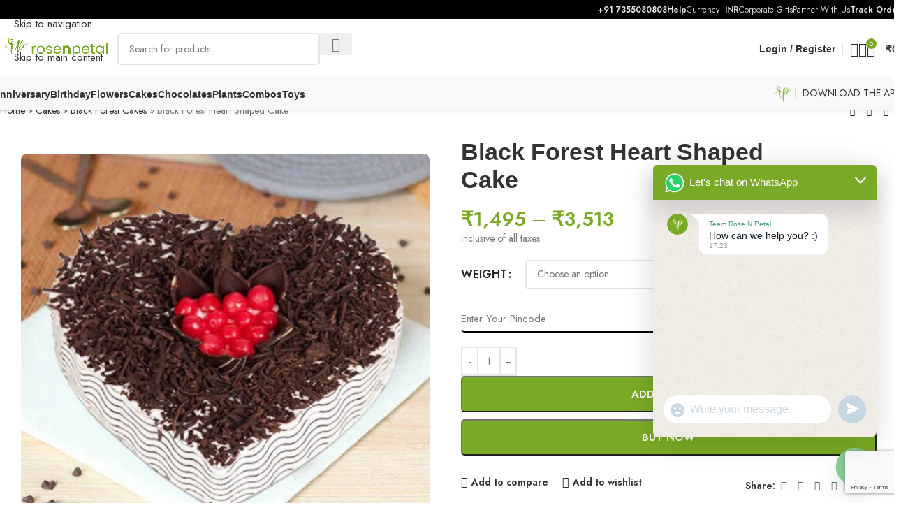

--- FILE ---
content_type: text/html; charset=UTF-8
request_url: https://www.rosenpetal.com/cakes/black-forest-cakes/black-forest-heart-shaped-cake/
body_size: 81990
content:
<!DOCTYPE html>
<html lang="en-US">
<head>
	<meta charset="UTF-8">
	<link rel="profile" href="https://gmpg.org/xfn/11">
	<link rel="pingback" href="https://rosenpetal.com/xmlrpc.php">

	<meta name='robots' content='index, follow, max-image-preview:large, max-snippet:-1, max-video-preview:-1' />
<script>window._wca = window._wca || [];</script>

	<!-- This site is optimized with the Yoast SEO Premium plugin v25.3 (Yoast SEO v26.8) - https://yoast.com/product/yoast-seo-premium-wordpress/ -->
	<title>Black Forest Heart Shaped Cake - Rose N Petal</title>
	<meta name="description" content="Heart shape Black Forest cake has layers of rich cream on its surface. It is an all-time favorite cake. This yummy delightful cake is the best gift for the" />
	<link rel="canonical" href="https://rosenpetal.com/cakes/black-forest-cakes/black-forest-heart-shaped-cake/" />
	<meta property="og:locale" content="en_US" />
	<meta property="og:type" content="product" />
	<meta property="og:title" content="Black Forest Heart Shaped Cake" />
	<meta property="og:description" content="Heart shape Black Forest cake has layers of rich cream on its surface. It is an all-time favorite cake. This" />
	<meta property="og:url" content="https://rosenpetal.com/cakes/black-forest-cakes/black-forest-heart-shaped-cake/" />
	<meta property="og:site_name" content="Rose N Petal" />
	<meta property="article:modified_time" content="2024-02-03T18:25:30+00:00" />
	<meta property="og:image" content="https://rosenpetal.com/wp-content/uploads/2021/08/black-forest-heart-shaped-cake-1149_1.jpg" />
	<meta property="og:image:width" content="510" />
	<meta property="og:image:height" content="510" />
	<meta property="og:image:type" content="image/jpeg" />
	<meta name="twitter:card" content="summary_large_image" />
	<meta name="twitter:label1" content="Availability" />
	<meta name="twitter:data1" content="In stock" />
	<script type="application/ld+json" class="yoast-schema-graph">{"@context":"https://schema.org","@graph":[{"@type":["WebPage","ItemPage"],"@id":"https://rosenpetal.com/cakes/black-forest-cakes/black-forest-heart-shaped-cake/","url":"https://rosenpetal.com/cakes/black-forest-cakes/black-forest-heart-shaped-cake/","name":"Black Forest Heart Shaped Cake - Rose N Petal","isPartOf":{"@id":"https://rosenpetal.com/#website"},"primaryImageOfPage":{"@id":"https://rosenpetal.com/cakes/black-forest-cakes/black-forest-heart-shaped-cake/#primaryimage"},"image":{"@id":"https://rosenpetal.com/cakes/black-forest-cakes/black-forest-heart-shaped-cake/#primaryimage"},"thumbnailUrl":"https://rosenpetal.com/wp-content/uploads/2021/08/black-forest-heart-shaped-cake-1149_1.jpg","breadcrumb":{"@id":"https://rosenpetal.com/cakes/black-forest-cakes/black-forest-heart-shaped-cake/#breadcrumb"},"inLanguage":"en-US","potentialAction":{"@type":"BuyAction","target":"https://rosenpetal.com/cakes/black-forest-cakes/black-forest-heart-shaped-cake/"}},{"@type":"ImageObject","inLanguage":"en-US","@id":"https://rosenpetal.com/cakes/black-forest-cakes/black-forest-heart-shaped-cake/#primaryimage","url":"https://rosenpetal.com/wp-content/uploads/2021/08/black-forest-heart-shaped-cake-1149_1.jpg","contentUrl":"https://rosenpetal.com/wp-content/uploads/2021/08/black-forest-heart-shaped-cake-1149_1.jpg","width":510,"height":510,"caption":"Black Forest Heart Shaped Cake"},{"@type":"BreadcrumbList","@id":"https://rosenpetal.com/cakes/black-forest-cakes/black-forest-heart-shaped-cake/#breadcrumb","itemListElement":[{"@type":"ListItem","position":1,"name":"Home","item":"https://rosenpetal.com/"},{"@type":"ListItem","position":2,"name":"Cakes","item":"https://rosenpetal.com/cakes/"},{"@type":"ListItem","position":3,"name":"Black Forest Cakes","item":"https://rosenpetal.com/cakes/black-forest-cakes/"},{"@type":"ListItem","position":4,"name":"Black Forest Heart Shaped Cake"}]},{"@type":"WebSite","@id":"https://rosenpetal.com/#website","url":"https://rosenpetal.com/","name":"Rose N Petal","description":"Refined and Artfully Curated Gifts","publisher":{"@id":"https://rosenpetal.com/#organization"},"potentialAction":[{"@type":"SearchAction","target":{"@type":"EntryPoint","urlTemplate":"https://rosenpetal.com/?s={search_term_string}"},"query-input":{"@type":"PropertyValueSpecification","valueRequired":true,"valueName":"search_term_string"}}],"inLanguage":"en-US"},{"@type":["Organization","Place","Florist"],"@id":"https://rosenpetal.com/#organization","name":"Rose N Petal","url":"https://rosenpetal.com/","logo":{"@id":"https://rosenpetal.com/cakes/black-forest-cakes/black-forest-heart-shaped-cake/#local-main-organization-logo"},"image":{"@id":"https://rosenpetal.com/cakes/black-forest-cakes/black-forest-heart-shaped-cake/#local-main-organization-logo"},"address":{"@id":"https://rosenpetal.com/cakes/black-forest-cakes/black-forest-heart-shaped-cake/#local-main-place-address"},"geo":{"@type":"GeoCoordinates","latitude":"30.7516518","longitude":"76.6283132"},"telephone":["+917355080808","+916239029274"],"openingHoursSpecification":[{"@type":"OpeningHoursSpecification","dayOfWeek":["Monday","Tuesday","Wednesday","Thursday","Friday","Saturday","Sunday"],"opens":"09:00","closes":"17:00"}],"email":"info@rosenpetal.com","areaServed":"India","taxID":"03BCEPP1454L1ZM","priceRange":"$$","currenciesAccepted":"INR","paymentAccepted":"UPI, Credit Card, Debit Card, Wallet, Net Banking"},{"@type":"PostalAddress","@id":"https://rosenpetal.com/cakes/black-forest-cakes/black-forest-heart-shaped-cake/#local-main-place-address","streetAddress":"D 174, Phase 8B, Industrial Area, Sector 74","addressLocality":"Sahibzada Ajit Singh Nagar (Mohali)","postalCode":"160103","addressRegion":"Punjab","addressCountry":"IN"},{"@type":"ImageObject","inLanguage":"en-US","@id":"https://rosenpetal.com/cakes/black-forest-cakes/black-forest-heart-shaped-cake/#local-main-organization-logo","url":"https://rosenpetal.com/wp-content/uploads/rosenpetal.svg","contentUrl":"https://rosenpetal.com/wp-content/uploads/rosenpetal.svg","width":384,"height":383,"caption":"Rose N Petal"}]}</script>
	<meta property="og:availability" content="instock" />
	<meta property="product:availability" content="instock" />
	<meta property="product:retailer_item_id" content="ITN9557G" />
	<meta property="product:condition" content="new" />
	<meta name="geo.placename" content="Sahibzada Ajit Singh Nagar (Mohali)" />
	<meta name="geo.position" content="30.7516518;76.6283132" />
	<meta name="geo.region" content="India" />
	<!-- / Yoast SEO Premium plugin. -->


<link rel='dns-prefetch' href='//rosenpetal.com' />
<link rel='dns-prefetch' href='//stats.wp.com' />
<link rel='dns-prefetch' href='//www.googletagmanager.com' />
<link rel='dns-prefetch' href='//fonts.googleapis.com' />
<link rel='dns-prefetch' href='//pagead2.googlesyndication.com' />
<link rel="alternate" type="application/rss+xml" title="Rose N Petal &raquo; Feed" href="https://rosenpetal.com/feed/" />
<link rel="alternate" type="application/rss+xml" title="Rose N Petal &raquo; Comments Feed" href="https://rosenpetal.com/comments/feed/" />
<link rel="alternate" title="oEmbed (JSON)" type="application/json+oembed" href="https://rosenpetal.com/wp-json/oembed/1.0/embed?url=https%3A%2F%2Frosenpetal.com%2Fcakes%2Fblack-forest-cakes%2Fblack-forest-heart-shaped-cake%2F" />
<link rel="alternate" title="oEmbed (XML)" type="text/xml+oembed" href="https://rosenpetal.com/wp-json/oembed/1.0/embed?url=https%3A%2F%2Frosenpetal.com%2Fcakes%2Fblack-forest-cakes%2Fblack-forest-heart-shaped-cake%2F&#038;format=xml" />
<style id='wp-img-auto-sizes-contain-inline-css' type='text/css'>
img:is([sizes=auto i],[sizes^="auto," i]){contain-intrinsic-size:3000px 1500px}
/*# sourceURL=wp-img-auto-sizes-contain-inline-css */
</style>

<style id='safe-svg-svg-icon-style-inline-css' type='text/css'>
.safe-svg-cover{text-align:center}.safe-svg-cover .safe-svg-inside{display:inline-block;max-width:100%}.safe-svg-cover svg{fill:currentColor;height:100%;max-height:100%;max-width:100%;width:100%}

/*# sourceURL=https://rosenpetal.com/wp-content/plugins/safe-svg/dist/safe-svg-block-frontend.css */
</style>
<link rel='stylesheet' id='mediaelement-css' href='https://rosenpetal.com/wp-includes/js/mediaelement/mediaelementplayer-legacy.min.css?ver=4.2.17' type='text/css' media='all' />
<link rel='stylesheet' id='wp-mediaelement-css' href='https://rosenpetal.com/wp-includes/js/mediaelement/wp-mediaelement.min.css?ver=6.9' type='text/css' media='all' />
<style id='jetpack-sharing-buttons-style-inline-css' type='text/css'>
.jetpack-sharing-buttons__services-list{display:flex;flex-direction:row;flex-wrap:wrap;gap:0;list-style-type:none;margin:5px;padding:0}.jetpack-sharing-buttons__services-list.has-small-icon-size{font-size:12px}.jetpack-sharing-buttons__services-list.has-normal-icon-size{font-size:16px}.jetpack-sharing-buttons__services-list.has-large-icon-size{font-size:24px}.jetpack-sharing-buttons__services-list.has-huge-icon-size{font-size:36px}@media print{.jetpack-sharing-buttons__services-list{display:none!important}}.editor-styles-wrapper .wp-block-jetpack-sharing-buttons{gap:0;padding-inline-start:0}ul.jetpack-sharing-buttons__services-list.has-background{padding:1.25em 2.375em}
/*# sourceURL=https://rosenpetal.com/wp-content/plugins/jetpack/_inc/blocks/sharing-buttons/view.css */
</style>
<link rel='stylesheet' id='woo-pincode-checker-css' href='https://rosenpetal.com/wp-content/plugins/woo-pincode-checker/public/css/woo-pincode-checker-public.css?ver=1.1.0' type='text/css' media='all' />
<style id='woocommerce-inline-inline-css' type='text/css'>
.woocommerce form .form-row .required { visibility: visible; }
/*# sourceURL=woocommerce-inline-inline-css */
</style>
<link rel='stylesheet' id='elementor-frontend-css' href='https://rosenpetal.com/wp-content/plugins/elementor/assets/css/frontend.min.css?ver=3.34.3' type='text/css' media='all' />
<link rel='stylesheet' id='elementor-post-2192-css' href='https://rosenpetal.com/wp-content/uploads/elementor/css/post-2192.css?ver=1769442250' type='text/css' media='all' />
<link rel='stylesheet' id='font-awesome-5-all-css' href='https://rosenpetal.com/wp-content/plugins/elementor/assets/lib/font-awesome/css/all.min.css?ver=3.34.3' type='text/css' media='all' />
<link rel='stylesheet' id='font-awesome-4-shim-css' href='https://rosenpetal.com/wp-content/plugins/elementor/assets/lib/font-awesome/css/v4-shims.min.css?ver=3.34.3' type='text/css' media='all' />
<link rel='stylesheet' id='chaty-front-css-css' href='https://rosenpetal.com/wp-content/plugins/chaty/css/chaty-front.min.css?ver=3.5.11739046539' type='text/css' media='all' />
<link rel='stylesheet' id='js_composer_front-css' href='https://rosenpetal.com/wp-content/uploads/js_composer-1660730986.css?ver=8.3.9' type='text/css' media='all' />
<link rel='stylesheet' id='wd-style-base-css' href='https://rosenpetal.com/wp-content/themes/woodmart/css/parts/base.min.css?ver=8.3.9' type='text/css' media='all' />
<link rel='stylesheet' id='wd-helpers-wpb-elem-css' href='https://rosenpetal.com/wp-content/themes/woodmart/css/parts/helpers-wpb-elem.min.css?ver=8.3.9' type='text/css' media='all' />
<link rel='stylesheet' id='wd-revolution-slider-css' href='https://rosenpetal.com/wp-content/themes/woodmart/css/parts/int-rev-slider.min.css?ver=8.3.9' type='text/css' media='all' />
<link rel='stylesheet' id='wd-elementor-base-css' href='https://rosenpetal.com/wp-content/themes/woodmart/css/parts/int-elem-base.min.css?ver=8.3.9' type='text/css' media='all' />
<link rel='stylesheet' id='wd-elementor-pro-base-css' href='https://rosenpetal.com/wp-content/themes/woodmart/css/parts/int-elementor-pro.min.css?ver=8.3.9' type='text/css' media='all' />
<link rel='stylesheet' id='wd-int-wordfence-css' href='https://rosenpetal.com/wp-content/themes/woodmart/css/parts/int-wordfence.min.css?ver=8.3.9' type='text/css' media='all' />
<link rel='stylesheet' id='wd-woocommerce-base-css' href='https://rosenpetal.com/wp-content/themes/woodmart/css/parts/woocommerce-base.min.css?ver=8.3.9' type='text/css' media='all' />
<link rel='stylesheet' id='wd-mod-star-rating-css' href='https://rosenpetal.com/wp-content/themes/woodmart/css/parts/mod-star-rating.min.css?ver=8.3.9' type='text/css' media='all' />
<link rel='stylesheet' id='wd-woocommerce-block-notices-css' href='https://rosenpetal.com/wp-content/themes/woodmart/css/parts/woo-mod-block-notices.min.css?ver=8.3.9' type='text/css' media='all' />
<link rel='stylesheet' id='wd-woo-mod-quantity-css' href='https://rosenpetal.com/wp-content/themes/woodmart/css/parts/woo-mod-quantity.min.css?ver=8.3.9' type='text/css' media='all' />
<link rel='stylesheet' id='wd-woo-opt-free-progress-bar-css' href='https://rosenpetal.com/wp-content/themes/woodmart/css/parts/woo-opt-free-progress-bar.min.css?ver=8.3.9' type='text/css' media='all' />
<link rel='stylesheet' id='wd-woo-mod-progress-bar-css' href='https://rosenpetal.com/wp-content/themes/woodmart/css/parts/woo-mod-progress-bar.min.css?ver=8.3.9' type='text/css' media='all' />
<link rel='stylesheet' id='wd-woo-single-prod-el-base-css' href='https://rosenpetal.com/wp-content/themes/woodmart/css/parts/woo-single-prod-el-base.min.css?ver=8.3.9' type='text/css' media='all' />
<link rel='stylesheet' id='wd-woo-mod-stock-status-css' href='https://rosenpetal.com/wp-content/themes/woodmart/css/parts/woo-mod-stock-status.min.css?ver=8.3.9' type='text/css' media='all' />
<link rel='stylesheet' id='wd-woo-mod-shop-attributes-css' href='https://rosenpetal.com/wp-content/themes/woodmart/css/parts/woo-mod-shop-attributes.min.css?ver=8.3.9' type='text/css' media='all' />
<link rel='stylesheet' id='child-style-css' href='https://rosenpetal.com/wp-content/themes/woodmart-child/style.css?ver=8.3.9' type='text/css' media='all' />
<link rel='stylesheet' id='wd-header-base-css' href='https://rosenpetal.com/wp-content/themes/woodmart/css/parts/header-base.min.css?ver=8.3.9' type='text/css' media='all' />
<link rel='stylesheet' id='wd-mod-tools-css' href='https://rosenpetal.com/wp-content/themes/woodmart/css/parts/mod-tools.min.css?ver=8.3.9' type='text/css' media='all' />
<link rel='stylesheet' id='wd-header-mobile-nav-dropdown-css' href='https://rosenpetal.com/wp-content/themes/woodmart/css/parts/header-el-mobile-nav-dropdown.min.css?ver=8.3.9' type='text/css' media='all' />
<link rel='stylesheet' id='wd-header-cart-side-css' href='https://rosenpetal.com/wp-content/themes/woodmart/css/parts/header-el-cart-side.min.css?ver=8.3.9' type='text/css' media='all' />
<link rel='stylesheet' id='wd-header-cart-css' href='https://rosenpetal.com/wp-content/themes/woodmart/css/parts/header-el-cart.min.css?ver=8.3.9' type='text/css' media='all' />
<link rel='stylesheet' id='wd-widget-shopping-cart-css' href='https://rosenpetal.com/wp-content/themes/woodmart/css/parts/woo-widget-shopping-cart.min.css?ver=8.3.9' type='text/css' media='all' />
<link rel='stylesheet' id='wd-widget-product-list-css' href='https://rosenpetal.com/wp-content/themes/woodmart/css/parts/woo-widget-product-list.min.css?ver=8.3.9' type='text/css' media='all' />
<link rel='stylesheet' id='wd-woo-single-prod-builder-css' href='https://rosenpetal.com/wp-content/themes/woodmart/css/parts/woo-single-prod-builder.min.css?ver=8.3.9' type='text/css' media='all' />
<link rel='stylesheet' id='wd-woo-el-breadcrumbs-builder-css' href='https://rosenpetal.com/wp-content/themes/woodmart/css/parts/woo-el-breadcrumbs-builder.min.css?ver=8.3.9' type='text/css' media='all' />
<link rel='stylesheet' id='wd-woo-single-prod-el-navigation-css' href='https://rosenpetal.com/wp-content/themes/woodmart/css/parts/woo-single-prod-el-navigation.min.css?ver=8.3.9' type='text/css' media='all' />
<link rel='stylesheet' id='wd-woo-single-prod-el-gallery-css' href='https://rosenpetal.com/wp-content/themes/woodmart/css/parts/woo-single-prod-el-gallery.min.css?ver=8.3.9' type='text/css' media='all' />
<link rel='stylesheet' id='wd-woo-single-prod-el-gallery-opt-thumb-left-desktop-css' href='https://rosenpetal.com/wp-content/themes/woodmart/css/parts/woo-single-prod-el-gallery-opt-thumb-left-desktop.min.css?ver=8.3.9' type='text/css' media='all' />
<link rel='stylesheet' id='wd-swiper-css' href='https://rosenpetal.com/wp-content/themes/woodmart/css/parts/lib-swiper.min.css?ver=8.3.9' type='text/css' media='all' />
<link rel='stylesheet' id='wd-swiper-arrows-css' href='https://rosenpetal.com/wp-content/themes/woodmart/css/parts/lib-swiper-arrows.min.css?ver=8.3.9' type='text/css' media='all' />
<link rel='stylesheet' id='wd-photoswipe-css' href='https://rosenpetal.com/wp-content/themes/woodmart/css/parts/lib-photoswipe.min.css?ver=8.3.9' type='text/css' media='all' />
<link rel='stylesheet' id='wd-text-block-css' href='https://rosenpetal.com/wp-content/themes/woodmart/css/parts/el-text-block.min.css?ver=8.3.9' type='text/css' media='all' />
<link rel='stylesheet' id='wd-woo-mod-variation-form-css' href='https://rosenpetal.com/wp-content/themes/woodmart/css/parts/woo-mod-variation-form.min.css?ver=8.3.9' type='text/css' media='all' />
<link rel='stylesheet' id='wd-woo-mod-swatches-base-css' href='https://rosenpetal.com/wp-content/themes/woodmart/css/parts/woo-mod-swatches-base.min.css?ver=8.3.9' type='text/css' media='all' />
<link rel='stylesheet' id='wd-woo-mod-variation-form-single-css' href='https://rosenpetal.com/wp-content/themes/woodmart/css/parts/woo-mod-variation-form-single.min.css?ver=8.3.9' type='text/css' media='all' />
<link rel='stylesheet' id='wd-woo-mod-swatches-style-1-css' href='https://rosenpetal.com/wp-content/themes/woodmart/css/parts/woo-mod-swatches-style-1.min.css?ver=8.3.9' type='text/css' media='all' />
<link rel='stylesheet' id='wd-woo-mod-swatches-dis-1-css' href='https://rosenpetal.com/wp-content/themes/woodmart/css/parts/woo-mod-swatches-dis-style-1.min.css?ver=8.3.9' type='text/css' media='all' />
<link rel='stylesheet' id='wd-social-icons-css' href='https://rosenpetal.com/wp-content/themes/woodmart/css/parts/el-social-icons.min.css?ver=8.3.9' type='text/css' media='all' />
<link rel='stylesheet' id='wd-section-title-css' href='https://rosenpetal.com/wp-content/themes/woodmart/css/parts/el-section-title.min.css?ver=8.3.9' type='text/css' media='all' />
<link rel='stylesheet' id='wd-widget-collapse-css' href='https://rosenpetal.com/wp-content/themes/woodmart/css/parts/opt-widget-collapse.min.css?ver=8.3.9' type='text/css' media='all' />
<link rel='stylesheet' id='wd-footer-base-css' href='https://rosenpetal.com/wp-content/themes/woodmart/css/parts/footer-base.min.css?ver=8.3.9' type='text/css' media='all' />
<link rel='stylesheet' id='wd-wd-search-form-css' href='https://rosenpetal.com/wp-content/themes/woodmart/css/parts/wd-search-form.min.css?ver=8.3.9' type='text/css' media='all' />
<link rel='stylesheet' id='wd-wd-search-results-css' href='https://rosenpetal.com/wp-content/themes/woodmart/css/parts/wd-search-results.min.css?ver=8.3.9' type='text/css' media='all' />
<link rel='stylesheet' id='wd-wd-search-dropdown-css' href='https://rosenpetal.com/wp-content/themes/woodmart/css/parts/wd-search-dropdown.min.css?ver=8.3.9' type='text/css' media='all' />
<link rel='stylesheet' id='wd-header-my-account-sidebar-css' href='https://rosenpetal.com/wp-content/themes/woodmart/css/parts/header-el-my-account-sidebar.min.css?ver=8.3.9' type='text/css' media='all' />
<link rel='stylesheet' id='wd-woo-mod-login-form-css' href='https://rosenpetal.com/wp-content/themes/woodmart/css/parts/woo-mod-login-form.min.css?ver=8.3.9' type='text/css' media='all' />
<link rel='stylesheet' id='wd-cookies-popup-css' href='https://rosenpetal.com/wp-content/themes/woodmart/css/parts/opt-cookies.min.css?ver=8.3.9' type='text/css' media='all' />
<link rel='stylesheet' id='wd-bottom-toolbar-css' href='https://rosenpetal.com/wp-content/themes/woodmart/css/parts/opt-bottom-toolbar.min.css?ver=8.3.9' type='text/css' media='all' />
<link rel='stylesheet' id='wd-header-elements-base-css' href='https://rosenpetal.com/wp-content/themes/woodmart/css/parts/header-el-base.min.css?ver=8.3.9' type='text/css' media='all' />
<link rel='stylesheet' id='xts-google-fonts-css' href='https://fonts.googleapis.com/css?family=Jost%3A400%2C600%2C700&#038;display=swap&#038;ver=8.3.9' type='text/css' media='all' />
<script type="text/javascript" src="https://rosenpetal.com/wp-includes/js/jquery/jquery.min.js?ver=3.7.1" id="jquery-core-js"></script>
<script type="text/javascript" src="https://rosenpetal.com/wp-includes/js/jquery/jquery-migrate.min.js?ver=3.4.1" id="jquery-migrate-js"></script>
<script type="text/javascript" id="woo-pincode-checker-js-extra">
/* <![CDATA[ */
var pincode_check = {"ajaxurl":"https://rosenpetal.com/wp-admin/admin-ajax.php"};
//# sourceURL=woo-pincode-checker-js-extra
/* ]]> */
</script>
<script type="text/javascript" src="https://rosenpetal.com/wp-content/plugins/woo-pincode-checker/public/js/woo-pincode-checker-public.js?ver=1.1.0" id="woo-pincode-checker-js"></script>
<script type="text/javascript" src="https://rosenpetal.com/wp-content/plugins/woocommerce/assets/js/jquery-blockui/jquery.blockUI.min.js?ver=2.7.0-wc.10.4.3" id="wc-jquery-blockui-js" defer="defer" data-wp-strategy="defer"></script>
<script type="text/javascript" id="wc-add-to-cart-js-extra">
/* <![CDATA[ */
var wc_add_to_cart_params = {"ajax_url":"/wp-admin/admin-ajax.php","wc_ajax_url":"/?wc-ajax=%%endpoint%%","i18n_view_cart":"View cart","cart_url":"https://rosenpetal.com/cart/","is_cart":"","cart_redirect_after_add":"no"};
//# sourceURL=wc-add-to-cart-js-extra
/* ]]> */
</script>
<script type="text/javascript" src="https://rosenpetal.com/wp-content/plugins/woocommerce/assets/js/frontend/add-to-cart.min.js?ver=10.4.3" id="wc-add-to-cart-js" defer="defer" data-wp-strategy="defer"></script>
<script type="text/javascript" src="https://rosenpetal.com/wp-content/plugins/woocommerce/assets/js/zoom/jquery.zoom.min.js?ver=1.7.21-wc.10.4.3" id="wc-zoom-js" defer="defer" data-wp-strategy="defer"></script>
<script type="text/javascript" id="wc-single-product-js-extra">
/* <![CDATA[ */
var wc_single_product_params = {"i18n_required_rating_text":"Please select a rating","i18n_rating_options":["1 of 5 stars","2 of 5 stars","3 of 5 stars","4 of 5 stars","5 of 5 stars"],"i18n_product_gallery_trigger_text":"View full-screen image gallery","review_rating_required":"yes","flexslider":{"rtl":false,"animation":"slide","smoothHeight":true,"directionNav":false,"controlNav":"thumbnails","slideshow":false,"animationSpeed":500,"animationLoop":false,"allowOneSlide":false},"zoom_enabled":"","zoom_options":[],"photoswipe_enabled":"","photoswipe_options":{"shareEl":false,"closeOnScroll":false,"history":false,"hideAnimationDuration":0,"showAnimationDuration":0},"flexslider_enabled":""};
//# sourceURL=wc-single-product-js-extra
/* ]]> */
</script>
<script type="text/javascript" src="https://rosenpetal.com/wp-content/plugins/woocommerce/assets/js/frontend/single-product.min.js?ver=10.4.3" id="wc-single-product-js" defer="defer" data-wp-strategy="defer"></script>
<script type="text/javascript" src="https://rosenpetal.com/wp-content/plugins/woocommerce/assets/js/js-cookie/js.cookie.min.js?ver=2.1.4-wc.10.4.3" id="wc-js-cookie-js" defer="defer" data-wp-strategy="defer"></script>
<script type="text/javascript" id="woocommerce-js-extra">
/* <![CDATA[ */
var woocommerce_params = {"ajax_url":"/wp-admin/admin-ajax.php","wc_ajax_url":"/?wc-ajax=%%endpoint%%","i18n_password_show":"Show password","i18n_password_hide":"Hide password"};
//# sourceURL=woocommerce-js-extra
/* ]]> */
</script>
<script type="text/javascript" src="https://rosenpetal.com/wp-content/plugins/woocommerce/assets/js/frontend/woocommerce.min.js?ver=10.4.3" id="woocommerce-js" defer="defer" data-wp-strategy="defer"></script>
<script type="text/javascript" src="https://stats.wp.com/s-202605.js" id="woocommerce-analytics-js" defer="defer" data-wp-strategy="defer"></script>
<script type="text/javascript" src="https://rosenpetal.com/wp-content/plugins/elementor/assets/lib/font-awesome/js/v4-shims.min.js?ver=3.34.3" id="font-awesome-4-shim-js"></script>

<!-- Google tag (gtag.js) snippet added by Site Kit -->
<!-- Google Analytics snippet added by Site Kit -->
<script type="text/javascript" src="https://www.googletagmanager.com/gtag/js?id=G-RR6YDG78Q2" id="google_gtagjs-js" async></script>
<script type="text/javascript" id="google_gtagjs-js-after">
/* <![CDATA[ */
window.dataLayer = window.dataLayer || [];function gtag(){dataLayer.push(arguments);}
gtag("set","linker",{"domains":["rosenpetal.com"]});
gtag("js", new Date());
gtag("set", "developer_id.dZTNiMT", true);
gtag("config", "G-RR6YDG78Q2");
//# sourceURL=google_gtagjs-js-after
/* ]]> */
</script>
<script type="text/javascript" src="https://rosenpetal.com/wp-content/themes/woodmart/js/libs/device.min.js?ver=8.3.9" id="wd-device-library-js"></script>
<script type="text/javascript" src="https://rosenpetal.com/wp-content/themes/woodmart/js/scripts/global/scrollBar.min.js?ver=8.3.9" id="wd-scrollbar-js"></script>
<link rel="https://api.w.org/" href="https://rosenpetal.com/wp-json/" /><link rel="alternate" title="JSON" type="application/json" href="https://rosenpetal.com/wp-json/wp/v2/product/9557" /><link rel="EditURI" type="application/rsd+xml" title="RSD" href="https://rosenpetal.com/xmlrpc.php?rsd" />
<meta name="generator" content="WordPress 6.9" />
<meta name="generator" content="WooCommerce 10.4.3" />
<link rel='shortlink' href='https://rosenpetal.com/?p=9557' />
<meta name="generator" content="Site Kit by Google 1.170.0" /><script>  var el_i13_login_captcha=null; var el_i13_register_captcha=null; </script>		<style>
			.delivery-info-wrap,
			.avlpin p { color:#000; }

			.woocommerce #respond input#submit, .woocommerce #pincode_field_idp a.button, .woocommerce #avlpin a.button, .woocommerce button.button, .woocommerce input.button  { background-color:#f2003c; }

			.woocommerce #respond input#submit, .woocommerce #pincode_field_idp a.button, .woocommerce #avlpin a.button, .woocommerce button.button, .woocommerce input.button  { color:#fff; }

		</style>
		<style>img#wpstats{display:none}</style>
		<!-- Google site verification - Google for WooCommerce -->
<meta name="google-site-verification" content="Qr-lR_Q6e_yOUJGGMnoCMsEU6pHJuusVdl3dLC_JXKE" />
<style>
        #ship-to-different-address,
        .woocommerce-shipping-fields > h3 {
            display: none !important;
        }
    </style>					<meta name="viewport" content="width=device-width, initial-scale=1.0, maximum-scale=1.0, user-scalable=no">
											<link rel="preload" as="font" href="https://rosenpetal.com/wp-content/themes/woodmart/fonts/woodmart-font-1-400.woff2?v=8.3.9" type="font/woff2" crossorigin>
						<noscript><style>.woocommerce-product-gallery{ opacity: 1 !important; }</style></noscript>
	
<!-- Google AdSense meta tags added by Site Kit -->
<meta name="google-adsense-platform-account" content="ca-host-pub-2644536267352236">
<meta name="google-adsense-platform-domain" content="sitekit.withgoogle.com">
<!-- End Google AdSense meta tags added by Site Kit -->
<meta name="generator" content="Elementor 3.34.3; features: e_font_icon_svg, additional_custom_breakpoints; settings: css_print_method-external, google_font-enabled, font_display-auto">
<!-- Google tag (gtag.js) -->
<script async src="https://www.googletagmanager.com/gtag/js?id=G-16GMEZ05KN"></script>
<script>
  window.dataLayer = window.dataLayer || [];
  function gtag(){dataLayer.push(arguments);}
  gtag('js', new Date());

  gtag('config', 'G-16GMEZ05KN');
</script>
			<style>
				.e-con.e-parent:nth-of-type(n+4):not(.e-lazyloaded):not(.e-no-lazyload),
				.e-con.e-parent:nth-of-type(n+4):not(.e-lazyloaded):not(.e-no-lazyload) * {
					background-image: none !important;
				}
				@media screen and (max-height: 1024px) {
					.e-con.e-parent:nth-of-type(n+3):not(.e-lazyloaded):not(.e-no-lazyload),
					.e-con.e-parent:nth-of-type(n+3):not(.e-lazyloaded):not(.e-no-lazyload) * {
						background-image: none !important;
					}
				}
				@media screen and (max-height: 640px) {
					.e-con.e-parent:nth-of-type(n+2):not(.e-lazyloaded):not(.e-no-lazyload),
					.e-con.e-parent:nth-of-type(n+2):not(.e-lazyloaded):not(.e-no-lazyload) * {
						background-image: none !important;
					}
				}
			</style>
			
<!-- Google AdSense snippet added by Site Kit -->
<script type="text/javascript" async="async" src="https://pagead2.googlesyndication.com/pagead/js/adsbygoogle.js?client=ca-pub-1837877222882902&amp;host=ca-host-pub-2644536267352236" crossorigin="anonymous"></script>

<!-- End Google AdSense snippet added by Site Kit -->
<meta name="generator" content="Powered by Slider Revolution 6.7.34 - responsive, Mobile-Friendly Slider Plugin for WordPress with comfortable drag and drop interface." />
<link rel="icon" href="https://rosenpetal.com/wp-content/uploads/cropped-Webp.net-resizeimage-1-1-32x32.png" sizes="32x32" />
<link rel="icon" href="https://rosenpetal.com/wp-content/uploads/cropped-Webp.net-resizeimage-1-1-192x192.png" sizes="192x192" />
<link rel="apple-touch-icon" href="https://rosenpetal.com/wp-content/uploads/cropped-Webp.net-resizeimage-1-1-180x180.png" />
<meta name="msapplication-TileImage" content="https://rosenpetal.com/wp-content/uploads/cropped-Webp.net-resizeimage-1-1-270x270.png" />
<script data-jetpack-boost="ignore">function setREVStartSize(e){
			//window.requestAnimationFrame(function() {
				window.RSIW = window.RSIW===undefined ? window.innerWidth : window.RSIW;
				window.RSIH = window.RSIH===undefined ? window.innerHeight : window.RSIH;
				try {
					var pw = document.getElementById(e.c).parentNode.offsetWidth,
						newh;
					pw = pw===0 || isNaN(pw) || (e.l=="fullwidth" || e.layout=="fullwidth") ? window.RSIW : pw;
					e.tabw = e.tabw===undefined ? 0 : parseInt(e.tabw);
					e.thumbw = e.thumbw===undefined ? 0 : parseInt(e.thumbw);
					e.tabh = e.tabh===undefined ? 0 : parseInt(e.tabh);
					e.thumbh = e.thumbh===undefined ? 0 : parseInt(e.thumbh);
					e.tabhide = e.tabhide===undefined ? 0 : parseInt(e.tabhide);
					e.thumbhide = e.thumbhide===undefined ? 0 : parseInt(e.thumbhide);
					e.mh = e.mh===undefined || e.mh=="" || e.mh==="auto" ? 0 : parseInt(e.mh,0);
					if(e.layout==="fullscreen" || e.l==="fullscreen")
						newh = Math.max(e.mh,window.RSIH);
					else{
						e.gw = Array.isArray(e.gw) ? e.gw : [e.gw];
						for (var i in e.rl) if (e.gw[i]===undefined || e.gw[i]===0) e.gw[i] = e.gw[i-1];
						e.gh = e.el===undefined || e.el==="" || (Array.isArray(e.el) && e.el.length==0)? e.gh : e.el;
						e.gh = Array.isArray(e.gh) ? e.gh : [e.gh];
						for (var i in e.rl) if (e.gh[i]===undefined || e.gh[i]===0) e.gh[i] = e.gh[i-1];
											
						var nl = new Array(e.rl.length),
							ix = 0,
							sl;
						e.tabw = e.tabhide>=pw ? 0 : e.tabw;
						e.thumbw = e.thumbhide>=pw ? 0 : e.thumbw;
						e.tabh = e.tabhide>=pw ? 0 : e.tabh;
						e.thumbh = e.thumbhide>=pw ? 0 : e.thumbh;
						for (var i in e.rl) nl[i] = e.rl[i]<window.RSIW ? 0 : e.rl[i];
						sl = nl[0];
						for (var i in nl) if (sl>nl[i] && nl[i]>0) { sl = nl[i]; ix=i;}
						var m = pw>(e.gw[ix]+e.tabw+e.thumbw) ? 1 : (pw-(e.tabw+e.thumbw)) / (e.gw[ix]);
						newh =  (e.gh[ix] * m) + (e.tabh + e.thumbh);
					}
					var el = document.getElementById(e.c);
					if (el!==null && el) el.style.height = newh+"px";
					el = document.getElementById(e.c+"_wrapper");
					if (el!==null && el) {
						el.style.height = newh+"px";
						el.style.display = "block";
					}
				} catch(e){
					console.log("Failure at Presize of Slider:" + e)
				}
			//});
		  };</script>
		<style type="text/css" id="wp-custom-css">
			address {
    margin-bottom: 20px;
    font-style: normal !important;
}

.page-title.page-title-default.title-size-default.title-design-centered.color-scheme-light.title-blog {
    display: none !important;
}		</style>
		<style>
		
		</style>			<style id="wd-style-header_776788-css" data-type="wd-style-header_776788">
				:root{
	--wd-top-bar-h: 27px;
	--wd-top-bar-sm-h: .00001px;
	--wd-top-bar-sticky-h: 27px;
	--wd-top-bar-brd-w: .00001px;

	--wd-header-general-h: 85px;
	--wd-header-general-sm-h: 60px;
	--wd-header-general-sticky-h: 60px;
	--wd-header-general-brd-w: .00001px;

	--wd-header-bottom-h: 45px;
	--wd-header-bottom-sm-h: .00001px;
	--wd-header-bottom-sticky-h: .00001px;
	--wd-header-bottom-brd-w: .00001px;

	--wd-header-clone-h: .00001px;

	--wd-header-brd-w: calc(var(--wd-top-bar-brd-w) + var(--wd-header-general-brd-w) + var(--wd-header-bottom-brd-w));
	--wd-header-h: calc(var(--wd-top-bar-h) + var(--wd-header-general-h) + var(--wd-header-bottom-h) + var(--wd-header-brd-w));
	--wd-header-sticky-h: calc(var(--wd-top-bar-sticky-h) + var(--wd-header-general-sticky-h) + var(--wd-header-bottom-sticky-h) + var(--wd-header-clone-h) + var(--wd-header-brd-w));
	--wd-header-sm-h: calc(var(--wd-top-bar-sm-h) + var(--wd-header-general-sm-h) + var(--wd-header-bottom-sm-h) + var(--wd-header-brd-w));
}

.whb-top-bar .wd-dropdown {
	margin-top: -7.5px;
}

.whb-top-bar .wd-dropdown:after {
	height: 3.5px;
}

.whb-sticked .whb-top-bar .wd-dropdown:not(.sub-sub-menu) {
	margin-top: -7.5px;
}

.whb-sticked .whb-top-bar .wd-dropdown:not(.sub-sub-menu):after {
	height: 3.5px;
}

.whb-sticked .whb-general-header .wd-dropdown:not(.sub-sub-menu) {
	margin-top: 9px;
}

.whb-sticked .whb-general-header .wd-dropdown:not(.sub-sub-menu):after {
	height: 20px;
}




.whb-header-bottom .wd-dropdown {
	margin-top: 1.5px;
}

.whb-header-bottom .wd-dropdown:after {
	height: 12.5px;
}



		
.whb-top-bar {
	background-color: rgba(0, 0, 0, 1);
}

.whb-tbzf3ueudtnpymjpsgp7 form.searchform {
	--wd-form-height: 46px;
}
.whb-general-header {
	border-bottom-width: 0px;border-bottom-style: solid;
}

.whb-header-bottom {
	background-color: rgba(248, 248, 248, 1);border-color: rgba(51, 51, 51, 1);border-bottom-width: 0px;border-bottom-style: solid;
}
			</style>
						<style id="wd-style-theme_settings_default-css" data-type="wd-style-theme_settings_default">
				@font-face {
	font-weight: normal;
	font-style: normal;
	font-family: "woodmart-font";
	src: url("//rosenpetal.com/wp-content/themes/woodmart/fonts/woodmart-font-1-400.woff2?v=8.3.9") format("woff2");
	font-display:swap;
}

:root {
	--wd-text-font: "Jost", Arial, Helvetica, sans-serif;
	--wd-text-font-weight: 400;
	--wd-text-color: #777777;
	--wd-text-font-size: 14px;
	--wd-title-font: "hkgroteskpro", Arial, Helvetica, sans-serif;
	--wd-title-font-weight: 600;
	--wd-title-color: #242424;
	--wd-entities-title-font: "hkgroteskpro", Arial, Helvetica, sans-serif;
	--wd-entities-title-font-weight: 600;
	--wd-entities-title-color: #333333;
	--wd-entities-title-color-hover: rgb(51 51 51 / 65%);
	--wd-alternative-font: "hkgroteskpro", Arial, Helvetica, sans-serif;
	--wd-widget-title-font: "hkgroteskpro", Arial, Helvetica, sans-serif;
	--wd-widget-title-font-weight: 600;
	--wd-widget-title-transform: uppercase;
	--wd-widget-title-color: #333;
	--wd-widget-title-font-size: 16px;
	--wd-header-el-font: "hkgroteskpro", Arial, Helvetica, sans-serif;
	--wd-header-el-font-weight: 600;
	--wd-header-el-transform: none;
	--wd-header-el-font-size: 14px;
	--wd-brd-radius: 8px;
	--wd-otl-style: dotted;
	--wd-otl-width: 2px;
	--wd-primary-color: rgb(123,170,39);
	--wd-alternative-color: #fbbc34;
	--btn-default-bgcolor: #f7f7f7;
	--btn-default-bgcolor-hover: #efefef;
	--btn-accented-bgcolor: rgb(123,170,39);
	--btn-accented-bgcolor-hover: rgb(136,167,76);
	--wd-form-brd-width: 2px;
	--notices-success-bg: #459647;
	--notices-success-color: #fff;
	--notices-warning-bg: #E0B252;
	--notices-warning-color: #fff;
	--wd-link-color: #333333;
	--wd-link-color-hover: #242424;
}
.wd-age-verify-wrap {
	--wd-popup-width: 500px;
}
.wd-popup.wd-promo-popup {
	background-color: #111111;
	background-image: none;
	background-repeat: no-repeat;
	background-size: cover;
	background-position: center center;
}
.wd-promo-popup-wrap {
	--wd-popup-width: 800px;
}
:is(.woodmart-woocommerce-layered-nav, .wd-product-category-filter) .wd-scroll-content {
	max-height: 223px;
}
.wd-page-title .wd-page-title-bg img {
	object-fit: cover;
	object-position: center center;
}
.wd-footer {
	background-color: rgb(12,12,12);
	background-image: none;
}
html .product.wd-cat .wd-entities-title, html .product.wd-cat.cat-design-replace-title .wd-entities-title, html .wd-masonry-first .wd-cat:first-child .wd-entities-title {
	font-size: 18px;
	text-transform: none;
}
html .wd-nav-mobile > li > a, html .wd-nav-mobile .wd-sub-menu li a {
	text-transform: none;
}
html .wd-buy-now-btn {
	background: rgb(36,36,36);
}
html .wd-buy-now-btn:hover {
	background: rgb(51,51,51);
}
.mfp-wrap.wd-popup-quick-view-wrap {
	--wd-popup-width: 920px;
}
:root{
--wd-container-w: 1320px;
--wd-form-brd-radius: 5px;
--btn-default-color: #333;
--btn-default-color-hover: #333;
--btn-accented-color: #fff;
--btn-accented-color-hover: #fff;
--btn-default-brd-radius: 5px;
--btn-default-box-shadow: none;
--btn-default-box-shadow-hover: none;
--btn-accented-brd-radius: 5px;
--btn-accented-box-shadow: none;
--btn-accented-box-shadow-hover: none;
}

@media (min-width: 1320px) {
section.elementor-section.wd-section-stretch > .elementor-container {
margin-left: auto;
margin-right: auto;
}
}


.wd-page-title {
background-color: #0a0a0a;
}

@font-face {
	font-family: "hkgroteskpro";
	src: url("//rosenpetal.com/wp-content/uploads/hkgroteskpro-semibold.woff2") format("woff2"), 
url("//rosenpetal.com/wp-content/uploads/hkgroteskpro-semibold.woff2") format("woff");
	font-weight: 600;
	font-display:swap;
	font-style: normal;
}

.woocommerce #respond input#submit, .woocommerce #pincode_field_idp a.button, .woocommerce #avlpin a.button, .woocommerce button.button, .woocommerce input.button {
    font-size: 15px;
    margin-top: 0px;
    margin-right: 0px;
    margin-bottom: 10px;
    margin-left: 0px;
    padding-top: 12px;
    padding-right: 20px;
    padding-bottom: 12px;
    padding-left: 20px;
}

#pincode_field_idp input[type="text"] {
    width: 52%;
}

.wc-delivery-time-response p {
    line-height: 1.5;
    margin: 10px 10px 15px 0px;
    font-size: 20px;
    font-weight: 600;
}

.btn, .button, button, .added_to_cart, [type="submit"], [type="button"] {
    padding: 12px 20px;
    font-size: 15px;
}

mark {
    background-color: #ffffff !important;
}

.woocommerce #respond input#submit, .woocommerce #pincode_field_idp a.button, .woocommerce #avlpin a.button, .woocommerce button.button, .woocommerce input.button {
    background-color: #7baa27 !important;
}

a#change_pin {
    border-radius: 4px;
}			</style>
			
		<!-- Global site tag (gtag.js) - Google Ads: AW-16458773182 - Google for WooCommerce -->
		<script async src="https://www.googletagmanager.com/gtag/js?id=AW-16458773182"></script>
		<script>
			window.dataLayer = window.dataLayer || [];
			function gtag() { dataLayer.push(arguments); }
			gtag( 'consent', 'default', {
				analytics_storage: 'denied',
				ad_storage: 'denied',
				ad_user_data: 'denied',
				ad_personalization: 'denied',
				region: ['AT', 'BE', 'BG', 'HR', 'CY', 'CZ', 'DK', 'EE', 'FI', 'FR', 'DE', 'GR', 'HU', 'IS', 'IE', 'IT', 'LV', 'LI', 'LT', 'LU', 'MT', 'NL', 'NO', 'PL', 'PT', 'RO', 'SK', 'SI', 'ES', 'SE', 'GB', 'CH'],
				wait_for_update: 500,
			} );
			gtag('js', new Date());
			gtag('set', 'developer_id.dOGY3NW', true);
			gtag("config", "AW-16458773182", { "groups": "GLA", "send_page_view": false });		</script>

		</head>

<body class="wp-singular product-template-default single single-product postid-9557 wp-custom-logo wp-theme-woodmart wp-child-theme-woodmart-child theme-woodmart woocommerce woocommerce-page woocommerce-no-js wrapper-custom  categories-accordion-on woodmart-ajax-shop-on sticky-toolbar-on elementor-default elementor-kit-2192">
			<script type="text/javascript" id="wd-flicker-fix">// Flicker fix.</script><script type="text/javascript">
/* <![CDATA[ */
gtag("event", "page_view", {send_to: "GLA"});
/* ]]> */
</script>
		<div class="wd-skip-links">
								<a href="#menu-mobile-navigation" class="wd-skip-navigation btn">
						Skip to navigation					</a>
								<a href="#main-content" class="wd-skip-content btn">
				Skip to main content			</a>
		</div>
			
	
	<div class="wd-page-wrapper website-wrapper">
									<header class="whb-header whb-header_776788 whb-full-width whb-sticky-shadow whb-scroll-stick whb-sticky-real">
					<div class="whb-main-header">
	
<div class="whb-row whb-top-bar whb-sticky-row whb-with-bg whb-without-border whb-color-light whb-hidden-mobile whb-flex-flex-middle">
	<div class="container">
		<div class="whb-flex-row whb-top-bar-inner">
			<div class="whb-column whb-col-left whb-column5 whb-visible-lg whb-empty-column">
	</div>
<div class="whb-column whb-col-center whb-column6 whb-visible-lg whb-empty-column">
	</div>
<div class="whb-column whb-col-right whb-column7 whb-visible-lg">
	
<div class="wd-header-text reset-last-child whb-tt1cb2mcmtbygwbh0ukc"><strong><a href="tel:07355080808">+91 7355080808</a></strong></div>

<div class="wd-header-text reset-last-child whb-iujudff8jfe5by24sby2"><strong><a href="https://rosenpetal.com/contact-us">Help</a></strong></div>

<div class="wd-header-text reset-last-child whb-gninusiqz5qdmkake6gv">Currency  <strong>INR</strong></div>

<div class="wd-header-text reset-last-child whb-ijhx4n74qhslyy7k2lqz">Corporate Gifts</div>

<div class="wd-header-text reset-last-child whb-sy3e5v942sr4anjq9mni"><html><head>
<style>
.dropbtns {background-color: #000000; color: #d9d9db; padding: 0px 0px; font-style: inherit; font-size: 12px; line-height: 1.2; border: none;}
  .dropdown {position: relative; display: inline-block;}
.dropdown-contents {display: none; position: absolute; background-color: #fff; min-width: 160px; box-shadow: 0px 8px 16px 0px rgba(0,0,0,0.2); z-index: 1;}
.dropdown-contents a {color: black; font-size: 12px; padding: 12px 16px; text-decoration: none; display: block;}
  .dropdown-contents a:{hover background-color: #ddd;}
  .dropdown:hover .dropdown-contents {display: block;}
  .dropdown:hover .dropbtns {background-color: #000000;}
  </style></head>

<body>
<div class="dropdown">
<div class="dropbtns">Partner With Us</div>
<div class="dropdown-contents"><a href="#">Wedding Enquiry</a>
<a href="#">Franchise Enquiry</a>
<a href="https://forms.gle/LQXm5QnEhJAycXe18">Become a Partner</a></div>
</div>
</body></html></div>

<div class="wd-header-text reset-last-child whb-0tr3w7ygvwiq6bnq3e77"><strong><a href="https://rosenpetal.com/track-order">Track Order</a></strong></div>
</div>
<div class="whb-column whb-col-mobile whb-column_mobile1 whb-hidden-lg whb-empty-column">
	</div>
		</div>
	</div>
</div>

<div class="whb-row whb-general-header whb-sticky-row whb-without-bg whb-without-border whb-color-dark whb-flex-equal-sides">
	<div class="container">
		<div class="whb-flex-row whb-general-header-inner">
			<div class="whb-column whb-col-left whb-column8 whb-visible-lg">
	<div class="site-logo whb-gs8bcnxektjsro21n657">
	<a href="https://rosenpetal.com/" class="wd-logo wd-main-logo" rel="home" aria-label="Site logo">
		<img src="https://rosenpetal.com/wp-content/uploads/profile-3.png" alt="Rose N Petal" style="max-width: 180px;" loading="lazy" />	</a>
	</div>
			<link rel="stylesheet" id="wd-header-search-css" href="https://rosenpetal.com/wp-content/themes/woodmart/css/parts/header-el-search.min.css?ver=8.3.9" type="text/css" media="all" /> 						<link rel="stylesheet" id="wd-header-search-form-css" href="https://rosenpetal.com/wp-content/themes/woodmart/css/parts/header-el-search-form.min.css?ver=8.3.9" type="text/css" media="all" /> 			<div class="wd-search-form  wd-header-search-form wd-display-form whb-tbzf3ueudtnpymjpsgp7">

<form role="search" method="get" class="searchform  wd-style-default woodmart-ajax-search" action="https://rosenpetal.com/"  data-thumbnail="1" data-price="1" data-post_type="product" data-count="20" data-sku="1" data-symbols_count="3" data-include_cat_search="no" autocomplete="off">
	<input type="text" class="s" placeholder="Search for products" value="" name="s" aria-label="Search" title="Search for products" required/>
	<input type="hidden" name="post_type" value="product">

	<span tabindex="0" aria-label="Clear search" class="wd-clear-search wd-role-btn wd-hide"></span>

	
	<button type="submit" class="searchsubmit">
		<span>
			Search		</span>
			</button>
</form>

	<div class="wd-search-results-wrapper">
		<div class="wd-search-results wd-dropdown-results wd-dropdown wd-scroll">
			<div class="wd-scroll-content">
				
				
							</div>
		</div>
	</div>

</div>
</div>
<div class="whb-column whb-col-center whb-column9 whb-visible-lg whb-empty-column">
	</div>
<div class="whb-column whb-col-right whb-column10 whb-visible-lg">
				<link rel="stylesheet" id="wd-header-my-account-css" href="https://rosenpetal.com/wp-content/themes/woodmart/css/parts/header-el-my-account.min.css?ver=8.3.9" type="text/css" media="all" /> 			<div class="wd-header-my-account wd-tools-element wd-event-hover wd-with-username wd-design-1 wd-account-style-text login-side-opener whb-vssfpylqqax9pvkfnxoz">
			<a href="https://rosenpetal.com/myaccount/" title="My account">
			
				<span class="wd-tools-icon">
									</span>
				<span class="wd-tools-text">
				Login / Register			</span>

					</a>

			</div>

<div class="whb-space-element whb-7mvwlmmbwcf2uwlg3kzw " style="width:10px;"></div>
<div class="wd-header-divider whb-divider-default whb-ww9yko3pz97w78dtyb8d"></div>

<div class="whb-space-element whb-hp1xgcwpuxf22b2iawrg " style="width:10px;"></div>

<div class="wd-header-compare wd-tools-element wd-style-icon wd-design-2 whb-pve7y5bbwbf7jq599osk">
	<a href="https://rosenpetal.com/compare/" title="Compare products">
		
			<span class="wd-tools-icon">
				
							</span>
			<span class="wd-tools-text">
				Compare			</span>

			</a>
	</div>

<div class="wd-header-wishlist wd-tools-element wd-style-icon wd-design-2 whb-a22wdkiy3r40yw2paskq" title="My Wishlist">
	<a href="https://rosenpetal.com/wishlist/" title="Wishlist products">
		
			<span class="wd-tools-icon">
				
							</span>

			<span class="wd-tools-text">
				Wishlist			</span>

			</a>
</div>

<div class="wd-header-cart wd-tools-element wd-design-5 wd-event-hover whb-nedhm962r512y1xz9j06">
	<a href="https://rosenpetal.com/cart/" title="Shopping cart">
		
			<span class="wd-tools-icon">
															<span class="wd-cart-number wd-tools-count">0 <span>items</span></span>
									</span>
			<span class="wd-tools-text">
				
										<span class="wd-cart-subtotal"><span class="woocommerce-Price-amount amount"><bdi><span class="woocommerce-Price-currencySymbol">&#8377;</span>0</bdi></span></span>
					</span>

			</a>
			<div class="wd-dropdown wd-dropdown-cart">
			<div class="widget woocommerce widget_shopping_cart"><div class="widget_shopping_cart_content"></div></div>		</div>
	</div>
</div>
<div class="whb-column whb-mobile-left whb-column_mobile2 whb-hidden-lg">
	<div class="wd-tools-element wd-header-mobile-nav wd-style-text wd-design-1 whb-g1k0m1tib7raxrwkm1t3">
	<a href="#" rel="nofollow" aria-label="Open mobile menu">
		
		<span class="wd-tools-icon">
					</span>

		<span class="wd-tools-text">Menu</span>

			</a>
</div></div>
<div class="whb-column whb-mobile-center whb-column_mobile3 whb-hidden-lg">
	<div class="site-logo whb-lt7vdqgaccmapftzurvt">
	<a href="https://rosenpetal.com/" class="wd-logo wd-main-logo" rel="home" aria-label="Site logo">
		<img src="https://rosenpetal.com/wp-content/uploads/profile-3.png" alt="Rose N Petal" style="max-width: 180px;" loading="lazy" />	</a>
	</div>
</div>
<div class="whb-column whb-mobile-right whb-column_mobile4 whb-hidden-lg">
	
<div class="wd-header-cart wd-tools-element wd-design-5 cart-widget-opener whb-trk5sfmvib0ch1s1qbtc">
	<a href="https://rosenpetal.com/cart/" title="Shopping cart">
		
			<span class="wd-tools-icon">
															<span class="wd-cart-number wd-tools-count">0 <span>items</span></span>
									</span>
			<span class="wd-tools-text">
				
										<span class="wd-cart-subtotal"><span class="woocommerce-Price-amount amount"><bdi><span class="woocommerce-Price-currencySymbol">&#8377;</span>0</bdi></span></span>
					</span>

			</a>
	</div>
</div>
		</div>
	</div>
</div>

<div class="whb-row whb-header-bottom whb-not-sticky-row whb-with-bg whb-without-border whb-color-dark whb-hidden-mobile whb-with-shadow whb-flex-flex-middle">
	<div class="container">
		<div class="whb-flex-row whb-header-bottom-inner">
			<div class="whb-column whb-col-left whb-column11 whb-visible-lg">
	<nav class="wd-header-nav wd-header-main-nav text-left wd-design-1 whb-p2ohnqzt7vyqtiguoc50" role="navigation" aria-label="Main navigation">
	<ul id="menu-mobile-navigation" class="menu wd-nav wd-nav-header wd-nav-main wd-style-underline wd-gap-s"><li id="menu-item-24210" class="menu-item menu-item-type-custom menu-item-object-custom menu-item-has-children menu-item-24210 item-level-0 menu-simple-dropdown wd-event-hover" ><a href="https://rosenpetal.com/anniversary/" class="woodmart-nav-link"><span class="nav-link-text">Anniversary</span></a><div class="color-scheme-dark wd-design-default wd-dropdown-menu wd-dropdown"><div class="container wd-entry-content">
<ul class="wd-sub-menu color-scheme-dark">
	<li id="menu-item-24377" class="menu-item menu-item-type-custom menu-item-object-custom menu-item-has-children menu-item-24377 item-level-1 wd-event-hover" ><a href="#" class="woodmart-nav-link">Gift Type</a>
	<ul class="sub-sub-menu wd-dropdown">
		<li id="menu-item-24220" class="menu-item menu-item-type-custom menu-item-object-custom menu-item-24220 item-level-2 wd-event-hover" ><a href="https://rosenpetal.com/anniversary/anniversary-cakes/" class="woodmart-nav-link">Cakes</a></li>
		<li id="menu-item-24221" class="menu-item menu-item-type-custom menu-item-object-custom menu-item-24221 item-level-2 wd-event-hover" ><a href="https://rosenpetal.com/anniversary/anniversary-chocolates/" class="woodmart-nav-link">Chocolates</a></li>
		<li id="menu-item-24229" class="menu-item menu-item-type-custom menu-item-object-custom menu-item-24229 item-level-2 wd-event-hover" ><a href="https://rosenpetal.com/anniversary/anniversary-gifts/" class="woodmart-nav-link">Gifts</a></li>
		<li id="menu-item-24222" class="menu-item menu-item-type-custom menu-item-object-custom menu-item-24222 item-level-2 wd-event-hover" ><a href="https://rosenpetal.com/anniversary/anniversary-flowers/" class="woodmart-nav-link">Flowers</a></li>
		<li id="menu-item-24230" class="menu-item menu-item-type-custom menu-item-object-custom menu-item-24230 item-level-2 wd-event-hover" ><a href="https://rosenpetal.com/anniversary/anniversary-balloon-decorations/" class="woodmart-nav-link">Balloon Decorations</a></li>
	</ul>
</li>
	<li id="menu-item-24376" class="menu-item menu-item-type-custom menu-item-object-custom menu-item-has-children menu-item-24376 item-level-1 wd-event-hover" ><a href="#" class="woodmart-nav-link">By Relation</a>
	<ul class="sub-sub-menu wd-dropdown">
		<li id="menu-item-24226" class="menu-item menu-item-type-custom menu-item-object-custom menu-item-24226 item-level-2 wd-event-hover" ><a href="https://rosenpetal.com/anniversary/anniversary-gift-for-husband/" class="woodmart-nav-link">Husband</a></li>
		<li id="menu-item-24228" class="menu-item menu-item-type-custom menu-item-object-custom menu-item-24228 item-level-2 wd-event-hover" ><a href="https://rosenpetal.com/anniversary/anniversary-gift-for-wife/" class="woodmart-nav-link">Wife</a></li>
		<li id="menu-item-24223" class="menu-item menu-item-type-custom menu-item-object-custom menu-item-24223 item-level-2 wd-event-hover" ><a href="https://rosenpetal.com/anniversary/anniversary-gift-for-bhaiya-bhabhi/" class="woodmart-nav-link">Bhaiya Bhabhi</a></li>
		<li id="menu-item-24224" class="menu-item menu-item-type-custom menu-item-object-custom menu-item-24224 item-level-2 wd-event-hover" ><a href="https://rosenpetal.com/anniversary/anniversary-gift-for-didi-jiju/" class="woodmart-nav-link">Didi Jiju</a></li>
		<li id="menu-item-24225" class="menu-item menu-item-type-custom menu-item-object-custom menu-item-24225 item-level-2 wd-event-hover" ><a href="https://rosenpetal.com/anniversary/anniversary-gift-for-grand-parents/" class="woodmart-nav-link">Grand Parents</a></li>
		<li id="menu-item-24227" class="menu-item menu-item-type-custom menu-item-object-custom menu-item-24227 item-level-2 wd-event-hover" ><a href="https://rosenpetal.com/anniversary/anniversary-gift-for-parents/" class="woodmart-nav-link">Parents</a></li>
	</ul>
</li>
	<li id="menu-item-24375" class="menu-item menu-item-type-custom menu-item-object-custom menu-item-has-children menu-item-24375 item-level-1 wd-event-hover" ><a href="#" class="woodmart-nav-link">By Occasion</a>
	<ul class="sub-sub-menu wd-dropdown">
		<li id="menu-item-24218" class="menu-item menu-item-type-custom menu-item-object-custom menu-item-24218 item-level-2 wd-event-hover" ><a href="https://rosenpetal.com/anniversary/1st-anniversary-cake/" class="woodmart-nav-link">1st Anniversary Cake</a></li>
		<li id="menu-item-24219" class="menu-item menu-item-type-custom menu-item-object-custom menu-item-24219 item-level-2 wd-event-hover" ><a href="https://rosenpetal.com/anniversary/25th-anniversary-cake/" class="woodmart-nav-link">25th Anniversary Cake</a></li>
	</ul>
</li>
</ul>
</div>
</div>
</li>
<li id="menu-item-24211" class="menu-item menu-item-type-custom menu-item-object-custom menu-item-has-children menu-item-24211 item-level-0 menu-simple-dropdown wd-event-hover" ><a href="https://rosenpetal.com/birthday/" class="woodmart-nav-link"><span class="nav-link-text">Birthday</span></a><div class="color-scheme-dark wd-design-default wd-dropdown-menu wd-dropdown"><div class="container wd-entry-content">
<ul class="wd-sub-menu color-scheme-dark">
	<li id="menu-item-24378" class="menu-item menu-item-type-custom menu-item-object-custom menu-item-has-children menu-item-24378 item-level-1 wd-event-hover" ><a href="#" class="woodmart-nav-link">By Type</a>
	<ul class="sub-sub-menu wd-dropdown">
		<li id="menu-item-24237" class="menu-item menu-item-type-custom menu-item-object-custom menu-item-24237 item-level-2 wd-event-hover" ><a href="https://rosenpetal.com/birthday" class="woodmart-nav-link">All Birthday Gifts</a></li>
		<li id="menu-item-24238" class="menu-item menu-item-type-custom menu-item-object-custom menu-item-24238 item-level-2 wd-event-hover" ><a href="https://rosenpetal.com/birthday/bestseller-gifts/" class="woodmart-nav-link">Bestseller Gifts</a></li>
		<li id="menu-item-24234" class="menu-item menu-item-type-custom menu-item-object-custom menu-item-24234 item-level-2 wd-event-hover" ><a href="https://rosenpetal.com/birthday/birthday-combos/" class="woodmart-nav-link">Birthday Combos</a></li>
		<li id="menu-item-24233" class="menu-item menu-item-type-custom menu-item-object-custom menu-item-24233 item-level-2 wd-event-hover" ><a href="https://rosenpetal.com/birthday/birthday-balloon-decorations/" class="woodmart-nav-link">Balloon Decorations</a></li>
	</ul>
</li>
	<li id="menu-item-24250" class="menu-item menu-item-type-custom menu-item-object-custom menu-item-has-children menu-item-24250 item-level-1 wd-event-hover" ><a href="#" class="woodmart-nav-link">By Relation</a>
	<ul class="sub-sub-menu wd-dropdown">
		<li id="menu-item-24239" class="menu-item menu-item-type-custom menu-item-object-custom menu-item-24239 item-level-2 wd-event-hover" ><a href="https://rosenpetal.com/birthday/girlfriend/" class="woodmart-nav-link">Girlfriend</a></li>
		<li id="menu-item-24235" class="menu-item menu-item-type-custom menu-item-object-custom menu-item-24235 item-level-2 wd-event-hover" ><a href="https://rosenpetal.com/birthday/boyfriend/" class="woodmart-nav-link">Boyfriend</a></li>
		<li id="menu-item-24247" class="menu-item menu-item-type-custom menu-item-object-custom menu-item-24247 item-level-2 wd-event-hover" ><a href="https://rosenpetal.com/birthday/wife/" class="woodmart-nav-link">Wife</a></li>
		<li id="menu-item-24243" class="menu-item menu-item-type-custom menu-item-object-custom menu-item-24243 item-level-2 wd-event-hover" ><a href="https://rosenpetal.com/birthday/husband/" class="woodmart-nav-link">Husband</a></li>
		<li id="menu-item-24236" class="menu-item menu-item-type-custom menu-item-object-custom menu-item-24236 item-level-2 wd-event-hover" ><a href="https://rosenpetal.com/birthday/friend/" class="woodmart-nav-link">Friend</a></li>
		<li id="menu-item-24244" class="menu-item menu-item-type-custom menu-item-object-custom menu-item-24244 item-level-2 wd-event-hover" ><a href="https://rosenpetal.com/birthday/kids/" class="woodmart-nav-link">Kids</a></li>
		<li id="menu-item-24246" class="menu-item menu-item-type-custom menu-item-object-custom menu-item-24246 item-level-2 wd-event-hover" ><a href="https://rosenpetal.com/birthday/siblings/" class="woodmart-nav-link">Siblings</a></li>
		<li id="menu-item-24245" class="menu-item menu-item-type-custom menu-item-object-custom menu-item-24245 item-level-2 wd-event-hover" ><a href="https://rosenpetal.com/birthday/parents/" class="woodmart-nav-link">Parents</a></li>
		<li id="menu-item-24240" class="menu-item menu-item-type-custom menu-item-object-custom menu-item-24240 item-level-2 wd-event-hover" ><a href="https://rosenpetal.com/birthday/grand-parents/" class="woodmart-nav-link">Grand Parents</a></li>
	</ul>
</li>
	<li id="menu-item-24251" class="menu-item menu-item-type-custom menu-item-object-custom menu-item-has-children menu-item-24251 item-level-1 wd-event-hover" ><a href="#" class="woodmart-nav-link">Gift For</a>
	<ul class="sub-sub-menu wd-dropdown">
		<li id="menu-item-24242" class="menu-item menu-item-type-custom menu-item-object-custom menu-item-24242 item-level-2 wd-event-hover" ><a href="https://rosenpetal.com/birthday/him/" class="woodmart-nav-link">Him</a></li>
		<li id="menu-item-24241" class="menu-item menu-item-type-custom menu-item-object-custom menu-item-24241 item-level-2 wd-event-hover" ><a href="https://rosenpetal.com/birthday/her/" class="woodmart-nav-link">Her</a></li>
	</ul>
</li>
</ul>
</div>
</div>
</li>
<li id="menu-item-24212" class="menu-item menu-item-type-custom menu-item-object-custom menu-item-has-children menu-item-24212 item-level-0 menu-simple-dropdown wd-event-hover" ><a href="https://rosenpetal.com/flowers/" class="woodmart-nav-link"><span class="nav-link-text">Flowers</span></a><div class="color-scheme-dark wd-design-default wd-dropdown-menu wd-dropdown"><div class="container wd-entry-content">
<ul class="wd-sub-menu color-scheme-dark">
	<li id="menu-item-24345" class="menu-item menu-item-type-custom menu-item-object-custom menu-item-has-children menu-item-24345 item-level-1 wd-event-hover" ><a href="#" class="woodmart-nav-link">By Type</a>
	<ul class="sub-sub-menu wd-dropdown">
		<li id="menu-item-24231" class="menu-item menu-item-type-custom menu-item-object-custom menu-item-24231 item-level-2 wd-event-hover" ><a href="https://rosenpetal.com/flowers/bestsellers-flowers/" class="woodmart-nav-link">Bestsellers Flowers</a></li>
		<li id="menu-item-24314" class="menu-item menu-item-type-custom menu-item-object-custom menu-item-24314 item-level-2 wd-event-hover" ><a href="https://rosenpetal.com/flowers/flower-arrangements" class="woodmart-nav-link">Flower Arrangement</a></li>
		<li id="menu-item-24323" class="menu-item menu-item-type-custom menu-item-object-custom menu-item-24323 item-level-2 wd-event-hover" ><a href="https://rosenpetal.com/flowers/mixed-flowers/" class="woodmart-nav-link">Mixed Flowers</a></li>
		<li id="menu-item-24232" class="menu-item menu-item-type-custom menu-item-object-custom menu-item-24232 item-level-2 wd-event-hover" ><a href="https://rosenpetal.com/flowers/basket-collection/" class="woodmart-nav-link">Basket Collection</a></li>
		<li id="menu-item-24248" class="menu-item menu-item-type-custom menu-item-object-custom menu-item-24248 item-level-2 wd-event-hover" ><a href="https://rosenpetal.com/flowers/bouquet-collection/" class="woodmart-nav-link">Bouquet Collection</a></li>
		<li id="menu-item-24249" class="menu-item menu-item-type-custom menu-item-object-custom menu-item-24249 item-level-2 wd-event-hover" ><a href="https://rosenpetal.com/flowers/box-collction/" class="woodmart-nav-link">Box Collection</a></li>
		<li id="menu-item-24370" class="menu-item menu-item-type-custom menu-item-object-custom menu-item-24370 item-level-2 wd-event-hover" ><a href="https://rosenpetal.com/flowers/vase-collection/" class="woodmart-nav-link">Vase Collection</a></li>
	</ul>
</li>
	<li id="menu-item-24344" class="menu-item menu-item-type-custom menu-item-object-custom menu-item-has-children menu-item-24344 item-level-1 wd-event-hover" ><a href="#" class="woodmart-nav-link">By Name</a>
	<ul class="sub-sub-menu wd-dropdown">
		<li id="menu-item-24313" class="menu-item menu-item-type-custom menu-item-object-custom menu-item-24313 item-level-2 wd-event-hover" ><a href="https://rosenpetal.com/flowers/exotic-flowers/" class="woodmart-nav-link">Exotic Flowers</a></li>
		<li id="menu-item-24363" class="menu-item menu-item-type-custom menu-item-object-custom menu-item-24363 item-level-2 wd-event-hover" ><a href="https://rosenpetal.com/flowers/premium-flowers/" class="woodmart-nav-link">Premium Flowers</a></li>
		<li id="menu-item-24319" class="menu-item menu-item-type-custom menu-item-object-custom menu-item-24319 item-level-2 wd-event-hover" ><a href="https://rosenpetal.com/flowers/forever-roses/" class="woodmart-nav-link">Forever Roses</a></li>
		<li id="menu-item-24366" class="menu-item menu-item-type-custom menu-item-object-custom menu-item-24366 item-level-2 wd-event-hover" ><a href="https://rosenpetal.com/flowers/rose-flowers" class="woodmart-nav-link">Roses</a></li>
		<li id="menu-item-24320" class="menu-item menu-item-type-custom menu-item-object-custom menu-item-24320 item-level-2 wd-event-hover" ><a href="https://rosenpetal.com/flowers/gerbera-flowers" class="woodmart-nav-link">Gerberas</a></li>
		<li id="menu-item-24321" class="menu-item menu-item-type-custom menu-item-object-custom menu-item-24321 item-level-2 wd-event-hover" ><a href="https://rosenpetal.com/flowers/lilies/" class="woodmart-nav-link">Lilies</a></li>
		<li id="menu-item-24325" class="menu-item menu-item-type-custom menu-item-object-custom menu-item-24325 item-level-2 wd-event-hover" ><a href="https://rosenpetal.com/flowers/orchid-flowers" class="woodmart-nav-link">Orchids</a></li>
		<li id="menu-item-24288" class="menu-item menu-item-type-custom menu-item-object-custom menu-item-24288 item-level-2 wd-event-hover" ><a href="https://rosenpetal.com/flowers/carnation-flowers" class="woodmart-nav-link">Carnations</a></li>
	</ul>
</li>
	<li id="menu-item-24342" class="menu-item menu-item-type-custom menu-item-object-custom menu-item-has-children menu-item-24342 item-level-1 wd-event-hover" ><a href="#" class="woodmart-nav-link">By Colour</a>
	<ul class="sub-sub-menu wd-dropdown">
		<li id="menu-item-24324" class="menu-item menu-item-type-custom menu-item-object-custom menu-item-24324 item-level-2 wd-event-hover" ><a href="https://rosenpetal.com/flowers/orange-flowers" class="woodmart-nav-link">Orange</a></li>
		<li id="menu-item-24364" class="menu-item menu-item-type-custom menu-item-object-custom menu-item-24364 item-level-2 wd-event-hover" ><a href="https://rosenpetal.com/flowers/purple-flowers" class="woodmart-nav-link">Purple</a></li>
		<li id="menu-item-24327" class="menu-item menu-item-type-custom menu-item-object-custom menu-item-24327 item-level-2 wd-event-hover" ><a href="https://rosenpetal.com/flowers/pink-flowers" class="woodmart-nav-link">Pink</a></li>
		<li id="menu-item-24372" class="menu-item menu-item-type-custom menu-item-object-custom menu-item-24372 item-level-2 wd-event-hover" ><a href="https://rosenpetal.com/flowers/yellow-flowers" class="woodmart-nav-link">Yellow</a></li>
		<li id="menu-item-24371" class="menu-item menu-item-type-custom menu-item-object-custom menu-item-24371 item-level-2 wd-event-hover" ><a href="https://rosenpetal.com/flowers/white-flowers" class="woodmart-nav-link">White</a></li>
		<li id="menu-item-24365" class="menu-item menu-item-type-custom menu-item-object-custom menu-item-24365 item-level-2 wd-event-hover" ><a href="https://rosenpetal.com/flowers/red-flowers" class="woodmart-nav-link">Red</a></li>
		<li id="menu-item-24322" class="menu-item menu-item-type-custom menu-item-object-custom menu-item-24322 item-level-2 wd-event-hover" ><a href="https://rosenpetal.com/flowers/mix-colour-flowers" class="woodmart-nav-link">Mix Colours</a></li>
	</ul>
</li>
	<li id="menu-item-24343" class="menu-item menu-item-type-custom menu-item-object-custom menu-item-has-children menu-item-24343 item-level-1 wd-event-hover" ><a href="#" class="woodmart-nav-link">Combos</a>
	<ul class="sub-sub-menu wd-dropdown">
		<li id="menu-item-24315" class="menu-item menu-item-type-custom menu-item-object-custom menu-item-24315 item-level-2 wd-event-hover" ><a href="https://rosenpetal.com/flowers/flower-combos/" class="woodmart-nav-link">All Combos</a></li>
		<li id="menu-item-24316" class="menu-item menu-item-type-custom menu-item-object-custom menu-item-24316 item-level-2 wd-event-hover" ><a href="https://rosenpetal.com/combos/flower-n-cake/" class="woodmart-nav-link">Flower N Cake</a></li>
		<li id="menu-item-24317" class="menu-item menu-item-type-custom menu-item-object-custom menu-item-24317 item-level-2 wd-event-hover" ><a href="https://rosenpetal.com/combos/flower-n-chocolate/" class="woodmart-nav-link">Flower N Chocolate</a></li>
		<li id="menu-item-24318" class="menu-item menu-item-type-custom menu-item-object-custom menu-item-24318 item-level-2 wd-event-hover" ><a href="https://rosenpetal.com/combos/flowers-n-teddy/" class="woodmart-nav-link">Flowers N Teddy</a></li>
	</ul>
</li>
</ul>
</div>
</div>
</li>
<li id="menu-item-24213" class="menu-item menu-item-type-custom menu-item-object-custom menu-item-has-children menu-item-24213 item-level-0 menu-simple-dropdown wd-event-hover" ><a href="https://rosenpetal.com/cakes/" class="woodmart-nav-link"><span class="nav-link-text">Cakes</span></a><div class="color-scheme-dark wd-design-default wd-dropdown-menu wd-dropdown"><div class="container wd-entry-content">
<ul class="wd-sub-menu color-scheme-dark">
	<li id="menu-item-24278" class="menu-item menu-item-type-custom menu-item-object-custom menu-item-has-children menu-item-24278 item-level-1 wd-event-hover" ><a href="#" class="woodmart-nav-link">By Type</a>
	<ul class="sub-sub-menu wd-dropdown">
		<li id="menu-item-24253" class="menu-item menu-item-type-custom menu-item-object-custom menu-item-24253 item-level-2 wd-event-hover" ><a href="https://rosenpetal.com/cakes/bestseller-cakes/" class="woodmart-nav-link">Bestseller Cakes</a></li>
		<li id="menu-item-24273" class="menu-item menu-item-type-custom menu-item-object-custom menu-item-24273 item-level-2 wd-event-hover" ><a href="https://rosenpetal.com/cakes/new-arrival-cake/" class="woodmart-nav-link">New Arrival Cake</a></li>
		<li id="menu-item-24257" class="menu-item menu-item-type-custom menu-item-object-custom menu-item-24257 item-level-2 wd-event-hover" ><a href="https://rosenpetal.com/cakes/cake-combos/" class="woodmart-nav-link">Cake Combos</a></li>
		<li id="menu-item-24265" class="menu-item menu-item-type-custom menu-item-object-custom menu-item-24265 item-level-2 wd-event-hover" ><a href="https://rosenpetal.com/cakes/designer-cake/" class="woodmart-nav-link">Designer Cake</a></li>
		<li id="menu-item-24264" class="menu-item menu-item-type-custom menu-item-object-custom menu-item-24264 item-level-2 wd-event-hover" ><a href="https://rosenpetal.com/cakes/cup-cakes/" class="woodmart-nav-link">Cup Cakes</a></li>
		<li id="menu-item-24255" class="menu-item menu-item-type-custom menu-item-object-custom menu-item-24255 item-level-2 wd-event-hover" ><a href="https://rosenpetal.com/cakes/brownies/" class="woodmart-nav-link">Brownies</a></li>
		<li id="menu-item-24266" class="menu-item menu-item-type-custom menu-item-object-custom menu-item-24266 item-level-2 wd-event-hover" ><a href="https://rosenpetal.com/cakes/designer-cake/" class="woodmart-nav-link">Designer Cake</a></li>
		<li id="menu-item-24269" class="menu-item menu-item-type-custom menu-item-object-custom menu-item-24269 item-level-2 wd-event-hover" ><a href="https://rosenpetal.com/cakes/five-star-cakes/" class="woodmart-nav-link">Five Star Cakes</a></li>
		<li id="menu-item-24271" class="menu-item menu-item-type-custom menu-item-object-custom menu-item-24271 item-level-2 wd-event-hover" ><a href="https://rosenpetal.com/cakes/half-cakes/" class="woodmart-nav-link">Half Cakes</a></li>
		<li id="menu-item-24268" class="menu-item menu-item-type-custom menu-item-object-custom menu-item-24268 item-level-2 wd-event-hover" ><a href="https://rosenpetal.com/cakes/eggless-cakes/" class="woodmart-nav-link">Eggless Cakes</a></li>
		<li id="menu-item-24272" class="menu-item menu-item-type-custom menu-item-object-custom menu-item-24272 item-level-2 wd-event-hover" ><a href="https://rosenpetal.com/cakes/heart-shaped-cakes/" class="woodmart-nav-link">Heart Shaped Cakes</a></li>
		<li id="menu-item-24275" class="menu-item menu-item-type-custom menu-item-object-custom menu-item-24275 item-level-2 wd-event-hover" ><a href="https://rosenpetal.com/cakes/photo-cake/" class="woodmart-nav-link">Photo Cake</a></li>
	</ul>
</li>
	<li id="menu-item-24277" class="menu-item menu-item-type-custom menu-item-object-custom menu-item-has-children menu-item-24277 item-level-1 wd-event-hover" ><a href="#" class="woodmart-nav-link">By Flavours</a>
	<ul class="sub-sub-menu wd-dropdown">
		<li id="menu-item-24254" class="menu-item menu-item-type-custom menu-item-object-custom menu-item-24254 item-level-2 wd-event-hover" ><a href="https://rosenpetal.com/cakes/black-forest-cakes/" class="woodmart-nav-link">Black Forest Cakes</a></li>
		<li id="menu-item-24256" class="menu-item menu-item-type-custom menu-item-object-custom menu-item-24256 item-level-2 wd-event-hover" ><a href="https://rosenpetal.com/cakes/butterscotch-cakes/" class="woodmart-nav-link">Butterscotch Cakes</a></li>
		<li id="menu-item-24259" class="menu-item menu-item-type-custom menu-item-object-custom menu-item-24259 item-level-2 wd-event-hover" ><a href="https://rosenpetal.com/cakes/caramel-cakes" class="woodmart-nav-link">Caramel Cakes</a></li>
		<li id="menu-item-24260" class="menu-item menu-item-type-custom menu-item-object-custom menu-item-24260 item-level-2 wd-event-hover" ><a href="https://rosenpetal.com/cakes/cheesecakes/" class="woodmart-nav-link">Cheese Cakes</a></li>
		<li id="menu-item-24261" class="menu-item menu-item-type-custom menu-item-object-custom menu-item-24261 item-level-2 wd-event-hover" ><a href="https://rosenpetal.com/cakes/chocolate-cake/" class="woodmart-nav-link">Chocolate Cake</a></li>
		<li id="menu-item-24262" class="menu-item menu-item-type-custom menu-item-object-custom menu-item-24262 item-level-2 wd-event-hover" ><a href="https://rosenpetal.com/cakes/coffee-cakes/" class="woodmart-nav-link">Coffee Cakes</a></li>
		<li id="menu-item-24267" class="menu-item menu-item-type-custom menu-item-object-custom menu-item-24267 item-level-2 wd-event-hover" ><a href="https://rosenpetal.com/cakes/dry-cakes/" class="woodmart-nav-link">Dry Cakes</a></li>
		<li id="menu-item-24270" class="menu-item menu-item-type-custom menu-item-object-custom menu-item-24270 item-level-2 wd-event-hover" ><a href="https://rosenpetal.com/cakes/fruit-cakes/" class="woodmart-nav-link">Fruit Cakes</a></li>
		<li id="menu-item-24274" class="menu-item menu-item-type-custom menu-item-object-custom menu-item-24274 item-level-2 wd-event-hover" ><a href="https://rosenpetal.com/cakes/oreo-cakes" class="woodmart-nav-link">Oreo Cake</a></li>
		<li id="menu-item-24276" class="menu-item menu-item-type-custom menu-item-object-custom menu-item-24276 item-level-2 wd-event-hover" ><a href="https://rosenpetal.com/cakes/pineapple-cakes/" class="woodmart-nav-link">Pineapple Cakes</a></li>
		<li id="menu-item-24284" class="menu-item menu-item-type-custom menu-item-object-custom menu-item-24284 item-level-2 wd-event-hover" ><a href="https://rosenpetal.com/cakes/truffle-cake/" class="woodmart-nav-link">Truffle Cake</a></li>
		<li id="menu-item-24282" class="menu-item menu-item-type-custom menu-item-object-custom menu-item-24282 item-level-2 wd-event-hover" ><a href="https://rosenpetal.com/cakes/strawberry-cakes/" class="woodmart-nav-link">Strawberry Cakes</a></li>
		<li id="menu-item-24281" class="menu-item menu-item-type-custom menu-item-object-custom menu-item-24281 item-level-2 wd-event-hover" ><a href="https://rosenpetal.com/cakes/rose-cakes/" class="woodmart-nav-link">Rose Cakes</a></li>
		<li id="menu-item-24280" class="menu-item menu-item-type-custom menu-item-object-custom menu-item-24280 item-level-2 wd-event-hover" ><a href="https://rosenpetal.com/cakes/red-velvet-cakes/" class="woodmart-nav-link">Red Velvet Cakes</a></li>
		<li id="menu-item-24285" class="menu-item menu-item-type-custom menu-item-object-custom menu-item-24285 item-level-2 wd-event-hover" ><a href="https://rosenpetal.com/cakes/vanilla-cakes/" class="woodmart-nav-link">Vanilla Cakes</a></li>
		<li id="menu-item-24286" class="menu-item menu-item-type-custom menu-item-object-custom menu-item-24286 item-level-2 wd-event-hover" ><a href="https://rosenpetal.com/cakes/walnut-cake/" class="woodmart-nav-link">Walnut Cake</a></li>
	</ul>
</li>
	<li id="menu-item-24279" class="menu-item menu-item-type-custom menu-item-object-custom menu-item-has-children menu-item-24279 item-level-1 wd-event-hover" ><a href="#" class="woodmart-nav-link">By Occasion</a>
	<ul class="sub-sub-menu wd-dropdown">
		<li id="menu-item-24252" class="menu-item menu-item-type-custom menu-item-object-custom menu-item-24252 item-level-2 wd-event-hover" ><a href="https://rosenpetal.com/cakes/1st-birthday-cake/" class="woodmart-nav-link">1st Birthday Cake</a></li>
		<li id="menu-item-24258" class="menu-item menu-item-type-custom menu-item-object-custom menu-item-24258 item-level-2 wd-event-hover" ><a href="https://rosenpetal.com/cakes/cakes-for-kids/" class="woodmart-nav-link">Kids Birthday</a></li>
		<li id="menu-item-24263" class="menu-item menu-item-type-custom menu-item-object-custom menu-item-24263 item-level-2 wd-event-hover" ><a href="https://rosenpetal.com/cakes/congratulations-cake/" class="woodmart-nav-link">Congratulations Cake</a></li>
		<li id="menu-item-24287" class="menu-item menu-item-type-custom menu-item-object-custom menu-item-24287 item-level-2 wd-event-hover" ><a href="https://rosenpetal.com/cakes/wedding-cake/" class="woodmart-nav-link">Wedding Cake</a></li>
	</ul>
</li>
</ul>
</div>
</div>
</li>
<li id="menu-item-24215" class="menu-item menu-item-type-custom menu-item-object-custom menu-item-has-children menu-item-24215 item-level-0 menu-simple-dropdown wd-event-hover" ><a href="https://rosenpetal.com/chocolates/" class="woodmart-nav-link"><span class="nav-link-text">Chocolates</span></a><div class="color-scheme-dark wd-design-default wd-dropdown-menu wd-dropdown"><div class="container wd-entry-content">
<ul class="wd-sub-menu color-scheme-dark">
	<li id="menu-item-24301" class="menu-item menu-item-type-custom menu-item-object-custom menu-item-has-children menu-item-24301 item-level-1 wd-event-hover" ><a href="#" class="woodmart-nav-link">By Type</a>
	<ul class="sub-sub-menu wd-dropdown">
		<li id="menu-item-24289" class="menu-item menu-item-type-custom menu-item-object-custom menu-item-24289 item-level-2 wd-event-hover" ><a href="https://rosenpetal.com/chocolates/chocolate-combos/" class="woodmart-nav-link">All Chocolate Combo</a></li>
		<li id="menu-item-24292" class="menu-item menu-item-type-custom menu-item-object-custom menu-item-24292 item-level-2 wd-event-hover" ><a href="https://rosenpetal.com/chocolates/bestsellers-chocolates/" class="woodmart-nav-link">Bestsellers Chocolates</a></li>
		<li id="menu-item-24307" class="menu-item menu-item-type-custom menu-item-object-custom menu-item-24307 item-level-2 wd-event-hover" ><a href="https://rosenpetal.com/chocolates/milk-chocolate/" class="woodmart-nav-link">Milk Chocolate</a></li>
		<li id="menu-item-24302" class="menu-item menu-item-type-custom menu-item-object-custom menu-item-24302 item-level-2 wd-event-hover" ><a href="https://rosenpetal.com/chocolates/dark-chocolate/" class="woodmart-nav-link">Dark Chocolate</a></li>
		<li id="menu-item-24311" class="menu-item menu-item-type-custom menu-item-object-custom menu-item-24311 item-level-2 wd-event-hover" ><a href="https://rosenpetal.com/chocolates/white-chocolate/" class="woodmart-nav-link">White Chocolate</a></li>
		<li id="menu-item-24308" class="menu-item menu-item-type-custom menu-item-object-custom menu-item-24308 item-level-2 wd-event-hover" ><a href="https://rosenpetal.com/chocolates/nuts-chocolate/" class="woodmart-nav-link">Nuts Chocolate</a></li>
		<li id="menu-item-24310" class="menu-item menu-item-type-custom menu-item-object-custom menu-item-24310 item-level-2 wd-event-hover" ><a href="https://rosenpetal.com/chocolates/wafer-chocolate/" class="woodmart-nav-link">Wafer Chocolate</a></li>
		<li id="menu-item-24295" class="menu-item menu-item-type-custom menu-item-object-custom menu-item-24295 item-level-2 wd-event-hover" ><a href="https://rosenpetal.com/chocolates/chocolate-bouquet/" class="woodmart-nav-link">Chocolate Bouquet</a></li>
		<li id="menu-item-24303" class="menu-item menu-item-type-custom menu-item-object-custom menu-item-24303 item-level-2 wd-event-hover" ><a href="https://rosenpetal.com/chocolates/explosion-box/" class="woodmart-nav-link">Explosion Box</a></li>
	</ul>
</li>
	<li id="menu-item-24312" class="menu-item menu-item-type-custom menu-item-object-custom menu-item-has-children menu-item-24312 item-level-1 wd-event-hover" ><a href="#" class="woodmart-nav-link">By Brand</a>
	<ul class="sub-sub-menu wd-dropdown">
		<li id="menu-item-24294" class="menu-item menu-item-type-custom menu-item-object-custom menu-item-24294 item-level-2 wd-event-hover" ><a href="https://rosenpetal.com/chocolates/cadbury-chocolates/" class="woodmart-nav-link">Cadbury Chocolates</a></li>
		<li id="menu-item-24290" class="menu-item menu-item-type-custom menu-item-object-custom menu-item-24290 item-level-2 wd-event-hover" ><a href="https://rosenpetal.com/chocolates/amul-chocolates/" class="woodmart-nav-link">Amul Chocolates</a></li>
		<li id="menu-item-24304" class="menu-item menu-item-type-custom menu-item-object-custom menu-item-24304 item-level-2 wd-event-hover" ><a href="https://rosenpetal.com/chocolates/ferro-rocher/" class="woodmart-nav-link">Ferro Rocher</a></li>
		<li id="menu-item-24305" class="menu-item menu-item-type-custom menu-item-object-custom menu-item-24305 item-level-2 wd-event-hover" ><a href="https://rosenpetal.com/chocolates/hersheys-chocolates/" class="woodmart-nav-link">Hersheys Chocolates</a></li>
	</ul>
</li>
	<li id="menu-item-24298" class="menu-item menu-item-type-custom menu-item-object-custom menu-item-has-children menu-item-24298 item-level-1 wd-event-hover" ><a href="#" class="woodmart-nav-link">By Occasion</a>
	<ul class="sub-sub-menu wd-dropdown">
		<li id="menu-item-24291" class="menu-item menu-item-type-custom menu-item-object-custom menu-item-24291 item-level-2 wd-event-hover" ><a href="https://rosenpetal.com/chocolates/anniversary-chocolate" class="woodmart-nav-link">Anniversary</a></li>
		<li id="menu-item-24293" class="menu-item menu-item-type-custom menu-item-object-custom menu-item-24293 item-level-2 wd-event-hover" ><a href="https://rosenpetal.com/chocolates/birthday-chocolates/" class="woodmart-nav-link">Birthday</a></li>
		<li id="menu-item-24309" class="menu-item menu-item-type-custom menu-item-object-custom menu-item-24309 item-level-2 wd-event-hover" ><a href="https://rosenpetal.com/chocolates/thank-you/" class="woodmart-nav-link">Thank You</a></li>
	</ul>
</li>
	<li id="menu-item-24299" class="menu-item menu-item-type-custom menu-item-object-custom menu-item-has-children menu-item-24299 item-level-1 wd-event-hover" ><a href="#" class="woodmart-nav-link">Combos</a>
	<ul class="sub-sub-menu wd-dropdown">
		<li id="menu-item-24296" class="menu-item menu-item-type-custom menu-item-object-custom menu-item-24296 item-level-2 wd-event-hover" ><a href="https://rosenpetal.com/combos/chocolate-n-cake/" class="woodmart-nav-link">Chocolate N Cake</a></li>
		<li id="menu-item-24297" class="menu-item menu-item-type-custom menu-item-object-custom menu-item-24297 item-level-2 wd-event-hover" ><a href="https://rosenpetal.com/combos/chocolate-n-flowers/" class="woodmart-nav-link">Chocolate N Flowers</a></li>
		<li id="menu-item-24300" class="menu-item menu-item-type-custom menu-item-object-custom menu-item-24300 item-level-2 wd-event-hover" ><a href="https://rosenpetal.com/combos/chocolate-n-plant/" class="woodmart-nav-link">Chocolate N Plant</a></li>
		<li id="menu-item-24306" class="menu-item menu-item-type-custom menu-item-object-custom menu-item-24306 item-level-2 wd-event-hover" ><a href="https://rosenpetal.com/chocolates/love-romance/" class="woodmart-nav-link">Love &#038; Romance</a></li>
	</ul>
</li>
</ul>
</div>
</div>
</li>
<li id="menu-item-24214" class="menu-item menu-item-type-custom menu-item-object-custom menu-item-has-children menu-item-24214 item-level-0 menu-simple-dropdown wd-event-hover" ><a href="https://rosenpetal.com/plants/" class="woodmart-nav-link"><span class="nav-link-text">Plants</span></a><div class="color-scheme-dark wd-design-default wd-dropdown-menu wd-dropdown"><div class="container wd-entry-content">
<ul class="wd-sub-menu color-scheme-dark">
	<li id="menu-item-24347" class="menu-item menu-item-type-custom menu-item-object-custom menu-item-has-children menu-item-24347 item-level-1 wd-event-hover" ><a href="#" class="woodmart-nav-link">By Category</a>
	<ul class="sub-sub-menu wd-dropdown">
		<li id="menu-item-24330" class="menu-item menu-item-type-custom menu-item-object-custom menu-item-24330 item-level-2 wd-event-hover" ><a href="https://rosenpetal.com/plants/bestseller-plants/" class="woodmart-nav-link">Bestseller Plants</a></li>
		<li id="menu-item-24328" class="menu-item menu-item-type-custom menu-item-object-custom menu-item-24328 item-level-2 wd-event-hover" ><a href="https://rosenpetal.com/plants/air-purifying-plants/" class="woodmart-nav-link">Air Purifying Plants</a></li>
		<li id="menu-item-24348" class="menu-item menu-item-type-custom menu-item-object-custom menu-item-24348 item-level-2 wd-event-hover" ><a href="https://rosenpetal.com/plants/indoor-plants/" class="woodmart-nav-link">Indoor Plants</a></li>
		<li id="menu-item-24354" class="menu-item menu-item-type-custom menu-item-object-custom menu-item-24354 item-level-2 wd-event-hover" ><a href="https://rosenpetal.com/plants/outdoor-plants/" class="woodmart-nav-link">Outdoor Plants</a></li>
		<li id="menu-item-24357" class="menu-item menu-item-type-custom menu-item-object-custom menu-item-24357 item-level-2 wd-event-hover" ><a href="https://rosenpetal.com/plants/plant-sets/" class="woodmart-nav-link">Plant Sets</a></li>
		<li id="menu-item-24350" class="menu-item menu-item-type-custom menu-item-object-custom menu-item-24350 item-level-2 wd-event-hover" ><a href="https://rosenpetal.com/plants/love-romance-plants/" class="woodmart-nav-link">Love &#038; Romance</a></li>
	</ul>
</li>
	<li id="menu-item-24373" class="menu-item menu-item-type-custom menu-item-object-custom menu-item-has-children menu-item-24373 item-level-1 wd-event-hover" ><a href="#" class="woodmart-nav-link">By Name</a>
	<ul class="sub-sub-menu wd-dropdown">
		<li id="menu-item-24332" class="menu-item menu-item-type-custom menu-item-object-custom menu-item-24332 item-level-2 wd-event-hover" ><a href="https://rosenpetal.com/plants/bonsai-plants/" class="woodmart-nav-link">Bonsai Plants</a></li>
		<li id="menu-item-24335" class="menu-item menu-item-type-custom menu-item-object-custom menu-item-24335 item-level-2 wd-event-hover" ><a href="https://rosenpetal.com/plants/ficus-plants/" class="woodmart-nav-link">Ficus Plants</a></li>
		<li id="menu-item-24336" class="menu-item menu-item-type-custom menu-item-object-custom menu-item-24336 item-level-2 wd-event-hover" ><a href="https://rosenpetal.com/plants/flowering-plants/" class="woodmart-nav-link">Flowering Plants</a></li>
		<li id="menu-item-24339" class="menu-item menu-item-type-custom menu-item-object-custom menu-item-24339 item-level-2 wd-event-hover" ><a href="https://rosenpetal.com/plants/good-luck-plants/" class="woodmart-nav-link">Good Luck Plants</a></li>
		<li id="menu-item-24349" class="menu-item menu-item-type-custom menu-item-object-custom menu-item-24349 item-level-2 wd-event-hover" ><a href="https://rosenpetal.com/plants/jade-plant/" class="woodmart-nav-link">Jade Plant</a></li>
		<li id="menu-item-24352" class="menu-item menu-item-type-custom menu-item-object-custom menu-item-24352 item-level-2 wd-event-hover" ><a href="https://rosenpetal.com/plants/money-plants/" class="woodmart-nav-link">Money Plant</a></li>
		<li id="menu-item-24355" class="menu-item menu-item-type-custom menu-item-object-custom menu-item-24355 item-level-2 wd-event-hover" ><a href="https://rosenpetal.com/plants/peace-lily/" class="woodmart-nav-link">Peace Lily Plant</a></li>
		<li id="menu-item-24361" class="menu-item menu-item-type-custom menu-item-object-custom menu-item-24361 item-level-2 wd-event-hover" ><a href="https://rosenpetal.com/plants/syngonium-plant/" class="woodmart-nav-link">Syngonium Plant</a></li>
		<li id="menu-item-24351" class="menu-item menu-item-type-custom menu-item-object-custom menu-item-24351 item-level-2 wd-event-hover" ><a href="https://rosenpetal.com/plants/lucky-bamboo/" class="woodmart-nav-link">Lucky Bamboo</a></li>
	</ul>
</li>
	<li id="menu-item-24341" class="menu-item menu-item-type-custom menu-item-object-custom menu-item-has-children menu-item-24341 item-level-1 wd-event-hover" ><a href="#" class="woodmart-nav-link">By Occasion</a>
	<ul class="sub-sub-menu wd-dropdown">
		<li id="menu-item-24329" class="menu-item menu-item-type-custom menu-item-object-custom menu-item-24329 item-level-2 wd-event-hover" ><a href="https://rosenpetal.com/plants/anniversary-plants/" class="woodmart-nav-link">Anniversary</a></li>
		<li id="menu-item-24331" class="menu-item menu-item-type-custom menu-item-object-custom menu-item-24331 item-level-2 wd-event-hover" ><a href="https://rosenpetal.com/plants/birthday-plants/" class="woodmart-nav-link">Birthday</a></li>
		<li id="menu-item-24340" class="menu-item menu-item-type-custom menu-item-object-custom menu-item-24340 item-level-2 wd-event-hover" ><a href="https://rosenpetal.com/plants/housewarming-plants/" class="woodmart-nav-link">Housewarming</a></li>
	</ul>
</li>
	<li id="menu-item-24346" class="menu-item menu-item-type-custom menu-item-object-custom menu-item-has-children menu-item-24346 item-level-1 wd-event-hover" ><a href="#" class="woodmart-nav-link">Pot &#038; Planters</a>
	<ul class="sub-sub-menu wd-dropdown">
		<li id="menu-item-24334" class="menu-item menu-item-type-custom menu-item-object-custom menu-item-24334 item-level-2 wd-event-hover" ><a href="https://rosenpetal.com/plants/concrete-pots/" class="woodmart-nav-link">Concrete</a></li>
		<li id="menu-item-24333" class="menu-item menu-item-type-custom menu-item-object-custom menu-item-24333 item-level-2 wd-event-hover" ><a href="https://rosenpetal.com/plants/ceramic-pots/" class="woodmart-nav-link">Ceramic</a></li>
		<li id="menu-item-24338" class="menu-item menu-item-type-custom menu-item-object-custom menu-item-24338 item-level-2 wd-event-hover" ><a href="https://rosenpetal.com/plants/glass-pots/" class="woodmart-nav-link">Glass</a></li>
		<li id="menu-item-24337" class="menu-item menu-item-type-custom menu-item-object-custom menu-item-24337 item-level-2 wd-event-hover" ><a href="https://rosenpetal.com/plants/folk-art/" class="woodmart-nav-link">Folk Art</a></li>
		<li id="menu-item-24362" class="menu-item menu-item-type-custom menu-item-object-custom menu-item-24362 item-level-2 wd-event-hover" ><a href="https://rosenpetal.com/plants/terrariums/" class="woodmart-nav-link">Terrariums</a></li>
		<li id="menu-item-24353" class="menu-item menu-item-type-custom menu-item-object-custom menu-item-24353 item-level-2 wd-event-hover" ><a href="https://rosenpetal.com/plants/mug/" class="woodmart-nav-link">Mug</a></li>
	</ul>
</li>
	<li id="menu-item-24374" class="menu-item menu-item-type-custom menu-item-object-custom menu-item-has-children menu-item-24374 item-level-1 wd-event-hover" ><a href="#" class="woodmart-nav-link">Combos</a>
	<ul class="sub-sub-menu wd-dropdown">
		<li id="menu-item-24356" class="menu-item menu-item-type-custom menu-item-object-custom menu-item-24356 item-level-2 wd-event-hover" ><a href="https://rosenpetal.com/plants/plant-combos/" class="woodmart-nav-link">Plant Combos</a></li>
		<li id="menu-item-24358" class="menu-item menu-item-type-custom menu-item-object-custom menu-item-24358 item-level-2 wd-event-hover" ><a href="https://rosenpetal.com/combos/plants-with-flowers/" class="woodmart-nav-link">Plants with Flowers</a></li>
		<li id="menu-item-24359" class="menu-item menu-item-type-custom menu-item-object-custom menu-item-24359 item-level-2 wd-event-hover" ><a href="https://rosenpetal.com/combos/succulents-n-cactus/" class="woodmart-nav-link">Succulents N Cactus</a></li>
	</ul>
</li>
</ul>
</div>
</div>
</li>
<li id="menu-item-24216" class="menu-item menu-item-type-custom menu-item-object-custom menu-item-24216 item-level-0 menu-simple-dropdown wd-event-hover" ><a href="https://rosenpetal.com/combos/" class="woodmart-nav-link"><span class="nav-link-text">Combos</span></a></li>
<li id="menu-item-24369" class="menu-item menu-item-type-custom menu-item-object-custom menu-item-has-children menu-item-24369 item-level-0 menu-simple-dropdown wd-event-hover" ><a href="https://rosenpetal.com/toys/" class="woodmart-nav-link"><span class="nav-link-text">Toys</span></a><div class="color-scheme-dark wd-design-default wd-dropdown-menu wd-dropdown"><div class="container wd-entry-content">
<ul class="wd-sub-menu color-scheme-dark">
	<li id="menu-item-24367" class="menu-item menu-item-type-custom menu-item-object-custom menu-item-24367 item-level-1 wd-event-hover" ><a href="https://rosenpetal.com/toys/soft-toys/" class="woodmart-nav-link">Soft Toys</a></li>
	<li id="menu-item-24217" class="menu-item menu-item-type-custom menu-item-object-custom menu-item-24217 item-level-1 wd-event-hover" ><a href="https://rosenpetal.com/toys/teddy-bear/" class="woodmart-nav-link">Teddy Bear</a></li>
</ul>
</div>
</div>
</li>
</ul></nav>
</div>
<div class="whb-column whb-col-center whb-column12 whb-visible-lg whb-empty-column">
	</div>
<div class="whb-column whb-col-right whb-column13 whb-visible-lg">
	
<div class="wd-header-text reset-last-child whb-03s7dalknpsikpyedvn0 wd-inline"><a href="https://play.google.com/store/apps/details?id=com.pobir.rnp.app"><img src="https://rosenpetal.com/wp-content/uploads/cropped-Webp.net-resizeimage-1-1.png" width="25" height="25" /> |  DOWNLOAD THE APP</a></div>
</div>
<div class="whb-column whb-col-mobile whb-column_mobile5 whb-hidden-lg whb-empty-column">
	</div>
		</div>
	</div>
</div>
</div>
				</header>
			
								<div class="wd-page-content main-page-wrapper">
		
		
		<main id="main-content" class="wd-content-layout content-layout-wrapper container wd-builder-on" role="main">
				<div class="wd-content-area site-content">								<div id="product-9557" class="single-product-page entry-content product type-product post-9557 status-publish first instock product_cat-black-forest-cakes product_cat-cakes product_cat-congratulations-cake product_cat-heart-shaped-cakes product_tag-black product_tag-cake product_tag-forest product_tag-heart product_tag-shaped has-post-thumbnail shipping-taxable purchasable product-type-variable">
							<link rel="stylesheet" id="elementor-post-9297-css" href="https://rosenpetal.com/wp-content/uploads/elementor/css/post-9297.css?ver=1769442283" type="text/css" media="all">
					<div data-elementor-type="wp-post" data-elementor-id="9297" class="elementor elementor-9297" data-elementor-post-type="woodmart_layout">
						<section class="wd-negative-gap elementor-section elementor-top-section elementor-element elementor-element-585948b elementor-section-boxed elementor-section-height-default elementor-section-height-default" data-id="585948b" data-element_type="section">
						<div class="elementor-container elementor-column-gap-default">
					<div class="elementor-column elementor-col-100 elementor-top-column elementor-element elementor-element-689962b" data-id="689962b" data-element_type="column">
			<div class="elementor-widget-wrap elementor-element-populated">
						<div class="elementor-element elementor-element-7f5bfb38 elementor-widget__width-auto wd-nowrap-md wd-el-breadcrumbs text-left elementor-widget elementor-widget-wd_wc_breadcrumb" data-id="7f5bfb38" data-element_type="widget" data-widget_type="wd_wc_breadcrumb.default">
				<div class="elementor-widget-container">
								<div class="yoast-breadcrumb">
				<span><span><a href="https://rosenpetal.com/">Home</a></span> » <span><a href="https://rosenpetal.com/cakes/">Cakes</a></span> » <span><a href="https://rosenpetal.com/cakes/black-forest-cakes/">Black Forest Cakes</a></span> » <span class="breadcrumb_last" aria-current="page">Black Forest Heart Shaped Cake</span></span>			</div>
							</div>
				</div>
				<div class="elementor-element elementor-element-39629c69 text-right elementor-widget__width-auto elementor-hidden-mobile wd-single-nav elementor-widget elementor-widget-wd_single_product_nav" data-id="39629c69" data-element_type="widget" data-widget_type="wd_single_product_nav.default">
				<div class="elementor-widget-container">
					
<div class="wd-products-nav">
			<div class="wd-event-hover">
			<a class="wd-product-nav-btn wd-btn-prev" href="https://rosenpetal.com/cakes/black-forest-cakes/5-star-black-forest-cake/" aria-label="Previous product"></a>

			<div class="wd-dropdown">
				<a href="https://rosenpetal.com/cakes/black-forest-cakes/5-star-black-forest-cake/" class="wd-product-nav-thumb">
					<img width="150" height="150" src="https://rosenpetal.com/wp-content/uploads/2021/08/5_star_black_forest_cake-150x150.jpg" class="attachment-thumbnail size-thumbnail" alt="5 Star Black Forest Cake" decoding="async" srcset="https://rosenpetal.com/wp-content/uploads/2021/08/5_star_black_forest_cake-150x150.jpg 150w, https://rosenpetal.com/wp-content/uploads/2021/08/5_star_black_forest_cake-148x148.jpg 148w, https://rosenpetal.com/wp-content/uploads/2021/08/5_star_black_forest_cake-300x300.jpg 300w, https://rosenpetal.com/wp-content/uploads/2021/08/5_star_black_forest_cake.jpg 510w" sizes="(max-width: 150px) 100vw, 150px" />				</a>

				<div class="wd-product-nav-desc">
					<a href="https://rosenpetal.com/cakes/black-forest-cakes/5-star-black-forest-cake/" class="wd-entities-title">
						5 Star Black Forest Cake					</a>

					<span class="price">
						<span class="woocommerce-Price-amount amount" aria-hidden="true"><bdi><span class="woocommerce-Price-currencySymbol">&#8377;</span>1,631</bdi></span> <span aria-hidden="true">&ndash;</span> <span class="woocommerce-Price-amount amount" aria-hidden="true"><bdi><span class="woocommerce-Price-currencySymbol">&#8377;</span>5,056</bdi></span><span class="screen-reader-text">Price range: &#8377;1,631 through &#8377;5,056</span>					</span>
				</div>
			</div>
		</div>
	
	<a href="https://rosenpetal.com/shop/" class="wd-product-nav-btn wd-btn-back wd-tooltip">
		<span>
			Back to products		</span>
	</a>

			<div class="wd-event-hover">
			<a class="wd-product-nav-btn wd-btn-next" href="https://rosenpetal.com/cakes/black-forest-cakes/heavenly-black-forest-cake/" aria-label="Next product"></a>

			<div class="wd-dropdown">
				<a href="https://rosenpetal.com/cakes/black-forest-cakes/heavenly-black-forest-cake/" class="wd-product-nav-thumb">
					<img width="150" height="150" src="https://rosenpetal.com/wp-content/uploads/2021/08/heavenly-black-forest-cake-699-_mfa_.jpg" class="attachment-thumbnail size-thumbnail" alt="Heavenly Black Forest Cake" decoding="async" srcset="https://rosenpetal.com/wp-content/uploads/2021/08/heavenly-black-forest-cake-699-_mfa_.jpg 510w, https://rosenpetal.com/wp-content/uploads/2021/08/heavenly-black-forest-cake-699-_mfa_-148x148.jpg 148w" sizes="(max-width: 150px) 100vw, 150px" />				</a>

				<div class="wd-product-nav-desc">
					<a href="https://rosenpetal.com/cakes/black-forest-cakes/heavenly-black-forest-cake/" class="wd-entities-title">
						Heavenly Black Forest Cake					</a>

					<span class="price">
						<span class="woocommerce-Price-amount amount" aria-hidden="true"><bdi><span class="woocommerce-Price-currencySymbol">&#8377;</span>745</bdi></span> <span aria-hidden="true">&ndash;</span> <span class="woocommerce-Price-amount amount" aria-hidden="true"><bdi><span class="woocommerce-Price-currencySymbol">&#8377;</span>3,725</bdi></span><span class="screen-reader-text">Price range: &#8377;745 through &#8377;3,725</span>					</span>
				</div>
			</div>
		</div>
	</div>
				</div>
				</div>
					</div>
		</div>
					</div>
		</section>
				<section class="wd-negative-gap elementor-section elementor-top-section elementor-element elementor-element-39e93148 wd-section-stretch elementor-section-boxed elementor-section-height-default elementor-section-height-default" data-id="39e93148" data-element_type="section">
						<div class="elementor-container elementor-column-gap-default">
					<div class="elementor-column elementor-col-50 elementor-top-column elementor-element elementor-element-16a9f825" data-id="16a9f825" data-element_type="column">
			<div class="elementor-widget-wrap elementor-element-populated">
						<div class="elementor-element elementor-element-47254edc wd-single-gallery elementor-widget-theme-post-content elementor-widget elementor-widget-wd_single_product_gallery" data-id="47254edc" data-element_type="widget" data-widget_type="wd_single_product_gallery.default">
				<div class="elementor-widget-container">
					<div class="woocommerce-product-gallery woocommerce-product-gallery--with-images woocommerce-product-gallery--columns-4 images  thumbs-position-left wd-thumbs-wrap images image-action-zoom">
	<div class="wd-carousel-container wd-gallery-images">
		<div class="wd-carousel-inner">

		
		<figure class="woocommerce-product-gallery__wrapper wd-carousel wd-grid" style="--wd-col-lg:1;--wd-col-md:1;--wd-col-sm:1;">
			<div class="wd-carousel-wrap">

				<div class="wd-carousel-item"><figure data-thumb="https://rosenpetal.com/wp-content/uploads/2021/08/black-forest-heart-shaped-cake-1149_1-148x148.jpg" data-thumb-alt="Black Forest Heart Shaped Cake" class="woocommerce-product-gallery__image"><a data-elementor-open-lightbox="no" href="https://rosenpetal.com/wp-content/uploads/2021/08/black-forest-heart-shaped-cake-1149_1.jpg"><img width="510" height="510" src="https://rosenpetal.com/wp-content/uploads/2021/08/black-forest-heart-shaped-cake-1149_1.jpg" class="wp-post-image wp-post-image" alt="Black Forest Heart Shaped Cake" title="Black Forest Heart Shaped Cake 1" data-caption="" data-src="https://rosenpetal.com/wp-content/uploads/2021/08/black-forest-heart-shaped-cake-1149_1.jpg" data-large_image="https://rosenpetal.com/wp-content/uploads/2021/08/black-forest-heart-shaped-cake-1149_1.jpg" data-large_image_width="510" data-large_image_height="510" decoding="async" fetchpriority="high" srcset="https://rosenpetal.com/wp-content/uploads/2021/08/black-forest-heart-shaped-cake-1149_1.jpg 510w, https://rosenpetal.com/wp-content/uploads/2021/08/black-forest-heart-shaped-cake-1149_1-148x148.jpg 148w" sizes="(max-width: 510px) 100vw, 510px" /></a></figure></div>
							</div>
		</figure>

					<div class="wd-nav-arrows wd-pos-sep wd-hover-1 wd-custom-style wd-icon-1">
			<div class="wd-btn-arrow wd-prev wd-disabled">
				<div class="wd-arrow-inner"></div>
			</div>
			<div class="wd-btn-arrow wd-next">
				<div class="wd-arrow-inner"></div>
			</div>
		</div>
		
					<div class="product-additional-galleries">
					<div class="wd-show-product-gallery-wrap wd-action-btn wd-style-icon-bg-text wd-gallery-btn"><a href="#" rel="nofollow" class="woodmart-show-product-gallery"><span>Click to enlarge</span></a></div>
					</div>
		
		</div>

			</div>

					<div class="wd-carousel-container wd-gallery-thumb">
			<div class="wd-carousel-inner">
				<div class="wd-carousel wd-grid" style="--wd-col-lg:3;--wd-col-md:4;--wd-col-sm:3;">
					<div class="wd-carousel-wrap">
											</div>
				</div>

						<div class="wd-nav-arrows wd-thumb-nav wd-custom-style wd-pos-sep wd-icon-1">
			<div class="wd-btn-arrow wd-prev wd-disabled">
				<div class="wd-arrow-inner"></div>
			</div>
			<div class="wd-btn-arrow wd-next">
				<div class="wd-arrow-inner"></div>
			</div>
		</div>
					</div>
		</div>
	</div>
				</div>
				</div>
					</div>
		</div>
				<div class="elementor-column elementor-col-50 elementor-top-column elementor-element elementor-element-1dc0a941 wd_sticky_offset_150 wd-elementor-sticky-column" data-id="1dc0a941" data-element_type="column">
			<div class="elementor-widget-wrap elementor-element-populated">
						<section class="wd-negative-gap elementor-section elementor-inner-section elementor-element elementor-element-655462f elementor-reverse-tablet elementor-reverse-mobile elementor-section-boxed elementor-section-height-default elementor-section-height-default" data-id="655462f" data-element_type="section">
						<div class="elementor-container elementor-column-gap-no">
					<div class="elementor-column elementor-col-100 elementor-inner-column elementor-element elementor-element-73c71ae6" data-id="73c71ae6" data-element_type="column">
			<div class="elementor-widget-wrap elementor-element-populated">
						<div class="elementor-element elementor-element-6a04e7a5 elementor-widget__width-initial elementor-widget-tablet__width-inherit elementor-widget-mobile__width-inherit wd-single-title text-left elementor-widget elementor-widget-wd_single_product_title" data-id="6a04e7a5" data-element_type="widget" data-widget_type="wd_single_product_title.default">
				<div class="elementor-widget-container">
					
<h1 class="product_title entry-title wd-entities-title">
	
	Black Forest Heart Shaped Cake
	</h1>
				</div>
				</div>
					</div>
		</div>
					</div>
		</section>
				<div class="elementor-element elementor-element-32a500b6 elementor-widget__width-auto wd-single-price text-left elementor-widget elementor-widget-wd_single_product_price" data-id="32a500b6" data-element_type="widget" data-widget_type="wd_single_product_price.default">
				<div class="elementor-widget-container">
					<p class="price"><span class="woocommerce-Price-amount amount" aria-hidden="true"><bdi><span class="woocommerce-Price-currencySymbol">&#8377;</span>1,495</bdi></span> <span aria-hidden="true">&ndash;</span> <span class="woocommerce-Price-amount amount" aria-hidden="true"><bdi><span class="woocommerce-Price-currencySymbol">&#8377;</span>3,513</bdi></span><span class="screen-reader-text">Price range: &#8377;1,495 through &#8377;3,513</span></p>
				</div>
				</div>
				<div class="elementor-element elementor-element-65f7260 elementor-widget elementor-widget-wd_text_block" data-id="65f7260" data-element_type="widget" data-widget_type="wd_text_block.default">
				<div class="elementor-widget-container">
							<div class="wd-text-block reset-last-child text-left">
			
			<p>Inclusive of all taxes</p>
					</div>
						</div>
				</div>
				<div class="elementor-element elementor-element-119c7413 wd-btn-design-full wd-single-add-cart text-left wd-design-default wd-swatch-layout-default elementor-widget elementor-widget-wd_single_product_add_to_cart" data-id="119c7413" data-element_type="widget" data-widget_type="wd_single_product_add_to_cart.default">
				<div class="elementor-widget-container">
					
<form class="variations_form cart wd-price-outside wd-reset-side-lg wd-reset-side-md wd-label-side-lg wd-label-side-md" action="https://rosenpetal.com/cakes/black-forest-cakes/black-forest-heart-shaped-cake/" method="post" enctype='multipart/form-data' data-product_id="9557" data-product_variations="[{&quot;attributes&quot;:{&quot;attribute_pa_weight&quot;:&quot;1-kg&quot;},&quot;availability_html&quot;:&quot;&quot;,&quot;backorders_allowed&quot;:false,&quot;dimensions&quot;:{&quot;length&quot;:&quot;&quot;,&quot;width&quot;:&quot;&quot;,&quot;height&quot;:&quot;&quot;},&quot;dimensions_html&quot;:&quot;N\/A&quot;,&quot;display_price&quot;:1495,&quot;display_regular_price&quot;:1495,&quot;image&quot;:{&quot;title&quot;:&quot;black-forest-heart-shaped-cake-1149_1&quot;,&quot;caption&quot;:&quot;&quot;,&quot;url&quot;:&quot;https:\/\/rosenpetal.com\/wp-content\/uploads\/2021\/08\/black-forest-heart-shaped-cake-1149_1-1.jpg&quot;,&quot;alt&quot;:&quot;black-forest-heart-shaped-cake-1149_1&quot;,&quot;src&quot;:&quot;https:\/\/rosenpetal.com\/wp-content\/uploads\/2021\/08\/black-forest-heart-shaped-cake-1149_1-1.jpg&quot;,&quot;srcset&quot;:&quot;https:\/\/rosenpetal.com\/wp-content\/uploads\/2021\/08\/black-forest-heart-shaped-cake-1149_1-1.jpg 510w, https:\/\/rosenpetal.com\/wp-content\/uploads\/2021\/08\/black-forest-heart-shaped-cake-1149_1-1-148x148.jpg 148w&quot;,&quot;sizes&quot;:&quot;(max-width: 510px) 100vw, 510px&quot;,&quot;full_src&quot;:&quot;https:\/\/rosenpetal.com\/wp-content\/uploads\/2021\/08\/black-forest-heart-shaped-cake-1149_1-1.jpg&quot;,&quot;full_src_w&quot;:510,&quot;full_src_h&quot;:510,&quot;gallery_thumbnail_src&quot;:&quot;https:\/\/rosenpetal.com\/wp-content\/uploads\/2021\/08\/black-forest-heart-shaped-cake-1149_1-1-148x148.jpg&quot;,&quot;gallery_thumbnail_src_w&quot;:148,&quot;gallery_thumbnail_src_h&quot;:148,&quot;thumb_src&quot;:&quot;https:\/\/rosenpetal.com\/wp-content\/uploads\/2021\/08\/black-forest-heart-shaped-cake-1149_1-1.jpg&quot;,&quot;thumb_src_w&quot;:510,&quot;thumb_src_h&quot;:510,&quot;src_w&quot;:510,&quot;src_h&quot;:510},&quot;image_id&quot;:16151,&quot;is_downloadable&quot;:false,&quot;is_in_stock&quot;:true,&quot;is_purchasable&quot;:true,&quot;is_sold_individually&quot;:&quot;no&quot;,&quot;is_virtual&quot;:false,&quot;max_qty&quot;:&quot;&quot;,&quot;min_qty&quot;:1,&quot;price_html&quot;:&quot;&lt;span class=\&quot;price\&quot;&gt;&lt;span class=\&quot;woocommerce-Price-amount amount\&quot;&gt;&lt;bdi&gt;&lt;span class=\&quot;woocommerce-Price-currencySymbol\&quot;&gt;&amp;#8377;&lt;\/span&gt;1,495&lt;\/bdi&gt;&lt;\/span&gt;&lt;\/span&gt;&quot;,&quot;sku&quot;:&quot;ITN9557G&quot;,&quot;variation_description&quot;:&quot;&quot;,&quot;variation_id&quot;:13207,&quot;variation_is_active&quot;:true,&quot;variation_is_visible&quot;:true,&quot;weight&quot;:&quot;&quot;,&quot;weight_html&quot;:&quot;N\/A&quot;,&quot;display_name&quot;:&quot;Black Forest Heart Shaped Cake - 1 Kg&quot;,&quot;additional_variation_images&quot;:[{&quot;width&quot;:510,&quot;height&quot;:510,&quot;src&quot;:&quot;https:\/\/rosenpetal.com\/wp-content\/uploads\/2021\/08\/black-forest-heart-shaped-cake-1149_1-1.jpg&quot;,&quot;full_src&quot;:&quot;https:\/\/rosenpetal.com\/wp-content\/uploads\/2021\/08\/black-forest-heart-shaped-cake-1149_1-1.jpg&quot;,&quot;thumbnail_src&quot;:&quot;https:\/\/rosenpetal.com\/wp-content\/uploads\/2021\/08\/black-forest-heart-shaped-cake-1149_1-1-148x148.jpg&quot;,&quot;class&quot;:&quot;wp-post-image&quot;,&quot;alt&quot;:&quot;&quot;,&quot;title&quot;:&quot;black-forest-heart-shaped-cake-1149_1&quot;,&quot;data_caption&quot;:&quot;&quot;,&quot;data_src&quot;:&quot;https:\/\/rosenpetal.com\/wp-content\/uploads\/2021\/08\/black-forest-heart-shaped-cake-1149_1-1.jpg&quot;,&quot;data_large_image&quot;:&quot;https:\/\/rosenpetal.com\/wp-content\/uploads\/2021\/08\/black-forest-heart-shaped-cake-1149_1-1.jpg&quot;,&quot;data_large_image_width&quot;:&quot;510&quot;,&quot;data_large_image_height&quot;:&quot;510&quot;,&quot;srcset&quot;:&quot;https:\/\/rosenpetal.com\/wp-content\/uploads\/2021\/08\/black-forest-heart-shaped-cake-1149_1-1.jpg 510w, https:\/\/rosenpetal.com\/wp-content\/uploads\/2021\/08\/black-forest-heart-shaped-cake-1149_1-1-148x148.jpg 148w&quot;,&quot;sizes&quot;:&quot;(max-width: 510px) 100vw, 510px&quot;}],&quot;additional_variation_images_default&quot;:[{&quot;width&quot;:510,&quot;height&quot;:510,&quot;src&quot;:&quot;https:\/\/rosenpetal.com\/wp-content\/uploads\/2021\/08\/black-forest-heart-shaped-cake-1149_1.jpg&quot;,&quot;full_src&quot;:&quot;https:\/\/rosenpetal.com\/wp-content\/uploads\/2021\/08\/black-forest-heart-shaped-cake-1149_1.jpg&quot;,&quot;thumbnail_src&quot;:&quot;https:\/\/rosenpetal.com\/wp-content\/uploads\/2021\/08\/black-forest-heart-shaped-cake-1149_1-148x148.jpg&quot;,&quot;class&quot;:&quot;wp-post-image&quot;,&quot;alt&quot;:&quot;Black Forest Heart Shaped Cake&quot;,&quot;title&quot;:&quot;Black Forest Heart Shaped Cake 1&quot;,&quot;data_caption&quot;:&quot;&quot;,&quot;data_src&quot;:&quot;https:\/\/rosenpetal.com\/wp-content\/uploads\/2021\/08\/black-forest-heart-shaped-cake-1149_1.jpg&quot;,&quot;data_large_image&quot;:&quot;https:\/\/rosenpetal.com\/wp-content\/uploads\/2021\/08\/black-forest-heart-shaped-cake-1149_1.jpg&quot;,&quot;data_large_image_width&quot;:&quot;510&quot;,&quot;data_large_image_height&quot;:&quot;510&quot;,&quot;srcset&quot;:&quot;https:\/\/rosenpetal.com\/wp-content\/uploads\/2021\/08\/black-forest-heart-shaped-cake-1149_1.jpg 510w, https:\/\/rosenpetal.com\/wp-content\/uploads\/2021\/08\/black-forest-heart-shaped-cake-1149_1-148x148.jpg 148w&quot;,&quot;sizes&quot;:&quot;(max-width: 510px) 100vw, 510px&quot;}]},{&quot;attributes&quot;:{&quot;attribute_pa_weight&quot;:&quot;2-kg&quot;},&quot;availability_html&quot;:&quot;&quot;,&quot;backorders_allowed&quot;:false,&quot;dimensions&quot;:{&quot;length&quot;:&quot;&quot;,&quot;width&quot;:&quot;&quot;,&quot;height&quot;:&quot;&quot;},&quot;dimensions_html&quot;:&quot;N\/A&quot;,&quot;display_price&quot;:2497,&quot;display_regular_price&quot;:2497,&quot;image&quot;:{&quot;title&quot;:&quot;black-forest-heart-shaped-cake-1149_1&quot;,&quot;caption&quot;:&quot;&quot;,&quot;url&quot;:&quot;https:\/\/rosenpetal.com\/wp-content\/uploads\/2021\/08\/black-forest-heart-shaped-cake-1149_1-2.jpg&quot;,&quot;alt&quot;:&quot;black-forest-heart-shaped-cake-1149_1&quot;,&quot;src&quot;:&quot;https:\/\/rosenpetal.com\/wp-content\/uploads\/2021\/08\/black-forest-heart-shaped-cake-1149_1-2.jpg&quot;,&quot;srcset&quot;:&quot;https:\/\/rosenpetal.com\/wp-content\/uploads\/2021\/08\/black-forest-heart-shaped-cake-1149_1-2.jpg 510w, https:\/\/rosenpetal.com\/wp-content\/uploads\/2021\/08\/black-forest-heart-shaped-cake-1149_1-2-148x148.jpg 148w&quot;,&quot;sizes&quot;:&quot;(max-width: 510px) 100vw, 510px&quot;,&quot;full_src&quot;:&quot;https:\/\/rosenpetal.com\/wp-content\/uploads\/2021\/08\/black-forest-heart-shaped-cake-1149_1-2.jpg&quot;,&quot;full_src_w&quot;:510,&quot;full_src_h&quot;:510,&quot;gallery_thumbnail_src&quot;:&quot;https:\/\/rosenpetal.com\/wp-content\/uploads\/2021\/08\/black-forest-heart-shaped-cake-1149_1-2-148x148.jpg&quot;,&quot;gallery_thumbnail_src_w&quot;:148,&quot;gallery_thumbnail_src_h&quot;:148,&quot;thumb_src&quot;:&quot;https:\/\/rosenpetal.com\/wp-content\/uploads\/2021\/08\/black-forest-heart-shaped-cake-1149_1-2.jpg&quot;,&quot;thumb_src_w&quot;:510,&quot;thumb_src_h&quot;:510,&quot;src_w&quot;:510,&quot;src_h&quot;:510},&quot;image_id&quot;:16152,&quot;is_downloadable&quot;:false,&quot;is_in_stock&quot;:true,&quot;is_purchasable&quot;:true,&quot;is_sold_individually&quot;:&quot;no&quot;,&quot;is_virtual&quot;:false,&quot;max_qty&quot;:&quot;&quot;,&quot;min_qty&quot;:1,&quot;price_html&quot;:&quot;&lt;span class=\&quot;price\&quot;&gt;&lt;span class=\&quot;woocommerce-Price-amount amount\&quot;&gt;&lt;bdi&gt;&lt;span class=\&quot;woocommerce-Price-currencySymbol\&quot;&gt;&amp;#8377;&lt;\/span&gt;2,497&lt;\/bdi&gt;&lt;\/span&gt;&lt;\/span&gt;&quot;,&quot;sku&quot;:&quot;ITN9557G&quot;,&quot;variation_description&quot;:&quot;&quot;,&quot;variation_id&quot;:13208,&quot;variation_is_active&quot;:true,&quot;variation_is_visible&quot;:true,&quot;weight&quot;:&quot;&quot;,&quot;weight_html&quot;:&quot;N\/A&quot;,&quot;display_name&quot;:&quot;Black Forest Heart Shaped Cake - 2 Kg&quot;,&quot;additional_variation_images&quot;:[{&quot;width&quot;:510,&quot;height&quot;:510,&quot;src&quot;:&quot;https:\/\/rosenpetal.com\/wp-content\/uploads\/2021\/08\/black-forest-heart-shaped-cake-1149_1-2.jpg&quot;,&quot;full_src&quot;:&quot;https:\/\/rosenpetal.com\/wp-content\/uploads\/2021\/08\/black-forest-heart-shaped-cake-1149_1-2.jpg&quot;,&quot;thumbnail_src&quot;:&quot;https:\/\/rosenpetal.com\/wp-content\/uploads\/2021\/08\/black-forest-heart-shaped-cake-1149_1-2-148x148.jpg&quot;,&quot;class&quot;:&quot;wp-post-image&quot;,&quot;alt&quot;:&quot;&quot;,&quot;title&quot;:&quot;black-forest-heart-shaped-cake-1149_1&quot;,&quot;data_caption&quot;:&quot;&quot;,&quot;data_src&quot;:&quot;https:\/\/rosenpetal.com\/wp-content\/uploads\/2021\/08\/black-forest-heart-shaped-cake-1149_1-2.jpg&quot;,&quot;data_large_image&quot;:&quot;https:\/\/rosenpetal.com\/wp-content\/uploads\/2021\/08\/black-forest-heart-shaped-cake-1149_1-2.jpg&quot;,&quot;data_large_image_width&quot;:&quot;510&quot;,&quot;data_large_image_height&quot;:&quot;510&quot;,&quot;srcset&quot;:&quot;https:\/\/rosenpetal.com\/wp-content\/uploads\/2021\/08\/black-forest-heart-shaped-cake-1149_1-2.jpg 510w, https:\/\/rosenpetal.com\/wp-content\/uploads\/2021\/08\/black-forest-heart-shaped-cake-1149_1-2-148x148.jpg 148w&quot;,&quot;sizes&quot;:&quot;(max-width: 510px) 100vw, 510px&quot;}],&quot;additional_variation_images_default&quot;:[{&quot;width&quot;:510,&quot;height&quot;:510,&quot;src&quot;:&quot;https:\/\/rosenpetal.com\/wp-content\/uploads\/2021\/08\/black-forest-heart-shaped-cake-1149_1.jpg&quot;,&quot;full_src&quot;:&quot;https:\/\/rosenpetal.com\/wp-content\/uploads\/2021\/08\/black-forest-heart-shaped-cake-1149_1.jpg&quot;,&quot;thumbnail_src&quot;:&quot;https:\/\/rosenpetal.com\/wp-content\/uploads\/2021\/08\/black-forest-heart-shaped-cake-1149_1-148x148.jpg&quot;,&quot;class&quot;:&quot;wp-post-image&quot;,&quot;alt&quot;:&quot;Black Forest Heart Shaped Cake&quot;,&quot;title&quot;:&quot;Black Forest Heart Shaped Cake 1&quot;,&quot;data_caption&quot;:&quot;&quot;,&quot;data_src&quot;:&quot;https:\/\/rosenpetal.com\/wp-content\/uploads\/2021\/08\/black-forest-heart-shaped-cake-1149_1.jpg&quot;,&quot;data_large_image&quot;:&quot;https:\/\/rosenpetal.com\/wp-content\/uploads\/2021\/08\/black-forest-heart-shaped-cake-1149_1.jpg&quot;,&quot;data_large_image_width&quot;:&quot;510&quot;,&quot;data_large_image_height&quot;:&quot;510&quot;,&quot;srcset&quot;:&quot;https:\/\/rosenpetal.com\/wp-content\/uploads\/2021\/08\/black-forest-heart-shaped-cake-1149_1.jpg 510w, https:\/\/rosenpetal.com\/wp-content\/uploads\/2021\/08\/black-forest-heart-shaped-cake-1149_1-148x148.jpg 148w&quot;,&quot;sizes&quot;:&quot;(max-width: 510px) 100vw, 510px&quot;}]},{&quot;attributes&quot;:{&quot;attribute_pa_weight&quot;:&quot;3-kg&quot;},&quot;availability_html&quot;:&quot;&quot;,&quot;backorders_allowed&quot;:false,&quot;dimensions&quot;:{&quot;length&quot;:&quot;&quot;,&quot;width&quot;:&quot;&quot;,&quot;height&quot;:&quot;&quot;},&quot;dimensions_html&quot;:&quot;N\/A&quot;,&quot;display_price&quot;:3513,&quot;display_regular_price&quot;:3513,&quot;image&quot;:{&quot;title&quot;:&quot;black-forest-heart-shaped-cake-1149_1&quot;,&quot;caption&quot;:&quot;&quot;,&quot;url&quot;:&quot;https:\/\/rosenpetal.com\/wp-content\/uploads\/2021\/08\/black-forest-heart-shaped-cake-1149_1-3.jpg&quot;,&quot;alt&quot;:&quot;black-forest-heart-shaped-cake-1149_1&quot;,&quot;src&quot;:&quot;https:\/\/rosenpetal.com\/wp-content\/uploads\/2021\/08\/black-forest-heart-shaped-cake-1149_1-3.jpg&quot;,&quot;srcset&quot;:&quot;https:\/\/rosenpetal.com\/wp-content\/uploads\/2021\/08\/black-forest-heart-shaped-cake-1149_1-3.jpg 510w, https:\/\/rosenpetal.com\/wp-content\/uploads\/2021\/08\/black-forest-heart-shaped-cake-1149_1-3-148x148.jpg 148w&quot;,&quot;sizes&quot;:&quot;(max-width: 510px) 100vw, 510px&quot;,&quot;full_src&quot;:&quot;https:\/\/rosenpetal.com\/wp-content\/uploads\/2021\/08\/black-forest-heart-shaped-cake-1149_1-3.jpg&quot;,&quot;full_src_w&quot;:510,&quot;full_src_h&quot;:510,&quot;gallery_thumbnail_src&quot;:&quot;https:\/\/rosenpetal.com\/wp-content\/uploads\/2021\/08\/black-forest-heart-shaped-cake-1149_1-3-148x148.jpg&quot;,&quot;gallery_thumbnail_src_w&quot;:148,&quot;gallery_thumbnail_src_h&quot;:148,&quot;thumb_src&quot;:&quot;https:\/\/rosenpetal.com\/wp-content\/uploads\/2021\/08\/black-forest-heart-shaped-cake-1149_1-3.jpg&quot;,&quot;thumb_src_w&quot;:510,&quot;thumb_src_h&quot;:510,&quot;src_w&quot;:510,&quot;src_h&quot;:510},&quot;image_id&quot;:16153,&quot;is_downloadable&quot;:false,&quot;is_in_stock&quot;:true,&quot;is_purchasable&quot;:true,&quot;is_sold_individually&quot;:&quot;no&quot;,&quot;is_virtual&quot;:false,&quot;max_qty&quot;:&quot;&quot;,&quot;min_qty&quot;:1,&quot;price_html&quot;:&quot;&lt;span class=\&quot;price\&quot;&gt;&lt;span class=\&quot;woocommerce-Price-amount amount\&quot;&gt;&lt;bdi&gt;&lt;span class=\&quot;woocommerce-Price-currencySymbol\&quot;&gt;&amp;#8377;&lt;\/span&gt;3,513&lt;\/bdi&gt;&lt;\/span&gt;&lt;\/span&gt;&quot;,&quot;sku&quot;:&quot;ITN9557G&quot;,&quot;variation_description&quot;:&quot;&quot;,&quot;variation_id&quot;:13209,&quot;variation_is_active&quot;:true,&quot;variation_is_visible&quot;:true,&quot;weight&quot;:&quot;&quot;,&quot;weight_html&quot;:&quot;N\/A&quot;,&quot;display_name&quot;:&quot;Black Forest Heart Shaped Cake - 3 Kg&quot;,&quot;additional_variation_images&quot;:[{&quot;width&quot;:510,&quot;height&quot;:510,&quot;src&quot;:&quot;https:\/\/rosenpetal.com\/wp-content\/uploads\/2021\/08\/black-forest-heart-shaped-cake-1149_1-3.jpg&quot;,&quot;full_src&quot;:&quot;https:\/\/rosenpetal.com\/wp-content\/uploads\/2021\/08\/black-forest-heart-shaped-cake-1149_1-3.jpg&quot;,&quot;thumbnail_src&quot;:&quot;https:\/\/rosenpetal.com\/wp-content\/uploads\/2021\/08\/black-forest-heart-shaped-cake-1149_1-3-148x148.jpg&quot;,&quot;class&quot;:&quot;wp-post-image&quot;,&quot;alt&quot;:&quot;&quot;,&quot;title&quot;:&quot;black-forest-heart-shaped-cake-1149_1&quot;,&quot;data_caption&quot;:&quot;&quot;,&quot;data_src&quot;:&quot;https:\/\/rosenpetal.com\/wp-content\/uploads\/2021\/08\/black-forest-heart-shaped-cake-1149_1-3.jpg&quot;,&quot;data_large_image&quot;:&quot;https:\/\/rosenpetal.com\/wp-content\/uploads\/2021\/08\/black-forest-heart-shaped-cake-1149_1-3.jpg&quot;,&quot;data_large_image_width&quot;:&quot;510&quot;,&quot;data_large_image_height&quot;:&quot;510&quot;,&quot;srcset&quot;:&quot;https:\/\/rosenpetal.com\/wp-content\/uploads\/2021\/08\/black-forest-heart-shaped-cake-1149_1-3.jpg 510w, https:\/\/rosenpetal.com\/wp-content\/uploads\/2021\/08\/black-forest-heart-shaped-cake-1149_1-3-148x148.jpg 148w&quot;,&quot;sizes&quot;:&quot;(max-width: 510px) 100vw, 510px&quot;}],&quot;additional_variation_images_default&quot;:[{&quot;width&quot;:510,&quot;height&quot;:510,&quot;src&quot;:&quot;https:\/\/rosenpetal.com\/wp-content\/uploads\/2021\/08\/black-forest-heart-shaped-cake-1149_1.jpg&quot;,&quot;full_src&quot;:&quot;https:\/\/rosenpetal.com\/wp-content\/uploads\/2021\/08\/black-forest-heart-shaped-cake-1149_1.jpg&quot;,&quot;thumbnail_src&quot;:&quot;https:\/\/rosenpetal.com\/wp-content\/uploads\/2021\/08\/black-forest-heart-shaped-cake-1149_1-148x148.jpg&quot;,&quot;class&quot;:&quot;wp-post-image&quot;,&quot;alt&quot;:&quot;Black Forest Heart Shaped Cake&quot;,&quot;title&quot;:&quot;Black Forest Heart Shaped Cake 1&quot;,&quot;data_caption&quot;:&quot;&quot;,&quot;data_src&quot;:&quot;https:\/\/rosenpetal.com\/wp-content\/uploads\/2021\/08\/black-forest-heart-shaped-cake-1149_1.jpg&quot;,&quot;data_large_image&quot;:&quot;https:\/\/rosenpetal.com\/wp-content\/uploads\/2021\/08\/black-forest-heart-shaped-cake-1149_1.jpg&quot;,&quot;data_large_image_width&quot;:&quot;510&quot;,&quot;data_large_image_height&quot;:&quot;510&quot;,&quot;srcset&quot;:&quot;https:\/\/rosenpetal.com\/wp-content\/uploads\/2021\/08\/black-forest-heart-shaped-cake-1149_1.jpg 510w, https:\/\/rosenpetal.com\/wp-content\/uploads\/2021\/08\/black-forest-heart-shaped-cake-1149_1-148x148.jpg 148w&quot;,&quot;sizes&quot;:&quot;(max-width: 510px) 100vw, 510px&quot;}]}]">
	
			<table class="variations" role="presentation">
			<tbody>
														<tr>
					<th class="label cell"><label for="pa_weight">Weight</label></th>
					<td class="value cell">
																								<select id="pa_weight" class="" name="attribute_pa_weight" data-attribute_name="attribute_pa_weight" data-show_option_none="yes"><option value="">Choose an option</option><option value="1-kg" >1 Kg</option><option value="2-kg" >2 Kg</option><option value="3-kg" >3 Kg</option></select><div class="wd-reset-var"><a class="reset_variations" href="#" aria-label="Clear options">Clear</a></div>					</td>
				</tr>
					</tbody>
	</table>
	<div class="reset_variations_alert screen-reader-text" role="alert" aria-live="polite" aria-relevant="all"></div>
	
	<div class="single_variation_wrap">
		<div class="woocommerce-variation single_variation" role="alert" aria-relevant="additions"></div><div class="woocommerce-variation-add-to-cart variations_button">
				<div class="pin_div pincode_check_btn" id="my_custom_checkout_field">
				<div class="error_pin" id="error_pin" style="display:none">Oops! We are not currently servicing your area.</div>

				<p id="pincode_field_idp" class="form-row my-field-class form-row-wide">
					<input type="text" required="required" value="" placeholder="Enter Your Pincode" id="pincode_field_id" name="pincode_field" class="input-text" />
					<a class="button" id="checkpin">Check</a>
				</p>
			</div>
			
	
<div class="quantity">
	
			<input type="button" value="-" class="minus btn" aria-label="Decrease quantity" />
	
	<label class="screen-reader-text" for="quantity_6977a2e87e49f">Black Forest Heart Shaped Cake quantity</label>
	<input
		type="number"
				id="quantity_6977a2e87e49f"
		class="input-text qty text"
		value="1"
		aria-label="Product quantity"
				min="1"
				name="quantity"

					step="1"
			placeholder=""
			inputmode="numeric"
			autocomplete="off"
			>

			<input type="button" value="+" class="plus btn" aria-label="Increase quantity" />
	
	</div>

	<button type="submit" class="single_add_to_cart_button button alt">Add to cart</button>

				<button id="wd-add-to-cart" type="submit" name="wd-add-to-cart" value="9557" class="wd-buy-now-btn button alt">
				Buy now			</button>
		
	<input type="hidden" name="add-to-cart" value="9557" />
	<input type="hidden" name="product_id" value="9557" />
	<input type="hidden" name="variation_id" class="variation_id" value="0" />
</div>
	</div>
	
	</form>

				</div>
				</div>
				<section class="wd-negative-gap elementor-section elementor-inner-section elementor-element elementor-element-1f0b8bb elementor-section-boxed elementor-section-height-default elementor-section-height-default" data-id="1f0b8bb" data-element_type="section">
						<div class="elementor-container elementor-column-gap-no">
					<div class="elementor-column elementor-col-50 elementor-inner-column elementor-element elementor-element-6c063a0" data-id="6c063a0" data-element_type="column">
			<div class="elementor-widget-wrap elementor-element-populated">
						<div class="elementor-element elementor-element-2d2466c7 elementor-widget__width-auto wd-single-action-btn wd-single-compare-btn text-left elementor-widget elementor-widget-wd_single_product_compare_button" data-id="2d2466c7" data-element_type="widget" data-widget_type="wd_single_product_compare_button.default">
				<div class="elementor-widget-container">
							<div class="wd-compare-btn product-compare-button wd-action-btn wd-compare-icon wd-style-text">
			<a href="https://rosenpetal.com/compare/?product_id=9557" data-id="9557" rel="nofollow" data-added-text="Compare products">
				<span class="wd-added-icon"></span>
				<span class="wd-action-text">Add to compare</span>
			</a>
		</div>
						</div>
				</div>
				<div class="elementor-element elementor-element-6d509c14 elementor-widget__width-auto wd-single-action-btn wd-single-wishlist-btn text-left elementor-widget elementor-widget-wd_single_product_wishlist_button" data-id="6d509c14" data-element_type="widget" data-widget_type="wd_single_product_wishlist_button.default">
				<div class="elementor-widget-container">
								<div class="wd-wishlist-btn wd-action-btn wd-wishlist-icon wd-style-text">
				<a class="" href="https://rosenpetal.com/wishlist/" data-key="71d4399e4a" data-product-id="9557" rel="nofollow" data-added-text="Browse wishlist">
					<span class="wd-added-icon"></span>
					<span class="wd-action-text">Add to wishlist</span>
				</a>
			</div>
						</div>
				</div>
					</div>
		</div>
				<div class="elementor-column elementor-col-50 elementor-inner-column elementor-element elementor-element-e20cc95" data-id="e20cc95" data-element_type="column">
			<div class="elementor-widget-wrap elementor-element-populated">
						<div class="elementor-element elementor-element-31d7bb29 elementor-widget__width-auto elementor-widget elementor-widget-wd_social_buttons" data-id="31d7bb29" data-element_type="widget" data-widget_type="wd_social_buttons.default">
				<div class="elementor-widget-container">
								<div
						class=" wd-social-icons wd-layout-inline wd-style-default wd-size-small social-share wd-shape-circle color-scheme-dark text-left">
				
									<span class="wd-label">Share:</span>
				
									<a rel="noopener noreferrer nofollow" href="https://www.facebook.com/sharer/sharer.php?u=https://rosenpetal.com/cakes/black-forest-cakes/black-forest-heart-shaped-cake/" target="_blank" class=" wd-social-icon social-facebook" aria-label="Facebook social link">
						<span class="wd-icon"></span>
											</a>
				
									<a rel="noopener noreferrer nofollow" href="https://x.com/share?url=https://rosenpetal.com/cakes/black-forest-cakes/black-forest-heart-shaped-cake/" target="_blank" class=" wd-social-icon social-twitter" aria-label="X social link">
						<span class="wd-icon"></span>
											</a>
				
				
									<a rel="noopener noreferrer nofollow" href="mailto:?subject=Check%20this%20https://rosenpetal.com/cakes/black-forest-cakes/black-forest-heart-shaped-cake/" target="_blank" class=" wd-social-icon social-email" aria-label="Email social link">
						<span class="wd-icon"></span>
											</a>
				
				
				
				
									<a rel="noopener noreferrer nofollow" href="https://pinterest.com/pin/create/button/?url=https://rosenpetal.com/cakes/black-forest-cakes/black-forest-heart-shaped-cake/&media=https://rosenpetal.com/wp-content/uploads/2021/08/black-forest-heart-shaped-cake-1149_1.jpg&description=Black+Forest+Heart+Shaped+Cake" target="_blank" class=" wd-social-icon social-pinterest" aria-label="Pinterest social link">
						<span class="wd-icon"></span>
											</a>
				
				
				
				
				
				
				
				
				
				
				
									<a rel="noopener noreferrer nofollow" href="https://api.whatsapp.com/send?text=https%3A%2F%2Frosenpetal.com%2Fcakes%2Fblack-forest-cakes%2Fblack-forest-heart-shaped-cake%2F" target="_blank" class="wd-hide-md  wd-social-icon social-whatsapp" aria-label="WhatsApp social link">
						<span class="wd-icon"></span>
											</a>

					<a rel="noopener noreferrer nofollow" href="whatsapp://send?text=https%3A%2F%2Frosenpetal.com%2Fcakes%2Fblack-forest-cakes%2Fblack-forest-heart-shaped-cake%2F" target="_blank" class="wd-hide-lg  wd-social-icon social-whatsapp" aria-label="WhatsApp social link">
						<span class="wd-icon"></span>
											</a>
				
				
				
				
				
				
									<a rel="noopener noreferrer nofollow" href="https://telegram.me/share/url?url=https://rosenpetal.com/cakes/black-forest-cakes/black-forest-heart-shaped-cake/" target="_blank" class=" wd-social-icon social-tg" aria-label="Telegram social link">
						<span class="wd-icon"></span>
											</a>
				
				
			</div>

						</div>
				</div>
					</div>
		</div>
					</div>
		</section>
				<div class="elementor-element elementor-element-2035c43 elementor-widget-divider--view-line elementor-widget elementor-widget-divider" data-id="2035c43" data-element_type="widget" data-widget_type="divider.default">
				<div class="elementor-widget-container">
							<div class="elementor-divider">
			<span class="elementor-divider-separator">
						</span>
		</div>
						</div>
				</div>
				<div class="elementor-element elementor-element-f47d1c6 elementor-widget__width-auto elementor-widget elementor-widget-wd_text_block" data-id="f47d1c6" data-element_type="widget" data-widget_type="wd_text_block.default">
				<div class="elementor-widget-container">
							<div class="wd-text-block reset-last-child text-left color-title">
			
			<p><strong>Guaranteed Safe Checkout</strong></p>
					</div>
						</div>
				</div>
				<div class="elementor-element elementor-element-87f1350 elementor-widget elementor-widget-wd_image_or_svg" data-id="87f1350" data-element_type="widget" data-widget_type="wd_image_or_svg.default">
				<div class="elementor-widget-container">
					
		<div class="wd-image text-left">
								<img width="1000" height="80" src="https://rosenpetal.com/wp-content/uploads/guaranteed-safe-checkout-bordered.jpg" class="attachment-full size-full" alt="" decoding="async" loading="lazy" srcset="https://rosenpetal.com/wp-content/uploads/guaranteed-safe-checkout-bordered.jpg 1000w, https://rosenpetal.com/wp-content/uploads/guaranteed-safe-checkout-bordered-148x12.jpg 148w" sizes="auto, (max-width: 1000px) 100vw, 1000px" />					</div>

						</div>
				</div>
					</div>
		</div>
					</div>
		</section>
				<section class="wd-negative-gap elementor-section elementor-top-section elementor-element elementor-element-213d014 wd-section-stretch elementor-section-boxed elementor-section-height-default elementor-section-height-default" data-id="213d014" data-element_type="section">
						<div class="elementor-container elementor-column-gap-default">
					<div class="elementor-column elementor-col-100 elementor-top-column elementor-element elementor-element-9133fcc" data-id="9133fcc" data-element_type="column">
			<div class="elementor-widget-wrap elementor-element-populated">
						<div class="elementor-element elementor-element-1c37dc7 wd-width-100 elementor-widget elementor-widget-wd_title" data-id="1c37dc7" data-element_type="widget" data-widget_type="wd_title.default">
				<div class="elementor-widget-container">
							<div class="title-wrapper wd-set-mb reset-last-child wd-title-color-default wd-title-style-default wd-title-size-default text-left">

			
			<div class="liner-continer">
				<h4 class="woodmart-title-container title wd-fontsize-l">Description</h4> 
							</div>

					</div>
						</div>
				</div>
				<div class="elementor-element elementor-element-5a7cd76 wd-single-content elementor-widget elementor-widget-wd_single_product_content" data-id="5a7cd76" data-element_type="widget" data-widget_type="wd_single_product_content.default">
				<div class="elementor-widget-container">
					<p>Heart shape Black Forest cake has layers of rich cream on its surface. It is an all-time favorite cake. This yummy delightful cake is the best gift for the person you can make happy.</p>
				</div>
				</div>
				<div class="elementor-element elementor-element-a2e2611 elementor-widget elementor-widget-accordion" data-id="a2e2611" data-element_type="widget" data-widget_type="accordion.default">
				<div class="elementor-widget-container">
							<div class="elementor-accordion">
							<div class="elementor-accordion-item">
					<div id="elementor-tab-title-1701" class="elementor-tab-title" data-tab="1" role="button" aria-controls="elementor-tab-content-1701" aria-expanded="false">
													<span class="elementor-accordion-icon elementor-accordion-icon-left" aria-hidden="true">
															<span class="elementor-accordion-icon-closed"><svg class="e-font-icon-svg e-fas-plus" viewBox="0 0 448 512" xmlns="http://www.w3.org/2000/svg"><path d="M416 208H272V64c0-17.67-14.33-32-32-32h-32c-17.67 0-32 14.33-32 32v144H32c-17.67 0-32 14.33-32 32v32c0 17.67 14.33 32 32 32h144v144c0 17.67 14.33 32 32 32h32c17.67 0 32-14.33 32-32V304h144c17.67 0 32-14.33 32-32v-32c0-17.67-14.33-32-32-32z"></path></svg></span>
								<span class="elementor-accordion-icon-opened"><svg class="e-font-icon-svg e-fas-minus" viewBox="0 0 448 512" xmlns="http://www.w3.org/2000/svg"><path d="M416 208H32c-17.67 0-32 14.33-32 32v32c0 17.67 14.33 32 32 32h384c17.67 0 32-14.33 32-32v-32c0-17.67-14.33-32-32-32z"></path></svg></span>
														</span>
												<a class="elementor-accordion-title" tabindex="0">Shipping & Delivery</a>
					</div>
					<div id="elementor-tab-content-1701" class="elementor-tab-content elementor-clearfix" data-tab="1" role="region" aria-labelledby="elementor-tab-title-1701"><p>		<div data-elementor-type="wp-post" data-elementor-id="12010" class="elementor elementor-12010" data-elementor-post-type="cms_block">
						<section class="wd-negative-gap elementor-section elementor-top-section elementor-element elementor-element-79459a2f elementor-section-boxed elementor-section-height-default elementor-section-height-default" data-id="79459a2f" data-element_type="section">
						<div class="elementor-container elementor-column-gap-default">
					<div class="elementor-column elementor-col-100 elementor-top-column elementor-element elementor-element-7c5b4351" data-id="7c5b4351" data-element_type="column">
			<div class="elementor-widget-wrap elementor-element-populated">
						<div class="elementor-element elementor-element-3d2dab4a color-scheme-inherit text-left elementor-widget elementor-widget-text-editor" data-id="3d2dab4a" data-element_type="widget" data-widget_type="text-editor.default">
				<div class="elementor-widget-container">
									<p>Flowers May Be Delivered in a Fully Bloomed, Semi-bloomed, or Bud Stage.</p><ul><li>For Same-day Standard Time Delivery, Orders Must Be Received by Rose N Petal Before 06:00 PM, Monday – Sunday, IST.</li><li>For Same-day Fixed Time Delivery, Orders Must Be Received by Rose N Petal Before 06:30 PM, Monday – Sunday, IST.</li><li>For Same-day Midnight Delivery, Orders Must Be Received by Rose N Petal Before 07:00 PM, Monday – Sunday, IST.</li></ul><p><strong>Midnight Deliveries</strong><br />Subject to the Other Terms of the Shipping Disclaimer, Delivery Will Be Made Between 11.00 PM to 11.59 PM on the Chosen Delivery Date.</p><p><strong>Fix Time Deliveries</strong><br />We Cannot Commit the Exact Time for Delivery. Subject to the Other Terms of the Shipping Disclaimer, the Order Will Be Delivered 30 Minutes Before or 30 Minutes Later as Per the Selected Time.</p><p>⁂ Currently, Rose N Petal Delivers Within Express Cities, Courier Cities, and Remote Cities. We Suggest That You Place Your Order At least Five Days in Advance, Before Major Occasions.</p><p><strong>Estimated Delivery </strong><br />Time Depends on the Availability of the Product and the Destination to Which You Want the Product to Be Delivered.</p><p>Delivery May Take Longer Due to:</p><p>‣ Bad Weather<br />‣ Political Disruptions<br />‣ Other Unforeseen Circumstances</p><p>In Such Cases, We Will Proactively Reach Out to You. Please Check Your E-mails and SMS/ WhatsApp Regularly for Updates. And We Will Not Be Responsible to You for Any Delay or Failure to Comply with Our Obligations Under These Online Shopping Terms and Conditions if the Delay or Failure Arises from Any Cause Beyond Our Reasonable Control.</p><p>For Perishable Items Like Cakes and Flowers, We Attempt Delivery of Your Order Only Once. In the Event the Delivery Is Not Executed During the Attempt, You Shall Still Be Charged for the Order and No Re-delivery Will Be Possible. We Will Consider the Order Executed in the Below Cases:</p><p>‣ Wrong Shipping/Delivery Address.<br />‣ Recipient Not Available.<br />‣ Premises Locked.<br />‣ Recipient Refusing to Accept the Delivery.</p><p>In Case if the Recipient Is Not Available, He/ She Can Inform the Delivery Partner to Deliver the Order to the Gate/reception/neighbor.</p><p>If There Is No One Available at the Shipping Address to Accept the Delivery of Your Order at the Time of Delivery, the Order Will Not Be Considered Late. Hence in Such Cases, No Refunds, Cancellations, Liability Can Be Made. We Will Surely Try Our Best as Mentioned Below:</p><p>‣ Call the Recipient to Schedule an Appropriate Delivery Time.<br />‣ Leave a Note on the Recipient’s Door Asking Them to Contact the Florist to Schedule a Delivery Time.<br />‣ Leave the Bouquet/arrangement in a Covered, Secure Area of the Home.<br />‣ Leave the Bouquet/arrangement With a Neighbor and Place a Message on the Recipient’s Door with This Information.</p>								</div>
				</div>
					</div>
		</div>
					</div>
		</section>
				</div>
		</p></div>
				</div>
							<div class="elementor-accordion-item">
					<div id="elementor-tab-title-1702" class="elementor-tab-title" data-tab="2" role="button" aria-controls="elementor-tab-content-1702" aria-expanded="false">
													<span class="elementor-accordion-icon elementor-accordion-icon-left" aria-hidden="true">
															<span class="elementor-accordion-icon-closed"><svg class="e-font-icon-svg e-fas-plus" viewBox="0 0 448 512" xmlns="http://www.w3.org/2000/svg"><path d="M416 208H272V64c0-17.67-14.33-32-32-32h-32c-17.67 0-32 14.33-32 32v144H32c-17.67 0-32 14.33-32 32v32c0 17.67 14.33 32 32 32h144v144c0 17.67 14.33 32 32 32h32c17.67 0 32-14.33 32-32V304h144c17.67 0 32-14.33 32-32v-32c0-17.67-14.33-32-32-32z"></path></svg></span>
								<span class="elementor-accordion-icon-opened"><svg class="e-font-icon-svg e-fas-minus" viewBox="0 0 448 512" xmlns="http://www.w3.org/2000/svg"><path d="M416 208H32c-17.67 0-32 14.33-32 32v32c0 17.67 14.33 32 32 32h384c17.67 0 32-14.33 32-32v-32c0-17.67-14.33-32-32-32z"></path></svg></span>
														</span>
												<a class="elementor-accordion-title" tabindex="0">Care Instructions</a>
					</div>
					<div id="elementor-tab-content-1702" class="elementor-tab-content elementor-clearfix" data-tab="2" role="region" aria-labelledby="elementor-tab-title-1702"><p>		<div data-elementor-type="wp-post" data-elementor-id="11957" class="elementor elementor-11957" data-elementor-post-type="cms_block">
						<section class="wd-negative-gap elementor-section elementor-top-section elementor-element elementor-element-21b822c3 elementor-section-boxed elementor-section-height-default elementor-section-height-default" data-id="21b822c3" data-element_type="section">
						<div class="elementor-container elementor-column-gap-default">
					<div class="elementor-column elementor-col-100 elementor-top-column elementor-element elementor-element-1c8bbeca" data-id="1c8bbeca" data-element_type="column">
			<div class="elementor-widget-wrap elementor-element-populated">
						<div class="elementor-element elementor-element-562f01ea color-scheme-inherit text-left elementor-widget elementor-widget-text-editor" data-id="562f01ea" data-element_type="widget" data-widget_type="text-editor.default">
				<div class="elementor-widget-container">
									<h4>Flower</h4><ul><li>When Your Flowers Arrive in Closed Bud Form, It’s Okay. They Just Need a Trim and Some Water, and They’ll Begin to Bloom Beautifully in No Time!</li><li>Flowers Always Prefer to Stay in Temperatures Between 8 to 22 Degrees Celsius, and Always Avoid Placing the Flowers Near Direct Sunlight, Heating or Cooling Vents, Directly Under Ceiling Fans, or Anywhere That Has a Hot Temperature Around It.</li><li>You Can Remove the Packing and Allow Them to Breathe &amp; Put It in a Clean Vase with Water.</li><li>Change the Water Daily &amp; Cut at Least 2cm of the Stems, Remove the Leaves Below the Waterline.</li><li>While We Always Strive to Ensure That Products Are Accurately Represented in Our Photographs, From Season to Season and Subject to Availability, Our Florists May Be Required to Substitute One or More Flowers for a Variety of Equal or Greater Quality, Appearance, and Value. Please Be Confident That We Will Make Your Flower Arrangement Look Gorgeous.</li></ul><h4>Cake</h4><ul><li>Store Cake in a Refrigerator.</li><li>Consume the Cake Within 24 Hours.</li></ul><h4>Plant</h4><ul><li>Keep in Natural Indirect or Artificial Bright Light</li><li>Water the Soil, Not the Leaves and Flowers.</li><li>Be Careful to Avoid Overwatering.</li><li>Do Not Allow Plants to Stand in Water.</li><li>Plant Soil Should Be Kept Moist at All Times.</li><li>A Spray of Water Should Help in Case of Flowering Plants.</li><li>Keep It Away from Direct Sunlight. Avoid Placing Plants in Trouble Spots, Such as Near Heat or Air Conditioning Ducts.</li><li>Plants Should Be Kept in a Cool Spot (Between 18-28°c).</li><li>Remove Waste Leaves and Stems from Time to Time.</li></ul><h4>Chocolate</h4><ul><li>Keep Chocolates in a Refrigerator.</li><li>Please Refer to the Expiry Date on the Package &amp; Consume the Chocolates Before It.</li></ul>								</div>
				</div>
					</div>
		</div>
					</div>
		</section>
				</div>
		</p></div>
				</div>
								</div>
						</div>
				</div>
					</div>
		</div>
					</div>
		</section>
				<section class="wd-negative-gap elementor-section elementor-top-section elementor-element elementor-element-1606b240 wd-section-stretch elementor-section-boxed elementor-section-height-default elementor-section-height-default" data-id="1606b240" data-element_type="section">
						<div class="elementor-container elementor-column-gap-default">
					<div class="elementor-column elementor-col-100 elementor-top-column elementor-element elementor-element-49d1e17" data-id="49d1e17" data-element_type="column">
			<div class="elementor-widget-wrap elementor-element-populated">
						<div class="elementor-element elementor-element-5b09dac3 wd-width-100 elementor-widget elementor-widget-wd_products" data-id="5b09dac3" data-element_type="widget" data-widget_type="wd_products.default">
				<div class="elementor-widget-container">
								<link rel="stylesheet" id="wd-product-loop-css" href="https://rosenpetal.com/wp-content/themes/woodmart/css/parts/woo-product-loop.min.css?ver=8.3.9" type="text/css" media="all" /> 						<link rel="stylesheet" id="wd-product-loop-alt-css" href="https://rosenpetal.com/wp-content/themes/woodmart/css/parts/woo-product-loop-alt.min.css?ver=8.3.9" type="text/css" media="all" /> 						<link rel="stylesheet" id="wd-woo-opt-title-limit-css" href="https://rosenpetal.com/wp-content/themes/woodmart/css/parts/woo-opt-title-limit.min.css?ver=8.3.9" type="text/css" media="all" /> 						
			<div id="carousel-831" class="wd-carousel-container  with-title wd-products-element wd-products products title-line-one">
				
									<h4 class="wd-el-title title slider-title element-title"><span>Related Products</span></h4>							
				<div class="wd-carousel-inner">
					<div class=" wd-carousel wd-grid" data-scroll_per_page="yes" style="--wd-col-lg:5;--wd-col-md:4;--wd-col-sm:2;--wd-gap-lg:20px;--wd-gap-sm:10px;">
						<div class="wd-carousel-wrap">
									<div class="wd-carousel-item">
											<div class="wd-product wd-hover-alt product-grid-item product type-product post-9995 status-publish instock product_cat-flowers product_cat-mixed-flowers product_tag-joys product_tag-love product_tag-of has-post-thumbnail shipping-taxable purchasable product-type-simple" data-loop="1" data-id="9995">
	
	
<div class="product-wrapper">
	<div class="product-element-top wd-quick-shop">
		<a href="https://rosenpetal.com/flowers/mixed-flowers/joys-of-love/" class="product-image-link" tabindex="-1" aria-label="Joys of Love">
			<img width="800" height="800" src="https://rosenpetal.com/wp-content/uploads/2021/08/Joys-of-Love-A.jpg" class="attachment-large size-large" alt="Joys of Love" decoding="async" fetchpriority="high" srcset="https://rosenpetal.com/wp-content/uploads/2021/08/Joys-of-Love-A.jpg 800w, https://rosenpetal.com/wp-content/uploads/2021/08/Joys-of-Love-A-600x600.jpg 600w, https://rosenpetal.com/wp-content/uploads/2021/08/Joys-of-Love-A-148x148.jpg 148w, https://rosenpetal.com/wp-content/uploads/2021/08/Joys-of-Love-A-300x300.jpg 300w, https://rosenpetal.com/wp-content/uploads/2021/08/Joys-of-Love-A-150x150.jpg 150w, https://rosenpetal.com/wp-content/uploads/2021/08/Joys-of-Love-A-768x768.jpg 768w" sizes="(max-width: 800px) 100vw, 800px" />		</a>

		
		<div class="wd-buttons wd-pos-r-t">
					<div class="wd-compare-btn product-compare-button wd-action-btn wd-style-icon wd-compare-icon">
			<a href="https://rosenpetal.com/compare/?product_id=9995" data-id="9995" rel="nofollow" data-added-text="Compare products">
				<span class="wd-added-icon"></span>
				<span class="wd-action-text">Add to compare</span>
			</a>
		</div>
								<link rel="stylesheet" id="wd-mfp-popup-css" href="https://rosenpetal.com/wp-content/themes/woodmart/css/parts/lib-magnific-popup.min.css?ver=8.3.9" type="text/css" media="all" /> 						<link rel="stylesheet" id="wd-mod-animations-transform-css" href="https://rosenpetal.com/wp-content/themes/woodmart/css/parts/mod-animations-transform.min.css?ver=8.3.9" type="text/css" media="all" /> 						<link rel="stylesheet" id="wd-mod-transform-css" href="https://rosenpetal.com/wp-content/themes/woodmart/css/parts/mod-transform.min.css?ver=8.3.9" type="text/css" media="all" /> 					<div class="quick-view wd-action-btn wd-style-icon wd-quick-view-icon">
			<a
				href="https://rosenpetal.com/flowers/mixed-flowers/joys-of-love/"
				class="open-quick-view quick-view-button"
				rel="nofollow"
				data-id="9995"
				>Quick view</a>
		</div>
								<div class="wd-wishlist-btn wd-action-btn wd-style-icon wd-wishlist-icon">
				<a class="" href="https://rosenpetal.com/wishlist/" data-key="71d4399e4a" data-product-id="9995" rel="nofollow" data-added-text="Browse wishlist">
					<span class="wd-added-icon"></span>
					<span class="wd-action-text">Add to wishlist</span>
				</a>
			</div>
				</div>
	</div>

			<div class="wd-product-header">
			<h3 class="wd-entities-title"><a href="https://rosenpetal.com/flowers/mixed-flowers/joys-of-love/">Joys of Love</a></h3>					</div>
				<div class="wrap-price">
			<div class="swap-wrapp">
				<div class="swap-elements">
					
	<span class="price"><span class="woocommerce-Price-amount amount"><bdi><span class="woocommerce-Price-currencySymbol">&#8377;</span>2,322</bdi></span></span>
					<div class="wd-add-btn">
						<a href="/birthday/bestseller-gifts/mix-flowers-in-globe-vase/?add-to-cart=9995" aria-describedby="woocommerce_loop_add_to_cart_link_describedby_9995" data-quantity="1" class="button product_type_simple add_to_cart_button ajax_add_to_cart add-to-cart-loop" data-product_id="9995" data-product_sku="ITN9995G" aria-label="Add to cart: &ldquo;Joys of Love&rdquo;" rel="nofollow" data-success_message="&ldquo;Joys of Love&rdquo; has been added to your cart" role="button"><span>Add to cart</span></a>	<span id="woocommerce_loop_add_to_cart_link_describedby_9995" class="screen-reader-text">
			</span>
					</div>
				</div>
			</div>
					</div>

		
		
			</div></div>
					</div>
				<div class="wd-carousel-item">
											<div class="wd-product wd-hover-alt product-grid-item product type-product post-9980 status-publish instock product_cat-anniversary-flowers product_cat-birthday-flowers product_cat-bouquet-collection product_cat-boyfriend product_cat-flowers product_cat-friend product_cat-girlfriend product_cat-her product_cat-him product_cat-husband product_cat-mix-colour-flowers product_cat-mixed-flowers product_cat-parents product_cat-premium-flowers product_cat-siblings product_cat-wife product_tag-bunch product_tag-carnation product_tag-lilly has-post-thumbnail shipping-taxable purchasable product-type-simple" data-loop="2" data-id="9980">
	
	
<div class="product-wrapper">
	<div class="product-element-top wd-quick-shop">
		<a href="https://rosenpetal.com/birthday/birthday-flowers/lilly-carnation-bunch/" class="product-image-link" tabindex="-1" aria-label="Lilly Carnation Bunch">
			<img width="800" height="800" src="https://rosenpetal.com/wp-content/uploads/2021/08/Lilly-Carnation-Bunch-A.jpg" class="attachment-large size-large" alt="Lilly Carnation Bunch" decoding="async" srcset="https://rosenpetal.com/wp-content/uploads/2021/08/Lilly-Carnation-Bunch-A.jpg 800w, https://rosenpetal.com/wp-content/uploads/2021/08/Lilly-Carnation-Bunch-A-600x600.jpg 600w, https://rosenpetal.com/wp-content/uploads/2021/08/Lilly-Carnation-Bunch-A-148x148.jpg 148w" sizes="(max-width: 800px) 100vw, 800px" />		</a>

		
		<div class="wd-buttons wd-pos-r-t">
					<div class="wd-compare-btn product-compare-button wd-action-btn wd-style-icon wd-compare-icon">
			<a href="https://rosenpetal.com/compare/?product_id=9980" data-id="9980" rel="nofollow" data-added-text="Compare products">
				<span class="wd-added-icon"></span>
				<span class="wd-action-text">Add to compare</span>
			</a>
		</div>
							<div class="quick-view wd-action-btn wd-style-icon wd-quick-view-icon">
			<a
				href="https://rosenpetal.com/birthday/birthday-flowers/lilly-carnation-bunch/"
				class="open-quick-view quick-view-button"
				rel="nofollow"
				data-id="9980"
				>Quick view</a>
		</div>
								<div class="wd-wishlist-btn wd-action-btn wd-style-icon wd-wishlist-icon">
				<a class="" href="https://rosenpetal.com/wishlist/" data-key="71d4399e4a" data-product-id="9980" rel="nofollow" data-added-text="Browse wishlist">
					<span class="wd-added-icon"></span>
					<span class="wd-action-text">Add to wishlist</span>
				</a>
			</div>
				</div>
	</div>

			<div class="wd-product-header">
			<h3 class="wd-entities-title"><a href="https://rosenpetal.com/birthday/birthday-flowers/lilly-carnation-bunch/">Lilly Carnation Bunch</a></h3>					</div>
				<div class="wrap-price">
			<div class="swap-wrapp">
				<div class="swap-elements">
					
	<span class="price"><span class="woocommerce-Price-amount amount"><bdi><span class="woocommerce-Price-currencySymbol">&#8377;</span>1,328</bdi></span></span>
					<div class="wd-add-btn">
						<a href="/birthday/bestseller-gifts/mix-flowers-in-globe-vase/?add-to-cart=9980" aria-describedby="woocommerce_loop_add_to_cart_link_describedby_9980" data-quantity="1" class="button product_type_simple add_to_cart_button ajax_add_to_cart add-to-cart-loop" data-product_id="9980" data-product_sku="ITN9980G" aria-label="Add to cart: &ldquo;Lilly Carnation Bunch&rdquo;" rel="nofollow" data-success_message="&ldquo;Lilly Carnation Bunch&rdquo; has been added to your cart" role="button"><span>Add to cart</span></a>	<span id="woocommerce_loop_add_to_cart_link_describedby_9980" class="screen-reader-text">
			</span>
					</div>
				</div>
			</div>
					</div>

		
		
			</div></div>
					</div>
				<div class="wd-carousel-item">
											<div class="wd-product wd-hover-alt product-grid-item product type-product post-9989 status-publish last instock product_cat-anniversary-flowers product_cat-birthday-flowers product_cat-bouquet-collection product_cat-boyfriend product_cat-flowers product_cat-friend product_cat-girlfriend product_cat-her product_cat-him product_cat-husband product_cat-mix-colour-flowers product_cat-mixed-flowers product_cat-parents product_cat-premium-flowers product_cat-siblings product_cat-wife product_tag-co product_tag-lily product_tag-miss product_tag-n product_tag-rosie has-post-thumbnail shipping-taxable purchasable product-type-simple" data-loop="3" data-id="9989">
	
	
<div class="product-wrapper">
	<div class="product-element-top wd-quick-shop">
		<a href="https://rosenpetal.com/birthday/birthday-flowers/miss-rosie-n-lily-co/" class="product-image-link" tabindex="-1" aria-label="Miss Rosie N Lily Co">
			<img width="800" height="800" src="https://rosenpetal.com/wp-content/uploads/2021/08/miss-rosie-n-lily-co-9936790fl-A.jpg" class="attachment-large size-large" alt="Miss Rosie N Lily Co" decoding="async" srcset="https://rosenpetal.com/wp-content/uploads/2021/08/miss-rosie-n-lily-co-9936790fl-A.jpg 800w, https://rosenpetal.com/wp-content/uploads/2021/08/miss-rosie-n-lily-co-9936790fl-A-600x600.jpg 600w, https://rosenpetal.com/wp-content/uploads/2021/08/miss-rosie-n-lily-co-9936790fl-A-148x148.jpg 148w" sizes="(max-width: 800px) 100vw, 800px" />		</a>

		
		<div class="wd-buttons wd-pos-r-t">
					<div class="wd-compare-btn product-compare-button wd-action-btn wd-style-icon wd-compare-icon">
			<a href="https://rosenpetal.com/compare/?product_id=9989" data-id="9989" rel="nofollow" data-added-text="Compare products">
				<span class="wd-added-icon"></span>
				<span class="wd-action-text">Add to compare</span>
			</a>
		</div>
							<div class="quick-view wd-action-btn wd-style-icon wd-quick-view-icon">
			<a
				href="https://rosenpetal.com/birthday/birthday-flowers/miss-rosie-n-lily-co/"
				class="open-quick-view quick-view-button"
				rel="nofollow"
				data-id="9989"
				>Quick view</a>
		</div>
								<div class="wd-wishlist-btn wd-action-btn wd-style-icon wd-wishlist-icon">
				<a class="" href="https://rosenpetal.com/wishlist/" data-key="71d4399e4a" data-product-id="9989" rel="nofollow" data-added-text="Browse wishlist">
					<span class="wd-added-icon"></span>
					<span class="wd-action-text">Add to wishlist</span>
				</a>
			</div>
				</div>
	</div>

			<div class="wd-product-header">
			<h3 class="wd-entities-title"><a href="https://rosenpetal.com/birthday/birthday-flowers/miss-rosie-n-lily-co/">Miss Rosie N Lily Co</a></h3>					</div>
				<div class="wrap-price">
			<div class="swap-wrapp">
				<div class="swap-elements">
					
	<span class="price"><span class="woocommerce-Price-amount amount"><bdi><span class="woocommerce-Price-currencySymbol">&#8377;</span>1,198</bdi></span></span>
					<div class="wd-add-btn">
						<a href="/birthday/bestseller-gifts/mix-flowers-in-globe-vase/?add-to-cart=9989" aria-describedby="woocommerce_loop_add_to_cart_link_describedby_9989" data-quantity="1" class="button product_type_simple add_to_cart_button ajax_add_to_cart add-to-cart-loop" data-product_id="9989" data-product_sku="ITN9989G" aria-label="Add to cart: &ldquo;Miss Rosie N Lily Co&rdquo;" rel="nofollow" data-success_message="&ldquo;Miss Rosie N Lily Co&rdquo; has been added to your cart" role="button"><span>Add to cart</span></a>	<span id="woocommerce_loop_add_to_cart_link_describedby_9989" class="screen-reader-text">
			</span>
					</div>
				</div>
			</div>
					</div>

		
		
			</div></div>
					</div>
				<div class="wd-carousel-item">
											<div class="wd-product wd-hover-alt product-grid-item product type-product post-9987 status-publish first instock product_cat-anniversary-flowers product_cat-birthday-flowers product_cat-bouquet-collection product_cat-boyfriend product_cat-flowers product_cat-friend product_cat-girlfriend product_cat-her product_cat-him product_cat-husband product_cat-mix-colour-flowers product_cat-mixed-flowers product_cat-parents product_cat-premium-flowers product_cat-siblings product_cat-wife product_tag-orchid product_tag-roses has-post-thumbnail shipping-taxable purchasable product-type-simple" data-loop="4" data-id="9987">
	
	
<div class="product-wrapper">
	<div class="product-element-top wd-quick-shop">
		<a href="https://rosenpetal.com/birthday/birthday-flowers/orchid-n-roses/" class="product-image-link" tabindex="-1" aria-label="Orchid N Roses">
			<img width="800" height="800" src="https://rosenpetal.com/wp-content/uploads/2021/08/Orchid-N-Roses-A.jpg" class="attachment-large size-large" alt="Orchid N Roses" decoding="async" loading="lazy" srcset="https://rosenpetal.com/wp-content/uploads/2021/08/Orchid-N-Roses-A.jpg 800w, https://rosenpetal.com/wp-content/uploads/2021/08/Orchid-N-Roses-A-600x600.jpg 600w, https://rosenpetal.com/wp-content/uploads/2021/08/Orchid-N-Roses-A-148x148.jpg 148w" sizes="auto, (max-width: 800px) 100vw, 800px" />		</a>

		
		<div class="wd-buttons wd-pos-r-t">
					<div class="wd-compare-btn product-compare-button wd-action-btn wd-style-icon wd-compare-icon">
			<a href="https://rosenpetal.com/compare/?product_id=9987" data-id="9987" rel="nofollow" data-added-text="Compare products">
				<span class="wd-added-icon"></span>
				<span class="wd-action-text">Add to compare</span>
			</a>
		</div>
							<div class="quick-view wd-action-btn wd-style-icon wd-quick-view-icon">
			<a
				href="https://rosenpetal.com/birthday/birthday-flowers/orchid-n-roses/"
				class="open-quick-view quick-view-button"
				rel="nofollow"
				data-id="9987"
				>Quick view</a>
		</div>
								<div class="wd-wishlist-btn wd-action-btn wd-style-icon wd-wishlist-icon">
				<a class="" href="https://rosenpetal.com/wishlist/" data-key="71d4399e4a" data-product-id="9987" rel="nofollow" data-added-text="Browse wishlist">
					<span class="wd-added-icon"></span>
					<span class="wd-action-text">Add to wishlist</span>
				</a>
			</div>
				</div>
	</div>

			<div class="wd-product-header">
			<h3 class="wd-entities-title"><a href="https://rosenpetal.com/birthday/birthday-flowers/orchid-n-roses/">Orchid N Roses</a></h3>					</div>
				<div class="wrap-price">
			<div class="swap-wrapp">
				<div class="swap-elements">
					
	<span class="price"><span class="woocommerce-Price-amount amount"><bdi><span class="woocommerce-Price-currencySymbol">&#8377;</span>1,342</bdi></span></span>
					<div class="wd-add-btn">
						<a href="/birthday/bestseller-gifts/mix-flowers-in-globe-vase/?add-to-cart=9987" aria-describedby="woocommerce_loop_add_to_cart_link_describedby_9987" data-quantity="1" class="button product_type_simple add_to_cart_button ajax_add_to_cart add-to-cart-loop" data-product_id="9987" data-product_sku="ITN9987G" aria-label="Add to cart: &ldquo;Orchid N Roses&rdquo;" rel="nofollow" data-success_message="&ldquo;Orchid N Roses&rdquo; has been added to your cart" role="button"><span>Add to cart</span></a>	<span id="woocommerce_loop_add_to_cart_link_describedby_9987" class="screen-reader-text">
			</span>
					</div>
				</div>
			</div>
					</div>

		
		
			</div></div>
					</div>
				<div class="wd-carousel-item">
											<div class="wd-product wd-hover-alt product-grid-item product type-product post-9990 status-publish instock product_cat-anniversary-flowers product_cat-birthday-flowers product_cat-bouquet-collection product_cat-boyfriend product_cat-flowers product_cat-friend product_cat-girlfriend product_cat-her product_cat-him product_cat-husband product_cat-mix-colour-flowers product_cat-mixed-flowers product_cat-parents product_cat-premium-flowers product_cat-siblings product_cat-wife product_tag-beauty product_tag-natural product_tag-picturesque has-post-thumbnail shipping-taxable purchasable product-type-simple" data-loop="5" data-id="9990">
	
	
<div class="product-wrapper">
	<div class="product-element-top wd-quick-shop">
		<a href="https://rosenpetal.com/birthday/birthday-flowers/picturesque-natural-beauty/" class="product-image-link" tabindex="-1" aria-label="Picturesque Natural Beauty">
			<img width="800" height="800" src="https://rosenpetal.com/wp-content/uploads/2021/08/Flower-05-A.jpg" class="attachment-large size-large" alt="Picturesque Natural Beauty" decoding="async" loading="lazy" srcset="https://rosenpetal.com/wp-content/uploads/2021/08/Flower-05-A.jpg 800w, https://rosenpetal.com/wp-content/uploads/2021/08/Flower-05-A-600x600.jpg 600w, https://rosenpetal.com/wp-content/uploads/2021/08/Flower-05-A-148x148.jpg 148w" sizes="auto, (max-width: 800px) 100vw, 800px" />		</a>

		
		<div class="wd-buttons wd-pos-r-t">
					<div class="wd-compare-btn product-compare-button wd-action-btn wd-style-icon wd-compare-icon">
			<a href="https://rosenpetal.com/compare/?product_id=9990" data-id="9990" rel="nofollow" data-added-text="Compare products">
				<span class="wd-added-icon"></span>
				<span class="wd-action-text">Add to compare</span>
			</a>
		</div>
							<div class="quick-view wd-action-btn wd-style-icon wd-quick-view-icon">
			<a
				href="https://rosenpetal.com/birthday/birthday-flowers/picturesque-natural-beauty/"
				class="open-quick-view quick-view-button"
				rel="nofollow"
				data-id="9990"
				>Quick view</a>
		</div>
								<div class="wd-wishlist-btn wd-action-btn wd-style-icon wd-wishlist-icon">
				<a class="" href="https://rosenpetal.com/wishlist/" data-key="71d4399e4a" data-product-id="9990" rel="nofollow" data-added-text="Browse wishlist">
					<span class="wd-added-icon"></span>
					<span class="wd-action-text">Add to wishlist</span>
				</a>
			</div>
				</div>
	</div>

			<div class="wd-product-header">
			<h3 class="wd-entities-title"><a href="https://rosenpetal.com/birthday/birthday-flowers/picturesque-natural-beauty/">Picturesque Natural Beauty</a></h3>					</div>
				<div class="wrap-price">
			<div class="swap-wrapp">
				<div class="swap-elements">
					
	<span class="price"><span class="woocommerce-Price-amount amount"><bdi><span class="woocommerce-Price-currencySymbol">&#8377;</span>1,345</bdi></span></span>
					<div class="wd-add-btn">
						<a href="/birthday/bestseller-gifts/mix-flowers-in-globe-vase/?add-to-cart=9990" aria-describedby="woocommerce_loop_add_to_cart_link_describedby_9990" data-quantity="1" class="button product_type_simple add_to_cart_button ajax_add_to_cart add-to-cart-loop" data-product_id="9990" data-product_sku="ITN9990G" aria-label="Add to cart: &ldquo;Picturesque Natural Beauty&rdquo;" rel="nofollow" data-success_message="&ldquo;Picturesque Natural Beauty&rdquo; has been added to your cart" role="button"><span>Add to cart</span></a>	<span id="woocommerce_loop_add_to_cart_link_describedby_9990" class="screen-reader-text">
			</span>
					</div>
				</div>
			</div>
					</div>

		
		
			</div></div>
					</div>
				<div class="wd-carousel-item">
											<div class="wd-product wd-hover-alt product-grid-item product type-product post-8405 status-publish instock product_cat-basket-collection product_cat-birthday product_cat-birthday-flowers product_cat-flowers product_cat-mix-colour-flowers product_cat-mixed-flowers product_tag-arrangement product_tag-special has-post-thumbnail shipping-taxable purchasable product-type-simple" data-loop="6" data-id="8405">
	
	
<div class="product-wrapper">
	<div class="product-element-top wd-quick-shop">
		<a href="https://rosenpetal.com/birthday/birthday-flowers/special-arrangement/" class="product-image-link" tabindex="-1" aria-label="Special Arrangement">
			<img width="510" height="510" src="https://rosenpetal.com/wp-content/uploads/2021/08/mfa1330.jpg" class="attachment-large size-large" alt="Special Arrangement" decoding="async" loading="lazy" srcset="https://rosenpetal.com/wp-content/uploads/2021/08/mfa1330.jpg 510w, https://rosenpetal.com/wp-content/uploads/2021/08/mfa1330-148x148.jpg 148w" sizes="auto, (max-width: 510px) 100vw, 510px" />		</a>

		
		<div class="wd-buttons wd-pos-r-t">
					<div class="wd-compare-btn product-compare-button wd-action-btn wd-style-icon wd-compare-icon">
			<a href="https://rosenpetal.com/compare/?product_id=8405" data-id="8405" rel="nofollow" data-added-text="Compare products">
				<span class="wd-added-icon"></span>
				<span class="wd-action-text">Add to compare</span>
			</a>
		</div>
							<div class="quick-view wd-action-btn wd-style-icon wd-quick-view-icon">
			<a
				href="https://rosenpetal.com/birthday/birthday-flowers/special-arrangement/"
				class="open-quick-view quick-view-button"
				rel="nofollow"
				data-id="8405"
				>Quick view</a>
		</div>
								<div class="wd-wishlist-btn wd-action-btn wd-style-icon wd-wishlist-icon">
				<a class="" href="https://rosenpetal.com/wishlist/" data-key="71d4399e4a" data-product-id="8405" rel="nofollow" data-added-text="Browse wishlist">
					<span class="wd-added-icon"></span>
					<span class="wd-action-text">Add to wishlist</span>
				</a>
			</div>
				</div>
	</div>

			<div class="wd-product-header">
			<h3 class="wd-entities-title"><a href="https://rosenpetal.com/birthday/birthday-flowers/special-arrangement/">Special Arrangement</a></h3>					</div>
				<div class="wrap-price">
			<div class="swap-wrapp">
				<div class="swap-elements">
					
	<span class="price"><span class="woocommerce-Price-amount amount"><bdi><span class="woocommerce-Price-currencySymbol">&#8377;</span>2,005</bdi></span></span>
					<div class="wd-add-btn">
						<a href="/birthday/bestseller-gifts/mix-flowers-in-globe-vase/?add-to-cart=8405" aria-describedby="woocommerce_loop_add_to_cart_link_describedby_8405" data-quantity="1" class="button product_type_simple add_to_cart_button ajax_add_to_cart add-to-cart-loop" data-product_id="8405" data-product_sku="ITN8405G" aria-label="Add to cart: &ldquo;Special Arrangement&rdquo;" rel="nofollow" data-success_message="&ldquo;Special Arrangement&rdquo; has been added to your cart" role="button"><span>Add to cart</span></a>	<span id="woocommerce_loop_add_to_cart_link_describedby_8405" class="screen-reader-text">
			</span>
					</div>
				</div>
			</div>
					</div>

		
		
			</div></div>
					</div>
								</div>
					</div>

							<div class="wd-nav-arrows wd-pos-sep wd-hover-1 wd-icon-1">
			<div class="wd-btn-arrow wd-prev wd-disabled">
				<div class="wd-arrow-inner"></div>
			</div>
			<div class="wd-btn-arrow wd-next">
				<div class="wd-arrow-inner"></div>
			</div>
		</div>
						</div>

										<link rel="stylesheet" id="wd-swiper-pagin-css" href="https://rosenpetal.com/wp-content/themes/woodmart/css/parts/lib-swiper-pagin.min.css?ver=8.3.9" type="text/css" media="all" /> 					<div class="wd-nav-pagin-wrap text-center wd-style-shape wd-hide-md-sm wd-hide-sm">
			<ul class="wd-nav-pagin"></ul>
		</div>
									</div>
										</div>
				</div>
					</div>
		</div>
					</div>
		</section>
				</div>
																		</div>
				</div>			</div><!-- .main-page-wrapper --> 
			</div> <!-- end row -->
	</div> <!-- end container -->

	
			<footer class="footer-container color-scheme-light">
																<div class="container main-footer">
									<link rel="stylesheet" id="elementor-post-232-css" href="https://rosenpetal.com/wp-content/uploads/elementor/css/post-232.css?ver=1769442250" type="text/css" media="all">
					<div data-elementor-type="wp-post" data-elementor-id="232" class="elementor elementor-232" data-elementor-post-type="cms_block">
						<section class="wd-negative-gap elementor-section elementor-top-section elementor-element elementor-element-ca40bbb elementor-section-full_width elementor-hidden-tablet elementor-hidden-mobile elementor-section-stretched elementor-section-height-default elementor-section-height-default" data-id="ca40bbb" data-element_type="section" data-settings="{&quot;stretch_section&quot;:&quot;section-stretched&quot;,&quot;background_background&quot;:&quot;classic&quot;}">
						<div class="elementor-container elementor-column-gap-default">
					<div class="elementor-column elementor-col-33 elementor-top-column elementor-element elementor-element-344ffb5" data-id="344ffb5" data-element_type="column">
			<div class="elementor-widget-wrap elementor-element-populated">
						<div class="elementor-element elementor-element-64e3172 wd-width-100 elementor-widget elementor-widget-wd_title" data-id="64e3172" data-element_type="widget" data-widget_type="wd_title.default">
				<div class="elementor-widget-container">
							<div class="title-wrapper wd-set-mb reset-last-child wd-title-color-default wd-title-style-default wd-title-size-default text-left">

			
			<div class="liner-continer">
				<h2 class="woodmart-title-container title wd-fontsize-l">ROSE N PETAL</h2> 
							</div>

							<div class="title-after_title reset-last-child wd-fontsize-xs">
					<p>A premium online florist based in India offering a wide range of floral arrangements, bouquets and more. We are committed to gorgeous bouquets and great customer service.</p>				</div>
					</div>
						</div>
				</div>
					</div>
		</div>
				<div class="elementor-column elementor-col-33 elementor-top-column elementor-element elementor-element-00de56c" data-id="00de56c" data-element_type="column">
			<div class="elementor-widget-wrap elementor-element-populated">
						<section class="wd-negative-gap elementor-section elementor-inner-section elementor-element elementor-element-37d72f9 elementor-section-full_width elementor-section-height-default elementor-section-height-default" data-id="37d72f9" data-element_type="section">
						<div class="elementor-container elementor-column-gap-default">
					<div class="elementor-column elementor-col-50 elementor-inner-column elementor-element elementor-element-9e9ea48" data-id="9e9ea48" data-element_type="column">
			<div class="elementor-widget-wrap elementor-element-populated">
						<div class="elementor-element elementor-element-aea7770 wd-width-100 elementor-widget elementor-widget-wd_title" data-id="aea7770" data-element_type="widget" data-widget_type="wd_title.default">
				<div class="elementor-widget-container">
							<div class="title-wrapper wd-set-mb reset-last-child wd-title-color-default wd-title-style-default wd-title-size-default text-left">

			
			<div class="liner-continer">
				<h4 class="woodmart-title-container title wd-fontsize-l">INFORMATION</h4> 
							</div>

							<div class="title-after_title reset-last-child wd-fontsize-xs">
					<p><a href="https://rosenpetal.com/faqs/">FAQs</a><br /><a href="https://rosenpetal.com/about-us/">About Us</a><br /><a href="https://rosenpetal.com/contact-us/">We’re Hiring</a><br /><a href="https://rosenpetal.com/contact-us/">Our Locations</a><br /><a href="https://rosenpetal.com/blog">Blogs</a></p>				</div>
					</div>
						</div>
				</div>
					</div>
		</div>
				<div class="elementor-column elementor-col-50 elementor-inner-column elementor-element elementor-element-8b35cd5" data-id="8b35cd5" data-element_type="column">
			<div class="elementor-widget-wrap elementor-element-populated">
						<div class="elementor-element elementor-element-cb6f788 wd-width-100 elementor-widget elementor-widget-wd_title" data-id="cb6f788" data-element_type="widget" data-widget_type="wd_title.default">
				<div class="elementor-widget-container">
							<div class="title-wrapper wd-set-mb reset-last-child wd-title-color-default wd-title-style-default wd-title-size-default text-left">

			
			<div class="liner-continer">
				<h4 class="woodmart-title-container title wd-fontsize-l">PARTNER WITH US</h4> 
							</div>

							<div class="title-after_title reset-last-child wd-fontsize-xs">
					<p><a href="https://rosenpetal.com/contact-us/">Corporate Gifts</a><br /><a href="https://rosenpetal.com/contact-us/">Wedding Enquiry</a><br /><a href="https://rosenpetal.com/contact-us/">Franchise Enquiry</a><br /><a href="https://rosenpetal.com/contact-us/">Become a Partner</a></p>				</div>
					</div>
						</div>
				</div>
					</div>
		</div>
					</div>
		</section>
					</div>
		</div>
				<div class="elementor-column elementor-col-33 elementor-top-column elementor-element elementor-element-591e53e" data-id="591e53e" data-element_type="column">
			<div class="elementor-widget-wrap elementor-element-populated">
						<section class="wd-negative-gap elementor-section elementor-inner-section elementor-element elementor-element-34ad703 elementor-section-full_width elementor-section-height-default elementor-section-height-default" data-id="34ad703" data-element_type="section">
						<div class="elementor-container elementor-column-gap-default">
					<div class="elementor-column elementor-col-50 elementor-inner-column elementor-element elementor-element-127fb3b" data-id="127fb3b" data-element_type="column">
			<div class="elementor-widget-wrap elementor-element-populated">
						<div class="elementor-element elementor-element-f9665fb wd-width-100 elementor-widget elementor-widget-wd_title" data-id="f9665fb" data-element_type="widget" data-widget_type="wd_title.default">
				<div class="elementor-widget-container">
							<div class="title-wrapper wd-set-mb reset-last-child wd-title-color-default wd-title-style-default wd-title-size-default text-left">

			
			<div class="liner-continer">
				<h4 class="woodmart-title-container title wd-fontsize-l">CUSTOMER SERVICE<br />
</h4> 
							</div>

							<div class="title-after_title reset-last-child wd-fontsize-xs">
					<p><a href="https://rosenpetal.com/contact-us/">Contact Us</a><br /><a href="https://rosenpetal.com/track-order/">Track Order</a><br /><a href="https://rosenpetal.com/track-order/">Return Order</a><br /><a href="https://rosenpetal.com/track-order/">Cancel Order</a></p>				</div>
					</div>
						</div>
				</div>
					</div>
		</div>
				<div class="elementor-column elementor-col-50 elementor-inner-column elementor-element elementor-element-609ba71" data-id="609ba71" data-element_type="column">
			<div class="elementor-widget-wrap elementor-element-populated">
						<div class="elementor-element elementor-element-e3e522f wd-width-100 elementor-widget elementor-widget-wd_title" data-id="e3e522f" data-element_type="widget" data-widget_type="wd_title.default">
				<div class="elementor-widget-container">
							<div class="title-wrapper wd-set-mb reset-last-child wd-title-color-default wd-title-style-default wd-title-size-default text-left">

			
			<div class="liner-continer">
				<h4 class="woodmart-title-container title wd-fontsize-l">QUICK LINKS<br />
</h4> 
							</div>

							<div class="title-after_title reset-last-child wd-fontsize-xs">
					<p><a href="https://rosenpetal.com/myaccount">Overview</a><br /><a href="https://rosenpetal.com/myaccount/profile/">Account</a><br /><a href="https://rosenpetal.com/my-account/orders">Orders</a><br /><a href="https://rosenpetal.com/my-account/edit-address">Addresses</a><br /><a href="https://rosenpetal.com/wishlist/">Wishlist</a></p>				</div>
					</div>
						</div>
				</div>
					</div>
		</div>
					</div>
		</section>
					</div>
		</div>
					</div>
		</section>
				<section class="wd-negative-gap elementor-section elementor-top-section elementor-element elementor-element-c85ff38 elementor-section-full_width elementor-hidden-tablet elementor-hidden-mobile elementor-section-stretched elementor-section-height-default elementor-section-height-default" data-id="c85ff38" data-element_type="section" data-settings="{&quot;stretch_section&quot;:&quot;section-stretched&quot;,&quot;background_background&quot;:&quot;classic&quot;}">
						<div class="elementor-container elementor-column-gap-default">
					<div class="elementor-column elementor-col-33 elementor-top-column elementor-element elementor-element-8098c3b" data-id="8098c3b" data-element_type="column">
			<div class="elementor-widget-wrap elementor-element-populated">
						<div class="elementor-element elementor-element-b48ba42 wd-width-100 elementor-widget elementor-widget-wd_title" data-id="b48ba42" data-element_type="widget" data-widget_type="wd_title.default">
				<div class="elementor-widget-container">
							<div class="title-wrapper wd-set-mb reset-last-child wd-title-color-default wd-title-style-default wd-title-size-default text-left">

			
			<div class="liner-continer">
				<h4 class="woodmart-title-container title wd-fontsize-l">EXPERIENCE APP ON MOBILE</h4> 
							</div>

					</div>
						</div>
				</div>
				<section class="elementor-section elementor-inner-section elementor-element elementor-element-87c2273 elementor-section-full_width elementor-section-height-default elementor-section-height-default" data-id="87c2273" data-element_type="section">
						<div class="elementor-container elementor-column-gap-default">
					<div class="elementor-column elementor-col-50 elementor-inner-column elementor-element elementor-element-a415c8c" data-id="a415c8c" data-element_type="column">
			<div class="elementor-widget-wrap elementor-element-populated">
						<div class="elementor-element elementor-element-997b6f2 elementor-widget__width-inherit elementor-widget elementor-widget-wd_image_or_svg" data-id="997b6f2" data-element_type="widget" data-widget_type="wd_image_or_svg.default">
				<div class="elementor-widget-container">
					
		<div class="wd-image text-left">
							<a  href="https://play.google.com/store/apps/details?id=com.pobir.rnp.app" aria-label="Image link">
								<img width="135" height="40" src="https://rosenpetal.com/wp-content/uploads/app_android_v1.webp" class="attachment-full size-full" alt="" decoding="async" loading="lazy" />							</a>
					</div>

						</div>
				</div>
					</div>
		</div>
				<div class="elementor-column elementor-col-50 elementor-inner-column elementor-element elementor-element-b6d2936" data-id="b6d2936" data-element_type="column">
			<div class="elementor-widget-wrap elementor-element-populated">
						<div class="elementor-element elementor-element-3387033 elementor-widget elementor-widget-wd_image_or_svg" data-id="3387033" data-element_type="widget" data-widget_type="wd_image_or_svg.default">
				<div class="elementor-widget-container">
					
		<div class="wd-image text-left">
								<img width="135" height="40" src="https://rosenpetal.com/wp-content/uploads/app_ios_v1.webp" class="attachment-full size-full" alt="" decoding="async" loading="lazy" />					</div>

						</div>
				</div>
					</div>
		</div>
					</div>
		</section>
					</div>
		</div>
				<div class="elementor-column elementor-col-33 elementor-top-column elementor-element elementor-element-d13905b" data-id="d13905b" data-element_type="column">
			<div class="elementor-widget-wrap elementor-element-populated">
						<section class="wd-negative-gap elementor-section elementor-inner-section elementor-element elementor-element-90a4c59 elementor-section-full_width elementor-section-height-default elementor-section-height-default" data-id="90a4c59" data-element_type="section">
						<div class="elementor-container elementor-column-gap-default">
					<div class="elementor-column elementor-col-50 elementor-inner-column elementor-element elementor-element-5887243" data-id="5887243" data-element_type="column">
			<div class="elementor-widget-wrap elementor-element-populated">
						<div class="elementor-element elementor-element-7d03116 wd-width-100 elementor-widget elementor-widget-wd_title" data-id="7d03116" data-element_type="widget" data-widget_type="wd_title.default">
				<div class="elementor-widget-container">
							<div class="title-wrapper wd-set-mb reset-last-child wd-title-color-default wd-title-style-default wd-title-size-default text-left">

			
			<div class="liner-continer">
				<h4 class="woodmart-title-container title wd-fontsize-l">LEGAL</h4> 
							</div>

							<div class="title-after_title reset-last-child wd-fontsize-xs">
					<p><a href="https://rosenpetal.com/terms-and-conditions/">Terms &amp; Conditions</a><br /><a href="https://rosenpetal.com/terms-of-use/">Terms Of Use</a><br /><a href="https://rosenpetal.com/privacy-policy/">Privacy Policy</a></p>				</div>
					</div>
						</div>
				</div>
					</div>
		</div>
				<div class="elementor-column elementor-col-50 elementor-inner-column elementor-element elementor-element-4f3234d" data-id="4f3234d" data-element_type="column">
			<div class="elementor-widget-wrap elementor-element-populated">
						<div class="elementor-element elementor-element-64b990a wd-width-100 elementor-widget elementor-widget-wd_title" data-id="64b990a" data-element_type="widget" data-widget_type="wd_title.default">
				<div class="elementor-widget-container">
							<div class="title-wrapper wd-set-mb reset-last-child wd-title-color-default wd-title-style-default wd-title-size-default text-left">

			
			<div class="liner-continer">
				<h4 class="woodmart-title-container title wd-fontsize-l">KEEP IN TOUCH<br />
</h4> 
							</div>

					</div>
						</div>
				</div>
				<div class="elementor-element elementor-element-35f8ca8 elementor-shape-circle e-grid-align-left elementor-grid-0 elementor-widget elementor-widget-social-icons" data-id="35f8ca8" data-element_type="widget" data-widget_type="social-icons.default">
				<div class="elementor-widget-container">
							<div class="elementor-social-icons-wrapper elementor-grid" role="list">
							<span class="elementor-grid-item" role="listitem">
					<a class="elementor-icon elementor-social-icon elementor-social-icon-facebook elementor-repeater-item-c7ef410" href="https://www.facebook.com/rosenpetalindia">
						<span class="elementor-screen-only">Facebook</span>
						<svg aria-hidden="true" class="e-font-icon-svg e-fab-facebook" viewBox="0 0 512 512" xmlns="http://www.w3.org/2000/svg"><path d="M504 256C504 119 393 8 256 8S8 119 8 256c0 123.78 90.69 226.38 209.25 245V327.69h-63V256h63v-54.64c0-62.15 37-96.48 93.67-96.48 27.14 0 55.52 4.84 55.52 4.84v61h-31.28c-30.8 0-40.41 19.12-40.41 38.73V256h68.78l-11 71.69h-57.78V501C413.31 482.38 504 379.78 504 256z"></path></svg>					</a>
				</span>
							<span class="elementor-grid-item" role="listitem">
					<a class="elementor-icon elementor-social-icon elementor-social-icon-instagram elementor-repeater-item-5fcc10d" href="https://www.instagram.com/rosenpetalindia/">
						<span class="elementor-screen-only">Instagram</span>
						<svg aria-hidden="true" class="e-font-icon-svg e-fab-instagram" viewBox="0 0 448 512" xmlns="http://www.w3.org/2000/svg"><path d="M224.1 141c-63.6 0-114.9 51.3-114.9 114.9s51.3 114.9 114.9 114.9S339 319.5 339 255.9 287.7 141 224.1 141zm0 189.6c-41.1 0-74.7-33.5-74.7-74.7s33.5-74.7 74.7-74.7 74.7 33.5 74.7 74.7-33.6 74.7-74.7 74.7zm146.4-194.3c0 14.9-12 26.8-26.8 26.8-14.9 0-26.8-12-26.8-26.8s12-26.8 26.8-26.8 26.8 12 26.8 26.8zm76.1 27.2c-1.7-35.9-9.9-67.7-36.2-93.9-26.2-26.2-58-34.4-93.9-36.2-37-2.1-147.9-2.1-184.9 0-35.8 1.7-67.6 9.9-93.9 36.1s-34.4 58-36.2 93.9c-2.1 37-2.1 147.9 0 184.9 1.7 35.9 9.9 67.7 36.2 93.9s58 34.4 93.9 36.2c37 2.1 147.9 2.1 184.9 0 35.9-1.7 67.7-9.9 93.9-36.2 26.2-26.2 34.4-58 36.2-93.9 2.1-37 2.1-147.8 0-184.8zM398.8 388c-7.8 19.6-22.9 34.7-42.6 42.6-29.5 11.7-99.5 9-132.1 9s-102.7 2.6-132.1-9c-19.6-7.8-34.7-22.9-42.6-42.6-11.7-29.5-9-99.5-9-132.1s-2.6-102.7 9-132.1c7.8-19.6 22.9-34.7 42.6-42.6 29.5-11.7 99.5-9 132.1-9s102.7-2.6 132.1 9c19.6 7.8 34.7 22.9 42.6 42.6 11.7 29.5 9 99.5 9 132.1s2.7 102.7-9 132.1z"></path></svg>					</a>
				</span>
							<span class="elementor-grid-item" role="listitem">
					<a class="elementor-icon elementor-social-icon elementor-social-icon-twitter elementor-repeater-item-c7866a4" href="https://twitter.com/rosenpetalindia">
						<span class="elementor-screen-only">Twitter</span>
						<svg aria-hidden="true" class="e-font-icon-svg e-fab-twitter" viewBox="0 0 512 512" xmlns="http://www.w3.org/2000/svg"><path d="M459.37 151.716c.325 4.548.325 9.097.325 13.645 0 138.72-105.583 298.558-298.558 298.558-59.452 0-114.68-17.219-161.137-47.106 8.447.974 16.568 1.299 25.34 1.299 49.055 0 94.213-16.568 130.274-44.832-46.132-.975-84.792-31.188-98.112-72.772 6.498.974 12.995 1.624 19.818 1.624 9.421 0 18.843-1.3 27.614-3.573-48.081-9.747-84.143-51.98-84.143-102.985v-1.299c13.969 7.797 30.214 12.67 47.431 13.319-28.264-18.843-46.781-51.005-46.781-87.391 0-19.492 5.197-37.36 14.294-52.954 51.655 63.675 129.3 105.258 216.365 109.807-1.624-7.797-2.599-15.918-2.599-24.04 0-57.828 46.782-104.934 104.934-104.934 30.213 0 57.502 12.67 76.67 33.137 23.715-4.548 46.456-13.32 66.599-25.34-7.798 24.366-24.366 44.833-46.132 57.827 21.117-2.273 41.584-8.122 60.426-16.243-14.292 20.791-32.161 39.308-52.628 54.253z"></path></svg>					</a>
				</span>
							<span class="elementor-grid-item" role="listitem">
					<a class="elementor-icon elementor-social-icon elementor-social-icon-whatsapp elementor-repeater-item-ac96895" href="https://wa.me/917355080808">
						<span class="elementor-screen-only">Whatsapp</span>
						<svg aria-hidden="true" class="e-font-icon-svg e-fab-whatsapp" viewBox="0 0 448 512" xmlns="http://www.w3.org/2000/svg"><path d="M380.9 97.1C339 55.1 283.2 32 223.9 32c-122.4 0-222 99.6-222 222 0 39.1 10.2 77.3 29.6 111L0 480l117.7-30.9c32.4 17.7 68.9 27 106.1 27h.1c122.3 0 224.1-99.6 224.1-222 0-59.3-25.2-115-67.1-157zm-157 341.6c-33.2 0-65.7-8.9-94-25.7l-6.7-4-69.8 18.3L72 359.2l-4.4-7c-18.5-29.4-28.2-63.3-28.2-98.2 0-101.7 82.8-184.5 184.6-184.5 49.3 0 95.6 19.2 130.4 54.1 34.8 34.9 56.2 81.2 56.1 130.5 0 101.8-84.9 184.6-186.6 184.6zm101.2-138.2c-5.5-2.8-32.8-16.2-37.9-18-5.1-1.9-8.8-2.8-12.5 2.8-3.7 5.6-14.3 18-17.6 21.8-3.2 3.7-6.5 4.2-12 1.4-32.6-16.3-54-29.1-75.5-66-5.7-9.8 5.7-9.1 16.3-30.3 1.8-3.7.9-6.9-.5-9.7-1.4-2.8-12.5-30.1-17.1-41.2-4.5-10.8-9.1-9.3-12.5-9.5-3.2-.2-6.9-.2-10.6-.2-3.7 0-9.7 1.4-14.8 6.9-5.1 5.6-19.4 19-19.4 46.3 0 27.3 19.9 53.7 22.6 57.4 2.8 3.7 39.1 59.7 94.8 83.8 35.2 15.2 49 16.5 66.6 13.9 10.7-1.6 32.8-13.4 37.4-26.4 4.6-13 4.6-24.1 3.2-26.4-1.3-2.5-5-3.9-10.5-6.6z"></path></svg>					</a>
				</span>
							<span class="elementor-grid-item" role="listitem">
					<a class="elementor-icon elementor-social-icon elementor-social-icon-linkedin elementor-repeater-item-d5694a2" href="https://www.linkedin.com/company/rosenpetalindia">
						<span class="elementor-screen-only">Linkedin</span>
						<svg aria-hidden="true" class="e-font-icon-svg e-fab-linkedin" viewBox="0 0 448 512" xmlns="http://www.w3.org/2000/svg"><path d="M416 32H31.9C14.3 32 0 46.5 0 64.3v383.4C0 465.5 14.3 480 31.9 480H416c17.6 0 32-14.5 32-32.3V64.3c0-17.8-14.4-32.3-32-32.3zM135.4 416H69V202.2h66.5V416zm-33.2-243c-21.3 0-38.5-17.3-38.5-38.5S80.9 96 102.2 96c21.2 0 38.5 17.3 38.5 38.5 0 21.3-17.2 38.5-38.5 38.5zm282.1 243h-66.4V312c0-24.8-.5-56.7-34.5-56.7-34.6 0-39.9 27-39.9 54.9V416h-66.4V202.2h63.7v29.2h.9c8.9-16.8 30.6-34.5 62.9-34.5 67.2 0 79.7 44.3 79.7 101.9V416z"></path></svg>					</a>
				</span>
					</div>
						</div>
				</div>
					</div>
		</div>
					</div>
		</section>
					</div>
		</div>
				<div class="elementor-column elementor-col-33 elementor-top-column elementor-element elementor-element-c6f4d5d" data-id="c6f4d5d" data-element_type="column">
			<div class="elementor-widget-wrap elementor-element-populated">
						<div class="elementor-element elementor-element-2cca056 wd-width-100 elementor-widget elementor-widget-wd_title" data-id="2cca056" data-element_type="widget" data-widget_type="wd_title.default">
				<div class="elementor-widget-container">
							<div class="title-wrapper wd-set-mb reset-last-child wd-title-color-default wd-title-style-default wd-title-size-default text-left">

			
			<div class="liner-continer">
				<h4 class="woodmart-title-container title wd-fontsize-l">100% SECURE PAYMENT</h4> 
							</div>

					</div>
						</div>
				</div>
				<div class="elementor-element elementor-element-9dd1d93 elementor-widget elementor-widget-html" data-id="9dd1d93" data-element_type="widget" data-widget_type="html.default">
				<div class="elementor-widget-container">
					<svg viewBox="0 0 38 24" xmlns="http://www.w3.org/2000/svg" role="img" width="38" height="24" aria-labelledby="pi-visa"><title id="pi-visa">Visa</title><path opacity=".07" d="M35 0H3C1.3 0 0 1.3 0 3v18c0 1.7 1.4 3 3 3h32c1.7 0 3-1.3 3-3V3c0-1.7-1.4-3-3-3z"></path><path fill="#fff" d="M35 1c1.1 0 2 .9 2 2v18c0 1.1-.9 2-2 2H3c-1.1 0-2-.9-2-2V3c0-1.1.9-2 2-2h32"></path><path d="M28.3 10.1H28c-.4 1-.7 1.5-1 3h1.9c-.3-1.5-.3-2.2-.6-3zm2.9 5.9h-1.7c-.1 0-.1 0-.2-.1l-.2-.9-.1-.2h-2.4c-.1 0-.2 0-.2.2l-.3.9c0 .1-.1.1-.1.1h-2.1l.2-.5L27 8.7c0-.5.3-.7.8-.7h1.5c.1 0 .2 0 .2.2l1.4 6.5c.1.4.2.7.2 1.1.1.1.1.1.1.2zm-13.4-.3l.4-1.8c.1 0 .2.1.2.1.7.3 1.4.5 2.1.4.2 0 .5-.1.7-.2.5-.2.5-.7.1-1.1-.2-.2-.5-.3-.8-.5-.4-.2-.8-.4-1.1-.7-1.2-1-.8-2.4-.1-3.1.6-.4.9-.8 1.7-.8 1.2 0 2.5 0 3.1.2h.1c-.1.6-.2 1.1-.4 1.7-.5-.2-1-.4-1.5-.4-.3 0-.6 0-.9.1-.2 0-.3.1-.4.2-.2.2-.2.5 0 .7l.5.4c.4.2.8.4 1.1.6.5.3 1 .8 1.1 1.4.2.9-.1 1.7-.9 2.3-.5.4-.7.6-1.4.6-1.4 0-2.5.1-3.4-.2-.1.2-.1.2-.2.1zm-3.5.3c.1-.7.1-.7.2-1 .5-2.2 1-4.5 1.4-6.7.1-.2.1-.3.3-.3H18c-.2 1.2-.4 2.1-.7 3.2-.3 1.5-.6 3-1 4.5 0 .2-.1.2-.3.2M5 8.2c0-.1.2-.2.3-.2h3.4c.5 0 .9.3 1 .8l.9 4.4c0 .1 0 .1.1.2 0-.1.1-.1.1-.1l2.1-5.1c-.1-.1 0-.2.1-.2h2.1c0 .1 0 .1-.1.2l-3.1 7.3c-.1.2-.1.3-.2.4-.1.1-.3 0-.5 0H9.7c-.1 0-.2 0-.2-.2L7.9 9.5c-.2-.2-.5-.5-.9-.6-.6-.3-1.7-.5-1.9-.5L5 8.2z" fill="#142688"></path></svg>
      <svg viewBox="0 0 38 24" xmlns="http://www.w3.org/2000/svg" role="img" width="38" height="24" aria-labelledby="pi-master"><title id="pi-master">Mastercard</title><path opacity=".07" d="M35 0H3C1.3 0 0 1.3 0 3v18c0 1.7 1.4 3 3 3h32c1.7 0 3-1.3 3-3V3c0-1.7-1.4-3-3-3z"></path><path fill="#fff" d="M35 1c1.1 0 2 .9 2 2v18c0 1.1-.9 2-2 2H3c-1.1 0-2-.9-2-2V3c0-1.1.9-2 2-2h32"></path><circle fill="#EB001B" cx="15" cy="12" r="7"></circle><circle fill="#F79E1B" cx="23" cy="12" r="7"></circle><path fill="#FF5F00" d="M22 12c0-2.4-1.2-4.5-3-5.7-1.8 1.3-3 3.4-3 5.7s1.2 4.5 3 5.7c1.8-1.2 3-3.3 3-5.7z"></path></svg>
      <svg viewBox="0 0 38 24" xmlns="http://www.w3.org/2000/svg" width="38" height="24" role="img" aria-labelledby="pi-maestro"><title id="pi-maestro">Maestro</title><path opacity=".07" d="M35 0H3C1.3 0 0 1.3 0 3v18c0 1.7 1.4 3 3 3h32c1.7 0 3-1.3 3-3V3c0-1.7-1.4-3-3-3z"></path><path fill="#fff" d="M35 1c1.1 0 2 .9 2 2v18c0 1.1-.9 2-2 2H3c-1.1 0-2-.9-2-2V3c0-1.1.9-2 2-2h32"></path><circle fill="#EB001B" cx="15" cy="12" r="7"></circle><circle fill="#00A2E5" cx="23" cy="12" r="7"></circle><path fill="#7375CF" d="M22 12c0-2.4-1.2-4.5-3-5.7-1.8 1.3-3 3.4-3 5.7s1.2 4.5 3 5.7c1.8-1.2 3-3.3 3-5.7z"></path></svg>
      <svg xmlns="http://www.w3.org/2000/svg" role="img" viewBox="0 0 38 24" width="38" height="24" aria-labelledby="pi-american_express"><title id="pi-american_express">American Express</title><g fill="none"><path fill="#000" d="M35,0 L3,0 C1.3,0 0,1.3 0,3 L0,21 C0,22.7 1.4,24 3,24 L35,24 C36.7,24 38,22.7 38,21 L38,3 C38,1.3 36.6,0 35,0 Z" opacity=".07"></path><path fill="#006FCF" d="M35,1 C36.1,1 37,1.9 37,3 L37,21 C37,22.1 36.1,23 35,23 L3,23 C1.9,23 1,22.1 1,21 L1,3 C1,1.9 1.9,1 3,1 L35,1"></path><path fill="#FFF" d="M8.971,10.268 L9.745,12.144 L8.203,12.144 L8.971,10.268 Z M25.046,10.346 L22.069,10.346 L22.069,11.173 L24.998,11.173 L24.998,12.412 L22.075,12.412 L22.075,13.334 L25.052,13.334 L25.052,14.073 L27.129,11.828 L25.052,9.488 L25.046,10.346 L25.046,10.346 Z M10.983,8.006 L14.978,8.006 L15.865,9.941 L16.687,8 L27.057,8 L28.135,9.19 L29.25,8 L34.013,8 L30.494,11.852 L33.977,15.68 L29.143,15.68 L28.065,14.49 L26.94,15.68 L10.03,15.68 L9.536,14.49 L8.406,14.49 L7.911,15.68 L4,15.68 L7.286,8 L10.716,8 L10.983,8.006 Z M19.646,9.084 L17.407,9.084 L15.907,12.62 L14.282,9.084 L12.06,9.084 L12.06,13.894 L10,9.084 L8.007,9.084 L5.625,14.596 L7.18,14.596 L7.674,13.406 L10.27,13.406 L10.764,14.596 L13.484,14.596 L13.484,10.661 L15.235,14.602 L16.425,14.602 L18.165,10.673 L18.165,14.603 L19.623,14.603 L19.647,9.083 L19.646,9.084 Z M28.986,11.852 L31.517,9.084 L29.695,9.084 L28.094,10.81 L26.546,9.084 L20.652,9.084 L20.652,14.602 L26.462,14.602 L28.076,12.864 L29.624,14.602 L31.499,14.602 L28.987,11.852 L28.986,11.852 Z"></path></g></svg>
      <svg viewBox="0 0 38 24" xmlns="http://www.w3.org/2000/svg" role="img" width="38" height="24" aria-labelledby="pi-diners_club"><title id="pi-diners_club">Diners Club</title><path opacity=".07" d="M35 0H3C1.3 0 0 1.3 0 3v18c0 1.7 1.4 3 3 3h32c1.7 0 3-1.3 3-3V3c0-1.7-1.4-3-3-3z"></path><path fill="#fff" d="M35 1c1.1 0 2 .9 2 2v18c0 1.1-.9 2-2 2H3c-1.1 0-2-.9-2-2V3c0-1.1.9-2 2-2h32"></path><path d="M12 12v3.7c0 .3-.2.3-.5.2-1.9-.8-3-3.3-2.3-5.4.4-1.1 1.2-2 2.3-2.4.4-.2.5-.1.5.2V12zm2 0V8.3c0-.3 0-.3.3-.2 2.1.8 3.2 3.3 2.4 5.4-.4 1.1-1.2 2-2.3 2.4-.4.2-.4.1-.4-.2V12zm7.2-7H13c3.8 0 6.8 3.1 6.8 7s-3 7-6.8 7h8.2c3.8 0 6.8-3.1 6.8-7s-3-7-6.8-7z" fill="#3086C8"></path></svg>
      <svg viewBox="0 0 38 24" width="38" height="24" role="img" aria-labelledby="pi-discover" fill="none" xmlns="http://www.w3.org/2000/svg"><title id="pi-discover">Discover</title><path fill="#000" opacity=".07" d="M35 0H3C1.3 0 0 1.3 0 3v18c0 1.7 1.4 3 3 3h32c1.7 0 3-1.3 3-3V3c0-1.7-1.4-3-3-3z"></path><path d="M35 1c1.1 0 2 .9 2 2v18c0 1.1-.9 2-2 2H3c-1.1 0-2-.9-2-2V3c0-1.1.9-2 2-2h32z" fill="#fff"></path><path d="M3.57 7.16H2v5.5h1.57c.83 0 1.43-.2 1.96-.63.63-.52 1-1.3 1-2.11-.01-1.63-1.22-2.76-2.96-2.76zm1.26 4.14c-.34.3-.77.44-1.47.44h-.29V8.1h.29c.69 0 1.11.12 1.47.44.37.33.59.84.59 1.37 0 .53-.22 1.06-.59 1.39zm2.19-4.14h1.07v5.5H7.02v-5.5zm3.69 2.11c-.64-.24-.83-.4-.83-.69 0-.35.34-.61.8-.61.32 0 .59.13.86.45l.56-.73c-.46-.4-1.01-.61-1.62-.61-.97 0-1.72.68-1.72 1.58 0 .76.35 1.15 1.35 1.51.42.15.63.25.74.31.21.14.32.34.32.57 0 .45-.35.78-.83.78-.51 0-.92-.26-1.17-.73l-.69.67c.49.73 1.09 1.05 1.9 1.05 1.11 0 1.9-.74 1.9-1.81.02-.89-.35-1.29-1.57-1.74zm1.92.65c0 1.62 1.27 2.87 2.9 2.87.46 0 .86-.09 1.34-.32v-1.26c-.43.43-.81.6-1.29.6-1.08 0-1.85-.78-1.85-1.9 0-1.06.79-1.89 1.8-1.89.51 0 .9.18 1.34.62V7.38c-.47-.24-.86-.34-1.32-.34-1.61 0-2.92 1.28-2.92 2.88zm12.76.94l-1.47-3.7h-1.17l2.33 5.64h.58l2.37-5.64h-1.16l-1.48 3.7zm3.13 1.8h3.04v-.93h-1.97v-1.48h1.9v-.93h-1.9V8.1h1.97v-.94h-3.04v5.5zm7.29-3.87c0-1.03-.71-1.62-1.95-1.62h-1.59v5.5h1.07v-2.21h.14l1.48 2.21h1.32l-1.73-2.32c.81-.17 1.26-.72 1.26-1.56zm-2.16.91h-.31V8.03h.33c.67 0 1.03.28 1.03.82 0 .55-.36.85-1.05.85z" fill="#231F20"></path><path d="M20.16 12.86a2.931 2.931 0 100-5.862 2.931 2.931 0 000 5.862z" fill="url(#pi-paint0_linear)"></path><path opacity=".65" d="M20.16 12.86a2.931 2.931 0 100-5.862 2.931 2.931 0 000 5.862z" fill="url(#pi-paint1_linear)"></path><path d="M36.57 7.506c0-.1-.07-.15-.18-.15h-.16v.48h.12v-.19l.14.19h.14l-.16-.2c.06-.01.1-.06.1-.13zm-.2.07h-.02v-.13h.02c.06 0 .09.02.09.06 0 .05-.03.07-.09.07z" fill="#231F20"></path><path d="M36.41 7.176c-.23 0-.42.19-.42.42 0 .23.19.42.42.42.23 0 .42-.19.42-.42 0-.23-.19-.42-.42-.42zm0 .77c-.18 0-.34-.15-.34-.35 0-.19.15-.35.34-.35.18 0 .33.16.33.35 0 .19-.15.35-.33.35z" fill="#231F20"></path><path d="M37 12.984S27.09 19.873 8.976 23h26.023a2 2 0 002-1.984l.024-3.02L37 12.985z" fill="#F48120"></path><defs><linearGradient id="pi-paint0_linear" x1="21.657" y1="12.275" x2="19.632" y2="9.104" gradientUnits="userSpaceOnUse"><stop stop-color="#F89F20"></stop><stop offset=".25" stop-color="#F79A20"></stop><stop offset=".533" stop-color="#F68D20"></stop><stop offset=".62" stop-color="#F58720"></stop><stop offset=".723" stop-color="#F48120"></stop><stop offset="1" stop-color="#F37521"></stop></linearGradient><linearGradient id="pi-paint1_linear" x1="21.338" y1="12.232" x2="18.378" y2="6.446" gradientUnits="userSpaceOnUse"><stop stop-color="#F58720"></stop><stop offset=".359" stop-color="#E16F27"></stop><stop offset=".703" stop-color="#D4602C"></stop><stop offset=".982" stop-color="#D05B2E"></stop></linearGradient></defs></svg>
      <svg viewBox="0 0 38 24" xmlns="http://www.w3.org/2000/svg" width="38" height="24" role="img" aria-labelledby="pi-rupay"><title id="pi-rupay">RuPay</title><g fill="none" fill-rule="evenodd"><rect stroke-opacity=".07" stroke="#000" fill="#FFF" x=".5" y=".5" width="37" height="23" rx="3"></rect><path fill="#097A44" d="M32 15.77l2-7.41 2 3.82z"></path><path fill="#F46F20" d="M30.76 15.79l2-7.4 2 3.82z"></path><path d="M20.67 8.2a2 2 0 0 0-1.56-.56h-3l-1.95 6.81h1.75l.66-2.31h1.23a3.4 3.4 0 0 0 1.9-.5 2.93 2.93 0 0 0 1.12-1.72 1.77 1.77 0 0 0-.15-1.72zm-3.21.94h1.12a.76.76 0 0 1 .55.15c.11.11.07.35 0 .53a1.08 1.08 0 0 1-.4.62 1.21 1.21 0 0 1-.7.2H17l.46-1.5zM9.14 9a1.64 1.64 0 0 0-.2-.61 1.3 1.3 0 0 0-.58-.53 2.75 2.75 0 0 0-1.08-.18H4l-2 6.75h1.73l.72-2.52H5.7c.47 0 .58.1.6.13.02.03.09.15 0 .65l-.16.6a3.35 3.35 0 0 0-.11.59v.55h1.79l.12-.43-.11-.08s-.07-.05-.06-.2c.027-.19.07-.377.13-.56l.1-.42a2.14 2.14 0 0 0 .1-1.11.88.88 0 0 0-.26-.41 2 2 0 0 0 .68-.54 2.79 2.79 0 0 0 .53-1c.07-.22.101-.45.09-.68zm-1.86.83a.84.84 0 0 1-.5.6 1.79 1.79 0 0 1-.64.09H4.86l.38-1.33h1.43a1.1 1.1 0 0 1 .53.09c.05 0 .21.07.08.5v.05zm4.9 2.17a2.11 2.11 0 0 1-.3.67 1 1 0 0 1-.87.43c-.34 0-.36-.14-.38-.2a1.24 1.24 0 0 1 .07-.52l.89-3.11H9.9l-.86 3a3 3 0 0 0-.15 1.32c.08.42.4.91 1.41.91.247.004.493-.03.73-.1a2.51 2.51 0 0 0 .6-.29l-.08.3h1.62l1.47-5.13H13L12.18 12zm12.93 1.1l.63-2.18c.24-.83-.07-1.21-.37-1.39A2.75 2.75 0 0 0 24 9.2a2.87 2.87 0 0 0-2 .68 2.75 2.75 0 0 0-.69 1.1l-.09.26h1.61v-.11a1.15 1.15 0 0 1 .25-.37.84.84 0 0 1 .56-.17.89.89 0 0 1 .46.08v.18c0 .06 0 .15-.25.23a2.13 2.13 0 0 1-.48.1l-.44.05a4 4 0 0 0-1.25.32c-.57.271-.99.78-1.15 1.39a1.25 1.25 0 0 0 .17 1.22c.289.307.7.468 1.12.44a2.43 2.43 0 0 0 1.07-.25l.4-.23v.33H25l.13-.48-.13-.07a.61.61 0 0 1 0-.22c0-.25.07-.43.11-.58zm-2.92-.1a.62.62 0 0 1 .34-.4 2.17 2.17 0 0 1 .57-.15l.29-.05.3-.07v.07a1.24 1.24 0 0 1-.51.75 1.44 1.44 0 0 1-.72.21.34.34 0 0 1-.25-.08.55.55 0 0 1-.02-.28zm7.91-3.68l-1.69 3v-3h-1.8l.39 5.13-.12.19a.8.8 0 0 1-.23.25.64.64 0 0 1-.24.08h-.68l-.39 1.37h.83a2 2 0 0 0 1.29-.34 9.55 9.55 0 0 0 1.27-1.71l3.17-5-1.8.03z" fill="#302F82"></path></g></svg>
      <br>
      <svg viewBox="0 0 38 24" xmlns="http://www.w3.org/2000/svg" role="img" width="38" height="24" aria-labelledby="pi-diners_club"><title id="pi-amazon">Amazon</title><path d="M35 0H3C1.3 0 0 1.3 0 3v18c0 1.7 1.4 3 3 3h32c1.7 0 3-1.3 3-3V3c0-1.7-1.4-3-3-3z" fill="#000" fill-rule="nonzero" opacity=".07"></path><path d="M35 1c1.1 0 2 .9 2 2v18c0 1.1-.9 2-2 2H3c-1.1 0-2-.9-2-2V3c0-1.1.9-2 2-2h32" fill="#FFF" fill-rule="nonzero"></path><path d="M25.26 16.23c-1.697 1.48-4.157 2.27-6.275 2.27-2.97 0-5.644-1.3-7.666-3.463-.16-.17-.018-.402.173-.27 2.183 1.504 4.882 2.408 7.67 2.408 1.88 0 3.95-.46 5.85-1.416.288-.145.53.222.248.47v.001zm.706-.957c-.216-.328-1.434-.155-1.98-.078-.167.024-.193-.148-.043-.27.97-.81 2.562-.576 2.748-.305.187.272-.047 2.16-.96 3.063-.14.138-.272.064-.21-.12.205-.604.664-1.96.446-2.29h-.001z" fill="#F90" fill-rule="nonzero"></path><path d="M21.814 15.291c-.574-.498-.676-.73-.993-1.205-.947 1.012-1.618 1.315-2.85 1.315-1.453 0-2.587-.938-2.587-2.818 0-1.467.762-2.467 1.844-2.955.94-.433 2.25-.51 3.25-.628v-.235c0-.43.033-.94-.208-1.31-.212-.333-.616-.47-.97-.47-.66 0-1.25.353-1.392 1.085-.03.163-.144.323-.3.33l-1.677-.187c-.14-.033-.296-.153-.257-.38.386-2.125 2.223-2.766 3.867-2.766.84 0 1.94.234 2.604.9.842.82.762 1.918.762 3.11v2.818c0 .847.335 1.22.65 1.676.113.164.138.36-.003.482-.353.308-.98.88-1.326 1.2a.367.367 0 0 1-.414.038zm-1.659-2.533c.34-.626.323-1.214.323-1.918v-.392c-1.25 0-2.57.28-2.57 1.82 0 .782.386 1.31 1.05 1.31.487 0 .922-.312 1.197-.82z" fill="#221F1F"></path></svg>
     <svg viewBox="0 0 38 24" xmlns="http://www.w3.org/2000/svg" width="38" height="24" role="img" aria-labelledby="pi-paypal"><title id="pi-paypal">PayPal</title><path opacity=".07" d="M35 0H3C1.3 0 0 1.3 0 3v18c0 1.7 1.4 3 3 3h32c1.7 0 3-1.3 3-3V3c0-1.7-1.4-3-3-3z"></path><path fill="#fff" d="M35 1c1.1 0 2 .9 2 2v18c0 1.1-.9 2-2 2H3c-1.1 0-2-.9-2-2V3c0-1.1.9-2 2-2h32"></path><path fill="#003087" d="M23.9 8.3c.2-1 0-1.7-.6-2.3-.6-.7-1.7-1-3.1-1h-4.1c-.3 0-.5.2-.6.5L14 15.6c0 .2.1.4.3.4H17l.4-3.4 1.8-2.2 4.7-2.1z"></path><path fill="#3086C8" d="M23.9 8.3l-.2.2c-.5 2.8-2.2 3.8-4.6 3.8H18c-.3 0-.5.2-.6.5l-.6 3.9-.2 1c0 .2.1.4.3.4H19c.3 0 .5-.2.5-.4v-.1l.4-2.4v-.1c0-.2.3-.4.5-.4h.3c2.1 0 3.7-.8 4.1-3.2.2-1 .1-1.8-.4-2.4-.1-.5-.3-.7-.5-.8z"></path><path fill="#012169" d="M23.3 8.1c-.1-.1-.2-.1-.3-.1-.1 0-.2 0-.3-.1-.3-.1-.7-.1-1.1-.1h-3c-.1 0-.2 0-.2.1-.2.1-.3.2-.3.4l-.7 4.4v.1c0-.3.3-.5.6-.5h1.3c2.5 0 4.1-1 4.6-3.8v-.2c-.1-.1-.3-.2-.5-.2h-.1z"></path></svg>
      <svg xmlns="http://www.w3.org/2000/svg" role="img" viewBox="0 0 38 24" width="38" height="24" aria-labelledby="pi-google_pay"><title id="pi-google_pay">Google Pay</title><path d="M35 0H3C1.3 0 0 1.3 0 3v18c0 1.7 1.4 3 3 3h32c1.7 0 3-1.3 3-3V3c0-1.7-1.4-3-3-3z" fill="#000" opacity=".07"></path><path d="M35 1c1.1 0 2 .9 2 2v18c0 1.1-.9 2-2 2H3c-1.1 0-2-.9-2-2V3c0-1.1.9-2 2-2h32" fill="#FFF"></path><path d="M18.093 11.976v3.2h-1.018v-7.9h2.691a2.447 2.447 0 0 1 1.747.692 2.28 2.28 0 0 1 .11 3.224l-.11.116c-.47.447-1.098.69-1.747.674l-1.673-.006zm0-3.732v2.788h1.698c.377.012.741-.135 1.005-.404a1.391 1.391 0 0 0-1.005-2.354l-1.698-.03zm6.484 1.348c.65-.03 1.286.188 1.778.613.445.43.682 1.03.65 1.649v3.334h-.969v-.766h-.049a1.93 1.93 0 0 1-1.673.931 2.17 2.17 0 0 1-1.496-.533 1.667 1.667 0 0 1-.613-1.324 1.606 1.606 0 0 1 .613-1.336 2.746 2.746 0 0 1 1.698-.515c.517-.02 1.03.093 1.49.331v-.208a1.134 1.134 0 0 0-.417-.901 1.416 1.416 0 0 0-.98-.368 1.545 1.545 0 0 0-1.319.717l-.895-.564a2.488 2.488 0 0 1 2.182-1.06zM23.29 13.52a.79.79 0 0 0 .337.662c.223.176.5.269.785.263.429-.001.84-.17 1.146-.472.305-.286.478-.685.478-1.103a2.047 2.047 0 0 0-1.324-.374 1.716 1.716 0 0 0-1.03.294.883.883 0 0 0-.392.73zm9.286-3.75l-3.39 7.79h-1.048l1.281-2.728-2.224-5.062h1.103l1.612 3.885 1.569-3.885h1.097z" fill="#5F6368"></path><path d="M13.986 11.284c0-.308-.024-.616-.073-.92h-4.29v1.747h2.451a2.096 2.096 0 0 1-.9 1.373v1.134h1.464a4.433 4.433 0 0 0 1.348-3.334z" fill="#4285F4"></path><path d="M9.629 15.721a4.352 4.352 0 0 0 3.01-1.097l-1.466-1.14a2.752 2.752 0 0 1-4.094-1.44H5.577v1.17a4.53 4.53 0 0 0 4.052 2.507z" fill="#34A853"></path><path d="M7.079 12.05a2.709 2.709 0 0 1 0-1.735v-1.17H5.577a4.505 4.505 0 0 0 0 4.075l1.502-1.17z" fill="#FBBC04"></path><path d="M9.629 8.44a2.452 2.452 0 0 1 1.74.68l1.3-1.293a4.37 4.37 0 0 0-3.065-1.183 4.53 4.53 0 0 0-4.027 2.5l1.502 1.171a2.715 2.715 0 0 1 2.55-1.875z" fill="#EA4335"></path></svg>

      <svg viewBox="0 0 38 24" xmlns="http://www.w3.org/2000/svg" data-name="Layer 1" width="38" height="24" role="img" aria-labelledby="pi-paytm"><title id="pi-paytm">Paytm</title><rect x=".5" y=".5" width="37" height="23" rx="3" ry="3" fill="#fff" stroke="#000" stroke-opacity=".07"></rect><path d="M14.17 13.32v2.6a.87.87 0 0 1-.74.91h-2.7a1.83 1.83 0 0 1-2-1.9 14.66 14.66 0 0 1 .06-2.08 1.81 1.81 0 0 1 1.69-1.54h1.19a.31.31 0 0 0 .34-.41.33.33 0 0 0-.23-.41H10c-.38 0-.46-.08-.46-.47V8.91a.3.3 0 0 1 .25-.35h2.39a1.87 1.87 0 0 1 1.92 2.1c.08.91.07 1.79.07 2.66zm-3.32 1.34a.34.34 0 0 0 .31.36h.61a.33.33 0 0 0 .36-.35v-1.13c0-.3-.16-.36-.72-.36s-.53.1-.56.37v1.11zm9.58-2.73v2.81a2 2 0 0 1-1.85 2.15h-2.45c-.34 0-.42-.07-.42-.42v-1.26a.3.3 0 0 1 .29-.35h2a.32.32 0 0 0 .36-.34.33.33 0 0 0-.31-.35h-1a1.94 1.94 0 0 1-2-1.86V9a.32.32 0 0 1 .26-.37h1.34c.34 0 .42.1.42.45v2.6c0 .45.1.54.55.54h.05c.62 0 .67-.05.67-.66V9a.36.36 0 0 1 .45-.5H20a.36.36 0 0 1 .42.42c.01 1.08.01 2.02.01 3.01zM4.57 14.48v1.94c0 .46-.06.51-.52.51H2.87a.3.3 0 0 1-.36-.36V9a.28.28 0 0 1 .22-.32H6.2a1.66 1.66 0 0 1 1.62 1.61 17.62 17.62 0 0 1 0 2.49 1.74 1.74 0 0 1-1.73 1.74H4.57zm0-2.08h.86a.32.32 0 0 0 .32-.31V11a.32.32 0 0 0-.28-.35h-.88v1.74z" fill="#22346c"></path><path d="M28.94 9a2.2 2.2 0 0 1 2.86.1 7.28 7.28 0 0 1 1.15-.51 2.08 2.08 0 0 1 2.56 2v5.83c0 .36-.09.45-.45.45h-1.15a.35.35 0 0 1-.42-.42v-5.24a.6.6 0 0 0-.79-.64.55.55 0 0 0-.49.58v5.4a.31.31 0 0 1-.25.36h-1.43a.3.3 0 0 1-.35-.31v-5.43a.48.48 0 0 0-.29-.55 1.38 1.38 0 0 0-.71 0 .48.48 0 0 0-.26.53v5.21c0 .48-.06.55-.56.55h-1c-.36 0-.42-.08-.42-.44V9c0-.42.06-.47.46-.47h1.09a.42.42 0 0 1 .45.47zm-5.43 1.64h-.77a.33.33 0 0 1-.41-.4V9a.31.31 0 0 1 .25-.36h.1a2 2 0 0 0 1.74-1 2 2 0 0 1 .58-.57c.24-.16.42 0 .44.27v1.27h.7a.36.36 0 0 1 .42.42v1.22a.35.35 0 0 1-.42.42h-.66v5.83c0 .42-.07.48-.47.49h-1.09a.34.34 0 0 1-.42-.42c.01-1.87.01-5.78.01-5.92z" fill="#24b8eb"></path></svg>
      <svg viewBox="0 0 165.521 105.965" xmlns="http://www.w3.org/2000/svg" height="24" width="38" role="img" aria-labelledby="pi-apple_pay" xml:space="preserve"><title id="pi-apple_pay">Apple Pay</title><path fill="#000" opacity=".07" d="M150.698 0H14.823c-.566 0-1.133 0-1.698.003-.477.004-.953.009-1.43.022-1.039.028-2.087.09-3.113.274a10.51 10.51 0 0 0-2.958.975 9.932 9.932 0 0 0-4.35 4.35 10.463 10.463 0 0 0-.975 2.96C.113 9.611.052 10.658.024 11.696a70.22 70.22 0 0 0-.022 1.43C0 13.69 0 14.256 0 14.823v76.318c0 .567 0 1.132.002 1.699.003.476.009.953.022 1.43.028 1.036.09 2.084.275 3.11a10.46 10.46 0 0 0 .974 2.96 9.897 9.897 0 0 0 1.83 2.52 9.874 9.874 0 0 0 2.52 1.83c.947.483 1.917.79 2.96.977 1.025.183 2.073.245 3.112.273.477.011.953.017 1.43.02.565.004 1.132.004 1.698.004h135.875c.565 0 1.132 0 1.697-.004.476-.002.952-.009 1.431-.02 1.037-.028 2.085-.09 3.113-.273a10.478 10.478 0 0 0 2.958-.977 9.955 9.955 0 0 0 4.35-4.35c.483-.947.789-1.917.974-2.96.186-1.026.246-2.074.274-3.11.013-.477.02-.954.022-1.43.004-.567.004-1.132.004-1.699V14.824c0-.567 0-1.133-.004-1.699a63.067 63.067 0 0 0-.022-1.429c-.028-1.038-.088-2.085-.274-3.112a10.4 10.4 0 0 0-.974-2.96 9.94 9.94 0 0 0-4.35-4.35A10.52 10.52 0 0 0 156.939.3c-1.028-.185-2.076-.246-3.113-.274a71.417 71.417 0 0 0-1.431-.022C151.83 0 151.263 0 150.698 0z"></path><path fill="#FFF" d="M150.698 3.532l1.672.003c.452.003.905.008 1.36.02.793.022 1.719.065 2.583.22.75.135 1.38.34 1.984.648a6.392 6.392 0 0 1 2.804 2.807c.306.6.51 1.226.645 1.983.154.854.197 1.783.218 2.58.013.45.019.9.02 1.36.005.557.005 1.113.005 1.671v76.318c0 .558 0 1.114-.004 1.682-.002.45-.008.9-.02 1.35-.022.796-.065 1.725-.221 2.589a6.855 6.855 0 0 1-.645 1.975 6.397 6.397 0 0 1-2.808 2.807c-.6.306-1.228.511-1.971.645-.881.157-1.847.2-2.574.22-.457.01-.912.017-1.379.019-.555.004-1.113.004-1.669.004H14.801c-.55 0-1.1 0-1.66-.004a74.993 74.993 0 0 1-1.35-.018c-.744-.02-1.71-.064-2.584-.22a6.938 6.938 0 0 1-1.986-.65 6.337 6.337 0 0 1-1.622-1.18 6.355 6.355 0 0 1-1.178-1.623 6.935 6.935 0 0 1-.646-1.985c-.156-.863-.2-1.788-.22-2.578a66.088 66.088 0 0 1-.02-1.355l-.003-1.327V14.474l.002-1.325a66.7 66.7 0 0 1 .02-1.357c.022-.792.065-1.717.222-2.587a6.924 6.924 0 0 1 .646-1.981c.304-.598.7-1.144 1.18-1.623a6.386 6.386 0 0 1 1.624-1.18 6.96 6.96 0 0 1 1.98-.646c.865-.155 1.792-.198 2.586-.22.452-.012.905-.017 1.354-.02l1.677-.003h135.875"></path><g><g><path fill="#000" d="M43.508 35.77c1.404-1.755 2.356-4.112 2.105-6.52-2.054.102-4.56 1.355-6.012 3.112-1.303 1.504-2.456 3.959-2.156 6.266 2.306.2 4.61-1.152 6.063-2.858"></path><path fill="#000" d="M45.587 39.079c-3.35-.2-6.196 1.9-7.795 1.9-1.6 0-4.049-1.8-6.698-1.751-3.447.05-6.645 2-8.395 5.1-3.598 6.2-.95 15.4 2.55 20.45 1.699 2.5 3.747 5.25 6.445 5.151 2.55-.1 3.549-1.65 6.647-1.65 3.097 0 3.997 1.65 6.696 1.6 2.798-.05 4.548-2.5 6.247-5 1.95-2.85 2.747-5.6 2.797-5.75-.05-.05-5.396-2.101-5.446-8.251-.05-5.15 4.198-7.6 4.398-7.751-2.399-3.548-6.147-3.948-7.447-4.048"></path></g><g><path fill="#000" d="M78.973 32.11c7.278 0 12.347 5.017 12.347 12.321 0 7.33-5.173 12.373-12.529 12.373h-8.058V69.62h-5.822V32.11h14.062zm-8.24 19.807h6.68c5.07 0 7.954-2.729 7.954-7.46 0-4.73-2.885-7.434-7.928-7.434h-6.706v14.894z"></path><path fill="#000" d="M92.764 61.847c0-4.809 3.665-7.564 10.423-7.98l7.252-.442v-2.08c0-3.04-2.001-4.704-5.562-4.704-2.938 0-5.07 1.507-5.51 3.82h-5.252c.157-4.86 4.731-8.395 10.918-8.395 6.654 0 10.995 3.483 10.995 8.89v18.663h-5.38v-4.497h-.13c-1.534 2.937-4.914 4.782-8.579 4.782-5.406 0-9.175-3.222-9.175-8.057zm17.675-2.417v-2.106l-6.472.416c-3.64.234-5.536 1.585-5.536 3.95 0 2.288 1.975 3.77 5.068 3.77 3.95 0 6.94-2.522 6.94-6.03z"></path><path fill="#000" d="M120.975 79.652v-4.496c.364.051 1.247.103 1.715.103 2.573 0 4.029-1.09 4.913-3.899l.52-1.663-9.852-27.293h6.082l6.863 22.146h.13l6.862-22.146h5.927l-10.216 28.67c-2.34 6.577-5.017 8.735-10.683 8.735-.442 0-1.872-.052-2.261-.157z"></path></g></g></svg>
      <svg viewBox="0 0 38 24" xmlns="http://www.w3.org/2000/svg" role="img" width="38" height="24" aria-labelledby="pi-upi"><title id="pi-upi">UPI Payment</title><path opacity=".07" d="M35 0H3C1.3 0 0 1.3 0 3v18c0 1.7 1.4 3 3 3h32c1.7 0 3-1.3 3-3V3c0-1.7-1.4-3-3-3z"></path><path fill="#fff" d="M35 1c1.1 0 2 .9 2 2v18c0 1.1-.9 2-2 2H3c-1.1 0-2-.9-2-2V3c0-1.1.9-2 2-2h32"></path><svg xmlns="http://www.w3.org/2000/svg" viewBox="0 0 333334 199007" shape-rendering="geometricPrecision" text-rendering="geometricPrecision" image-rendering="optimizeQuality" fill-rule="evenodd" clip-rule="evenodd" height="24" width="38" role="img" aria-labelledby="pi-upi"><path d="M44732 130924h1856l-1738 7215c-265 1061-206 1885 147 2415 354 530 1001 795 1973 795 942 0 1737-265 2356-795 618-531 1031-1355 1296-2415l1737-7215h1885l-1767 7392c-383 1590-1060 2798-2061 3593-972 795-2268 1208-3858 1208s-2680-383-3269-1179c-589-795-707-2002-324-3592l1767-7421zm223507 11868l2826-11868h6449l-383 1649h-4564l-706 2974h4564l-413 1679h-4564l-913 3827h4565l-412 1738h-6449zm-177-8982c-413-470-913-824-1443-1031-531-235-1119-353-1797-353-1266 0-2385 412-3386 1237s-1649 1915-1973 3239c-295 1267-177 2327 413 3181 559 824 1442 1237 2620 1237 677 0 1355-118 2031-383 678-235 1356-619 2062-1119l-530 2179c-589 382-1207 648-1856 825-648 176-1296 265-2002 265-883 0-1679-148-2356-443-678-294-1236-736-1679-1324-441-560-706-1237-824-2002-117-766-88-1590 148-2474 206-883 559-1680 1031-2445 471-766 1089-1443 1796-2002 706-589 1472-1030 2297-1325 824-294 1648-441 2503-441 677 0 1295 88 1885 294 559 207 1089 500 1560 913l-500 1972zm-18317 4300h3209l-530-2710c-29-176-59-383-59-589-30-235-30-471-30-736-118 265-235 500-383 736-118 235-235 442-353 619l-1855 2680zm4093 4682l-589-3062h-4594l-2062 3062h-1972l8539-12338 2650 12338h-1972zm-15548 0l2827-11868h6449l-383 1649h-4565l-706 2945h4563l-412 1679h-4564l-1325 5565h-1885v30zm-5566-6832h353c1001 0 1679-118 2062-354 382-236 648-648 795-1267 146-648 88-1119-207-1384-293-265-913-413-1855-413h-354l-795 3417zm-471 1502l-1267 5300h-1767l2828-11867h2621c766 0 1354 59 1737 148 411 89 736 265 971 500 295 295 471 648 559 1119 89 443 59 943-59 1502-235 943-619 1709-1207 2238-589 530-1326 854-2209 972l2680 5387h-2121l-2562-5300h-206zm-11632 5330l2828-11868h6478l-382 1649h-4565l-706 2974h4564l-411 1679h-4565l-912 3827h4564l-413 1738h-6479zm-2031-10248l-2444 10218h-1884l2444-10218h-3063l383-1649h8010l-382 1649h-3063zm-19170 10248l2945-12338 5595 7244c148 206 294 413 441 648s295 501 471 794l1974-8216h1737l-2945 12310-5713-7392c-147-206-295-412-441-619-147-235-265-442-354-707l-1972 8245h-1737v30zm-4594 0l2827-11868h1884l-2827 11868h-1884zm-13870-2385l1678-707c29 530 176 942 501 1207 324 265 765 413 1354 413 559 0 1031-148 1443-471 412-324 678-736 795-1266 177-707-235-1326-1236-1855-147-89-235-148-325-177-1119-648-1825-1207-2120-1737-294-530-354-1149-176-1884 235-972 736-1738 1530-2356 796-589 1679-913 2740-913 854 0 1530 177 2031 500 501 325 766 825 854 1444l-1648 766c-148-383-325-648-560-825-235-176-530-265-884-265-501 0-942 147-1295 412-354 265-589 619-707 1090-176 707 325 1383 1472 2002 89 59 147 89 207 117 1001 530 1678 1061 1972 1591 295 529 354 1148 178 1943-266 1119-825 2002-1680 2680-853 647-1855 1002-3033 1002-971 0-1737-237-2267-708-589-471-854-1149-824-2002zm-1973-7863l-2444 10218h-1884l2444-10218h-3062l381-1649h8010l-383 1649h-3062zm-19170 10248l2944-12338 5596 7244c147 206 295 413 442 648 146 235 294 501 471 794l1973-8216h1737l-2944 12310-5713-7392c-148-206-294-412-442-619-147-235-265-442-353-707l-1973 8245h-1737v30zm-8599 0l2827-11868h6449l-383 1649h-4564l-707 2974h4564l-412 1679h-4564l-913 3827h4565l-413 1738h-6449zm-3121-5860c0-88 29-354 88-766 30-353 59-618 89-854-118 266-236 530-383 824-147 266-324 560-530 825l-4535 6331-1472-6448c-59-265-118-530-148-766-29-235-59-500-59-736-59 236-147 500-235 794-89 266-206 560-354 855l-2650 5831h-1737l5683-12368 1620 7479c29 118 59 324 89 589 29 266 88 619 147 1031 206-353 471-765 825-1296 88-146 176-235 206-324l5124-7479-177 12368h-1737l148-5890zm-17933 5860l1296-5418-2356-6420h1972l1472 4035c30 117 59 235 118 411 59 178 89 354 147 530 118-176 236-353 354-530 118-176 236-324 353-471l3446-3975h1884l-5506 6390-1296 5417h-1885v30zm-8746-4682h3209l-530-2710c-30-176-59-383-59-589-30-235-30-471-30-736-118 265-236 500-383 736-118 235-235 442-354 619l-1855 2680zm4063 4682l-589-3062h-4594l-2061 3062h-1973l8540-12338 2650 12338h-1973zm-11808-6920h471c1031 0 1767-118 2179-354 412-235 677-647 825-1237 146-618 58-1089-236-1324-324-265-972-383-1943-383h-471l-825 3299zm-501 1590l-1266 5330h-1767l2827-11868h2856c854 0 1443 59 1826 147s678 236 913 471c294 265 500 648 589 1119 88 472 59 972-59 1531-147 560-353 1090-677 1561s-707 854-1119 1119c-353 206-736 382-1148 471-412 88-1060 148-1885 148h-1089v-30zm-17580 3563h1590c854 0 1531-59 2003-176 471-117 883-324 1266-589 530-383 972-854 1325-1443 354-560 619-1237 795-2002 176-766 235-1414 147-1972-88-561-294-1061-648-1444-265-294-589-471-1030-589-442-118-1119-176-2091-176h-1354l-2003 8392zm-2297 1767l2828-11868h2532c1649 0 2798 88 3415 265 619 177 1148 442 1561 854 530 530 884 1208 1031 2002 147 825 88 1767-147 2798-266 1060-648 1972-1178 2796-530 825-1207 1473-2002 2003-589 413-1237 678-1944 854-677 177-1708 265-3063 265h-3033v30zm-8628 0l2827-11868h6449l-383 1649h-4565l-707 2974h4565l-412 1679h-4565l-913 3827h4565l-412 1738h-6449zm-4565 0l2827-11868h1884l-2827 11868h-1885zm-8540 0l2827-11868h6449l-383 1649h-4564l-707 2945h4564l-412 1679h-4565l-1325 5565h-1885v30zm-4565 0l2827-11868h1884l-2827 11868h-1885zm-13015 0l2944-12338 5595 7244c147 206 294 413 442 648 147 235 294 501 471 794l1973-8216h1737l-2944 12310-5713-7392c-147-206-294-412-442-619-147-235-265-442-353-707l-1973 8245h-1737v30z" fill="#3a3734"></path><path d="M233961 120588h-12927l17963-64873h12927l-17963 64873zm-107424-4064c-707 2562-3063 4358-5713 4358H54185c-1826 0-3180-619-4064-1855-883-1238-1089-2769-559-4594l16255-58541h12928l-14518 52298h51710l14517-52298h12928l-16844 60632zm100710-58777c-883-1237-2268-1855-4152-1855h-71027l-3504 12721h64608l-3769 13576h-51680v-30h-12927l-10719 38724h12927l7185-25973h58100c1826 0 3534-619 5124-1855 1590-1237 2651-2768 3151-4594l7185-25972c559-1943 383-3504-501-4741z" fill="#716d6a"></path><path fill="#0e8635" d="M274245 55833l16344 32510-34365 32510 4087-14747 18794-17763-8941-17785z"></path><path fill="#e97208" d="M262762 55833l16343 32510-34395 32510z"></path></svg></svg>
      <svg viewBox="0 0 38 24" xmlns="http://www.w3.org/2000/svg" height="24" width="38" role="img" aria-labelledby="pi-ola_money"><title id="pi-ola_money">Ola Money</title><g fill-rule="evenodd" fill="none"><path fill="#EDEDED" d="M34.5 24h-31C1.6 24 0 22.4 0 20.5v-17C0 1.6 1.6 0 3.5 0h31C36.4 0 38 1.6 38 3.5v17c0 1.9-1.6 3.5-3.5 3.5z"></path><path fill="#fff" d="M3.5 1C2.1 1 1 2.1 1 3.5v17C1 21.9 2.1 23 3.5 23h31c1.4 0 2.5-1.1 2.5-2.5v-17C37 2.1 35.9 1 34.5 1h-31z"></path><ellipse rx="8.8" ry="9" cy="12" cx="19" fill="#378F43"></ellipse><path fill="#8BC249" d="M19.1 8.8L17 15.4h-2.2l2.1-6.6zm4.1 0l-2.1 6.5h-2.3l2.1-6.6z"></path><path fill="#fff" d="M12.7 8.8l2.1 6.6H17l-2-6.6h-2.3zm4.2 0l2.1 6.6h2.3l-2.1-6.6h-2.3zm4.1 0l2.1 6.6h2.3l-2.1-6.6H21z"></path></g></svg>				</div>
				</div>
					</div>
		</div>
					</div>
		</section>
				<section class="wd-negative-gap elementor-section elementor-top-section elementor-element elementor-element-4ff71ff elementor-section-full_width elementor-hidden-tablet elementor-hidden-mobile elementor-section-stretched elementor-section-height-default elementor-section-height-default" data-id="4ff71ff" data-element_type="section" data-settings="{&quot;stretch_section&quot;:&quot;section-stretched&quot;,&quot;background_background&quot;:&quot;classic&quot;}">
						<div class="elementor-container elementor-column-gap-default">
					<div class="elementor-column elementor-col-100 elementor-top-column elementor-element elementor-element-37d0b98" data-id="37d0b98" data-element_type="column">
			<div class="elementor-widget-wrap elementor-element-populated">
						<div class="elementor-element elementor-element-56a438a elementor-widget elementor-widget-heading" data-id="56a438a" data-element_type="widget" data-widget_type="heading.default">
				<div class="elementor-widget-container">
					<h5 class="elementor-heading-title elementor-size-default">Popular Searches</h5>				</div>
				</div>
				<div class="elementor-element elementor-element-6c2979b color-scheme-inherit text-left elementor-widget elementor-widget-text-editor" data-id="6c2979b" data-element_type="widget" data-widget_type="text-editor.default">
				<div class="elementor-widget-container">
									<p><a href="https://rosenpetal.com/birthday/">Birthday Gifts</a> | <a href="https://rosenpetal.com/chocolates/chocolate-bouquet/">Chocolate Bouquet</a> | <a href="https://rosenpetal.com/teddy-bear/">Teddy Bear</a>  | <a href="https://rosenpetal.com/plants/">Plants</a> | <a href="https://rosenpetal.com/flowers/">Flowers</a> | <a href="https://rosenpetal.com/cakes/">Cakes</a> | <a href="https://rosenpetal.com/birthday/flowers/">Birthday Flowers</a> | <a href="https://rosenpetal.com/anniversary/anniversary-flowers/">Anniversary Flowers</a> | <a href="https://rosenpetal.com/cakes/1st-birthday-cake/">1st Birthday Cakes</a> |<a href="https://rosenpetal.com/anniversary/25th-anniversary-cake/"> 25th Anniversary Cakes</a> | <a href="https://rosenpetal.com/cakes/wedding-cake/">Wedding Cake</a> | <a href="https://rosenpetal.com/cakes/cakes-for-kids/">Cake for Kids</a> | <a href="https://rosenpetal.com/anniversary/anniversary-cakes/">Anniversary Cakes</a> | <a href="https://rosenpetal.com/cakes/designer-cake/">Designer Cakes </a>| <a href="https://rosenpetal.com/cakes/half-cakes/">Half Cake</a>|  <a href="https://rosenpetal.com/cakes/photo-cake/">Photo Cakes</a>| <a href="https://rosenpetal.com/?mumbai">Online Gift Delivery Mumbai</a> | <a href="https://rosenpetal.com/?delhi">Online Gift Delivery Delhi</a> | <a href="https://rosenpetal.com/?bangalore">Online Gift Delivery Bangalore</a> | <a href="https://rosenpetal.com/?chennai">Online Gift Delivery Chennai</a> | <a href="https://rosenpetal.com/?hyderabad">Online Gift Delivery Hyderabad</a> | <a href="https://rosenpetal.com/?kolkata">Online Gift Delivery Kolkata</a> |<a href="https://rosenpetal.com/?pune"> Pune Online Gifts</a> | <a href="https://rosenpetal.com/?gurgaon">Gurgaon Online Gifts</a> |<a href="https://rosenpetal.com/?noida"> Send Gifts to Noida</a></p>								</div>
				</div>
					</div>
		</div>
					</div>
		</section>
				<section class="wd-negative-gap elementor-section elementor-top-section elementor-element elementor-element-93a7635 elementor-section-full_width elementor-hidden-tablet elementor-hidden-mobile elementor-section-stretched elementor-section-height-default elementor-section-height-default" data-id="93a7635" data-element_type="section" data-settings="{&quot;background_background&quot;:&quot;classic&quot;,&quot;stretch_section&quot;:&quot;section-stretched&quot;}">
						<div class="elementor-container elementor-column-gap-default">
					<div class="elementor-column elementor-col-100 elementor-top-column elementor-element elementor-element-8355a75" data-id="8355a75" data-element_type="column">
			<div class="elementor-widget-wrap elementor-element-populated">
						<div class="elementor-element elementor-element-c295cda elementor-widget elementor-widget-heading" data-id="c295cda" data-element_type="widget" data-widget_type="heading.default">
				<div class="elementor-widget-container">
					<h5 class="elementor-heading-title elementor-size-default">Registered Office Address</h5>				</div>
				</div>
				<section class="wd-negative-gap elementor-section elementor-inner-section elementor-element elementor-element-cecc578 elementor-section-boxed elementor-section-height-default elementor-section-height-default" data-id="cecc578" data-element_type="section">
						<div class="elementor-container elementor-column-gap-default">
					<div class="elementor-column elementor-col-50 elementor-inner-column elementor-element elementor-element-92b65c7" data-id="92b65c7" data-element_type="column">
			<div class="elementor-widget-wrap elementor-element-populated">
						<div class="elementor-element elementor-element-4a4f7d6 color-scheme-inherit text-left elementor-widget elementor-widget-text-editor" data-id="4a4f7d6" data-element_type="widget" data-widget_type="text-editor.default">
				<div class="elementor-widget-container">
									<p>D 174, Phase 8B,<br />Industrial Area, Sector 74,<br />Sahibzada Ajit Singh Nagar (Mohali),<br />Punjab – 160055, India</p>								</div>
				</div>
					</div>
		</div>
				<div class="elementor-column elementor-col-50 elementor-inner-column elementor-element elementor-element-9317468" data-id="9317468" data-element_type="column">
			<div class="elementor-widget-wrap elementor-element-populated">
						<div class="elementor-element elementor-element-75c0e28 text-right color-scheme-inherit elementor-widget elementor-widget-text-editor" data-id="75c0e28" data-element_type="widget" data-widget_type="text-editor.default">
				<div class="elementor-widget-container">
									<p>GST: 03BCEPP1454L1ZM<br />Telephone: <a href="tel:07355080808">+91 7355080808</a><br />E-mail: <a href="mailto:info@rosenpetal.com">info@rosenpetal.com</a></p>								</div>
				</div>
					</div>
		</div>
					</div>
		</section>
					</div>
		</div>
					</div>
		</section>
				<section class="wd-negative-gap elementor-section elementor-top-section elementor-element elementor-element-a0b3f75 elementor-hidden-tablet elementor-hidden-mobile elementor-section-full_width elementor-section-stretched elementor-section-height-default elementor-section-height-default" data-id="a0b3f75" data-element_type="section" data-settings="{&quot;stretch_section&quot;:&quot;section-stretched&quot;,&quot;background_background&quot;:&quot;classic&quot;}">
						<div class="elementor-container elementor-column-gap-default">
					<div class="elementor-column elementor-col-100 elementor-top-column elementor-element elementor-element-1616e7f" data-id="1616e7f" data-element_type="column">
			<div class="elementor-widget-wrap elementor-element-populated">
						<div class="elementor-element elementor-element-decbc88 color-scheme-inherit text-left elementor-widget elementor-widget-text-editor" data-id="decbc88" data-element_type="widget" data-widget_type="text-editor.default">
				<div class="elementor-widget-container">
									<p>Copyright © 2019 &#8211; 2025 Rose N Petal. All rights reserved.</p>								</div>
				</div>
					</div>
		</div>
					</div>
		</section>
				</div>
							</div>
												</footer>
	</div> <!-- end wrapper -->
<div class="wd-close-side wd-fill"></div>
<div class="mobile-nav wd-side-hidden wd-side-hidden-nav wd-left wd-opener-arrow" role="navigation" aria-label="Mobile navigation"><div class="wd-search-form ">

<form role="search" method="get" class="searchform  wd-style-default woodmart-ajax-search" action="https://rosenpetal.com/"  data-thumbnail="1" data-price="1" data-post_type="product" data-count="20" data-sku="1" data-symbols_count="3" data-include_cat_search="no" autocomplete="off">
	<input type="text" class="s" placeholder="Search for products" value="" name="s" aria-label="Search" title="Search for products" required/>
	<input type="hidden" name="post_type" value="product">

	<span tabindex="0" aria-label="Clear search" class="wd-clear-search wd-role-btn wd-hide"></span>

	
	<button type="submit" class="searchsubmit">
		<span>
			Search		</span>
			</button>
</form>

	<div class="wd-search-results-wrapper">
		<div class="wd-search-results wd-dropdown-results wd-dropdown wd-scroll">
			<div class="wd-scroll-content">
				
				
							</div>
		</div>
	</div>

</div>
				<ul class="wd-nav wd-nav-mob-tab wd-style-underline">
					<li class="mobile-tab-title mobile-pages-title  wd-active" data-menu="pages">
						<a href="#" rel="nofollow noopener">
							<span class="nav-link-text">
								Menu							</span>
						</a>
					</li>
					<li class="mobile-tab-title mobile-categories-title " data-menu="categories">
						<a href="#" rel="nofollow noopener">
							<span class="nav-link-text">
								Categories							</span>
						</a>
					</li>
				</ul>
			<ul id="menu-mobile-navigation-1" class="mobile-categories-menu menu wd-nav wd-nav-mobile wd-dis-hover wd-layout-dropdown"><li class="menu-item menu-item-type-custom menu-item-object-custom menu-item-has-children menu-item-24210 item-level-0" ><a href="https://rosenpetal.com/anniversary/" class="woodmart-nav-link"><span class="nav-link-text">Anniversary</span></a>
<ul class="wd-sub-menu">
	<li class="menu-item menu-item-type-custom menu-item-object-custom menu-item-has-children menu-item-24377 item-level-1" ><a href="#" class="woodmart-nav-link">Gift Type</a>
	<ul class="sub-sub-menu">
		<li class="menu-item menu-item-type-custom menu-item-object-custom menu-item-24220 item-level-2" ><a href="https://rosenpetal.com/anniversary/anniversary-cakes/" class="woodmart-nav-link">Cakes</a></li>
		<li class="menu-item menu-item-type-custom menu-item-object-custom menu-item-24221 item-level-2" ><a href="https://rosenpetal.com/anniversary/anniversary-chocolates/" class="woodmart-nav-link">Chocolates</a></li>
		<li class="menu-item menu-item-type-custom menu-item-object-custom menu-item-24229 item-level-2" ><a href="https://rosenpetal.com/anniversary/anniversary-gifts/" class="woodmart-nav-link">Gifts</a></li>
		<li class="menu-item menu-item-type-custom menu-item-object-custom menu-item-24222 item-level-2" ><a href="https://rosenpetal.com/anniversary/anniversary-flowers/" class="woodmart-nav-link">Flowers</a></li>
		<li class="menu-item menu-item-type-custom menu-item-object-custom menu-item-24230 item-level-2" ><a href="https://rosenpetal.com/anniversary/anniversary-balloon-decorations/" class="woodmart-nav-link">Balloon Decorations</a></li>
	</ul>
</li>
	<li class="menu-item menu-item-type-custom menu-item-object-custom menu-item-has-children menu-item-24376 item-level-1" ><a href="#" class="woodmart-nav-link">By Relation</a>
	<ul class="sub-sub-menu">
		<li class="menu-item menu-item-type-custom menu-item-object-custom menu-item-24226 item-level-2" ><a href="https://rosenpetal.com/anniversary/anniversary-gift-for-husband/" class="woodmart-nav-link">Husband</a></li>
		<li class="menu-item menu-item-type-custom menu-item-object-custom menu-item-24228 item-level-2" ><a href="https://rosenpetal.com/anniversary/anniversary-gift-for-wife/" class="woodmart-nav-link">Wife</a></li>
		<li class="menu-item menu-item-type-custom menu-item-object-custom menu-item-24223 item-level-2" ><a href="https://rosenpetal.com/anniversary/anniversary-gift-for-bhaiya-bhabhi/" class="woodmart-nav-link">Bhaiya Bhabhi</a></li>
		<li class="menu-item menu-item-type-custom menu-item-object-custom menu-item-24224 item-level-2" ><a href="https://rosenpetal.com/anniversary/anniversary-gift-for-didi-jiju/" class="woodmart-nav-link">Didi Jiju</a></li>
		<li class="menu-item menu-item-type-custom menu-item-object-custom menu-item-24225 item-level-2" ><a href="https://rosenpetal.com/anniversary/anniversary-gift-for-grand-parents/" class="woodmart-nav-link">Grand Parents</a></li>
		<li class="menu-item menu-item-type-custom menu-item-object-custom menu-item-24227 item-level-2" ><a href="https://rosenpetal.com/anniversary/anniversary-gift-for-parents/" class="woodmart-nav-link">Parents</a></li>
	</ul>
</li>
	<li class="menu-item menu-item-type-custom menu-item-object-custom menu-item-has-children menu-item-24375 item-level-1" ><a href="#" class="woodmart-nav-link">By Occasion</a>
	<ul class="sub-sub-menu">
		<li class="menu-item menu-item-type-custom menu-item-object-custom menu-item-24218 item-level-2" ><a href="https://rosenpetal.com/anniversary/1st-anniversary-cake/" class="woodmart-nav-link">1st Anniversary Cake</a></li>
		<li class="menu-item menu-item-type-custom menu-item-object-custom menu-item-24219 item-level-2" ><a href="https://rosenpetal.com/anniversary/25th-anniversary-cake/" class="woodmart-nav-link">25th Anniversary Cake</a></li>
	</ul>
</li>
</ul>
</li>
<li class="menu-item menu-item-type-custom menu-item-object-custom menu-item-has-children menu-item-24211 item-level-0" ><a href="https://rosenpetal.com/birthday/" class="woodmart-nav-link"><span class="nav-link-text">Birthday</span></a>
<ul class="wd-sub-menu">
	<li class="menu-item menu-item-type-custom menu-item-object-custom menu-item-has-children menu-item-24378 item-level-1" ><a href="#" class="woodmart-nav-link">By Type</a>
	<ul class="sub-sub-menu">
		<li class="menu-item menu-item-type-custom menu-item-object-custom menu-item-24237 item-level-2" ><a href="https://rosenpetal.com/birthday" class="woodmart-nav-link">All Birthday Gifts</a></li>
		<li class="menu-item menu-item-type-custom menu-item-object-custom menu-item-24238 item-level-2" ><a href="https://rosenpetal.com/birthday/bestseller-gifts/" class="woodmart-nav-link">Bestseller Gifts</a></li>
		<li class="menu-item menu-item-type-custom menu-item-object-custom menu-item-24234 item-level-2" ><a href="https://rosenpetal.com/birthday/birthday-combos/" class="woodmart-nav-link">Birthday Combos</a></li>
		<li class="menu-item menu-item-type-custom menu-item-object-custom menu-item-24233 item-level-2" ><a href="https://rosenpetal.com/birthday/birthday-balloon-decorations/" class="woodmart-nav-link">Balloon Decorations</a></li>
	</ul>
</li>
	<li class="menu-item menu-item-type-custom menu-item-object-custom menu-item-has-children menu-item-24250 item-level-1" ><a href="#" class="woodmart-nav-link">By Relation</a>
	<ul class="sub-sub-menu">
		<li class="menu-item menu-item-type-custom menu-item-object-custom menu-item-24239 item-level-2" ><a href="https://rosenpetal.com/birthday/girlfriend/" class="woodmart-nav-link">Girlfriend</a></li>
		<li class="menu-item menu-item-type-custom menu-item-object-custom menu-item-24235 item-level-2" ><a href="https://rosenpetal.com/birthday/boyfriend/" class="woodmart-nav-link">Boyfriend</a></li>
		<li class="menu-item menu-item-type-custom menu-item-object-custom menu-item-24247 item-level-2" ><a href="https://rosenpetal.com/birthday/wife/" class="woodmart-nav-link">Wife</a></li>
		<li class="menu-item menu-item-type-custom menu-item-object-custom menu-item-24243 item-level-2" ><a href="https://rosenpetal.com/birthday/husband/" class="woodmart-nav-link">Husband</a></li>
		<li class="menu-item menu-item-type-custom menu-item-object-custom menu-item-24236 item-level-2" ><a href="https://rosenpetal.com/birthday/friend/" class="woodmart-nav-link">Friend</a></li>
		<li class="menu-item menu-item-type-custom menu-item-object-custom menu-item-24244 item-level-2" ><a href="https://rosenpetal.com/birthday/kids/" class="woodmart-nav-link">Kids</a></li>
		<li class="menu-item menu-item-type-custom menu-item-object-custom menu-item-24246 item-level-2" ><a href="https://rosenpetal.com/birthday/siblings/" class="woodmart-nav-link">Siblings</a></li>
		<li class="menu-item menu-item-type-custom menu-item-object-custom menu-item-24245 item-level-2" ><a href="https://rosenpetal.com/birthday/parents/" class="woodmart-nav-link">Parents</a></li>
		<li class="menu-item menu-item-type-custom menu-item-object-custom menu-item-24240 item-level-2" ><a href="https://rosenpetal.com/birthday/grand-parents/" class="woodmart-nav-link">Grand Parents</a></li>
	</ul>
</li>
	<li class="menu-item menu-item-type-custom menu-item-object-custom menu-item-has-children menu-item-24251 item-level-1" ><a href="#" class="woodmart-nav-link">Gift For</a>
	<ul class="sub-sub-menu">
		<li class="menu-item menu-item-type-custom menu-item-object-custom menu-item-24242 item-level-2" ><a href="https://rosenpetal.com/birthday/him/" class="woodmart-nav-link">Him</a></li>
		<li class="menu-item menu-item-type-custom menu-item-object-custom menu-item-24241 item-level-2" ><a href="https://rosenpetal.com/birthday/her/" class="woodmart-nav-link">Her</a></li>
	</ul>
</li>
</ul>
</li>
<li class="menu-item menu-item-type-custom menu-item-object-custom menu-item-has-children menu-item-24212 item-level-0" ><a href="https://rosenpetal.com/flowers/" class="woodmart-nav-link"><span class="nav-link-text">Flowers</span></a>
<ul class="wd-sub-menu">
	<li class="menu-item menu-item-type-custom menu-item-object-custom menu-item-has-children menu-item-24345 item-level-1" ><a href="#" class="woodmart-nav-link">By Type</a>
	<ul class="sub-sub-menu">
		<li class="menu-item menu-item-type-custom menu-item-object-custom menu-item-24231 item-level-2" ><a href="https://rosenpetal.com/flowers/bestsellers-flowers/" class="woodmart-nav-link">Bestsellers Flowers</a></li>
		<li class="menu-item menu-item-type-custom menu-item-object-custom menu-item-24314 item-level-2" ><a href="https://rosenpetal.com/flowers/flower-arrangements" class="woodmart-nav-link">Flower Arrangement</a></li>
		<li class="menu-item menu-item-type-custom menu-item-object-custom menu-item-24323 item-level-2" ><a href="https://rosenpetal.com/flowers/mixed-flowers/" class="woodmart-nav-link">Mixed Flowers</a></li>
		<li class="menu-item menu-item-type-custom menu-item-object-custom menu-item-24232 item-level-2" ><a href="https://rosenpetal.com/flowers/basket-collection/" class="woodmart-nav-link">Basket Collection</a></li>
		<li class="menu-item menu-item-type-custom menu-item-object-custom menu-item-24248 item-level-2" ><a href="https://rosenpetal.com/flowers/bouquet-collection/" class="woodmart-nav-link">Bouquet Collection</a></li>
		<li class="menu-item menu-item-type-custom menu-item-object-custom menu-item-24249 item-level-2" ><a href="https://rosenpetal.com/flowers/box-collction/" class="woodmart-nav-link">Box Collection</a></li>
		<li class="menu-item menu-item-type-custom menu-item-object-custom menu-item-24370 item-level-2" ><a href="https://rosenpetal.com/flowers/vase-collection/" class="woodmart-nav-link">Vase Collection</a></li>
	</ul>
</li>
	<li class="menu-item menu-item-type-custom menu-item-object-custom menu-item-has-children menu-item-24344 item-level-1" ><a href="#" class="woodmart-nav-link">By Name</a>
	<ul class="sub-sub-menu">
		<li class="menu-item menu-item-type-custom menu-item-object-custom menu-item-24313 item-level-2" ><a href="https://rosenpetal.com/flowers/exotic-flowers/" class="woodmart-nav-link">Exotic Flowers</a></li>
		<li class="menu-item menu-item-type-custom menu-item-object-custom menu-item-24363 item-level-2" ><a href="https://rosenpetal.com/flowers/premium-flowers/" class="woodmart-nav-link">Premium Flowers</a></li>
		<li class="menu-item menu-item-type-custom menu-item-object-custom menu-item-24319 item-level-2" ><a href="https://rosenpetal.com/flowers/forever-roses/" class="woodmart-nav-link">Forever Roses</a></li>
		<li class="menu-item menu-item-type-custom menu-item-object-custom menu-item-24366 item-level-2" ><a href="https://rosenpetal.com/flowers/rose-flowers" class="woodmart-nav-link">Roses</a></li>
		<li class="menu-item menu-item-type-custom menu-item-object-custom menu-item-24320 item-level-2" ><a href="https://rosenpetal.com/flowers/gerbera-flowers" class="woodmart-nav-link">Gerberas</a></li>
		<li class="menu-item menu-item-type-custom menu-item-object-custom menu-item-24321 item-level-2" ><a href="https://rosenpetal.com/flowers/lilies/" class="woodmart-nav-link">Lilies</a></li>
		<li class="menu-item menu-item-type-custom menu-item-object-custom menu-item-24325 item-level-2" ><a href="https://rosenpetal.com/flowers/orchid-flowers" class="woodmart-nav-link">Orchids</a></li>
		<li class="menu-item menu-item-type-custom menu-item-object-custom menu-item-24288 item-level-2" ><a href="https://rosenpetal.com/flowers/carnation-flowers" class="woodmart-nav-link">Carnations</a></li>
	</ul>
</li>
	<li class="menu-item menu-item-type-custom menu-item-object-custom menu-item-has-children menu-item-24342 item-level-1" ><a href="#" class="woodmart-nav-link">By Colour</a>
	<ul class="sub-sub-menu">
		<li class="menu-item menu-item-type-custom menu-item-object-custom menu-item-24324 item-level-2" ><a href="https://rosenpetal.com/flowers/orange-flowers" class="woodmart-nav-link">Orange</a></li>
		<li class="menu-item menu-item-type-custom menu-item-object-custom menu-item-24364 item-level-2" ><a href="https://rosenpetal.com/flowers/purple-flowers" class="woodmart-nav-link">Purple</a></li>
		<li class="menu-item menu-item-type-custom menu-item-object-custom menu-item-24327 item-level-2" ><a href="https://rosenpetal.com/flowers/pink-flowers" class="woodmart-nav-link">Pink</a></li>
		<li class="menu-item menu-item-type-custom menu-item-object-custom menu-item-24372 item-level-2" ><a href="https://rosenpetal.com/flowers/yellow-flowers" class="woodmart-nav-link">Yellow</a></li>
		<li class="menu-item menu-item-type-custom menu-item-object-custom menu-item-24371 item-level-2" ><a href="https://rosenpetal.com/flowers/white-flowers" class="woodmart-nav-link">White</a></li>
		<li class="menu-item menu-item-type-custom menu-item-object-custom menu-item-24365 item-level-2" ><a href="https://rosenpetal.com/flowers/red-flowers" class="woodmart-nav-link">Red</a></li>
		<li class="menu-item menu-item-type-custom menu-item-object-custom menu-item-24322 item-level-2" ><a href="https://rosenpetal.com/flowers/mix-colour-flowers" class="woodmart-nav-link">Mix Colours</a></li>
	</ul>
</li>
	<li class="menu-item menu-item-type-custom menu-item-object-custom menu-item-has-children menu-item-24343 item-level-1" ><a href="#" class="woodmart-nav-link">Combos</a>
	<ul class="sub-sub-menu">
		<li class="menu-item menu-item-type-custom menu-item-object-custom menu-item-24315 item-level-2" ><a href="https://rosenpetal.com/flowers/flower-combos/" class="woodmart-nav-link">All Combos</a></li>
		<li class="menu-item menu-item-type-custom menu-item-object-custom menu-item-24316 item-level-2" ><a href="https://rosenpetal.com/combos/flower-n-cake/" class="woodmart-nav-link">Flower N Cake</a></li>
		<li class="menu-item menu-item-type-custom menu-item-object-custom menu-item-24317 item-level-2" ><a href="https://rosenpetal.com/combos/flower-n-chocolate/" class="woodmart-nav-link">Flower N Chocolate</a></li>
		<li class="menu-item menu-item-type-custom menu-item-object-custom menu-item-24318 item-level-2" ><a href="https://rosenpetal.com/combos/flowers-n-teddy/" class="woodmart-nav-link">Flowers N Teddy</a></li>
	</ul>
</li>
</ul>
</li>
<li class="menu-item menu-item-type-custom menu-item-object-custom menu-item-has-children menu-item-24213 item-level-0" ><a href="https://rosenpetal.com/cakes/" class="woodmart-nav-link"><span class="nav-link-text">Cakes</span></a>
<ul class="wd-sub-menu">
	<li class="menu-item menu-item-type-custom menu-item-object-custom menu-item-has-children menu-item-24278 item-level-1" ><a href="#" class="woodmart-nav-link">By Type</a>
	<ul class="sub-sub-menu">
		<li class="menu-item menu-item-type-custom menu-item-object-custom menu-item-24253 item-level-2" ><a href="https://rosenpetal.com/cakes/bestseller-cakes/" class="woodmart-nav-link">Bestseller Cakes</a></li>
		<li class="menu-item menu-item-type-custom menu-item-object-custom menu-item-24273 item-level-2" ><a href="https://rosenpetal.com/cakes/new-arrival-cake/" class="woodmart-nav-link">New Arrival Cake</a></li>
		<li class="menu-item menu-item-type-custom menu-item-object-custom menu-item-24257 item-level-2" ><a href="https://rosenpetal.com/cakes/cake-combos/" class="woodmart-nav-link">Cake Combos</a></li>
		<li class="menu-item menu-item-type-custom menu-item-object-custom menu-item-24265 item-level-2" ><a href="https://rosenpetal.com/cakes/designer-cake/" class="woodmart-nav-link">Designer Cake</a></li>
		<li class="menu-item menu-item-type-custom menu-item-object-custom menu-item-24264 item-level-2" ><a href="https://rosenpetal.com/cakes/cup-cakes/" class="woodmart-nav-link">Cup Cakes</a></li>
		<li class="menu-item menu-item-type-custom menu-item-object-custom menu-item-24255 item-level-2" ><a href="https://rosenpetal.com/cakes/brownies/" class="woodmart-nav-link">Brownies</a></li>
		<li class="menu-item menu-item-type-custom menu-item-object-custom menu-item-24266 item-level-2" ><a href="https://rosenpetal.com/cakes/designer-cake/" class="woodmart-nav-link">Designer Cake</a></li>
		<li class="menu-item menu-item-type-custom menu-item-object-custom menu-item-24269 item-level-2" ><a href="https://rosenpetal.com/cakes/five-star-cakes/" class="woodmart-nav-link">Five Star Cakes</a></li>
		<li class="menu-item menu-item-type-custom menu-item-object-custom menu-item-24271 item-level-2" ><a href="https://rosenpetal.com/cakes/half-cakes/" class="woodmart-nav-link">Half Cakes</a></li>
		<li class="menu-item menu-item-type-custom menu-item-object-custom menu-item-24268 item-level-2" ><a href="https://rosenpetal.com/cakes/eggless-cakes/" class="woodmart-nav-link">Eggless Cakes</a></li>
		<li class="menu-item menu-item-type-custom menu-item-object-custom menu-item-24272 item-level-2" ><a href="https://rosenpetal.com/cakes/heart-shaped-cakes/" class="woodmart-nav-link">Heart Shaped Cakes</a></li>
		<li class="menu-item menu-item-type-custom menu-item-object-custom menu-item-24275 item-level-2" ><a href="https://rosenpetal.com/cakes/photo-cake/" class="woodmart-nav-link">Photo Cake</a></li>
	</ul>
</li>
	<li class="menu-item menu-item-type-custom menu-item-object-custom menu-item-has-children menu-item-24277 item-level-1" ><a href="#" class="woodmart-nav-link">By Flavours</a>
	<ul class="sub-sub-menu">
		<li class="menu-item menu-item-type-custom menu-item-object-custom menu-item-24254 item-level-2" ><a href="https://rosenpetal.com/cakes/black-forest-cakes/" class="woodmart-nav-link">Black Forest Cakes</a></li>
		<li class="menu-item menu-item-type-custom menu-item-object-custom menu-item-24256 item-level-2" ><a href="https://rosenpetal.com/cakes/butterscotch-cakes/" class="woodmart-nav-link">Butterscotch Cakes</a></li>
		<li class="menu-item menu-item-type-custom menu-item-object-custom menu-item-24259 item-level-2" ><a href="https://rosenpetal.com/cakes/caramel-cakes" class="woodmart-nav-link">Caramel Cakes</a></li>
		<li class="menu-item menu-item-type-custom menu-item-object-custom menu-item-24260 item-level-2" ><a href="https://rosenpetal.com/cakes/cheesecakes/" class="woodmart-nav-link">Cheese Cakes</a></li>
		<li class="menu-item menu-item-type-custom menu-item-object-custom menu-item-24261 item-level-2" ><a href="https://rosenpetal.com/cakes/chocolate-cake/" class="woodmart-nav-link">Chocolate Cake</a></li>
		<li class="menu-item menu-item-type-custom menu-item-object-custom menu-item-24262 item-level-2" ><a href="https://rosenpetal.com/cakes/coffee-cakes/" class="woodmart-nav-link">Coffee Cakes</a></li>
		<li class="menu-item menu-item-type-custom menu-item-object-custom menu-item-24267 item-level-2" ><a href="https://rosenpetal.com/cakes/dry-cakes/" class="woodmart-nav-link">Dry Cakes</a></li>
		<li class="menu-item menu-item-type-custom menu-item-object-custom menu-item-24270 item-level-2" ><a href="https://rosenpetal.com/cakes/fruit-cakes/" class="woodmart-nav-link">Fruit Cakes</a></li>
		<li class="menu-item menu-item-type-custom menu-item-object-custom menu-item-24274 item-level-2" ><a href="https://rosenpetal.com/cakes/oreo-cakes" class="woodmart-nav-link">Oreo Cake</a></li>
		<li class="menu-item menu-item-type-custom menu-item-object-custom menu-item-24276 item-level-2" ><a href="https://rosenpetal.com/cakes/pineapple-cakes/" class="woodmart-nav-link">Pineapple Cakes</a></li>
		<li class="menu-item menu-item-type-custom menu-item-object-custom menu-item-24284 item-level-2" ><a href="https://rosenpetal.com/cakes/truffle-cake/" class="woodmart-nav-link">Truffle Cake</a></li>
		<li class="menu-item menu-item-type-custom menu-item-object-custom menu-item-24282 item-level-2" ><a href="https://rosenpetal.com/cakes/strawberry-cakes/" class="woodmart-nav-link">Strawberry Cakes</a></li>
		<li class="menu-item menu-item-type-custom menu-item-object-custom menu-item-24281 item-level-2" ><a href="https://rosenpetal.com/cakes/rose-cakes/" class="woodmart-nav-link">Rose Cakes</a></li>
		<li class="menu-item menu-item-type-custom menu-item-object-custom menu-item-24280 item-level-2" ><a href="https://rosenpetal.com/cakes/red-velvet-cakes/" class="woodmart-nav-link">Red Velvet Cakes</a></li>
		<li class="menu-item menu-item-type-custom menu-item-object-custom menu-item-24285 item-level-2" ><a href="https://rosenpetal.com/cakes/vanilla-cakes/" class="woodmart-nav-link">Vanilla Cakes</a></li>
		<li class="menu-item menu-item-type-custom menu-item-object-custom menu-item-24286 item-level-2" ><a href="https://rosenpetal.com/cakes/walnut-cake/" class="woodmart-nav-link">Walnut Cake</a></li>
	</ul>
</li>
	<li class="menu-item menu-item-type-custom menu-item-object-custom menu-item-has-children menu-item-24279 item-level-1" ><a href="#" class="woodmart-nav-link">By Occasion</a>
	<ul class="sub-sub-menu">
		<li class="menu-item menu-item-type-custom menu-item-object-custom menu-item-24252 item-level-2" ><a href="https://rosenpetal.com/cakes/1st-birthday-cake/" class="woodmart-nav-link">1st Birthday Cake</a></li>
		<li class="menu-item menu-item-type-custom menu-item-object-custom menu-item-24258 item-level-2" ><a href="https://rosenpetal.com/cakes/cakes-for-kids/" class="woodmart-nav-link">Kids Birthday</a></li>
		<li class="menu-item menu-item-type-custom menu-item-object-custom menu-item-24263 item-level-2" ><a href="https://rosenpetal.com/cakes/congratulations-cake/" class="woodmart-nav-link">Congratulations Cake</a></li>
		<li class="menu-item menu-item-type-custom menu-item-object-custom menu-item-24287 item-level-2" ><a href="https://rosenpetal.com/cakes/wedding-cake/" class="woodmart-nav-link">Wedding Cake</a></li>
	</ul>
</li>
</ul>
</li>
<li class="menu-item menu-item-type-custom menu-item-object-custom menu-item-has-children menu-item-24215 item-level-0" ><a href="https://rosenpetal.com/chocolates/" class="woodmart-nav-link"><span class="nav-link-text">Chocolates</span></a>
<ul class="wd-sub-menu">
	<li class="menu-item menu-item-type-custom menu-item-object-custom menu-item-has-children menu-item-24301 item-level-1" ><a href="#" class="woodmart-nav-link">By Type</a>
	<ul class="sub-sub-menu">
		<li class="menu-item menu-item-type-custom menu-item-object-custom menu-item-24289 item-level-2" ><a href="https://rosenpetal.com/chocolates/chocolate-combos/" class="woodmart-nav-link">All Chocolate Combo</a></li>
		<li class="menu-item menu-item-type-custom menu-item-object-custom menu-item-24292 item-level-2" ><a href="https://rosenpetal.com/chocolates/bestsellers-chocolates/" class="woodmart-nav-link">Bestsellers Chocolates</a></li>
		<li class="menu-item menu-item-type-custom menu-item-object-custom menu-item-24307 item-level-2" ><a href="https://rosenpetal.com/chocolates/milk-chocolate/" class="woodmart-nav-link">Milk Chocolate</a></li>
		<li class="menu-item menu-item-type-custom menu-item-object-custom menu-item-24302 item-level-2" ><a href="https://rosenpetal.com/chocolates/dark-chocolate/" class="woodmart-nav-link">Dark Chocolate</a></li>
		<li class="menu-item menu-item-type-custom menu-item-object-custom menu-item-24311 item-level-2" ><a href="https://rosenpetal.com/chocolates/white-chocolate/" class="woodmart-nav-link">White Chocolate</a></li>
		<li class="menu-item menu-item-type-custom menu-item-object-custom menu-item-24308 item-level-2" ><a href="https://rosenpetal.com/chocolates/nuts-chocolate/" class="woodmart-nav-link">Nuts Chocolate</a></li>
		<li class="menu-item menu-item-type-custom menu-item-object-custom menu-item-24310 item-level-2" ><a href="https://rosenpetal.com/chocolates/wafer-chocolate/" class="woodmart-nav-link">Wafer Chocolate</a></li>
		<li class="menu-item menu-item-type-custom menu-item-object-custom menu-item-24295 item-level-2" ><a href="https://rosenpetal.com/chocolates/chocolate-bouquet/" class="woodmart-nav-link">Chocolate Bouquet</a></li>
		<li class="menu-item menu-item-type-custom menu-item-object-custom menu-item-24303 item-level-2" ><a href="https://rosenpetal.com/chocolates/explosion-box/" class="woodmart-nav-link">Explosion Box</a></li>
	</ul>
</li>
	<li class="menu-item menu-item-type-custom menu-item-object-custom menu-item-has-children menu-item-24312 item-level-1" ><a href="#" class="woodmart-nav-link">By Brand</a>
	<ul class="sub-sub-menu">
		<li class="menu-item menu-item-type-custom menu-item-object-custom menu-item-24294 item-level-2" ><a href="https://rosenpetal.com/chocolates/cadbury-chocolates/" class="woodmart-nav-link">Cadbury Chocolates</a></li>
		<li class="menu-item menu-item-type-custom menu-item-object-custom menu-item-24290 item-level-2" ><a href="https://rosenpetal.com/chocolates/amul-chocolates/" class="woodmart-nav-link">Amul Chocolates</a></li>
		<li class="menu-item menu-item-type-custom menu-item-object-custom menu-item-24304 item-level-2" ><a href="https://rosenpetal.com/chocolates/ferro-rocher/" class="woodmart-nav-link">Ferro Rocher</a></li>
		<li class="menu-item menu-item-type-custom menu-item-object-custom menu-item-24305 item-level-2" ><a href="https://rosenpetal.com/chocolates/hersheys-chocolates/" class="woodmart-nav-link">Hersheys Chocolates</a></li>
	</ul>
</li>
	<li class="menu-item menu-item-type-custom menu-item-object-custom menu-item-has-children menu-item-24298 item-level-1" ><a href="#" class="woodmart-nav-link">By Occasion</a>
	<ul class="sub-sub-menu">
		<li class="menu-item menu-item-type-custom menu-item-object-custom menu-item-24291 item-level-2" ><a href="https://rosenpetal.com/chocolates/anniversary-chocolate" class="woodmart-nav-link">Anniversary</a></li>
		<li class="menu-item menu-item-type-custom menu-item-object-custom menu-item-24293 item-level-2" ><a href="https://rosenpetal.com/chocolates/birthday-chocolates/" class="woodmart-nav-link">Birthday</a></li>
		<li class="menu-item menu-item-type-custom menu-item-object-custom menu-item-24309 item-level-2" ><a href="https://rosenpetal.com/chocolates/thank-you/" class="woodmart-nav-link">Thank You</a></li>
	</ul>
</li>
	<li class="menu-item menu-item-type-custom menu-item-object-custom menu-item-has-children menu-item-24299 item-level-1" ><a href="#" class="woodmart-nav-link">Combos</a>
	<ul class="sub-sub-menu">
		<li class="menu-item menu-item-type-custom menu-item-object-custom menu-item-24296 item-level-2" ><a href="https://rosenpetal.com/combos/chocolate-n-cake/" class="woodmart-nav-link">Chocolate N Cake</a></li>
		<li class="menu-item menu-item-type-custom menu-item-object-custom menu-item-24297 item-level-2" ><a href="https://rosenpetal.com/combos/chocolate-n-flowers/" class="woodmart-nav-link">Chocolate N Flowers</a></li>
		<li class="menu-item menu-item-type-custom menu-item-object-custom menu-item-24300 item-level-2" ><a href="https://rosenpetal.com/combos/chocolate-n-plant/" class="woodmart-nav-link">Chocolate N Plant</a></li>
		<li class="menu-item menu-item-type-custom menu-item-object-custom menu-item-24306 item-level-2" ><a href="https://rosenpetal.com/chocolates/love-romance/" class="woodmart-nav-link">Love &#038; Romance</a></li>
	</ul>
</li>
</ul>
</li>
<li class="menu-item menu-item-type-custom menu-item-object-custom menu-item-has-children menu-item-24214 item-level-0" ><a href="https://rosenpetal.com/plants/" class="woodmart-nav-link"><span class="nav-link-text">Plants</span></a>
<ul class="wd-sub-menu">
	<li class="menu-item menu-item-type-custom menu-item-object-custom menu-item-has-children menu-item-24347 item-level-1" ><a href="#" class="woodmart-nav-link">By Category</a>
	<ul class="sub-sub-menu">
		<li class="menu-item menu-item-type-custom menu-item-object-custom menu-item-24330 item-level-2" ><a href="https://rosenpetal.com/plants/bestseller-plants/" class="woodmart-nav-link">Bestseller Plants</a></li>
		<li class="menu-item menu-item-type-custom menu-item-object-custom menu-item-24328 item-level-2" ><a href="https://rosenpetal.com/plants/air-purifying-plants/" class="woodmart-nav-link">Air Purifying Plants</a></li>
		<li class="menu-item menu-item-type-custom menu-item-object-custom menu-item-24348 item-level-2" ><a href="https://rosenpetal.com/plants/indoor-plants/" class="woodmart-nav-link">Indoor Plants</a></li>
		<li class="menu-item menu-item-type-custom menu-item-object-custom menu-item-24354 item-level-2" ><a href="https://rosenpetal.com/plants/outdoor-plants/" class="woodmart-nav-link">Outdoor Plants</a></li>
		<li class="menu-item menu-item-type-custom menu-item-object-custom menu-item-24357 item-level-2" ><a href="https://rosenpetal.com/plants/plant-sets/" class="woodmart-nav-link">Plant Sets</a></li>
		<li class="menu-item menu-item-type-custom menu-item-object-custom menu-item-24350 item-level-2" ><a href="https://rosenpetal.com/plants/love-romance-plants/" class="woodmart-nav-link">Love &#038; Romance</a></li>
	</ul>
</li>
	<li class="menu-item menu-item-type-custom menu-item-object-custom menu-item-has-children menu-item-24373 item-level-1" ><a href="#" class="woodmart-nav-link">By Name</a>
	<ul class="sub-sub-menu">
		<li class="menu-item menu-item-type-custom menu-item-object-custom menu-item-24332 item-level-2" ><a href="https://rosenpetal.com/plants/bonsai-plants/" class="woodmart-nav-link">Bonsai Plants</a></li>
		<li class="menu-item menu-item-type-custom menu-item-object-custom menu-item-24335 item-level-2" ><a href="https://rosenpetal.com/plants/ficus-plants/" class="woodmart-nav-link">Ficus Plants</a></li>
		<li class="menu-item menu-item-type-custom menu-item-object-custom menu-item-24336 item-level-2" ><a href="https://rosenpetal.com/plants/flowering-plants/" class="woodmart-nav-link">Flowering Plants</a></li>
		<li class="menu-item menu-item-type-custom menu-item-object-custom menu-item-24339 item-level-2" ><a href="https://rosenpetal.com/plants/good-luck-plants/" class="woodmart-nav-link">Good Luck Plants</a></li>
		<li class="menu-item menu-item-type-custom menu-item-object-custom menu-item-24349 item-level-2" ><a href="https://rosenpetal.com/plants/jade-plant/" class="woodmart-nav-link">Jade Plant</a></li>
		<li class="menu-item menu-item-type-custom menu-item-object-custom menu-item-24352 item-level-2" ><a href="https://rosenpetal.com/plants/money-plants/" class="woodmart-nav-link">Money Plant</a></li>
		<li class="menu-item menu-item-type-custom menu-item-object-custom menu-item-24355 item-level-2" ><a href="https://rosenpetal.com/plants/peace-lily/" class="woodmart-nav-link">Peace Lily Plant</a></li>
		<li class="menu-item menu-item-type-custom menu-item-object-custom menu-item-24361 item-level-2" ><a href="https://rosenpetal.com/plants/syngonium-plant/" class="woodmart-nav-link">Syngonium Plant</a></li>
		<li class="menu-item menu-item-type-custom menu-item-object-custom menu-item-24351 item-level-2" ><a href="https://rosenpetal.com/plants/lucky-bamboo/" class="woodmart-nav-link">Lucky Bamboo</a></li>
	</ul>
</li>
	<li class="menu-item menu-item-type-custom menu-item-object-custom menu-item-has-children menu-item-24341 item-level-1" ><a href="#" class="woodmart-nav-link">By Occasion</a>
	<ul class="sub-sub-menu">
		<li class="menu-item menu-item-type-custom menu-item-object-custom menu-item-24329 item-level-2" ><a href="https://rosenpetal.com/plants/anniversary-plants/" class="woodmart-nav-link">Anniversary</a></li>
		<li class="menu-item menu-item-type-custom menu-item-object-custom menu-item-24331 item-level-2" ><a href="https://rosenpetal.com/plants/birthday-plants/" class="woodmart-nav-link">Birthday</a></li>
		<li class="menu-item menu-item-type-custom menu-item-object-custom menu-item-24340 item-level-2" ><a href="https://rosenpetal.com/plants/housewarming-plants/" class="woodmart-nav-link">Housewarming</a></li>
	</ul>
</li>
	<li class="menu-item menu-item-type-custom menu-item-object-custom menu-item-has-children menu-item-24346 item-level-1" ><a href="#" class="woodmart-nav-link">Pot &#038; Planters</a>
	<ul class="sub-sub-menu">
		<li class="menu-item menu-item-type-custom menu-item-object-custom menu-item-24334 item-level-2" ><a href="https://rosenpetal.com/plants/concrete-pots/" class="woodmart-nav-link">Concrete</a></li>
		<li class="menu-item menu-item-type-custom menu-item-object-custom menu-item-24333 item-level-2" ><a href="https://rosenpetal.com/plants/ceramic-pots/" class="woodmart-nav-link">Ceramic</a></li>
		<li class="menu-item menu-item-type-custom menu-item-object-custom menu-item-24338 item-level-2" ><a href="https://rosenpetal.com/plants/glass-pots/" class="woodmart-nav-link">Glass</a></li>
		<li class="menu-item menu-item-type-custom menu-item-object-custom menu-item-24337 item-level-2" ><a href="https://rosenpetal.com/plants/folk-art/" class="woodmart-nav-link">Folk Art</a></li>
		<li class="menu-item menu-item-type-custom menu-item-object-custom menu-item-24362 item-level-2" ><a href="https://rosenpetal.com/plants/terrariums/" class="woodmart-nav-link">Terrariums</a></li>
		<li class="menu-item menu-item-type-custom menu-item-object-custom menu-item-24353 item-level-2" ><a href="https://rosenpetal.com/plants/mug/" class="woodmart-nav-link">Mug</a></li>
	</ul>
</li>
	<li class="menu-item menu-item-type-custom menu-item-object-custom menu-item-has-children menu-item-24374 item-level-1" ><a href="#" class="woodmart-nav-link">Combos</a>
	<ul class="sub-sub-menu">
		<li class="menu-item menu-item-type-custom menu-item-object-custom menu-item-24356 item-level-2" ><a href="https://rosenpetal.com/plants/plant-combos/" class="woodmart-nav-link">Plant Combos</a></li>
		<li class="menu-item menu-item-type-custom menu-item-object-custom menu-item-24358 item-level-2" ><a href="https://rosenpetal.com/combos/plants-with-flowers/" class="woodmart-nav-link">Plants with Flowers</a></li>
		<li class="menu-item menu-item-type-custom menu-item-object-custom menu-item-24359 item-level-2" ><a href="https://rosenpetal.com/combos/succulents-n-cactus/" class="woodmart-nav-link">Succulents N Cactus</a></li>
	</ul>
</li>
</ul>
</li>
<li class="menu-item menu-item-type-custom menu-item-object-custom menu-item-24216 item-level-0" ><a href="https://rosenpetal.com/combos/" class="woodmart-nav-link"><span class="nav-link-text">Combos</span></a></li>
<li class="menu-item menu-item-type-custom menu-item-object-custom menu-item-has-children menu-item-24369 item-level-0" ><a href="https://rosenpetal.com/toys/" class="woodmart-nav-link"><span class="nav-link-text">Toys</span></a>
<ul class="wd-sub-menu">
	<li class="menu-item menu-item-type-custom menu-item-object-custom menu-item-24367 item-level-1" ><a href="https://rosenpetal.com/toys/soft-toys/" class="woodmart-nav-link">Soft Toys</a></li>
	<li class="menu-item menu-item-type-custom menu-item-object-custom menu-item-24217 item-level-1" ><a href="https://rosenpetal.com/toys/teddy-bear/" class="woodmart-nav-link">Teddy Bear</a></li>
</ul>
</li>
</ul><ul id="menu-main-navigation" class="mobile-pages-menu menu wd-nav wd-nav-mobile wd-dis-hover wd-layout-dropdown wd-active"><li id="menu-item-18733" class="menu-item menu-item-type-post_type menu-item-object-page menu-item-home menu-item-18733 item-level-0" ><a href="https://rosenpetal.com/" class="woodmart-nav-link"><span class="nav-link-text">Home</span></a></li>
<li id="menu-item-18645" class="menu-item menu-item-type-post_type menu-item-object-page menu-item-18645 item-level-0" ><a href="https://rosenpetal.com/blog/" class="woodmart-nav-link"><span class="nav-link-text">Blog</span></a></li>
<li id="menu-item-18647" class="menu-item menu-item-type-post_type menu-item-object-page menu-item-18647 item-level-0" ><a href="https://rosenpetal.com/about-us/" class="woodmart-nav-link"><span class="nav-link-text">About Us</span></a></li>
<li id="menu-item-18648" class="menu-item menu-item-type-post_type menu-item-object-page menu-item-18648 item-level-0" ><a href="https://rosenpetal.com/contact-us/" class="woodmart-nav-link"><span class="nav-link-text">Contact Us</span></a></li>
<li id="menu-item-18651" class="menu-item menu-item-type-post_type menu-item-object-page menu-item-18651 item-level-0" ><a href="https://rosenpetal.com/track-order/" class="woodmart-nav-link"><span class="nav-link-text">Track Order</span></a></li>
<li id="menu-item-18649" class="menu-item menu-item-type-post_type menu-item-object-page menu-item-18649 item-level-0" ><a href="https://rosenpetal.com/faqs/" class="woodmart-nav-link"><span class="nav-link-text">FAQs</span></a></li>
<li class="menu-item menu-item-wishlist wd-with-icon item-level-0">			<a href="https://rosenpetal.com/wishlist/" class="woodmart-nav-link">
				<span class="nav-link-text">Wishlist</span>
			</a>
			</li><li class="menu-item menu-item-compare wd-with-icon item-level-0"><a href="https://rosenpetal.com/compare/" class="woodmart-nav-link">Compare</a></li><li class="menu-item  login-side-opener menu-item-account wd-with-icon item-level-0"><a href="https://rosenpetal.com/myaccount/" class="woodmart-nav-link">Login / Register</a></li></ul>
		</div>			<div class="cart-widget-side wd-side-hidden wd-right" role="complementary" aria-label="Shopping cart sidebar">
				<div class="wd-heading">
					<span class="title">Shopping cart</span>
					<div class="close-side-widget wd-action-btn wd-style-text wd-cross-icon">
						<a href="#" rel="nofollow">Close</a>
					</div>
				</div>
				<div class="widget woocommerce widget_shopping_cart"><div class="widget_shopping_cart_content"></div></div>			</div>
					<div class="login-form-side wd-side-hidden woocommerce wd-right" role="complementary" aria-label="Login sidebar">
				<div class="wd-heading">
					<span class="title">Sign in</span>
					<div class="close-side-widget wd-action-btn wd-style-text wd-cross-icon">
						<a href="#" rel="nofollow">Close</a>
					</div>
				</div>

									<div class="woocommerce-notices-wrapper"></div>				
							<form id="customer_login" method="post" class="login woocommerce-form woocommerce-form-login hidden-form" action="https://rosenpetal.com/myaccount/" style="display:none;">

				
				
				<p class="woocommerce-FormRow woocommerce-FormRow--wide form-row form-row-wide form-row-username">
					<label for="username">Username or email address&nbsp;<span class="required" aria-hidden="true">*</span><span class="screen-reader-text">Required</span></label>
					<input type="text" class="woocommerce-Input woocommerce-Input--text input-text" name="username" id="username" autocomplete="username" value="" />				</p>
				<p class="woocommerce-FormRow woocommerce-FormRow--wide form-row form-row-wide form-row-password">
					<label for="password">Password&nbsp;<span class="required" aria-hidden="true">*</span><span class="screen-reader-text">Required</span></label>
					<input class="woocommerce-Input woocommerce-Input--text input-text" type="password" name="password" id="password" autocomplete="current-password" />
				</p>

								<p class="woo-login-captcha woocommerce-form-row woocommerce-form-row--wide form-row form-row-wide">
								<div id="g-recaptcha-login-i13_6977a2e88fb0d" name="g-recaptcha-login-i13" class="g-recaptcha-login-i13" data-callback="verifyCallback_woo_login" data-sitekey="6LdcJ9oqAAAAAIWkghbYZfPKC1GB1I_CxyX1148Z" data-theme="light" data-size="normal" ></div>
				<input type="hidden" value="" name="i13_recaptcha_login_token_v2" id="i13_recaptcha_login_token_v2"  />

				</p>



				<!-- do_not_format_javascript --><script type="text/javascript" id="woo_recaptcha_login_v2">



				function intval_woo_login_ready(f) {
					   /in/.test(document.readyState) ? setTimeout('intval_woo_login_ready(' + f + ')', 9) : f()
					}
					
				  intval_woo_login_ready(function () { 
					  
								try{
									
									if ((typeof (window.grecaptcha) == 'undefined' || typeof grecaptcha == 'undefined' ||  typeof (grecaptcha.render) == 'undefined') && el_i13_login_captcha == null){

									jQuery.getScript("https://www.google.com/recaptcha/api.js?from=i13_recaptcha&hl=en&onload=reRender_Woo_Login_Captcha", function() {



									});
								}
							else{
									el_i13_login_captcha = grecaptcha.render('g-recaptcha-login-i13_6977a2e88fb0d', {
									'sitekey': '6LdcJ9oqAAAAAIWkghbYZfPKC1GB1I_CxyX1148Z',
											'callback' : 'verifyCallback_woo_login'
									});
								}


							} catch (error){}



												
					});
					
					var verifyCallback_woo_login = function(response) {

						 if (response.length !== 0){

							

							if (typeof woo_login_captcha_verified === "function") {

									woo_login_captcha_verified(response);
								}

							}

					  };
					   function reRender_Woo_Login_Captcha(){


							try{

									var myNodeList = document.querySelectorAll('.g-recaptcha-login-i13');
											Array.from(myNodeList).forEach(function(el) {

									if (el.childElementCount == 0){

											try{
													el_i13_login_captcha = grecaptcha.render(el.id, {
													'sitekey': '6LdcJ9oqAAAAAIWkghbYZfPKC1GB1I_CxyX1148Z',
															'callback' : 'verifyCallback_woo_login'
													});
											} catch (error){}


									}
									else{


										grecaptcha.reset(el_i13_login_captcha);
									}
								 });
							} 
							catch (error){}

								
							}




				</script><!-- end_do_not_format_javascript -->


				
				<p class="form-row form-row-btn">
					<input type="hidden" id="woocommerce-login-nonce" name="woocommerce-login-nonce" value="cce726aa63" /><input type="hidden" name="_wp_http_referer" value="/cakes/black-forest-cakes/black-forest-heart-shaped-cake/" />											<input type="hidden" name="redirect" value="https://rosenpetal.com/cakes/black-forest-cakes/black-forest-heart-shaped-cake/" />
										<button type="submit" class="button woocommerce-button woocommerce-form-login__submit" name="login" value="Log in">Log in</button>
				</p>

				<p class="login-form-footer">
					<a href="https://rosenpetal.com/myaccount/lost-password/" class="woocommerce-LostPassword lost_password">Lost your password?</a>
					<label class="woocommerce-form__label woocommerce-form__label-for-checkbox woocommerce-form-login__rememberme">
						<input class="woocommerce-form__input woocommerce-form__input-checkbox" name="rememberme" type="checkbox" value="forever" title="Remember me" aria-label="Remember me" /> <span>Remember me</span>
					</label>
				</p>

				
							</form>

		
				<div class="create-account-question">
					<p>No account yet?</p>
					<a href="https://rosenpetal.com/myaccount/?action=register" class="btn create-account-button">Create an Account</a>
				</div>
			</div>
					<div class="wd-cookies-popup" role="complementary" aria-label="Cookies">
				<div class="wd-cookies-inner">
					<div class="cookies-info-text">
						We use cookies to improve your experience on our website. By browsing this website, you agree to our use of cookies.					</div>
					<div class="cookies-buttons">
												<a href="#" rel="nofollow noopener" class="btn cookies-accept-btn">Accept</a>
					</div>
				</div>
			</div>
		
		<script>
			window.RS_MODULES = window.RS_MODULES || {};
			window.RS_MODULES.modules = window.RS_MODULES.modules || {};
			window.RS_MODULES.waiting = window.RS_MODULES.waiting || [];
			window.RS_MODULES.defered = true;
			window.RS_MODULES.moduleWaiting = window.RS_MODULES.moduleWaiting || {};
			window.RS_MODULES.type = 'compiled';
		</script>
		<script type="speculationrules">
{"prefetch":[{"source":"document","where":{"and":[{"href_matches":"/*"},{"not":{"href_matches":["/wp-*.php","/wp-admin/*","/wp-content/uploads/*","/wp-content/*","/wp-content/plugins/*","/wp-content/themes/woodmart-child/*","/wp-content/themes/woodmart/*","/*\\?(.+)","/wishlist/","/compare/","/myaccount/"]}},{"not":{"selector_matches":"a[rel~=\"nofollow\"]"}},{"not":{"selector_matches":".no-prefetch, .no-prefetch a"}}]},"eagerness":"conservative"}]}
</script>
			
			
<!--Start of Tawk.to Script (0.9.3)-->
<script id="tawk-script" type="text/javascript">
var Tawk_API = Tawk_API || {};
var Tawk_LoadStart=new Date();
(function(){
	var s1 = document.createElement( 'script' ),s0=document.getElementsByTagName( 'script' )[0];
	s1.async = true;
	s1.src = 'https://embed.tawk.to/5fffd034a9a34e36b96c3aea/1ervkakn8';
	s1.charset = 'UTF-8';
	s1.setAttribute( 'crossorigin','*' );
	s0.parentNode.insertBefore( s1, s0 );
})();
</script>
<!--End of Tawk.to Script (0.9.3)-->

		<div class="wd-toolbar wd-toolbar-label-show" role="complementary" aria-label="Sticky toolbar">
			
		
				<div class="wd-header-mobile-nav whb-wd-header-mobile-nav mobile-style-icon wd-tools-element">
			<a href="#" rel="nofollow">
				<span class="wd-tools-icon"></span>
				<span class="wd-toolbar-label">
					Menu				</span>
			</a>
		</div>
				<div class="wd-header-wishlist wd-tools-element wd-design-5 without-product-count" title="My wishlist">
			<a href="https://rosenpetal.com/wishlist/">
				<span class="wd-tools-icon">
									</span>
				<span class="wd-toolbar-label">
					Wishlist				</span>
			</a>
		</div>
				<div class="wd-header-compare wd-tools-element wd-design-5 without-product-count" title="Compare products">
			<a href="https://rosenpetal.com/compare/">
				<span class="wd-tools-icon">
									</span>
				<span class="wd-toolbar-label">
					Compare				</span>
			</a>
		</div>
				<div class="wd-header-cart wd-tools-element wd-design-5 cart-widget-opener" title="My cart">
			<a href="https://rosenpetal.com/cart/">
				<span class="wd-tools-icon">
							<span class="wd-cart-number wd-tools-count">0 <span>items</span></span>
						</span>
				<span class="wd-toolbar-label">
					Cart				</span>
			</a>
		</div>
				</div>
		<script type="application/ld+json" class="yoast-schema-graph yoast-schema-graph--woo yoast-schema-graph--footer">{"@context":"https://schema.org","@graph":[{"@type":"ProductGroup","@id":"https://rosenpetal.com/cakes/black-forest-cakes/black-forest-heart-shaped-cake/#product","name":"Black Forest Heart Shaped Cake","url":"https://rosenpetal.com/cakes/black-forest-cakes/black-forest-heart-shaped-cake/","description":"Heart shape Black Forest cake has layers of rich cream on its surface. It is an all-time favorite cake. This yummy delightful cake is the best gift for the person you can make happy.","image":[{"@id":"https://rosenpetal.com/cakes/black-forest-cakes/black-forest-heart-shaped-cake/#primaryimage"},{"@id":"https://rosenpetal.com/cakes/black-forest-cakes/black-forest-heart-shaped-cake/#black-forest-heart-shaped-cake-1149_1"},{"@id":"https://rosenpetal.com/cakes/black-forest-cakes/black-forest-heart-shaped-cake/#black-forest-heart-shaped-cake-1149_1"},{"@id":"https://rosenpetal.com/cakes/black-forest-cakes/black-forest-heart-shaped-cake/#black-forest-heart-shaped-cake-1149_1"}],"sku":"ITN9557G","productGroupID":"ITN9557G","hasVariant":[{"@type":"Product","@id":"https://rosenpetal.com/#/product/9557-0","name":"Black Forest Heart Shaped Cake - 1-kg","url":"https://rosenpetal.com/cakes/black-forest-cakes/black-forest-heart-shaped-cake/?attribute_pa_weight=1-kg","image":{"@type":"ImageObject","inLanguage":"en-US","@id":"https://rosenpetal.com/cakes/black-forest-cakes/black-forest-heart-shaped-cake/#black-forest-heart-shaped-cake-1149_1","url":"https://rosenpetal.com/wp-content/uploads/2021/08/black-forest-heart-shaped-cake-1149_1-1.jpg","contentUrl":"https://rosenpetal.com/wp-content/uploads/2021/08/black-forest-heart-shaped-cake-1149_1-1.jpg","width":510,"height":510},"sku":"ITN9557G","offers":{"@type":"Offer","@id":"https://rosenpetal.com/#/schema/offer/9557-0","name":"Black Forest Heart Shaped Cake - 1-kg","url":"https://rosenpetal.com/cakes/black-forest-cakes/black-forest-heart-shaped-cake/?attribute_pa_weight=1-kg","priceSpecification":{"@type":"PriceSpecification","price":"1495","priceCurrency":"INR"}}},{"@type":"Product","@id":"https://rosenpetal.com/#/product/9557-1","name":"Black Forest Heart Shaped Cake - 2-kg","url":"https://rosenpetal.com/cakes/black-forest-cakes/black-forest-heart-shaped-cake/?attribute_pa_weight=2-kg","image":{"@type":"ImageObject","inLanguage":"en-US","@id":"https://rosenpetal.com/cakes/black-forest-cakes/black-forest-heart-shaped-cake/#black-forest-heart-shaped-cake-1149_1","url":"https://rosenpetal.com/wp-content/uploads/2021/08/black-forest-heart-shaped-cake-1149_1-2.jpg","contentUrl":"https://rosenpetal.com/wp-content/uploads/2021/08/black-forest-heart-shaped-cake-1149_1-2.jpg","width":510,"height":510},"sku":"ITN9557G","offers":{"@type":"Offer","@id":"https://rosenpetal.com/#/schema/offer/9557-1","name":"Black Forest Heart Shaped Cake - 2-kg","url":"https://rosenpetal.com/cakes/black-forest-cakes/black-forest-heart-shaped-cake/?attribute_pa_weight=2-kg","priceSpecification":{"@type":"PriceSpecification","price":"2497","priceCurrency":"INR"}}},{"@type":"Product","@id":"https://rosenpetal.com/#/product/9557-2","name":"Black Forest Heart Shaped Cake - 3-kg","url":"https://rosenpetal.com/cakes/black-forest-cakes/black-forest-heart-shaped-cake/?attribute_pa_weight=3-kg","image":{"@type":"ImageObject","inLanguage":"en-US","@id":"https://rosenpetal.com/cakes/black-forest-cakes/black-forest-heart-shaped-cake/#black-forest-heart-shaped-cake-1149_1","url":"https://rosenpetal.com/wp-content/uploads/2021/08/black-forest-heart-shaped-cake-1149_1-3.jpg","contentUrl":"https://rosenpetal.com/wp-content/uploads/2021/08/black-forest-heart-shaped-cake-1149_1-3.jpg","width":510,"height":510},"sku":"ITN9557G","offers":{"@type":"Offer","@id":"https://rosenpetal.com/#/schema/offer/9557-2","name":"Black Forest Heart Shaped Cake - 3-kg","url":"https://rosenpetal.com/cakes/black-forest-cakes/black-forest-heart-shaped-cake/?attribute_pa_weight=3-kg","priceSpecification":{"@type":"PriceSpecification","price":"3513","priceCurrency":"INR"}}}],"mainEntityOfPage":{"@id":"https://rosenpetal.com/cakes/black-forest-cakes/black-forest-heart-shaped-cake/"}}]}</script>
			<script>
				const lazyloadRunObserver = () => {
					const lazyloadBackgrounds = document.querySelectorAll( `.e-con.e-parent:not(.e-lazyloaded)` );
					const lazyloadBackgroundObserver = new IntersectionObserver( ( entries ) => {
						entries.forEach( ( entry ) => {
							if ( entry.isIntersecting ) {
								let lazyloadBackground = entry.target;
								if( lazyloadBackground ) {
									lazyloadBackground.classList.add( 'e-lazyloaded' );
								}
								lazyloadBackgroundObserver.unobserve( entry.target );
							}
						});
					}, { rootMargin: '200px 0px 200px 0px' } );
					lazyloadBackgrounds.forEach( ( lazyloadBackground ) => {
						lazyloadBackgroundObserver.observe( lazyloadBackground );
					} );
				};
				const events = [
					'DOMContentLoaded',
					'elementor/lazyload/observe',
				];
				events.forEach( ( event ) => {
					document.addEventListener( event, lazyloadRunObserver );
				} );
			</script>
				<script type='text/javascript'>
		(function () {
			var c = document.body.className;
			c = c.replace(/woocommerce-no-js/, 'woocommerce-js');
			document.body.className = c;
		})();
	</script>
	<script type="text/template" id="tmpl-variation-template">
	<div class="woocommerce-variation-description">{{{ data.variation.variation_description }}}</div>
	<div class="woocommerce-variation-price">{{{ data.variation.price_html }}}</div>
	<div class="woocommerce-variation-availability">{{{ data.variation.availability_html }}}</div>
</script>
<script type="text/template" id="tmpl-unavailable-variation-template">
	<p role="alert">Sorry, this product is unavailable. Please choose a different combination.</p>
</script>
<link rel='stylesheet' id='widget-divider-css' href='https://rosenpetal.com/wp-content/plugins/elementor/assets/css/widget-divider.min.css?ver=3.34.3' type='text/css' media='all' />
<link rel='stylesheet' id='widget-accordion-css' href='https://rosenpetal.com/wp-content/plugins/elementor/assets/css/widget-accordion.min.css?ver=3.34.3' type='text/css' media='all' />
<link rel='stylesheet' id='widget-social-icons-css' href='https://rosenpetal.com/wp-content/plugins/elementor/assets/css/widget-social-icons.min.css?ver=3.34.3' type='text/css' media='all' />
<link rel='stylesheet' id='e-apple-webkit-css' href='https://rosenpetal.com/wp-content/plugins/elementor/assets/css/conditionals/apple-webkit.min.css?ver=3.34.3' type='text/css' media='all' />
<link rel='stylesheet' id='widget-heading-css' href='https://rosenpetal.com/wp-content/plugins/elementor/assets/css/widget-heading.min.css?ver=3.34.3' type='text/css' media='all' />
<link rel='stylesheet' id='dashicons-css' href='https://rosenpetal.com/wp-includes/css/dashicons.min.css?ver=6.9' type='text/css' media='all' />
<link rel='stylesheet' id='wordfence-ls-login-css' href='https://rosenpetal.com/wp-content/plugins/wordfence/modules/login-security/css/login.1766263234.css?ver=1.1.15' type='text/css' media='all' />
<link rel='stylesheet' id='rs-plugin-settings-css' href='//rosenpetal.com/wp-content/plugins/revslider/sr6/assets/css/rs6.css?ver=6.7.34' type='text/css' media='all' />
<style id='rs-plugin-settings-inline-css' type='text/css'>
#rs-demo-id {}
/*# sourceURL=rs-plugin-settings-inline-css */
</style>
<script type="text/javascript" id="wd-update-cart-fragments-fix-js-extra">
/* <![CDATA[ */
var wd_cart_fragments_params = {"ajax_url":"/wp-admin/admin-ajax.php","wc_ajax_url":"/?wc-ajax=%%endpoint%%","cart_hash_key":"wc_cart_hash_5157b9db791303ccd675ee22f3e62a64","fragment_name":"wc_fragments_5157b9db791303ccd675ee22f3e62a64","request_timeout":"5000"};
//# sourceURL=wd-update-cart-fragments-fix-js-extra
/* ]]> */
</script>
<script type="text/javascript" src="https://rosenpetal.com/wp-content/themes/woodmart/js/scripts/wc/updateCartFragmentsFix.js?ver=8.3.9" id="wd-update-cart-fragments-fix-js"></script>
<script type="text/javascript" src="https://rosenpetal.com/wp-includes/js/dist/hooks.min.js?ver=dd5603f07f9220ed27f1" id="wp-hooks-js"></script>
<script type="text/javascript" src="https://rosenpetal.com/wp-includes/js/dist/i18n.min.js?ver=c26c3dc7bed366793375" id="wp-i18n-js"></script>
<script type="text/javascript" id="wp-i18n-js-after">
/* <![CDATA[ */
wp.i18n.setLocaleData( { 'text direction\u0004ltr': [ 'ltr' ] } );
//# sourceURL=wp-i18n-js-after
/* ]]> */
</script>
<script type="text/javascript" src="https://rosenpetal.com/wp-content/plugins/contact-form-7/includes/swv/js/index.js?ver=6.1.4" id="swv-js"></script>
<script type="text/javascript" id="contact-form-7-js-before">
/* <![CDATA[ */
var wpcf7 = {
    "api": {
        "root": "https:\/\/rosenpetal.com\/wp-json\/",
        "namespace": "contact-form-7\/v1"
    },
    "cached": 1
};
//# sourceURL=contact-form-7-js-before
/* ]]> */
</script>
<script type="text/javascript" src="https://rosenpetal.com/wp-content/plugins/contact-form-7/includes/js/index.js?ver=6.1.4" id="contact-form-7-js"></script>
<script type="text/javascript" data-jetpack-boost="ignore" src="//rosenpetal.com/wp-content/plugins/revslider/sr6/assets/js/rbtools.min.js?ver=6.7.29" defer async id="tp-tools-js"></script>
<script type="text/javascript" data-jetpack-boost="ignore" src="//rosenpetal.com/wp-content/plugins/revslider/sr6/assets/js/rs6.min.js?ver=6.7.34" defer async id="revmin-js"></script>
<script type="text/javascript" src="https://rosenpetal.com/wp-includes/js/dist/vendor/wp-polyfill.min.js?ver=3.15.0" id="wp-polyfill-js"></script>
<script type="text/javascript" src="https://rosenpetal.com/wp-content/plugins/jetpack/jetpack_vendor/automattic/woocommerce-analytics/build/woocommerce-analytics-client.js?minify=false&amp;ver=75adc3c1e2933e2c8c6a" id="woocommerce-analytics-client-js" defer="defer" data-wp-strategy="defer"></script>
<script type="text/javascript" id="chaty-front-end-js-extra">
/* <![CDATA[ */
var chaty_settings = {"ajax_url":"https://rosenpetal.com/wp-admin/admin-ajax.php","analytics":"0","capture_analytics":"0","token":"24f907b765","chaty_widgets":[{"id":0,"identifier":0,"settings":{"cta_type":"simple-view","cta_body":"","cta_head":"","cta_head_bg_color":"","cta_head_text_color":"","show_close_button":1,"position":"right","custom_position":1,"bottom_spacing":"25","side_spacing":"25","icon_view":"vertical","default_state":"click","cta_text":"Contact us","cta_text_color":"#333333","cta_bg_color":"#ffffff","show_cta":"first_click","is_pending_mesg_enabled":"on","pending_mesg_count":"1","pending_mesg_count_color":"#ffffff","pending_mesg_count_bgcolor":"#dd0000","widget_icon":"chat-db","widget_icon_url":"","font_family":"-apple-system,BlinkMacSystemFont,Segoe UI,Roboto,Oxygen-Sans,Ubuntu,Cantarell,Helvetica Neue,sans-serif","widget_size":"54","custom_widget_size":"54","is_google_analytics_enabled":0,"close_text":"Hide","widget_color":"#86CD91","widget_icon_color":"#ffffff","widget_rgb_color":"134,205,145","has_custom_css":0,"custom_css":"","widget_token":"dc09835951","widget_index":"","attention_effect":""},"triggers":{"has_time_delay":1,"time_delay":"0","exit_intent":0,"has_display_after_page_scroll":0,"display_after_page_scroll":"0","auto_hide_widget":0,"hide_after":0,"show_on_pages_rules":[],"time_diff":0,"has_date_scheduling_rules":0,"date_scheduling_rules":{"start_date_time":"","end_date_time":""},"date_scheduling_rules_timezone":0,"day_hours_scheduling_rules_timezone":0,"has_day_hours_scheduling_rules":[],"day_hours_scheduling_rules":[],"day_time_diff":0,"show_on_direct_visit":0,"show_on_referrer_social_network":0,"show_on_referrer_search_engines":0,"show_on_referrer_google_ads":0,"show_on_referrer_urls":[],"has_show_on_specific_referrer_urls":0,"has_traffic_source":0,"has_countries":0,"countries":[],"has_target_rules":0},"channels":[{"channel":"Phone","value":"+917355080808","hover_text":"Phone","chatway_position":"","svg_icon":"\u003Csvg width=\"39\" height=\"39\" viewBox=\"0 0 39 39\" fill=\"none\" xmlns=\"http://www.w3.org/2000/svg\"\u003E\u003Ccircle class=\"color-element\" cx=\"19.4395\" cy=\"19.4395\" r=\"19.4395\" fill=\"#03E78B\"/\u003E\u003Cpath d=\"M19.3929 14.9176C17.752 14.7684 16.2602 14.3209 14.7684 13.7242C14.0226 13.4259 13.1275 13.7242 12.8292 14.4701L11.7849 16.2602C8.65222 14.6193 6.11623 11.9341 4.47529 8.95057L6.41458 7.90634C7.16046 7.60799 7.45881 6.71293 7.16046 5.96705C6.56375 4.47529 6.11623 2.83435 5.96705 1.34259C5.96705 0.596704 5.22117 0 4.47529 0H0.745882C0.298353 0 5.69062e-07 0.298352 5.69062e-07 0.745881C5.69062e-07 3.72941 0.596704 6.71293 1.93929 9.3981C3.87858 13.575 7.30964 16.8569 11.3374 18.7962C14.0226 20.1388 17.0061 20.7355 19.9896 20.7355C20.4371 20.7355 20.7355 20.4371 20.7355 19.9896V16.4094C20.7355 15.5143 20.1388 14.9176 19.3929 14.9176Z\" transform=\"translate(9.07179 9.07178)\" fill=\"white\"/\u003E\u003C/svg\u003E","is_desktop":1,"is_mobile":1,"icon_color":"rgb(121, 169, 37)","icon_rgb_color":"121,169,37","channel_type":"Phone","custom_image_url":"","order":"","pre_set_message":"","is_use_web_version":"1","is_open_new_tab":"1","is_default_open":"0","has_welcome_message":"0","emoji_picker":"1","input_placeholder":"Write your message...","chat_welcome_message":"","wp_popup_headline":"","wp_popup_nickname":"","wp_popup_profile":"","wp_popup_head_bg_color":"#4AA485","qr_code_image_url":"","mail_subject":"","channel_account_type":"personal","contact_form_settings":[],"contact_fields":[],"url":"tel:+917355080808","mobile_target":"","desktop_target":"","target":"","is_agent":0,"agent_data":[],"header_text":"","header_sub_text":"","header_bg_color":"","header_text_color":"","widget_token":"dc09835951","widget_index":"","click_event":"","viber_url":""},{"channel":"Whatsapp","value":"917355080808","hover_text":"WhatsApp","chatway_position":"","svg_icon":"\u003Csvg width=\"39\" height=\"39\" viewBox=\"0 0 39 39\" fill=\"none\" xmlns=\"http://www.w3.org/2000/svg\"\u003E\u003Ccircle class=\"color-element\" cx=\"19.4395\" cy=\"19.4395\" r=\"19.4395\" fill=\"#49E670\"/\u003E\u003Cpath d=\"M12.9821 10.1115C12.7029 10.7767 11.5862 11.442 10.7486 11.575C10.1902 11.7081 9.35269 11.8411 6.84003 10.7767C3.48981 9.44628 1.39593 6.25317 1.25634 6.12012C1.11674 5.85403 2.13001e-06 4.39053 2.13001e-06 2.92702C2.13001e-06 1.46351 0.83755 0.665231 1.11673 0.399139C1.39592 0.133046 1.8147 1.01506e-06 2.23348 1.01506e-06C2.37307 1.01506e-06 2.51267 1.01506e-06 2.65226 1.01506e-06C2.93144 1.01506e-06 3.21063 -2.02219e-06 3.35022 0.532183C3.62941 1.19741 4.32736 2.66092 4.32736 2.79397C4.46696 2.92702 4.46696 3.19311 4.32736 3.32616C4.18777 3.59225 4.18777 3.59224 3.90858 3.85834C3.76899 3.99138 3.6294 4.12443 3.48981 4.39052C3.35022 4.52357 3.21063 4.78966 3.35022 5.05576C3.48981 5.32185 4.18777 6.38622 5.16491 7.18449C6.42125 8.24886 7.39839 8.51496 7.81717 8.78105C8.09636 8.91409 8.37554 8.9141 8.65472 8.648C8.93391 8.38191 9.21309 7.98277 9.49228 7.58363C9.77146 7.31754 10.0507 7.1845 10.3298 7.31754C10.609 7.45059 12.2841 8.11582 12.5633 8.38191C12.8425 8.51496 13.1217 8.648 13.1217 8.78105C13.1217 8.78105 13.1217 9.44628 12.9821 10.1115Z\" transform=\"translate(12.9597 12.9597)\" fill=\"#FAFAFA\"/\u003E\u003Cpath d=\"M0.196998 23.295L0.131434 23.4862L0.323216 23.4223L5.52771 21.6875C7.4273 22.8471 9.47325 23.4274 11.6637 23.4274C18.134 23.4274 23.4274 18.134 23.4274 11.6637C23.4274 5.19344 18.134 -0.1 11.6637 -0.1C5.19344 -0.1 -0.1 5.19344 -0.1 11.6637C-0.1 13.9996 0.624492 16.3352 1.93021 18.2398L0.196998 23.295ZM5.87658 19.8847L5.84025 19.8665L5.80154 19.8788L2.78138 20.8398L3.73978 17.9646L3.75932 17.906L3.71562 17.8623L3.43104 17.5777C2.27704 15.8437 1.55796 13.8245 1.55796 11.6637C1.55796 6.03288 6.03288 1.55796 11.6637 1.55796C17.2945 1.55796 21.7695 6.03288 21.7695 11.6637C21.7695 17.2945 17.2945 21.7695 11.6637 21.7695C9.64222 21.7695 7.76778 21.1921 6.18227 20.039L6.17557 20.0342L6.16817 20.0305L5.87658 19.8847Z\" transform=\"translate(7.7758 7.77582)\" fill=\"white\" stroke=\"white\" stroke-width=\"0.2\"/\u003E\u003C/svg\u003E","is_desktop":1,"is_mobile":1,"icon_color":"rgb(121, 169, 37)","icon_rgb_color":"121,169,37","channel_type":"Whatsapp","custom_image_url":"","order":"","pre_set_message":"","is_use_web_version":"1","is_open_new_tab":"1","is_default_open":"1","has_welcome_message":"1","emoji_picker":"1","input_placeholder":"Write your message...","chat_welcome_message":"\u003Cp\u003EHow can we help you? :)\u003C/p\u003E","wp_popup_headline":"Let&#039;s chat on WhatsApp","wp_popup_nickname":"Team Rose N Petal","wp_popup_profile":"https://rosenpetal.com/wp-content/uploads/we-proudly-serve-on.png","wp_popup_head_bg_color":"rgb(121, 169, 37)","qr_code_image_url":"","mail_subject":"","channel_account_type":"personal","contact_form_settings":[],"contact_fields":[],"url":"https://web.whatsapp.com/send?phone=917355080808","mobile_target":"","desktop_target":"_blank","target":"_blank","is_agent":0,"agent_data":[],"header_text":"","header_sub_text":"","header_bg_color":"","header_text_color":"","widget_token":"dc09835951","widget_index":"","click_event":"","viber_url":""}]}],"data_analytics_settings":"off","lang":{"whatsapp_label":"WhatsApp Message","hide_whatsapp_form":"Hide WhatsApp Form","emoji_picker":"Show Emojis"},"has_chatway":""};
//# sourceURL=chaty-front-end-js-extra
/* ]]> */
</script>
<script defer type="text/javascript" src="https://rosenpetal.com/wp-content/plugins/chaty/js/cht-front-script.min.js?ver=3.5.11739046539" id="chaty-front-end-js"></script>
<script type="text/javascript" src="https://rosenpetal.com/wp-content/plugins/chaty/admin/assets/js/picmo-umd.min.js?ver=3.5.1" id="chaty-picmo-js-js"></script>
<script type="text/javascript" src="https://rosenpetal.com/wp-content/plugins/chaty/admin/assets/js/picmo-latest-umd.min.js?ver=3.5.1" id="chaty-picmo-latest-js-js"></script>
<script type="text/javascript" src="https://rosenpetal.com/wp-content/plugins/woocommerce/assets/js/sourcebuster/sourcebuster.min.js?ver=10.4.3" id="sourcebuster-js-js"></script>
<script type="text/javascript" id="wc-order-attribution-js-extra">
/* <![CDATA[ */
var wc_order_attribution = {"params":{"lifetime":1.0e-5,"session":30,"base64":false,"ajaxurl":"https://rosenpetal.com/wp-admin/admin-ajax.php","prefix":"wc_order_attribution_","allowTracking":true},"fields":{"source_type":"current.typ","referrer":"current_add.rf","utm_campaign":"current.cmp","utm_source":"current.src","utm_medium":"current.mdm","utm_content":"current.cnt","utm_id":"current.id","utm_term":"current.trm","utm_source_platform":"current.plt","utm_creative_format":"current.fmt","utm_marketing_tactic":"current.tct","session_entry":"current_add.ep","session_start_time":"current_add.fd","session_pages":"session.pgs","session_count":"udata.vst","user_agent":"udata.uag"}};
//# sourceURL=wc-order-attribution-js-extra
/* ]]> */
</script>
<script type="text/javascript" src="https://rosenpetal.com/wp-content/plugins/woocommerce/assets/js/frontend/order-attribution.min.js?ver=10.4.3" id="wc-order-attribution-js"></script>
<script type="text/javascript" src="https://www.google.com/recaptcha/api.js?render=6Ld9DdggAAAAAJCHzcarb5aJUgkMGEsTZ2WsKEO6&amp;ver=3.0" id="google-recaptcha-js"></script>
<script type="text/javascript" id="wpcf7-recaptcha-js-before">
/* <![CDATA[ */
var wpcf7_recaptcha = {
    "sitekey": "6Ld9DdggAAAAAJCHzcarb5aJUgkMGEsTZ2WsKEO6",
    "actions": {
        "homepage": "homepage",
        "contactform": "contactform"
    }
};
//# sourceURL=wpcf7-recaptcha-js-before
/* ]]> */
</script>
<script type="text/javascript" src="https://rosenpetal.com/wp-content/plugins/contact-form-7/modules/recaptcha/index.js?ver=6.1.4" id="wpcf7-recaptcha-js"></script>
<script type="text/javascript" src="https://rosenpetal.com/wp-content/plugins/elementor-pro/assets/js/webpack-pro.runtime.min.js?ver=3.34.0" id="elementor-pro-webpack-runtime-js"></script>
<script type="text/javascript" src="https://rosenpetal.com/wp-content/plugins/elementor/assets/js/webpack.runtime.min.js?ver=3.34.3" id="elementor-webpack-runtime-js"></script>
<script type="text/javascript" src="https://rosenpetal.com/wp-content/plugins/elementor/assets/js/frontend-modules.min.js?ver=3.34.3" id="elementor-frontend-modules-js"></script>
<script type="text/javascript" id="elementor-pro-frontend-js-before">
/* <![CDATA[ */
var ElementorProFrontendConfig = {"ajaxurl":"https:\/\/rosenpetal.com\/wp-admin\/admin-ajax.php","nonce":"006aaf5a15","urls":{"assets":"https:\/\/rosenpetal.com\/wp-content\/plugins\/elementor-pro\/assets\/","rest":"https:\/\/rosenpetal.com\/wp-json\/"},"settings":{"lazy_load_background_images":true},"popup":{"hasPopUps":false},"shareButtonsNetworks":{"facebook":{"title":"Facebook","has_counter":true},"twitter":{"title":"Twitter"},"linkedin":{"title":"LinkedIn","has_counter":true},"pinterest":{"title":"Pinterest","has_counter":true},"reddit":{"title":"Reddit","has_counter":true},"vk":{"title":"VK","has_counter":true},"odnoklassniki":{"title":"OK","has_counter":true},"tumblr":{"title":"Tumblr"},"digg":{"title":"Digg"},"skype":{"title":"Skype"},"stumbleupon":{"title":"StumbleUpon","has_counter":true},"mix":{"title":"Mix"},"telegram":{"title":"Telegram"},"pocket":{"title":"Pocket","has_counter":true},"xing":{"title":"XING","has_counter":true},"whatsapp":{"title":"WhatsApp"},"email":{"title":"Email"},"print":{"title":"Print"},"x-twitter":{"title":"X"},"threads":{"title":"Threads"}},"woocommerce":{"menu_cart":{"cart_page_url":"https:\/\/rosenpetal.com\/cart\/","checkout_page_url":"https:\/\/rosenpetal.com\/checkout\/","fragments_nonce":"a80e9be878"}},"facebook_sdk":{"lang":"en_US","app_id":""},"lottie":{"defaultAnimationUrl":"https:\/\/rosenpetal.com\/wp-content\/plugins\/elementor-pro\/modules\/lottie\/assets\/animations\/default.json"}};
var ElementorProFrontendConfig = {"ajaxurl":"https:\/\/rosenpetal.com\/wp-admin\/admin-ajax.php","nonce":"006aaf5a15","urls":{"assets":"https:\/\/rosenpetal.com\/wp-content\/plugins\/elementor-pro\/assets\/","rest":"https:\/\/rosenpetal.com\/wp-json\/"},"settings":{"lazy_load_background_images":true},"popup":{"hasPopUps":false},"shareButtonsNetworks":{"facebook":{"title":"Facebook","has_counter":true},"twitter":{"title":"Twitter"},"linkedin":{"title":"LinkedIn","has_counter":true},"pinterest":{"title":"Pinterest","has_counter":true},"reddit":{"title":"Reddit","has_counter":true},"vk":{"title":"VK","has_counter":true},"odnoklassniki":{"title":"OK","has_counter":true},"tumblr":{"title":"Tumblr"},"digg":{"title":"Digg"},"skype":{"title":"Skype"},"stumbleupon":{"title":"StumbleUpon","has_counter":true},"mix":{"title":"Mix"},"telegram":{"title":"Telegram"},"pocket":{"title":"Pocket","has_counter":true},"xing":{"title":"XING","has_counter":true},"whatsapp":{"title":"WhatsApp"},"email":{"title":"Email"},"print":{"title":"Print"},"x-twitter":{"title":"X"},"threads":{"title":"Threads"}},"woocommerce":{"menu_cart":{"cart_page_url":"https:\/\/rosenpetal.com\/cart\/","checkout_page_url":"https:\/\/rosenpetal.com\/checkout\/","fragments_nonce":"a80e9be878"}},"facebook_sdk":{"lang":"en_US","app_id":""},"lottie":{"defaultAnimationUrl":"https:\/\/rosenpetal.com\/wp-content\/plugins\/elementor-pro\/modules\/lottie\/assets\/animations\/default.json"}};
//# sourceURL=elementor-pro-frontend-js-before
/* ]]> */
</script>
<script type="text/javascript" src="https://rosenpetal.com/wp-content/plugins/elementor-pro/assets/js/frontend.min.js?ver=3.34.0" id="elementor-pro-frontend-js"></script>
<script type="text/javascript" src="https://rosenpetal.com/wp-includes/js/jquery/ui/core.min.js?ver=1.13.3" id="jquery-ui-core-js"></script>
<script type="text/javascript" id="elementor-frontend-js-before">
/* <![CDATA[ */
var elementorFrontendConfig = {"environmentMode":{"edit":false,"wpPreview":false,"isScriptDebug":false},"i18n":{"shareOnFacebook":"Share on Facebook","shareOnTwitter":"Share on Twitter","pinIt":"Pin it","download":"Download","downloadImage":"Download image","fullscreen":"Fullscreen","zoom":"Zoom","share":"Share","playVideo":"Play Video","previous":"Previous","next":"Next","close":"Close","a11yCarouselPrevSlideMessage":"Previous slide","a11yCarouselNextSlideMessage":"Next slide","a11yCarouselFirstSlideMessage":"This is the first slide","a11yCarouselLastSlideMessage":"This is the last slide","a11yCarouselPaginationBulletMessage":"Go to slide"},"is_rtl":false,"breakpoints":{"xs":0,"sm":480,"md":768,"lg":1025,"xl":1440,"xxl":1600},"responsive":{"breakpoints":{"mobile":{"label":"Mobile Portrait","value":767,"default_value":767,"direction":"max","is_enabled":true},"mobile_extra":{"label":"Mobile Landscape","value":880,"default_value":880,"direction":"max","is_enabled":false},"tablet":{"label":"Tablet Portrait","value":1024,"default_value":1024,"direction":"max","is_enabled":true},"tablet_extra":{"label":"Tablet Landscape","value":1200,"default_value":1200,"direction":"max","is_enabled":false},"laptop":{"label":"Laptop","value":1366,"default_value":1366,"direction":"max","is_enabled":false},"widescreen":{"label":"Widescreen","value":2400,"default_value":2400,"direction":"min","is_enabled":false}},"hasCustomBreakpoints":false},"version":"3.34.3","is_static":false,"experimentalFeatures":{"e_font_icon_svg":true,"additional_custom_breakpoints":true,"container":true,"theme_builder_v2":true,"nested-elements":true,"home_screen":true,"global_classes_should_enforce_capabilities":true,"e_variables":true,"cloud-library":true,"e_opt_in_v4_page":true,"e_interactions":true,"e_editor_one":true,"import-export-customization":true,"e_pro_variables":true},"urls":{"assets":"https:\/\/rosenpetal.com\/wp-content\/plugins\/elementor\/assets\/","ajaxurl":"https:\/\/rosenpetal.com\/wp-admin\/admin-ajax.php","uploadUrl":"https:\/\/rosenpetal.com\/wp-content\/uploads"},"nonces":{"floatingButtonsClickTracking":"fb051a676f"},"swiperClass":"swiper","settings":{"page":[],"editorPreferences":[]},"kit":{"active_breakpoints":["viewport_mobile","viewport_tablet"],"global_image_lightbox":"yes","lightbox_enable_counter":"yes","lightbox_enable_fullscreen":"yes","lightbox_enable_zoom":"yes","lightbox_enable_share":"yes","lightbox_title_src":"title","lightbox_description_src":"description","woocommerce_notices_elements":[]},"post":{"id":9557,"title":"Black%20Forest%20Heart%20Shaped%20Cake%20-%20Rose%20N%20Petal","excerpt":"","featuredImage":"https:\/\/rosenpetal.com\/wp-content\/uploads\/2021\/08\/black-forest-heart-shaped-cake-1149_1.jpg"}};
var elementorFrontendConfig = {"environmentMode":{"edit":false,"wpPreview":false,"isScriptDebug":false},"i18n":{"shareOnFacebook":"Share on Facebook","shareOnTwitter":"Share on Twitter","pinIt":"Pin it","download":"Download","downloadImage":"Download image","fullscreen":"Fullscreen","zoom":"Zoom","share":"Share","playVideo":"Play Video","previous":"Previous","next":"Next","close":"Close","a11yCarouselPrevSlideMessage":"Previous slide","a11yCarouselNextSlideMessage":"Next slide","a11yCarouselFirstSlideMessage":"This is the first slide","a11yCarouselLastSlideMessage":"This is the last slide","a11yCarouselPaginationBulletMessage":"Go to slide"},"is_rtl":false,"breakpoints":{"xs":0,"sm":480,"md":768,"lg":1025,"xl":1440,"xxl":1600},"responsive":{"breakpoints":{"mobile":{"label":"Mobile Portrait","value":767,"default_value":767,"direction":"max","is_enabled":true},"mobile_extra":{"label":"Mobile Landscape","value":880,"default_value":880,"direction":"max","is_enabled":false},"tablet":{"label":"Tablet Portrait","value":1024,"default_value":1024,"direction":"max","is_enabled":true},"tablet_extra":{"label":"Tablet Landscape","value":1200,"default_value":1200,"direction":"max","is_enabled":false},"laptop":{"label":"Laptop","value":1366,"default_value":1366,"direction":"max","is_enabled":false},"widescreen":{"label":"Widescreen","value":2400,"default_value":2400,"direction":"min","is_enabled":false}},"hasCustomBreakpoints":false},"version":"3.34.3","is_static":false,"experimentalFeatures":{"e_font_icon_svg":true,"additional_custom_breakpoints":true,"container":true,"theme_builder_v2":true,"nested-elements":true,"home_screen":true,"global_classes_should_enforce_capabilities":true,"e_variables":true,"cloud-library":true,"e_opt_in_v4_page":true,"e_interactions":true,"e_editor_one":true,"import-export-customization":true,"e_pro_variables":true},"urls":{"assets":"https:\/\/rosenpetal.com\/wp-content\/plugins\/elementor\/assets\/","ajaxurl":"https:\/\/rosenpetal.com\/wp-admin\/admin-ajax.php","uploadUrl":"https:\/\/rosenpetal.com\/wp-content\/uploads"},"nonces":{"floatingButtonsClickTracking":"fb051a676f"},"swiperClass":"swiper","settings":{"page":[],"editorPreferences":[]},"kit":{"active_breakpoints":["viewport_mobile","viewport_tablet"],"global_image_lightbox":"yes","lightbox_enable_counter":"yes","lightbox_enable_fullscreen":"yes","lightbox_enable_zoom":"yes","lightbox_enable_share":"yes","lightbox_title_src":"title","lightbox_description_src":"description","woocommerce_notices_elements":[]},"post":{"id":9557,"title":"Black%20Forest%20Heart%20Shaped%20Cake%20-%20Rose%20N%20Petal","excerpt":"","featuredImage":"https:\/\/rosenpetal.com\/wp-content\/uploads\/2021\/08\/black-forest-heart-shaped-cake-1149_1.jpg"}};
//# sourceURL=elementor-frontend-js-before
/* ]]> */
</script>
<script type="text/javascript" src="https://rosenpetal.com/wp-content/plugins/elementor/assets/js/frontend.min.js?ver=3.34.3" id="elementor-frontend-js"></script>
<script type="text/javascript" src="https://rosenpetal.com/wp-content/plugins/elementor-pro/assets/js/elements-handlers.min.js?ver=3.34.0" id="pro-elements-handlers-js"></script>
<script type="text/javascript" id="woodmart-theme-js-extra">
/* <![CDATA[ */
var woodmart_settings = {"menu_storage_key":"woodmart_0aea82e1d49d13db9d9a6cc90ef0c208","ajax_dropdowns_save":"1","photoswipe_close_on_scroll":"1","woocommerce_ajax_add_to_cart":"yes","variation_gallery_storage_method":"new","elementor_no_gap":"enabled","adding_to_cart":"Processing","added_to_cart":"Product was successfully added to your cart.","continue_shopping":"Continue shopping","view_cart":"View Cart","go_to_checkout":"Checkout","loading":"Loading...","countdown_days":"days","countdown_hours":"hr","countdown_mins":"min","countdown_sec":"sc","cart_url":"https://rosenpetal.com/cart/","ajaxurl":"https://rosenpetal.com/wp-admin/admin-ajax.php","add_to_cart_action":"widget","added_popup":"no","categories_toggle":"yes","product_images_captions":"no","ajax_add_to_cart":"1","all_results":"View all results","zoom_enable":"yes","ajax_scroll":"yes","ajax_scroll_class":".wd-page-content","ajax_scroll_offset":"100","infinit_scroll_offset":"300","product_slider_auto_height":"no","price_filter_action":"click","product_slider_autoplay":"","close":"Close","close_markup":"\u003Cdiv class=\"wd-popup-close wd-action-btn wd-cross-icon wd-style-icon\"\u003E\u003Ca title=\"Close\" href=\"#\" rel=\"nofollow\"\u003E\u003Cspan\u003EClose\u003C/span\u003E\u003C/a\u003E\u003C/div\u003E","share_fb":"Share on Facebook","pin_it":"Pin it","tweet":"Share on X","download_image":"Download image","off_canvas_column_close_btn_text":"Close","cookies_version":"1","header_banner_version":"1","promo_version":"2","header_banner_close_btn":"yes","header_banner_enabled":"no","whb_header_clone":"\n\t\u003Cdiv class=\"whb-sticky-header whb-clone whb-main-header {{wrapperClasses}}\"\u003E\n\t\t\u003Cdiv class=\"{{cloneClass}}\"\u003E\n\t\t\t\u003Cdiv class=\"container\"\u003E\n\t\t\t\t\u003Cdiv class=\"whb-flex-row whb-general-header-inner\"\u003E\n\t\t\t\t\t\u003Cdiv class=\"whb-column whb-col-left whb-visible-lg\"\u003E\n\t\t\t\t\t\t{{.site-logo}}\n\t\t\t\t\t\u003C/div\u003E\n\t\t\t\t\t\u003Cdiv class=\"whb-column whb-col-center whb-visible-lg\"\u003E\n\t\t\t\t\t\t{{.wd-header-main-nav}}\n\t\t\t\t\t\u003C/div\u003E\n\t\t\t\t\t\u003Cdiv class=\"whb-column whb-col-right whb-visible-lg\"\u003E\n\t\t\t\t\t\t{{.wd-header-my-account}}\n\t\t\t\t\t\t{{.wd-header-search:not(.wd-header-search-mobile)}}\n\t\t\t\t\t\t{{.wd-header-wishlist}}\n\t\t\t\t\t\t{{.wd-header-compare}}\n\t\t\t\t\t\t{{.wd-header-cart}}\n\t\t\t\t\t\t{{.wd-header-fs-nav}}\n\t\t\t\t\t\u003C/div\u003E\n\t\t\t\t\t{{.whb-mobile-left}}\n\t\t\t\t\t{{.whb-mobile-center}}\n\t\t\t\t\t{{.whb-mobile-right}}\n\t\t\t\t\u003C/div\u003E\n\t\t\t\u003C/div\u003E\n\t\t\u003C/div\u003E\n\t\u003C/div\u003E\n","pjax_timeout":"5000","split_nav_fix":"","shop_filters_close":"no","woo_installed":"1","base_hover_mobile_click":"no","centered_gallery_start":"1","quickview_in_popup_fix":"","one_page_menu_offset":"150","hover_width_small":"1","is_multisite":"","current_blog_id":"1","swatches_scroll_top_desktop":"no","swatches_scroll_top_mobile":"no","lazy_loading_offset":"0","add_to_cart_action_timeout":"no","add_to_cart_action_timeout_number":"3","single_product_variations_price":"yes","google_map_style_text":"Custom style","quick_shop":"yes","sticky_product_details_offset":"150","sticky_add_to_cart_offset":"250","sticky_product_details_different":"100","preloader_delay":"300","comment_images_upload_size_text":"Some files are too large. Allowed file size is 1 MB.","comment_images_count_text":"You can upload up to 3 images to your review.","single_product_comment_images_required":"no","comment_required_images_error_text":"Image is required.","comment_images_upload_mimes_text":"You are allowed to upload images only in png, jpeg formats.","comment_images_added_count_text":"Added %s image(s)","comment_images_upload_size":"1048576","comment_images_count":"3","search_input_padding":"no","comment_images_upload_mimes":{"jpg|jpeg|jpe":"image/jpeg","png":"image/png"},"home_url":"https://rosenpetal.com/","shop_url":"https://rosenpetal.com/shop/","age_verify":"no","banner_version_cookie_expires":"60","promo_version_cookie_expires":"7","age_verify_expires":"30","countdown_timezone":"GMT","cart_redirect_after_add":"no","swatches_labels_name":"no","product_categories_placeholder":"Select a category","product_categories_no_results":"No matches found","cart_hash_key":"wc_cart_hash_5157b9db791303ccd675ee22f3e62a64","fragment_name":"wc_fragments_5157b9db791303ccd675ee22f3e62a64","photoswipe_template":"\u003Cdiv class=\"pswp\" aria-hidden=\"true\" role=\"dialog\" tabindex=\"-1\"\u003E\u003Cdiv class=\"pswp__bg\"\u003E\u003C/div\u003E\u003Cdiv class=\"pswp__scroll-wrap\"\u003E\u003Cdiv class=\"pswp__container\"\u003E\u003Cdiv class=\"pswp__item\"\u003E\u003C/div\u003E\u003Cdiv class=\"pswp__item\"\u003E\u003C/div\u003E\u003Cdiv class=\"pswp__item\"\u003E\u003C/div\u003E\u003C/div\u003E\u003Cdiv class=\"pswp__ui pswp__ui--hidden\"\u003E\u003Cdiv class=\"pswp__top-bar\"\u003E\u003Cdiv class=\"pswp__counter\"\u003E\u003C/div\u003E\u003Cbutton class=\"pswp__button pswp__button--close\" title=\"Close (Esc)\"\u003E\u003C/button\u003E \u003Cbutton class=\"pswp__button pswp__button--share\" title=\"Share\"\u003E\u003C/button\u003E \u003Cbutton class=\"pswp__button pswp__button--fs\" title=\"Toggle fullscreen\"\u003E\u003C/button\u003E \u003Cbutton class=\"pswp__button pswp__button--zoom\" title=\"Zoom in/out\"\u003E\u003C/button\u003E\u003Cdiv class=\"pswp__preloader\"\u003E\u003Cdiv class=\"pswp__preloader__icn\"\u003E\u003Cdiv class=\"pswp__preloader__cut\"\u003E\u003Cdiv class=\"pswp__preloader__donut\"\u003E\u003C/div\u003E\u003C/div\u003E\u003C/div\u003E\u003C/div\u003E\u003C/div\u003E\u003Cdiv class=\"pswp__share-modal pswp__share-modal--hidden pswp__single-tap\"\u003E\u003Cdiv class=\"pswp__share-tooltip\"\u003E\u003C/div\u003E\u003C/div\u003E\u003Cbutton class=\"pswp__button pswp__button--arrow--left\" title=\"Previous (arrow left)\"\u003E\u003C/button\u003E \u003Cbutton class=\"pswp__button pswp__button--arrow--right\" title=\"Next (arrow right)\u003E\"\u003E\u003C/button\u003E\u003Cdiv class=\"pswp__caption\"\u003E\u003Cdiv class=\"pswp__caption__center\"\u003E\u003C/div\u003E\u003C/div\u003E\u003C/div\u003E\u003C/div\u003E\u003C/div\u003E","load_more_button_page_url":"yes","load_more_button_page_url_opt":"no","menu_item_hover_to_click_on_responsive":"no","clear_menu_offsets_on_resize":"yes","three_sixty_framerate":"60","three_sixty_prev_next_frames":"5","ajax_search_delay":"300","animated_counter_speed":"3000","site_width":"1320","cookie_secure_param":"1","cookie_path":"/","theme_dir":"https://rosenpetal.com/wp-content/themes/woodmart","slider_distortion_effect":"sliderWithNoise","current_page_builder":"elementor","collapse_footer_widgets":"yes","carousel_breakpoints":{"1025":"lg","768.98":"md","0":"sm"},"grid_gallery_control":"hover","grid_gallery_enable_arrows":"none","ajax_shop":"1","add_to_cart_text":"Add to cart","mobile_navigation_drilldown_back_to":"Back to %s","mobile_navigation_drilldown_back_to_main_menu":"Back to menu","mobile_navigation_drilldown_back_to_categories":"Back to categories","search_history_title":"Search history","search_history_clear_all":"Clear","search_history_items_limit":"5","swiper_prev_slide_msg":"Previous slide","swiper_next_slide_msg":"Next slide","swiper_first_slide_msg":"This is the first slide","swiper_last_slide_msg":"This is the last slide","swiper_pagination_bullet_msg":"Go to slide {{index}}","swiper_slide_label_msg":"{{index}} / {{slidesLength}}","on_this_page":"On this page:","tooltip_left_selector":".wd-buttons[class*=\"wd-pos-r\"] .wd-action-btn, .wd-portfolio-btns .portfolio-enlarge","tooltip_top_selector":".wd-tooltip, .wd-buttons:not([class*=\"wd-pos-r\"]) \u003E .wd-action-btn, body:not(.catalog-mode-on):not(.login-see-prices) .wd-hover-base .wd-bottom-actions .wd-action-btn.wd-style-icon, .wd-hover-base .wd-compare-btn, body:not(.logged-in) .wd-review-likes a","ajax_links":".wd-nav-product-cat a, .wd-page-wrapper .widget_product_categories a, .widget_layered_nav_filters a, .woocommerce-widget-layered-nav a, .filters-area:not(.custom-content) a, body.post-type-archive-product:not(.woocommerce-account) .woocommerce-pagination a, body.tax-product_cat:not(.woocommerce-account) .woocommerce-pagination a, .wd-shop-tools a:not([rel=\"v:url\"]), .woodmart-woocommerce-layered-nav a, .woodmart-price-filter a, .wd-clear-filters a, .woodmart-woocommerce-sort-by a, .woocommerce-widget-layered-nav-list a, .wd-widget-stock-status a, .widget_nav_mega_menu a, .wd-products-shop-view a, .wd-products-per-page a, .wd-cat a, body[class*=\"tax-pa_\"] .woocommerce-pagination a, .wd-product-category-filter a, .widget_brand_nav a","wishlist_expanded":"no","wishlist_show_popup":"enable","wishlist_page_nonce":"66cb5229c9","wishlist_fragments_nonce":"74a9fd9bc1","wishlist_remove_notice":"Do you really want to remove these products?","wishlist_hash_name":"woodmart_wishlist_hash_d4d5dbde86fdcfa5c41863d0d161c045","wishlist_fragment_name":"woodmart_wishlist_fragments_d4d5dbde86fdcfa5c41863d0d161c045","wishlist_save_button_state":"no","wishlist_current_default_group_text":"Current default group","wishlist_default_group_text":"Default group","wishlist_rename_group_notice":"Title is empty!","is_criteria_enabled":"","summary_criteria_ids":"","review_likes_tooltip":"Please log in to rate reviews.","vimeo_library_url":"https://rosenpetal.com/wp-content/themes/woodmart/js/libs/vimeo-player.min.js","compare_by_category":"yes","compare_page_nonce":"d2de266ffa","compare_save_button_state":"no","reviews_criteria_rating_required":"no","is_rating_summary_filter_enabled":""};
var woodmart_page_css = {"wd-style-base-css":"https://rosenpetal.com/wp-content/themes/woodmart/css/parts/base.min.css","wd-helpers-wpb-elem-css":"https://rosenpetal.com/wp-content/themes/woodmart/css/parts/helpers-wpb-elem.min.css","wd-revolution-slider-css":"https://rosenpetal.com/wp-content/themes/woodmart/css/parts/int-rev-slider.min.css","wd-elementor-base-css":"https://rosenpetal.com/wp-content/themes/woodmart/css/parts/int-elem-base.min.css","wd-elementor-pro-base-css":"https://rosenpetal.com/wp-content/themes/woodmart/css/parts/int-elementor-pro.min.css","wd-int-wordfence-css":"https://rosenpetal.com/wp-content/themes/woodmart/css/parts/int-wordfence.min.css","wd-woocommerce-base-css":"https://rosenpetal.com/wp-content/themes/woodmart/css/parts/woocommerce-base.min.css","wd-mod-star-rating-css":"https://rosenpetal.com/wp-content/themes/woodmart/css/parts/mod-star-rating.min.css","wd-woocommerce-block-notices-css":"https://rosenpetal.com/wp-content/themes/woodmart/css/parts/woo-mod-block-notices.min.css","wd-woo-mod-quantity-css":"https://rosenpetal.com/wp-content/themes/woodmart/css/parts/woo-mod-quantity.min.css","wd-woo-opt-free-progress-bar-css":"https://rosenpetal.com/wp-content/themes/woodmart/css/parts/woo-opt-free-progress-bar.min.css","wd-woo-mod-progress-bar-css":"https://rosenpetal.com/wp-content/themes/woodmart/css/parts/woo-mod-progress-bar.min.css","wd-woo-single-prod-el-base-css":"https://rosenpetal.com/wp-content/themes/woodmart/css/parts/woo-single-prod-el-base.min.css","wd-woo-mod-stock-status-css":"https://rosenpetal.com/wp-content/themes/woodmart/css/parts/woo-mod-stock-status.min.css","wd-woo-mod-shop-attributes-css":"https://rosenpetal.com/wp-content/themes/woodmart/css/parts/woo-mod-shop-attributes.min.css","wd-header-base-css":"https://rosenpetal.com/wp-content/themes/woodmart/css/parts/header-base.min.css","wd-mod-tools-css":"https://rosenpetal.com/wp-content/themes/woodmart/css/parts/mod-tools.min.css","wd-header-mobile-nav-dropdown-css":"https://rosenpetal.com/wp-content/themes/woodmart/css/parts/header-el-mobile-nav-dropdown.min.css","wd-header-cart-side-css":"https://rosenpetal.com/wp-content/themes/woodmart/css/parts/header-el-cart-side.min.css","wd-header-cart-css":"https://rosenpetal.com/wp-content/themes/woodmart/css/parts/header-el-cart.min.css","wd-widget-shopping-cart-css":"https://rosenpetal.com/wp-content/themes/woodmart/css/parts/woo-widget-shopping-cart.min.css","wd-widget-product-list-css":"https://rosenpetal.com/wp-content/themes/woodmart/css/parts/woo-widget-product-list.min.css","wd-woo-single-prod-builder-css":"https://rosenpetal.com/wp-content/themes/woodmart/css/parts/woo-single-prod-builder.min.css","wd-woo-el-breadcrumbs-builder-css":"https://rosenpetal.com/wp-content/themes/woodmart/css/parts/woo-el-breadcrumbs-builder.min.css","wd-woo-single-prod-el-navigation-css":"https://rosenpetal.com/wp-content/themes/woodmart/css/parts/woo-single-prod-el-navigation.min.css","wd-woo-single-prod-el-gallery-css":"https://rosenpetal.com/wp-content/themes/woodmart/css/parts/woo-single-prod-el-gallery.min.css","wd-woo-single-prod-el-gallery-opt-thumb-left-desktop-css":"https://rosenpetal.com/wp-content/themes/woodmart/css/parts/woo-single-prod-el-gallery-opt-thumb-left-desktop.min.css","wd-swiper-css":"https://rosenpetal.com/wp-content/themes/woodmart/css/parts/lib-swiper.min.css","wd-swiper-arrows-css":"https://rosenpetal.com/wp-content/themes/woodmart/css/parts/lib-swiper-arrows.min.css","wd-photoswipe-css":"https://rosenpetal.com/wp-content/themes/woodmart/css/parts/lib-photoswipe.min.css","wd-text-block-css":"https://rosenpetal.com/wp-content/themes/woodmart/css/parts/el-text-block.min.css","wd-woo-mod-variation-form-css":"https://rosenpetal.com/wp-content/themes/woodmart/css/parts/woo-mod-variation-form.min.css","wd-woo-mod-swatches-base-css":"https://rosenpetal.com/wp-content/themes/woodmart/css/parts/woo-mod-swatches-base.min.css","wd-woo-mod-variation-form-single-css":"https://rosenpetal.com/wp-content/themes/woodmart/css/parts/woo-mod-variation-form-single.min.css","wd-woo-mod-swatches-style-1-css":"https://rosenpetal.com/wp-content/themes/woodmart/css/parts/woo-mod-swatches-style-1.min.css","wd-woo-mod-swatches-dis-1-css":"https://rosenpetal.com/wp-content/themes/woodmart/css/parts/woo-mod-swatches-dis-style-1.min.css","wd-social-icons-css":"https://rosenpetal.com/wp-content/themes/woodmart/css/parts/el-social-icons.min.css","wd-section-title-css":"https://rosenpetal.com/wp-content/themes/woodmart/css/parts/el-section-title.min.css","wd-widget-collapse-css":"https://rosenpetal.com/wp-content/themes/woodmart/css/parts/opt-widget-collapse.min.css","wd-footer-base-css":"https://rosenpetal.com/wp-content/themes/woodmart/css/parts/footer-base.min.css","wd-wd-search-form-css":"https://rosenpetal.com/wp-content/themes/woodmart/css/parts/wd-search-form.min.css","wd-wd-search-results-css":"https://rosenpetal.com/wp-content/themes/woodmart/css/parts/wd-search-results.min.css","wd-wd-search-dropdown-css":"https://rosenpetal.com/wp-content/themes/woodmart/css/parts/wd-search-dropdown.min.css","wd-header-my-account-sidebar-css":"https://rosenpetal.com/wp-content/themes/woodmart/css/parts/header-el-my-account-sidebar.min.css","wd-woo-mod-login-form-css":"https://rosenpetal.com/wp-content/themes/woodmart/css/parts/woo-mod-login-form.min.css","wd-cookies-popup-css":"https://rosenpetal.com/wp-content/themes/woodmart/css/parts/opt-cookies.min.css","wd-bottom-toolbar-css":"https://rosenpetal.com/wp-content/themes/woodmart/css/parts/opt-bottom-toolbar.min.css","wd-header-elements-base-css":"https://rosenpetal.com/wp-content/themes/woodmart/css/parts/header-el-base.min.css"};
//# sourceURL=woodmart-theme-js-extra
/* ]]> */
</script>
<script type="text/javascript" src="https://rosenpetal.com/wp-content/themes/woodmart/js/scripts/global/helpers.min.js?ver=8.3.9" id="woodmart-theme-js"></script>
<script type="text/javascript" src="https://rosenpetal.com/wp-content/themes/woodmart/js/scripts/wc/woocommerceNotices.min.js?ver=8.3.9" id="wd-woocommerce-notices-js"></script>
<script type="text/javascript" src="https://rosenpetal.com/wp-content/themes/woodmart/js/scripts/wc/trackProductViewed.min.js?ver=8.3.9" id="wd-track-product-recently-viewed-js"></script>
<script type="text/javascript" id="jetpack-stats-js-before">
/* <![CDATA[ */
_stq = window._stq || [];
_stq.push([ "view", {"v":"ext","blog":"186671963","post":"9557","tz":"5.5","srv":"rosenpetal.com","j":"1:15.4"} ]);
_stq.push([ "clickTrackerInit", "186671963", "9557" ]);
//# sourceURL=jetpack-stats-js-before
/* ]]> */
</script>
<script type="text/javascript" src="https://stats.wp.com/e-202605.js" id="jetpack-stats-js" defer="defer" data-wp-strategy="defer"></script>
<script type="text/javascript" src="https://rosenpetal.com/wp-content/themes/woodmart/js/scripts/header/headerBuilder.min.js?ver=8.3.9" id="wd-header-builder-js"></script>
<script type="text/javascript" src="https://rosenpetal.com/wp-content/themes/woodmart/js/libs/autocomplete.min.js?ver=8.3.9" id="wd-autocomplete-library-js"></script>
<script type="text/javascript" src="https://rosenpetal.com/wp-content/themes/woodmart/js/scripts/global/ajaxSearch.min.js?ver=8.3.9" id="wd-ajax-search-js"></script>
<script type="text/javascript" src="https://rosenpetal.com/wp-content/themes/woodmart/js/scripts/global/clearSearch.min.js?ver=8.3.9" id="wd-clear-search-js"></script>
<script type="text/javascript" src="https://rosenpetal.com/wp-content/themes/woodmart/js/scripts/wc/loginSidebar.min.js?ver=8.3.9" id="wd-login-sidebar-js"></script>
<script type="text/javascript" src="https://rosenpetal.com/wp-content/themes/woodmart/js/scripts/wc/woodmartCompare.min.js?ver=8.3.9" id="wd-compare-js"></script>
<script type="text/javascript" src="https://rosenpetal.com/wp-content/themes/woodmart/js/scripts/wc/wishlist.min.js?ver=8.3.9" id="wd-wishlist-js"></script>
<script type="text/javascript" src="https://rosenpetal.com/wp-content/themes/woodmart/js/scripts/wc/onRemoveFromCart.min.js?ver=8.3.9" id="wd-on-remove-from-cart-js"></script>
<script type="text/javascript" id="wc-cart-fragments-js-extra">
/* <![CDATA[ */
var wc_cart_fragments_params = {"ajax_url":"/wp-admin/admin-ajax.php","wc_ajax_url":"/?wc-ajax=%%endpoint%%","cart_hash_key":"wc_cart_hash_5157b9db791303ccd675ee22f3e62a64","fragment_name":"wc_fragments_5157b9db791303ccd675ee22f3e62a64","request_timeout":"5000"};
//# sourceURL=wc-cart-fragments-js-extra
/* ]]> */
</script>
<script type="text/javascript" src="https://rosenpetal.com/wp-content/plugins/woocommerce/assets/js/frontend/cart-fragments.min.js?ver=10.4.3" id="wc-cart-fragments-js" defer="defer" data-wp-strategy="defer"></script>
<script type="text/javascript" src="https://rosenpetal.com/wp-content/themes/woodmart/js/scripts/menu/menuOffsets.min.js?ver=8.3.9" id="wd-menu-offsets-js"></script>
<script type="text/javascript" src="https://rosenpetal.com/wp-content/themes/woodmart/js/scripts/menu/menuSetUp.min.js?ver=8.3.9" id="wd-menu-setup-js"></script>
<script type="text/javascript" src="https://rosenpetal.com/wp-content/themes/woodmart/js/libs/sticky-kit.min.js?ver=8.3.9" id="wd-sticky-kit-library-js"></script>
<script type="text/javascript" src="https://rosenpetal.com/wp-content/themes/woodmart/js/scripts/global/stickyColumn.min.js?ver=8.3.9" id="wd-sticky-column-js"></script>
<script type="text/javascript" src="https://rosenpetal.com/wp-content/themes/woodmart/js/scripts/wc/quickShop.min.js?ver=8.3.9" id="wd-quick-shop-js"></script>
<script type="text/javascript" src="https://rosenpetal.com/wp-content/themes/woodmart/js/scripts/wc/swatchesVariations.min.js?ver=8.3.9" id="wd-swatches-variations-js"></script>
<script type="text/javascript" src="https://rosenpetal.com/wp-content/themes/woodmart/js/scripts/wc/addToCartAllTypes.min.js?ver=8.3.9" id="wd-add-to-cart-all-types-js"></script>
<script type="text/javascript" src="https://rosenpetal.com/wp-includes/js/underscore.min.js?ver=1.13.7" id="underscore-js"></script>
<script type="text/javascript" id="wp-util-js-extra">
/* <![CDATA[ */
var _wpUtilSettings = {"ajax":{"url":"/wp-admin/admin-ajax.php"}};
//# sourceURL=wp-util-js-extra
/* ]]> */
</script>
<script type="text/javascript" src="https://rosenpetal.com/wp-includes/js/wp-util.min.js?ver=6.9" id="wp-util-js"></script>
<script type="text/javascript" id="wc-add-to-cart-variation-js-extra">
/* <![CDATA[ */
var wc_add_to_cart_variation_params = {"wc_ajax_url":"/?wc-ajax=%%endpoint%%","i18n_no_matching_variations_text":"Sorry, no products matched your selection. Please choose a different combination.","i18n_make_a_selection_text":"Please select some product options before adding this product to your cart.","i18n_unavailable_text":"Sorry, this product is unavailable. Please choose a different combination.","i18n_reset_alert_text":"Your selection has been reset. Please select some product options before adding this product to your cart."};
//# sourceURL=wc-add-to-cart-variation-js-extra
/* ]]> */
</script>
<script type="text/javascript" src="https://rosenpetal.com/wp-content/plugins/woocommerce/assets/js/frontend/add-to-cart-variation.min.js?ver=10.4.3" id="wc-add-to-cart-variation-js" defer="defer" data-wp-strategy="defer"></script>
<script type="text/javascript" src="https://rosenpetal.com/wp-includes/js/imagesloaded.min.js?ver=5.0.0" id="imagesloaded-js"></script>
<script type="text/javascript" src="https://rosenpetal.com/wp-content/themes/woodmart/js/libs/swiper.min.js?ver=8.3.9" id="wd-swiper-library-js"></script>
<script type="text/javascript" src="https://rosenpetal.com/wp-content/themes/woodmart/js/scripts/global/swiperInit.min.js?ver=8.3.9" id="wd-swiper-carousel-js"></script>
<script type="text/javascript" src="https://rosenpetal.com/wp-content/themes/woodmart/js/libs/magnific-popup.min.js?ver=8.3.9" id="wd-magnific-library-js"></script>
<script type="text/javascript" src="https://rosenpetal.com/wp-content/themes/woodmart/js/scripts/wc/productImagesGallery.min.js?ver=8.3.9" id="wd-product-images-gallery-js"></script>
<script type="text/javascript" src="https://rosenpetal.com/wp-content/themes/woodmart/js/scripts/wc/quickView.min.js?ver=8.3.9" id="wd-quick-view-js"></script>
<script type="text/javascript" src="https://rosenpetal.com/wp-content/themes/woodmart/js/libs/tooltips.min.js?ver=8.3.9" id="wd-tooltips-library-js"></script>
<script type="text/javascript" src="https://rosenpetal.com/wp-content/themes/woodmart/js/scripts/global/btnsToolTips.min.js?ver=8.3.9" id="wd-btns-tooltips-js"></script>
<script type="text/javascript" src="https://rosenpetal.com/wp-content/themes/woodmart/js/scripts/wc/woocommerceQuantity.min.js?ver=8.3.9" id="wd-woocommerce-quantity-js"></script>
<script type="text/javascript" src="https://rosenpetal.com/wp-content/themes/woodmart/js/scripts/wc/variationsPrice.min.js?ver=8.3.9" id="wd-variations-price-js"></script>
<script type="text/javascript" src="https://rosenpetal.com/wp-content/themes/woodmart/js/scripts/wc/actionAfterAddToCart.min.js?ver=8.3.9" id="wd-action-after-add-to-cart-js"></script>
<script type="text/javascript" src="https://rosenpetal.com/wp-content/themes/woodmart/js/scripts/wc/initZoom.min.js?ver=8.3.9" id="wd-init-zoom-js"></script>
<script type="text/javascript" src="https://rosenpetal.com/wp-content/themes/woodmart/js/libs/photoswipe-bundle.min.js?ver=8.3.9" id="wd-photoswipe-bundle-library-js"></script>
<script type="text/javascript" src="https://rosenpetal.com/wp-content/themes/woodmart/js/scripts/wc/productImages.min.js?ver=8.3.9" id="wd-product-images-js"></script>
<script type="text/javascript" src="https://rosenpetal.com/wp-content/themes/woodmart/js/scripts/global/callPhotoSwipe.min.js?ver=8.3.9" id="wd-photoswipe-js"></script>
<script type="text/javascript" src="https://rosenpetal.com/wp-content/themes/woodmart/js/scripts/menu/mobileNavigation.min.js?ver=8.3.9" id="wd-mobile-navigation-js"></script>
<script type="text/javascript" src="https://rosenpetal.com/wp-content/themes/woodmart/js/scripts/wc/cartWidget.min.js?ver=8.3.9" id="wd-cart-widget-js"></script>
<script type="text/javascript" src="https://www.google.com/recaptcha/api.js?render=6LfdRjosAAAAAMCZ3b9DkDDKX2uh6FX8zjbd58mh&amp;ver=6.9" id="wordfence-ls-recaptcha-js"></script>
<script type="text/javascript" id="wordfence-ls-login-js-extra">
/* <![CDATA[ */
var WFLS_LOGIN_TRANSLATIONS = {"Message to Support":"Message to Support","Send":"Send","An error was encountered while trying to send the message. Please try again.":"An error was encountered while trying to send the message. Please try again.","\u003Cstrong\u003EERROR\u003C/strong\u003E: An error was encountered while trying to send the message. Please try again.":"\u003Cstrong\u003EERROR\u003C/strong\u003E: An error was encountered while trying to send the message. Please try again.","Login failed with status code 403. Please contact the site administrator.":"Login failed with status code 403. Please contact the site administrator.","\u003Cstrong\u003EERROR\u003C/strong\u003E: Login failed with status code 403. Please contact the site administrator.":"\u003Cstrong\u003EERROR\u003C/strong\u003E: Login failed with status code 403. Please contact the site administrator.","Login failed with status code 503. Please contact the site administrator.":"Login failed with status code 503. Please contact the site administrator.","\u003Cstrong\u003EERROR\u003C/strong\u003E: Login failed with status code 503. Please contact the site administrator.":"\u003Cstrong\u003EERROR\u003C/strong\u003E: Login failed with status code 503. Please contact the site administrator.","Wordfence 2FA Code":"Wordfence 2FA Code","Remember for 30 days":"Remember for 30 days","Log In":"Log In","\u003Cstrong\u003EERROR\u003C/strong\u003E: An error was encountered while trying to authenticate. Please try again.":"\u003Cstrong\u003EERROR\u003C/strong\u003E: An error was encountered while trying to authenticate. Please try again.","The Wordfence 2FA Code can be found within the authenticator app you used when first activating two-factor authentication. You may also use one of your recovery codes.":"The Wordfence 2FA Code can be found within the authenticator app you used when first activating two-factor authentication. You may also use one of your recovery codes."};
var WFLSVars = {"ajaxurl":"/wp-admin/admin-ajax.php","nonce":"7c3fd12126","recaptchasitekey":"6LfdRjosAAAAAMCZ3b9DkDDKX2uh6FX8zjbd58mh","useCAPTCHA":"1","allowremember":"1","verification":null};
//# sourceURL=wordfence-ls-login-js-extra
/* ]]> */
</script>
<script type="text/javascript" src="https://rosenpetal.com/wp-content/plugins/wordfence/modules/login-security/js/login.1766263234.js?ver=1.1.15" id="wordfence-ls-login-js"></script>
<script type="text/javascript" src="https://www.google.com/recaptcha/api.js?from=i13_recaptcha&amp;hl=en&amp;ver=1.0" id="i13-woo-captcha-js"></script>
<script type="text/javascript" src="https://rosenpetal.com/wp-content/themes/woodmart/js/scripts/global/cookiesPopup.min.js?ver=8.3.9" id="wd-cookies-popup-js"></script>
<script type="text/javascript" id="gla-gtag-events-js-extra">
/* <![CDATA[ */
var glaGtagData = {"currency_minor_unit":"0","products":[]};
//# sourceURL=gla-gtag-events-js-extra
/* ]]> */
</script>
<script type="text/javascript" src="https://rosenpetal.com/wp-content/plugins/google-listings-and-ads/js/build/gtag-events.js?ver=6972d3af2e3be67de9f1" id="gla-gtag-events-js"></script>
<script type="text/javascript" src="https://rosenpetal.com/wp-content/themes/woodmart/js/scripts/global/hiddenSidebar.min.js?ver=8.3.9" id="wd-hidden-sidebar-js"></script>
<script type="text/javascript" src="https://rosenpetal.com/wp-content/themes/woodmart/js/scripts/wc/stickySidebarBtn.min.js?ver=8.3.9" id="wd-sticky-sidebar-btn-js"></script>
		<script type="text/javascript">
			(function() {
				window.wcAnalytics = window.wcAnalytics || {};
				const wcAnalytics = window.wcAnalytics;

				// Set the assets URL for webpack to find the split assets.
				wcAnalytics.assets_url = 'https://rosenpetal.com/wp-content/plugins/jetpack/jetpack_vendor/automattic/woocommerce-analytics/src/../build/';

				// Set the REST API tracking endpoint URL.
				wcAnalytics.trackEndpoint = 'https://rosenpetal.com/wp-json/woocommerce-analytics/v1/track';

				// Set common properties for all events.
				wcAnalytics.commonProps = {"blog_id":186671963,"store_id":"7a727558-89fd-4cd0-9c73-31c7562956ff","ui":null,"url":"https://rosenpetal.com","woo_version":"10.4.3","wp_version":"6.9","store_admin":0,"device":"desktop","store_currency":"INR","timezone":"Asia/Kolkata","is_guest":1};

				// Set the event queue.
				wcAnalytics.eventQueue = [];

				// Features.
				wcAnalytics.features = {
					ch: false,
					sessionTracking: false,
					proxy: false,
				};

				wcAnalytics.breadcrumbs = ["Shop","Cakes","Cakes","Black Forest Cakes","Black Forest Heart Shaped Cake"];

				// Page context flags.
				wcAnalytics.pages = {
					isAccountPage: false,
					isCart: false,
				};
			})();
		</script>
		
<style>
	#additional_wooccm7 option[disabled]:hover {
		cursor: not-allowed;
		background-color: #f1f1f1;
    }
</style>
<script>
	function todayCurrentTime(){	
			var currentTime = new Date(); // Get the current time
			var hours = currentTime.getHours(); // Get the hours
			var minutes = currentTime.getMinutes(); // Get the minutes
			var amOrPm = hours >= 12 ? 'PM' : 'AM'; // Determine if it's AM or PM
			// Convert the hours to 12-hour format
			hours = hours % 12;
			hours = hours ? hours : 12;
			// Add leading zeros to minutes if necessary
			minutes = minutes < 10 ? '0' + minutes : minutes;
			// Construct the time string
			return	  hours + ':' + minutes + ' ' + amOrPm;				
				/* End current Time */
 }


	function convertTo24HourFormat(time) {
		 
		var timeArray = time.split(" ");
		var hourMinute = timeArray[0].split(":");
		var hour = parseInt(hourMinute[0]);
		var minute = parseInt(hourMinute[1]);

		if (timeArray[1] === "PM" && hour !== 12) {
			hour += 12;
		} else if (timeArray[1] === "AM" && hour === 12) {
			hour = 0;
		}

		return hour * 60 + minute; // Return time in minutes for comparison
	}

	jQuery(document).ready(function() {	
    // Bind the change event handler to the select element
       jQuery("#additional_wooccm4").change(function() {
       // Get the selected value from the select element
        var delivery_type = jQuery(this).val();
		var currentDate = new Date(); // Get the current date  
			var options = { 
				weekday: 'long', // Display the full weekday name
				month: 'long', // Display the full month name
				day: 'numeric', // Display the day of the month
				year: 'numeric' // Display the full year
			};  
			var todayDate = currentDate.toLocaleDateString('en-US', options);
			var delivery_date = jQuery('#additional_wooccm3').val();

			/* current Time */          
			//alert(todayDate);  		 
			 if(delivery_type =='Morning Delivery - ₹250' && delivery_date === todayDate ){
                    var todayTime = todayCurrentTime();
				    var currentTime = todayTime;
					var targetTime = "8:00 AM";
					
					// Convert current time to 24-hour format
					var currentTime24 = convertTo24HourFormat(currentTime);
					// Convert target time to 24-hour format
					var targetTime24 = convertTo24HourFormat(targetTime);					
				if (currentTime24 >= targetTime24) {				
						jQuery("#additional_wooccm6 option[value='07:00 - 10:00 hrs']").prop('disabled', true);
						jQuery('.ui-datepicker-today').addClass('ui-state-disabled undefined ui-datepicker-unselectable');						 
						//	var additional_wooccm3 = jQuery('#additional_wooccm3').val('');
						jQuery("select[name='additional_wooccm6'] option[disabled]").each(function() {
								var optionText = jQuery(this).text();
									jQuery(this).attr('title', 'Slot ' + optionText + 'has expired. Please select future hours.');
									jQuery(this).css('background-color', '#f1f1f1');
									// var currentIndex = jQuery(this).index();
									// var nextOption = jQuery("select[name='additional_wooccm6'] option").eq(currentIndex + 1);
									// if (nextOption.length > 0) {								 
									//       nextOption.prop('selected', true);
									// }
															
								});
					
						 
			 	}
				

		 	} else if(delivery_type == 'Standard Delivery - Free' && delivery_date === todayDate) {
				    var todayTime2 = todayCurrentTime();
				    var currentTime2 = todayTime2;
					var targetTime2 = "5:00 PM";
					// Convert current time to 24-hour format
					var currentTime242 = convertTo24HourFormat(currentTime2);
					// Convert target time to 24-hour format
					var targetTime242 = convertTo24HourFormat(targetTime2);
				if (currentTime242 >= targetTime242) {			
						jQuery("#additional_wooccm5 option[value='08:00 - 20:00 hrs ']").prop('disabled', true);
						jQuery('.ui-datepicker-today').addClass('ui-state-disabled undefined ui-datepicker-unselectable');	

						 jQuery("select[name='additional_wooccm5'] option[disabled]").each(function() {
							var optionText = jQuery(this).text();
								jQuery(this).attr('title', 'Slot ' + optionText + 'has expired. Please select future hours.');
								jQuery(this).css('background-color', '#f1f1f1');

								// var currentIndex = jQuery(this).index();
								// var nextOption = jQuery("select[name='additional_wooccm5'] option").eq(currentIndex + 1);
								// if (nextOption.length > 0) {								 
								//       nextOption.prop('selected', true);
								// }
														
							 });
						
						//var additional_wooccm3 = jQuery('#additional_wooccm3').val('');
               
			 	}
			 }else if(delivery_type == 'Fix Time Delivery - ₹200' && delivery_date === todayDate) {
				    var isFirstIteration = true;
					jQuery("#additional_wooccm7 option").each(function() {
                           
						if (isFirstIteration) {
							isFirstIteration = false;
							return true;
						}

						var optionValue = jQuery(this).val();
						var optionTime = optionValue.split(':');
						var optionHour = parseInt(optionTime[0]);
						var optionMinutes = parseInt(optionTime[1]);

						var dateObj = new Date();
						dateObj.setHours(optionHour);
						dateObj.setMinutes(optionMinutes);

						var formattedTime = dateObj.toLocaleTimeString('en-US', {
						hour: 'numeric',
						minute: 'numeric',
						hour12: true
						});
						var optionText = jQuery(this).text();
						var updatedOptionText = optionText.replace(optionValue, formattedTime); 	
 
						/** remove 2 hours from time Code*/ 
						var time = updatedOptionText; // or "4:00 AM"
						

						// Parse the time into hours and minutes
						var splitTime = time.split(":");
						var hours = parseInt(splitTime[0]);
						var minutes = parseInt(splitTime[1].split(" ")[0]);

						// Convert the time to 24-hour format
						if (time.includes("PM") && hours !== 12) {
						hours += 12;
						} else if (time.includes("AM") && hours === 12) {
						hours = 0;
						}

						// Create a Date object with today's date and the given time
						var date = new Date();
						date.setHours(hours, minutes); 
						// Subtract 2 hours
						date.setHours(date.getHours() - 2); 
						// Format the updated time
						var updatedHours = date.getHours();
						var updatedMinutes = date.getMinutes();
						var updatedTime = (updatedHours % 12 || 12) + ":" + (updatedMinutes < 10 ? "0" : "") + updatedMinutes + " " + (updatedHours < 12 ? "AM" : "PM");

						var todayTime3 = todayCurrentTime();
						var currentTime3 = todayTime3;						
						var targetTime3 = updatedTime;
						/** End remove 2 hours from time */

					     console.log(targetTime3); // Output: 12:00 PM 
						// Convert current time to 24-hour format
						var currentTime243 = convertTo24HourFormat(currentTime3);
						// Convert target time to 24-hour format
						var targetTime243 = convertTo24HourFormat(targetTime3);
						//console.log(optionTimeFormat);
    					// var optionTime = parseInt(optionValue.split(':')[0]); // Extract the hour from option value

						if (currentTime243 >= targetTime243) {							
							jQuery("#additional_wooccm7 option[value='"+optionValue+"']").prop('disabled', true);						
							jQuery('.ui-datepicker-today').addClass('ui-state-disabled undefined ui-datepicker-unselectable');	

							//jQuery("select[name='additional_wooccm7'] option[disabled]").each(function/() {
								var optionText = jQuery(this).text();
								jQuery(this).attr('title', 'Slot ' + optionText + 'has expired. Please select future hours.');
								jQuery(this).css('background-color', '#f1f1f1');

								var currentIndex = jQuery(this).index();
								var nextOption = jQuery("select[name='additional_wooccm7'] option").eq(currentIndex + 1);
								if (nextOption.length > 0) {								 
								      nextOption.prop('selected', true);
								}
														
							//});
							 
				     	} 

						
					});

	          
					
			}else if(delivery_type == 'Mid Night Delivery - ₹250' && delivery_date === todayDate) {

					
				var todayTime2 = todayCurrentTime();
				    var currentTime2 = todayTime2;
					var targetTime2 = "8:00 PM";
					// Convert current time to 24-hour format
					var currentTime242 = convertTo24HourFormat(currentTime2);
					// Convert target time to 24-hour format
					var targetTime242 = convertTo24HourFormat(targetTime2);
				if (currentTime242 >= targetTime242) {					 
						 jQuery("#additional_wooccm8 option[value='23:00 - 00:30 hrs ']").prop('disabled', true);	

						 jQuery("select[name='additional_wooccm8'] option[disabled]").each(function() {
							var optionText = jQuery(this).text();
								jQuery(this).attr('title', 'Slot ' + optionText + 'has expired. Please select future hours.');
								jQuery(this).css('background-color', '#f1f1f1');

								// var currentIndex = jQuery(this).index();
								// var nextOption = jQuery("select[name='additional_wooccm8'] option").eq(currentIndex + 1);
								// if (nextOption.length > 0) {								 
								//       nextOption.prop('selected', true);
								// }
														
							 });				 
               
			 	}

			 }          
      
	 
  });

 
   
  jQuery("#additional_wooccm3").click(function() {
    var additional_wooccm4 = jQuery("#additional_wooccm4").val();
   // var additional_wooccm3 = jQuery(this).val(''); 
                        
	jQuery('.ui-datepicker-today').removeClass('ui-state-disabled undefined ui-datepicker-unselectable');
		if(additional_wooccm4 == "Morning Delivery - ₹250"){
			            var todayTime = todayCurrentTime();
						var currentTime = todayTime;
						var targetTime = "8:00 AM";
						// Convert current time to 24-hour format
						var currentTime24 = convertTo24HourFormat(currentTime);
						// Convert target time to 24-hour format
						var targetTime24 = convertTo24HourFormat(targetTime);
					if (currentTime24 >= targetTime24) {						
							jQuery("#additional_wooccm6 option[value='07:00 - 10:00 hrs']").prop('disabled', true);						
							jQuery('.ui-datepicker-today').addClass('ui-state-disabled undefined ui-datepicker-unselectable');							
					}
		}else if(additional_wooccm4 == 'Standard Delivery - Free') {

				var todayTime2 = todayCurrentTime();
				var currentTime2 = todayTime2;
				var targetTime2 = "5:00 PM";
				// Convert current time to 24-hour format
				var currentTime242 = convertTo24HourFormat(currentTime2);
				// Convert target time to 24-hour format
				var targetTime242 = convertTo24HourFormat(targetTime2);
				if (currentTime242 >= targetTime242) {			
					 
					jQuery("#additional_wooccm5 option[value='08:00 - 20:00 hrs ']").prop('disabled', true);
					jQuery('.ui-datepicker-today').addClass('ui-state-disabled undefined ui-datepicker-unselectable');	

				}

        }
		 
  });


});
 
// jQuery(document).ready(function() {
    
// });
</script>

</body>
</html>


<!-- Page cached by LiteSpeed Cache 7.7 on 2026-01-26 22:52:48 -->

--- FILE ---
content_type: text/html; charset=utf-8
request_url: https://www.google.com/recaptcha/api2/anchor?ar=1&k=6Ld9DdggAAAAAJCHzcarb5aJUgkMGEsTZ2WsKEO6&co=aHR0cHM6Ly93d3cucm9zZW5wZXRhbC5jb206NDQz&hl=en&v=PoyoqOPhxBO7pBk68S4YbpHZ&size=invisible&anchor-ms=20000&execute-ms=30000&cb=duvha42fz7b0
body_size: 48876
content:
<!DOCTYPE HTML><html dir="ltr" lang="en"><head><meta http-equiv="Content-Type" content="text/html; charset=UTF-8">
<meta http-equiv="X-UA-Compatible" content="IE=edge">
<title>reCAPTCHA</title>
<style type="text/css">
/* cyrillic-ext */
@font-face {
  font-family: 'Roboto';
  font-style: normal;
  font-weight: 400;
  font-stretch: 100%;
  src: url(//fonts.gstatic.com/s/roboto/v48/KFO7CnqEu92Fr1ME7kSn66aGLdTylUAMa3GUBHMdazTgWw.woff2) format('woff2');
  unicode-range: U+0460-052F, U+1C80-1C8A, U+20B4, U+2DE0-2DFF, U+A640-A69F, U+FE2E-FE2F;
}
/* cyrillic */
@font-face {
  font-family: 'Roboto';
  font-style: normal;
  font-weight: 400;
  font-stretch: 100%;
  src: url(//fonts.gstatic.com/s/roboto/v48/KFO7CnqEu92Fr1ME7kSn66aGLdTylUAMa3iUBHMdazTgWw.woff2) format('woff2');
  unicode-range: U+0301, U+0400-045F, U+0490-0491, U+04B0-04B1, U+2116;
}
/* greek-ext */
@font-face {
  font-family: 'Roboto';
  font-style: normal;
  font-weight: 400;
  font-stretch: 100%;
  src: url(//fonts.gstatic.com/s/roboto/v48/KFO7CnqEu92Fr1ME7kSn66aGLdTylUAMa3CUBHMdazTgWw.woff2) format('woff2');
  unicode-range: U+1F00-1FFF;
}
/* greek */
@font-face {
  font-family: 'Roboto';
  font-style: normal;
  font-weight: 400;
  font-stretch: 100%;
  src: url(//fonts.gstatic.com/s/roboto/v48/KFO7CnqEu92Fr1ME7kSn66aGLdTylUAMa3-UBHMdazTgWw.woff2) format('woff2');
  unicode-range: U+0370-0377, U+037A-037F, U+0384-038A, U+038C, U+038E-03A1, U+03A3-03FF;
}
/* math */
@font-face {
  font-family: 'Roboto';
  font-style: normal;
  font-weight: 400;
  font-stretch: 100%;
  src: url(//fonts.gstatic.com/s/roboto/v48/KFO7CnqEu92Fr1ME7kSn66aGLdTylUAMawCUBHMdazTgWw.woff2) format('woff2');
  unicode-range: U+0302-0303, U+0305, U+0307-0308, U+0310, U+0312, U+0315, U+031A, U+0326-0327, U+032C, U+032F-0330, U+0332-0333, U+0338, U+033A, U+0346, U+034D, U+0391-03A1, U+03A3-03A9, U+03B1-03C9, U+03D1, U+03D5-03D6, U+03F0-03F1, U+03F4-03F5, U+2016-2017, U+2034-2038, U+203C, U+2040, U+2043, U+2047, U+2050, U+2057, U+205F, U+2070-2071, U+2074-208E, U+2090-209C, U+20D0-20DC, U+20E1, U+20E5-20EF, U+2100-2112, U+2114-2115, U+2117-2121, U+2123-214F, U+2190, U+2192, U+2194-21AE, U+21B0-21E5, U+21F1-21F2, U+21F4-2211, U+2213-2214, U+2216-22FF, U+2308-230B, U+2310, U+2319, U+231C-2321, U+2336-237A, U+237C, U+2395, U+239B-23B7, U+23D0, U+23DC-23E1, U+2474-2475, U+25AF, U+25B3, U+25B7, U+25BD, U+25C1, U+25CA, U+25CC, U+25FB, U+266D-266F, U+27C0-27FF, U+2900-2AFF, U+2B0E-2B11, U+2B30-2B4C, U+2BFE, U+3030, U+FF5B, U+FF5D, U+1D400-1D7FF, U+1EE00-1EEFF;
}
/* symbols */
@font-face {
  font-family: 'Roboto';
  font-style: normal;
  font-weight: 400;
  font-stretch: 100%;
  src: url(//fonts.gstatic.com/s/roboto/v48/KFO7CnqEu92Fr1ME7kSn66aGLdTylUAMaxKUBHMdazTgWw.woff2) format('woff2');
  unicode-range: U+0001-000C, U+000E-001F, U+007F-009F, U+20DD-20E0, U+20E2-20E4, U+2150-218F, U+2190, U+2192, U+2194-2199, U+21AF, U+21E6-21F0, U+21F3, U+2218-2219, U+2299, U+22C4-22C6, U+2300-243F, U+2440-244A, U+2460-24FF, U+25A0-27BF, U+2800-28FF, U+2921-2922, U+2981, U+29BF, U+29EB, U+2B00-2BFF, U+4DC0-4DFF, U+FFF9-FFFB, U+10140-1018E, U+10190-1019C, U+101A0, U+101D0-101FD, U+102E0-102FB, U+10E60-10E7E, U+1D2C0-1D2D3, U+1D2E0-1D37F, U+1F000-1F0FF, U+1F100-1F1AD, U+1F1E6-1F1FF, U+1F30D-1F30F, U+1F315, U+1F31C, U+1F31E, U+1F320-1F32C, U+1F336, U+1F378, U+1F37D, U+1F382, U+1F393-1F39F, U+1F3A7-1F3A8, U+1F3AC-1F3AF, U+1F3C2, U+1F3C4-1F3C6, U+1F3CA-1F3CE, U+1F3D4-1F3E0, U+1F3ED, U+1F3F1-1F3F3, U+1F3F5-1F3F7, U+1F408, U+1F415, U+1F41F, U+1F426, U+1F43F, U+1F441-1F442, U+1F444, U+1F446-1F449, U+1F44C-1F44E, U+1F453, U+1F46A, U+1F47D, U+1F4A3, U+1F4B0, U+1F4B3, U+1F4B9, U+1F4BB, U+1F4BF, U+1F4C8-1F4CB, U+1F4D6, U+1F4DA, U+1F4DF, U+1F4E3-1F4E6, U+1F4EA-1F4ED, U+1F4F7, U+1F4F9-1F4FB, U+1F4FD-1F4FE, U+1F503, U+1F507-1F50B, U+1F50D, U+1F512-1F513, U+1F53E-1F54A, U+1F54F-1F5FA, U+1F610, U+1F650-1F67F, U+1F687, U+1F68D, U+1F691, U+1F694, U+1F698, U+1F6AD, U+1F6B2, U+1F6B9-1F6BA, U+1F6BC, U+1F6C6-1F6CF, U+1F6D3-1F6D7, U+1F6E0-1F6EA, U+1F6F0-1F6F3, U+1F6F7-1F6FC, U+1F700-1F7FF, U+1F800-1F80B, U+1F810-1F847, U+1F850-1F859, U+1F860-1F887, U+1F890-1F8AD, U+1F8B0-1F8BB, U+1F8C0-1F8C1, U+1F900-1F90B, U+1F93B, U+1F946, U+1F984, U+1F996, U+1F9E9, U+1FA00-1FA6F, U+1FA70-1FA7C, U+1FA80-1FA89, U+1FA8F-1FAC6, U+1FACE-1FADC, U+1FADF-1FAE9, U+1FAF0-1FAF8, U+1FB00-1FBFF;
}
/* vietnamese */
@font-face {
  font-family: 'Roboto';
  font-style: normal;
  font-weight: 400;
  font-stretch: 100%;
  src: url(//fonts.gstatic.com/s/roboto/v48/KFO7CnqEu92Fr1ME7kSn66aGLdTylUAMa3OUBHMdazTgWw.woff2) format('woff2');
  unicode-range: U+0102-0103, U+0110-0111, U+0128-0129, U+0168-0169, U+01A0-01A1, U+01AF-01B0, U+0300-0301, U+0303-0304, U+0308-0309, U+0323, U+0329, U+1EA0-1EF9, U+20AB;
}
/* latin-ext */
@font-face {
  font-family: 'Roboto';
  font-style: normal;
  font-weight: 400;
  font-stretch: 100%;
  src: url(//fonts.gstatic.com/s/roboto/v48/KFO7CnqEu92Fr1ME7kSn66aGLdTylUAMa3KUBHMdazTgWw.woff2) format('woff2');
  unicode-range: U+0100-02BA, U+02BD-02C5, U+02C7-02CC, U+02CE-02D7, U+02DD-02FF, U+0304, U+0308, U+0329, U+1D00-1DBF, U+1E00-1E9F, U+1EF2-1EFF, U+2020, U+20A0-20AB, U+20AD-20C0, U+2113, U+2C60-2C7F, U+A720-A7FF;
}
/* latin */
@font-face {
  font-family: 'Roboto';
  font-style: normal;
  font-weight: 400;
  font-stretch: 100%;
  src: url(//fonts.gstatic.com/s/roboto/v48/KFO7CnqEu92Fr1ME7kSn66aGLdTylUAMa3yUBHMdazQ.woff2) format('woff2');
  unicode-range: U+0000-00FF, U+0131, U+0152-0153, U+02BB-02BC, U+02C6, U+02DA, U+02DC, U+0304, U+0308, U+0329, U+2000-206F, U+20AC, U+2122, U+2191, U+2193, U+2212, U+2215, U+FEFF, U+FFFD;
}
/* cyrillic-ext */
@font-face {
  font-family: 'Roboto';
  font-style: normal;
  font-weight: 500;
  font-stretch: 100%;
  src: url(//fonts.gstatic.com/s/roboto/v48/KFO7CnqEu92Fr1ME7kSn66aGLdTylUAMa3GUBHMdazTgWw.woff2) format('woff2');
  unicode-range: U+0460-052F, U+1C80-1C8A, U+20B4, U+2DE0-2DFF, U+A640-A69F, U+FE2E-FE2F;
}
/* cyrillic */
@font-face {
  font-family: 'Roboto';
  font-style: normal;
  font-weight: 500;
  font-stretch: 100%;
  src: url(//fonts.gstatic.com/s/roboto/v48/KFO7CnqEu92Fr1ME7kSn66aGLdTylUAMa3iUBHMdazTgWw.woff2) format('woff2');
  unicode-range: U+0301, U+0400-045F, U+0490-0491, U+04B0-04B1, U+2116;
}
/* greek-ext */
@font-face {
  font-family: 'Roboto';
  font-style: normal;
  font-weight: 500;
  font-stretch: 100%;
  src: url(//fonts.gstatic.com/s/roboto/v48/KFO7CnqEu92Fr1ME7kSn66aGLdTylUAMa3CUBHMdazTgWw.woff2) format('woff2');
  unicode-range: U+1F00-1FFF;
}
/* greek */
@font-face {
  font-family: 'Roboto';
  font-style: normal;
  font-weight: 500;
  font-stretch: 100%;
  src: url(//fonts.gstatic.com/s/roboto/v48/KFO7CnqEu92Fr1ME7kSn66aGLdTylUAMa3-UBHMdazTgWw.woff2) format('woff2');
  unicode-range: U+0370-0377, U+037A-037F, U+0384-038A, U+038C, U+038E-03A1, U+03A3-03FF;
}
/* math */
@font-face {
  font-family: 'Roboto';
  font-style: normal;
  font-weight: 500;
  font-stretch: 100%;
  src: url(//fonts.gstatic.com/s/roboto/v48/KFO7CnqEu92Fr1ME7kSn66aGLdTylUAMawCUBHMdazTgWw.woff2) format('woff2');
  unicode-range: U+0302-0303, U+0305, U+0307-0308, U+0310, U+0312, U+0315, U+031A, U+0326-0327, U+032C, U+032F-0330, U+0332-0333, U+0338, U+033A, U+0346, U+034D, U+0391-03A1, U+03A3-03A9, U+03B1-03C9, U+03D1, U+03D5-03D6, U+03F0-03F1, U+03F4-03F5, U+2016-2017, U+2034-2038, U+203C, U+2040, U+2043, U+2047, U+2050, U+2057, U+205F, U+2070-2071, U+2074-208E, U+2090-209C, U+20D0-20DC, U+20E1, U+20E5-20EF, U+2100-2112, U+2114-2115, U+2117-2121, U+2123-214F, U+2190, U+2192, U+2194-21AE, U+21B0-21E5, U+21F1-21F2, U+21F4-2211, U+2213-2214, U+2216-22FF, U+2308-230B, U+2310, U+2319, U+231C-2321, U+2336-237A, U+237C, U+2395, U+239B-23B7, U+23D0, U+23DC-23E1, U+2474-2475, U+25AF, U+25B3, U+25B7, U+25BD, U+25C1, U+25CA, U+25CC, U+25FB, U+266D-266F, U+27C0-27FF, U+2900-2AFF, U+2B0E-2B11, U+2B30-2B4C, U+2BFE, U+3030, U+FF5B, U+FF5D, U+1D400-1D7FF, U+1EE00-1EEFF;
}
/* symbols */
@font-face {
  font-family: 'Roboto';
  font-style: normal;
  font-weight: 500;
  font-stretch: 100%;
  src: url(//fonts.gstatic.com/s/roboto/v48/KFO7CnqEu92Fr1ME7kSn66aGLdTylUAMaxKUBHMdazTgWw.woff2) format('woff2');
  unicode-range: U+0001-000C, U+000E-001F, U+007F-009F, U+20DD-20E0, U+20E2-20E4, U+2150-218F, U+2190, U+2192, U+2194-2199, U+21AF, U+21E6-21F0, U+21F3, U+2218-2219, U+2299, U+22C4-22C6, U+2300-243F, U+2440-244A, U+2460-24FF, U+25A0-27BF, U+2800-28FF, U+2921-2922, U+2981, U+29BF, U+29EB, U+2B00-2BFF, U+4DC0-4DFF, U+FFF9-FFFB, U+10140-1018E, U+10190-1019C, U+101A0, U+101D0-101FD, U+102E0-102FB, U+10E60-10E7E, U+1D2C0-1D2D3, U+1D2E0-1D37F, U+1F000-1F0FF, U+1F100-1F1AD, U+1F1E6-1F1FF, U+1F30D-1F30F, U+1F315, U+1F31C, U+1F31E, U+1F320-1F32C, U+1F336, U+1F378, U+1F37D, U+1F382, U+1F393-1F39F, U+1F3A7-1F3A8, U+1F3AC-1F3AF, U+1F3C2, U+1F3C4-1F3C6, U+1F3CA-1F3CE, U+1F3D4-1F3E0, U+1F3ED, U+1F3F1-1F3F3, U+1F3F5-1F3F7, U+1F408, U+1F415, U+1F41F, U+1F426, U+1F43F, U+1F441-1F442, U+1F444, U+1F446-1F449, U+1F44C-1F44E, U+1F453, U+1F46A, U+1F47D, U+1F4A3, U+1F4B0, U+1F4B3, U+1F4B9, U+1F4BB, U+1F4BF, U+1F4C8-1F4CB, U+1F4D6, U+1F4DA, U+1F4DF, U+1F4E3-1F4E6, U+1F4EA-1F4ED, U+1F4F7, U+1F4F9-1F4FB, U+1F4FD-1F4FE, U+1F503, U+1F507-1F50B, U+1F50D, U+1F512-1F513, U+1F53E-1F54A, U+1F54F-1F5FA, U+1F610, U+1F650-1F67F, U+1F687, U+1F68D, U+1F691, U+1F694, U+1F698, U+1F6AD, U+1F6B2, U+1F6B9-1F6BA, U+1F6BC, U+1F6C6-1F6CF, U+1F6D3-1F6D7, U+1F6E0-1F6EA, U+1F6F0-1F6F3, U+1F6F7-1F6FC, U+1F700-1F7FF, U+1F800-1F80B, U+1F810-1F847, U+1F850-1F859, U+1F860-1F887, U+1F890-1F8AD, U+1F8B0-1F8BB, U+1F8C0-1F8C1, U+1F900-1F90B, U+1F93B, U+1F946, U+1F984, U+1F996, U+1F9E9, U+1FA00-1FA6F, U+1FA70-1FA7C, U+1FA80-1FA89, U+1FA8F-1FAC6, U+1FACE-1FADC, U+1FADF-1FAE9, U+1FAF0-1FAF8, U+1FB00-1FBFF;
}
/* vietnamese */
@font-face {
  font-family: 'Roboto';
  font-style: normal;
  font-weight: 500;
  font-stretch: 100%;
  src: url(//fonts.gstatic.com/s/roboto/v48/KFO7CnqEu92Fr1ME7kSn66aGLdTylUAMa3OUBHMdazTgWw.woff2) format('woff2');
  unicode-range: U+0102-0103, U+0110-0111, U+0128-0129, U+0168-0169, U+01A0-01A1, U+01AF-01B0, U+0300-0301, U+0303-0304, U+0308-0309, U+0323, U+0329, U+1EA0-1EF9, U+20AB;
}
/* latin-ext */
@font-face {
  font-family: 'Roboto';
  font-style: normal;
  font-weight: 500;
  font-stretch: 100%;
  src: url(//fonts.gstatic.com/s/roboto/v48/KFO7CnqEu92Fr1ME7kSn66aGLdTylUAMa3KUBHMdazTgWw.woff2) format('woff2');
  unicode-range: U+0100-02BA, U+02BD-02C5, U+02C7-02CC, U+02CE-02D7, U+02DD-02FF, U+0304, U+0308, U+0329, U+1D00-1DBF, U+1E00-1E9F, U+1EF2-1EFF, U+2020, U+20A0-20AB, U+20AD-20C0, U+2113, U+2C60-2C7F, U+A720-A7FF;
}
/* latin */
@font-face {
  font-family: 'Roboto';
  font-style: normal;
  font-weight: 500;
  font-stretch: 100%;
  src: url(//fonts.gstatic.com/s/roboto/v48/KFO7CnqEu92Fr1ME7kSn66aGLdTylUAMa3yUBHMdazQ.woff2) format('woff2');
  unicode-range: U+0000-00FF, U+0131, U+0152-0153, U+02BB-02BC, U+02C6, U+02DA, U+02DC, U+0304, U+0308, U+0329, U+2000-206F, U+20AC, U+2122, U+2191, U+2193, U+2212, U+2215, U+FEFF, U+FFFD;
}
/* cyrillic-ext */
@font-face {
  font-family: 'Roboto';
  font-style: normal;
  font-weight: 900;
  font-stretch: 100%;
  src: url(//fonts.gstatic.com/s/roboto/v48/KFO7CnqEu92Fr1ME7kSn66aGLdTylUAMa3GUBHMdazTgWw.woff2) format('woff2');
  unicode-range: U+0460-052F, U+1C80-1C8A, U+20B4, U+2DE0-2DFF, U+A640-A69F, U+FE2E-FE2F;
}
/* cyrillic */
@font-face {
  font-family: 'Roboto';
  font-style: normal;
  font-weight: 900;
  font-stretch: 100%;
  src: url(//fonts.gstatic.com/s/roboto/v48/KFO7CnqEu92Fr1ME7kSn66aGLdTylUAMa3iUBHMdazTgWw.woff2) format('woff2');
  unicode-range: U+0301, U+0400-045F, U+0490-0491, U+04B0-04B1, U+2116;
}
/* greek-ext */
@font-face {
  font-family: 'Roboto';
  font-style: normal;
  font-weight: 900;
  font-stretch: 100%;
  src: url(//fonts.gstatic.com/s/roboto/v48/KFO7CnqEu92Fr1ME7kSn66aGLdTylUAMa3CUBHMdazTgWw.woff2) format('woff2');
  unicode-range: U+1F00-1FFF;
}
/* greek */
@font-face {
  font-family: 'Roboto';
  font-style: normal;
  font-weight: 900;
  font-stretch: 100%;
  src: url(//fonts.gstatic.com/s/roboto/v48/KFO7CnqEu92Fr1ME7kSn66aGLdTylUAMa3-UBHMdazTgWw.woff2) format('woff2');
  unicode-range: U+0370-0377, U+037A-037F, U+0384-038A, U+038C, U+038E-03A1, U+03A3-03FF;
}
/* math */
@font-face {
  font-family: 'Roboto';
  font-style: normal;
  font-weight: 900;
  font-stretch: 100%;
  src: url(//fonts.gstatic.com/s/roboto/v48/KFO7CnqEu92Fr1ME7kSn66aGLdTylUAMawCUBHMdazTgWw.woff2) format('woff2');
  unicode-range: U+0302-0303, U+0305, U+0307-0308, U+0310, U+0312, U+0315, U+031A, U+0326-0327, U+032C, U+032F-0330, U+0332-0333, U+0338, U+033A, U+0346, U+034D, U+0391-03A1, U+03A3-03A9, U+03B1-03C9, U+03D1, U+03D5-03D6, U+03F0-03F1, U+03F4-03F5, U+2016-2017, U+2034-2038, U+203C, U+2040, U+2043, U+2047, U+2050, U+2057, U+205F, U+2070-2071, U+2074-208E, U+2090-209C, U+20D0-20DC, U+20E1, U+20E5-20EF, U+2100-2112, U+2114-2115, U+2117-2121, U+2123-214F, U+2190, U+2192, U+2194-21AE, U+21B0-21E5, U+21F1-21F2, U+21F4-2211, U+2213-2214, U+2216-22FF, U+2308-230B, U+2310, U+2319, U+231C-2321, U+2336-237A, U+237C, U+2395, U+239B-23B7, U+23D0, U+23DC-23E1, U+2474-2475, U+25AF, U+25B3, U+25B7, U+25BD, U+25C1, U+25CA, U+25CC, U+25FB, U+266D-266F, U+27C0-27FF, U+2900-2AFF, U+2B0E-2B11, U+2B30-2B4C, U+2BFE, U+3030, U+FF5B, U+FF5D, U+1D400-1D7FF, U+1EE00-1EEFF;
}
/* symbols */
@font-face {
  font-family: 'Roboto';
  font-style: normal;
  font-weight: 900;
  font-stretch: 100%;
  src: url(//fonts.gstatic.com/s/roboto/v48/KFO7CnqEu92Fr1ME7kSn66aGLdTylUAMaxKUBHMdazTgWw.woff2) format('woff2');
  unicode-range: U+0001-000C, U+000E-001F, U+007F-009F, U+20DD-20E0, U+20E2-20E4, U+2150-218F, U+2190, U+2192, U+2194-2199, U+21AF, U+21E6-21F0, U+21F3, U+2218-2219, U+2299, U+22C4-22C6, U+2300-243F, U+2440-244A, U+2460-24FF, U+25A0-27BF, U+2800-28FF, U+2921-2922, U+2981, U+29BF, U+29EB, U+2B00-2BFF, U+4DC0-4DFF, U+FFF9-FFFB, U+10140-1018E, U+10190-1019C, U+101A0, U+101D0-101FD, U+102E0-102FB, U+10E60-10E7E, U+1D2C0-1D2D3, U+1D2E0-1D37F, U+1F000-1F0FF, U+1F100-1F1AD, U+1F1E6-1F1FF, U+1F30D-1F30F, U+1F315, U+1F31C, U+1F31E, U+1F320-1F32C, U+1F336, U+1F378, U+1F37D, U+1F382, U+1F393-1F39F, U+1F3A7-1F3A8, U+1F3AC-1F3AF, U+1F3C2, U+1F3C4-1F3C6, U+1F3CA-1F3CE, U+1F3D4-1F3E0, U+1F3ED, U+1F3F1-1F3F3, U+1F3F5-1F3F7, U+1F408, U+1F415, U+1F41F, U+1F426, U+1F43F, U+1F441-1F442, U+1F444, U+1F446-1F449, U+1F44C-1F44E, U+1F453, U+1F46A, U+1F47D, U+1F4A3, U+1F4B0, U+1F4B3, U+1F4B9, U+1F4BB, U+1F4BF, U+1F4C8-1F4CB, U+1F4D6, U+1F4DA, U+1F4DF, U+1F4E3-1F4E6, U+1F4EA-1F4ED, U+1F4F7, U+1F4F9-1F4FB, U+1F4FD-1F4FE, U+1F503, U+1F507-1F50B, U+1F50D, U+1F512-1F513, U+1F53E-1F54A, U+1F54F-1F5FA, U+1F610, U+1F650-1F67F, U+1F687, U+1F68D, U+1F691, U+1F694, U+1F698, U+1F6AD, U+1F6B2, U+1F6B9-1F6BA, U+1F6BC, U+1F6C6-1F6CF, U+1F6D3-1F6D7, U+1F6E0-1F6EA, U+1F6F0-1F6F3, U+1F6F7-1F6FC, U+1F700-1F7FF, U+1F800-1F80B, U+1F810-1F847, U+1F850-1F859, U+1F860-1F887, U+1F890-1F8AD, U+1F8B0-1F8BB, U+1F8C0-1F8C1, U+1F900-1F90B, U+1F93B, U+1F946, U+1F984, U+1F996, U+1F9E9, U+1FA00-1FA6F, U+1FA70-1FA7C, U+1FA80-1FA89, U+1FA8F-1FAC6, U+1FACE-1FADC, U+1FADF-1FAE9, U+1FAF0-1FAF8, U+1FB00-1FBFF;
}
/* vietnamese */
@font-face {
  font-family: 'Roboto';
  font-style: normal;
  font-weight: 900;
  font-stretch: 100%;
  src: url(//fonts.gstatic.com/s/roboto/v48/KFO7CnqEu92Fr1ME7kSn66aGLdTylUAMa3OUBHMdazTgWw.woff2) format('woff2');
  unicode-range: U+0102-0103, U+0110-0111, U+0128-0129, U+0168-0169, U+01A0-01A1, U+01AF-01B0, U+0300-0301, U+0303-0304, U+0308-0309, U+0323, U+0329, U+1EA0-1EF9, U+20AB;
}
/* latin-ext */
@font-face {
  font-family: 'Roboto';
  font-style: normal;
  font-weight: 900;
  font-stretch: 100%;
  src: url(//fonts.gstatic.com/s/roboto/v48/KFO7CnqEu92Fr1ME7kSn66aGLdTylUAMa3KUBHMdazTgWw.woff2) format('woff2');
  unicode-range: U+0100-02BA, U+02BD-02C5, U+02C7-02CC, U+02CE-02D7, U+02DD-02FF, U+0304, U+0308, U+0329, U+1D00-1DBF, U+1E00-1E9F, U+1EF2-1EFF, U+2020, U+20A0-20AB, U+20AD-20C0, U+2113, U+2C60-2C7F, U+A720-A7FF;
}
/* latin */
@font-face {
  font-family: 'Roboto';
  font-style: normal;
  font-weight: 900;
  font-stretch: 100%;
  src: url(//fonts.gstatic.com/s/roboto/v48/KFO7CnqEu92Fr1ME7kSn66aGLdTylUAMa3yUBHMdazQ.woff2) format('woff2');
  unicode-range: U+0000-00FF, U+0131, U+0152-0153, U+02BB-02BC, U+02C6, U+02DA, U+02DC, U+0304, U+0308, U+0329, U+2000-206F, U+20AC, U+2122, U+2191, U+2193, U+2212, U+2215, U+FEFF, U+FFFD;
}

</style>
<link rel="stylesheet" type="text/css" href="https://www.gstatic.com/recaptcha/releases/PoyoqOPhxBO7pBk68S4YbpHZ/styles__ltr.css">
<script nonce="SEj9oFLRBjyxRs7aMjKKUw" type="text/javascript">window['__recaptcha_api'] = 'https://www.google.com/recaptcha/api2/';</script>
<script type="text/javascript" src="https://www.gstatic.com/recaptcha/releases/PoyoqOPhxBO7pBk68S4YbpHZ/recaptcha__en.js" nonce="SEj9oFLRBjyxRs7aMjKKUw">
      
    </script></head>
<body><div id="rc-anchor-alert" class="rc-anchor-alert"></div>
<input type="hidden" id="recaptcha-token" value="[base64]">
<script type="text/javascript" nonce="SEj9oFLRBjyxRs7aMjKKUw">
      recaptcha.anchor.Main.init("[\x22ainput\x22,[\x22bgdata\x22,\x22\x22,\[base64]/[base64]/MjU1Ong/[base64]/[base64]/[base64]/[base64]/[base64]/[base64]/[base64]/[base64]/[base64]/[base64]/[base64]/[base64]/[base64]/[base64]/[base64]\\u003d\x22,\[base64]\\u003d\\u003d\x22,\x22w6vCvcOvwqwewr8hW0zCjsO+JC8GwofDo8KtdjQldcKEEHzCqGAWwrsmGMOBw7g+wr93NVlvExYGw7oXI8KZw6bDty8sRCbCkMKHXlrCtsOnw4dQNSt/Al7DvHzCtsKZw7PDicKUAsO6w4IWw6jCrcKFPcOdScOsHU1Tw6VOIsOnwqBxw4vCgFXCpMKLAsKVwrvCk0TDgHzCrsK8SGRFwrM2bSrCvHrDhxDCgcKcECRnwrfDvEPCj8OZw6fDlcKkLTsBS8OXworCjxHDv8KVIVxiw6AMwqXDm0PDviBxFMOpw5rCksO/MHrDj8KCTDjDkcOTQwTCpsOZSXLCtXs6A8KzWsOLwq/[base64]/FSbDpjIuYcKrw7LDjMKBUcOUw65Pw5w8wpXCgRx9w4RrHQxmcTdIP8OjIMOMwqBawp3DtcK/woR7EcKuwoR7F8O+wp0rPy4Owpx+w7HCgMORMsOOwozDp8Onw67CmMOtZ08ULT7CgQNQLMOdwq/DsivDhy/DkgTCu8OKwp80LwDDoG3DuMKhXMOaw5MPw6kSw7TCnsOvwppjexHCkx98cD0MwrHDi8KnBsOxwq7Csy5twqsXEx/DrMOmUMOcIcK2asK2w6/[base64]/CvzLDncOzEGXCjcOvZ2bDrMKZw6ElwpHCvhFGwrDCik7DoD/[base64]/[base64]/CucOfGMK/KD1jw5Ikw7zDoTwww5PCr8K5wpjClMObw4M+VFZDDMOLZcOrwofDucKoPS/[base64]/[base64]/w6rCh8K3wqs0AsKVw4rDiDY4N8KowpwfA0Rkf8O8wpFkKDxDwr8dwrZGwqjDicKvw4BJw656w5PCmxdUXsKiw7DDi8Kuw57DjSDCjMKzKmQjwoQnLMK6wrJ0BATDjG/CkVJewojDp3fDlWrCocK4Q8OuwodXwo/Cp3fCvj7CuMK6fnPDg8OEdsOFw6TDrlgwFnHCpsKKRgHCgGdAw4rDvcKqcT3DucODwqQ0w7AJeMKVNMKvPV/Chm7CrBUbw5tQTlzCjsK3wojCs8ODw7DCuMOZw6lvwoZQwoTCgMKZwrTCrcORw4IMw7XCmzXCgUhcw7nDq8Kpw77DpcO/woXDhMKRBm/DlsKdZUMSc8KPcsK7PSPDucKTw7tbwozCiMOiw5XCiRwARMOQBsKdwonDsMO/GUfCliVyw5fDlcKtwqzDj8Kswoh9w50CwprDs8OMw7bDhMK0B8KrcwfDn8KDB8OSU0XDu8OkHkHCtMOzR27DgcK4YMOgScOUwpIDw4Qbwrx0wpXDnRzCssOwfMKOw5nDkQ/DuiQwVwrCsFkTW2rDqBrCsk3DvhXDucKGw49NwoDCk8OUwqoHw4oGZFATwoshFMOQZsOKKsKYw54aw6hOwqLCuTLCt8KaSsOwwq3CmcOFw4o5Zm7CnWLCqcOWwrrCoiEPdnpAw4t7U8KLw5BvQcOewqxswr9bf8OmMy9ewq/CqcKDMsOQwrNsew/[base64]/DpMK8IW1ewq7DlQoBesKwwrjCm8KdJsOjwoAgLMKXLsKJak97w6EBRsOYw5TDtC/CjsKKWRwjVjwXw5PDhhJLwo7DtRBKe8KUwrVWZMOgw6jDow7DncO/wqvDlFw6MQ7DssOhM3HDtDVqGWDCn8Klwp3DucK2wp3DvRXDh8OHMxHCpcKJwocUw7fDsEFpw4AwMsKrYcOgwqHDocKhJx5Ow53DoiIeWhdlQ8K8w4ZGbcOcwo/CiFrDnUltd8OJRRLCv8OxwqTDhcKywqnDv05XdSACayd1OsKhw7B/bEbDkcKCJcKhZjbCozzCsRzCp8K6w7fCuAfCrcKCwrHChMOlEsOFE8OBKVPCh1A6PcKgw6bClcK3wpfDgsOYw4xJwq8sw5bDpcKfG8KkwpnCuhPCl8OZWQ7DhsK+wq9AIz7CiMKMFMOZOcKew6PCmcKpWS/CgQ7CqMKxw7Yrwoxyw7R7fRp7HRluwrTCvx/DkDt7ExZGw4twTBYVQsK+YkMKw4p1On0Ow6wQKMKUVsKUIyPDrmnCicOQw53CrxrCncODBUkjAXzDjMKyw5bDo8O7RcOFLcKPwrPCi2jCvsOHDUrCoMKAD8OYwozDp8O5QinCsS3Dt1nDp8OHXMO6N8OsVcOwwqkKFMOvwoPCvsO/[base64]/CisKBKErDmE3Dtg1uewnCnsOJwoUlDBFIw4zConMDwq/CkcKJAMOHwo43wr51w7h+wrdXwpfDvkTCoRfDpSfDoiLCkyV3NcOhFsOQVWvDsn7DiSAMfMKcwqPCt8O9w48VZcK9W8OqwrjCtsKHEUvDsMKZwr01wotjw43Cs8OtXU/Ct8KkBcOUw6jCm8KrwoghwpAeXgfDsMKUIlbCrEbDtHZoSWAtIMOXw5HClBJrLkTDicKeI8OsJMO3CDAdYWQRUz/CpHbCk8KWwozCg8KNw6pUw57DnAXCiyrCkzLCicOEw6TCqMOcwrxtwo44L2NJaVROwofDqk/DuzfCjiTCpMKoESFhfmVowosYwpJVUcKxwoJwe0rCucK/w5PCnMK9bsOfcsKXw6/CjcKywrPDphnCqMO5worDusKxH2gYwp3ChsOsw7jCgSVnw7LDhMKmw57ClQNUw60AB8KEUTjDvMKUw5E6ZcK/[base64]/CgcK7Q8Kdw67CjsOdw6RhMMOBwofCvsKCVcOnRBLCusKswqLCrGzCigzCksKLwovCg8OYesO0wpPCu8ORUj/ClHnDvifDpcOPwocEwrHDtzNmw7BRwq0WP8KdwpTCti/DpMKNMcKoFCR8CsKwRhDCmMKKTiJTIcOCHcK9w5UbwrPDihhKJMO1wpEOaSHDk8KBw7XDu8K7wqZNw4/CnltpQsKNw49yWxvDq8KIbsKUwqHDrsOBWMOMccKxwoRmaTURwrnDogYIYMOHwrzCs3wSdsK3w69uw4pcKAo8wolPPT8twoNlw5w3TRRbwpDDosO0wr4ewqFNJFXDoMOXfjLDssKxAMOlwo3DkA4HAsKIwoFBw50sw6trwokcOU/DixbDvcK0O8Olw6MebsKhwpfCgMOBwqgSwqACSDEVwoTDo8OJKzNPYB3CmMOAw4YQw48+cWUaw77CqMOAwpfDnWzDmMOnwrcPAsOZSlJ/Kz9Yw7fDs1XCoMKkRcOmwqokw5lYw4tcUTvCqFh3P3BVIkzChXHCocOLwqx+w5nCqsOebMOVw5d1w7bCiATDsQ7CkzNUeC1+WsO+anRawpHDrHB4FMKXw55GeRvDlkVMwpUww7pPcD/DpQFxwoHDiMK3w4F/[base64]/DqzzDo20XwqBZSMOaSDRvwqrDvsKVb0MheybDg8K4NHLCqwLCh8KvaMO1fUtjwpoQcsOewq3CqxNsL8K8E8K/LUbCkcKiwo5Rw6fCnGbDqcK6wq4xTAIhw7PDqcKvwrZHw69MJMO/Rxlowp3DjcK+DFvDqjDCg11fd8OjwoVBF8OjA3ozw6PCnxhWSMOoUcOKwrvChMORG8Krw7HDt3bCp8KbA1UeL0sVbjPDrj3DucOZFsK7IcKtRUvDsWwgNgA9P8Kfw7Frw6nDng1SNlBASMObw7thHEIbbnFqw4dQw5UeFlRHU8KNw4RWwoM5QWQ/O1ZEDxnCs8OOESUMwqzCjMKZA8KELnjDjQLDqToUSiTDiMKTW8KfcsOOwqfDj27CmhM4w7/[base64]/woUBC8OdaXZtc8KmwqRSWsOywr/Dp8KSOl7CvMKDw7jChhnCj8K4w5vDnMKQwq0Vwq5aaF5Ww6HDuzIYecKuwrPDisKTS8OIw4rDl8KkwqJgdX9tPcKOPMKgwqMTeMOLPcKWC8OZw4zDqH7Cq3bCo8K4wq7Cm8KdwrMsUcOOwqLDuHUtWz/Cqhwaw4ZqwoMuwpfDkWPCrcOFwp7DjEsJw7/CrMO4IznCncOgw59UwpLChB9xw5tFwrktw5pPw5nDp8O2cMKxw78WwqNbRsK/P8KDCy3Cn07DnsKvV8KoaMKRw4tSw7NNT8Olw7cEwptTw5RqAcKQw7fDpsORWUogw7wTwqzDsMOjPcOJwqLCjMKNwptdwrLDisKhw47DvMOzFjsowqprw70bLA9ew4BlOMOdEMOgwqhawq9kwp3CscKQwqEMNsK6wrLCr8KyERjCrsKDVm1fwoFGDEfCtMOwIMKiwp/Dt8K1wrnDoHkpwpjCtsKJw7JIw63ChzfCrcO+wrjCuMOBwoEOExrClE56KcO4eMK6K8KEGMO2HcOGw7xIUzvDpMKUL8KFTHp6FcKCw6cOw5DCssK+wqNhw7LDssOlw5PCj2ZadhVPYRlNOhDDl8Olw5nCs8O6aSxCBQbCj8KWB2FQw6ELV2Jfw6IPeBltBcKAw4/CojMzXsKsQsOFf8KQw7xww4HDhR9ew6vDpsKlYcKlPcKVHsO5wo4ifT3CgH/CscKqasOWEQTDo2MBBg15wpwEw7rDtsKawrh7ccOhw6sgw7/Ct1VDwqvDtwLDgcO/IVx9wp9wKlBpw6/DkFXDscKHesKheCd0csONw6HDhgLCrsKKQ8KQwpvCtEnDpgwjKMKkFG7ClsOzwqoRwq/[base64]/wrTCtMKlIsKoNzDCnC47X0rCrMKENXvDoWjDv8K7wr3Dh8OMw7lVagTCinPCnFwDwodEb8KJFcKiFULDrcKSwr0Zw7kmdBbCnXHDu8O/Dgd7Ql8rJA7CksKdwoU2w7bCn8KQwoIMKQwFCmxKU8O4PcOCw6RRXcKIw6kawop7w6TDmyrDmQ7CkMKKV2Iow5/Cj3RPw7DDlMOAw7Acw4ECHcKAwrx0VcKcw7NHw43DhMOEG8OMw63DlsKVX8KFCMO4XcOTEHTCrCTDkCpJw4LCuT1eL3HCuMKVFcOtw5duwrI1XsOawozCq8KTTAXDuQl4w7TDsizCgGouwqlSw7fCm044fgQ6w5TDmkVNwr/Dq8Kkw58pwowbw4vCuMKTbzUfAwbDmWhZWMOBLsONbE3CocO8QlFgw7jDn8OUwqrCqnnDmsKeFV4Xwodwwp3CunrDrcOyw4fCk8KcwrnDvMOrwrptdsOKJlNJwqIwD1Ruw4o6wp7CqsOuwrdrWcKyeMKACsK2GRTCg0XDu0Q7w63Ct8OpPSw/RDrCnSgkOUbCkcKCZHPDmw/[base64]/Dv8KyEsO6w7fDjjJ8w6zDt3nDj2YUalbDsSRnwowYPsO9wr4mw652w6slw7wJwq0VEMKiwr8fw77DnGNgKCjCicKQZMO4OsOHw6sYJsOuOyHCvX4HwrvClQ3Dn21Pwolow44lAhM3Lg/Dhm3CmcOeEsO+AADDucK1wpZeI2ULw6XDpcKeBgfDjAcnw6zDmMKYwpPDkMKqRsKJdV54XitvwpIMw6Bvw49zwoDCmWzDpl/DmCNbw7rDp20Nw79wVnJTw4nClTPCqsKtDC92e3HDimfClcKaaV/[base64]/CkXzDv0zDlMKrLkvDu2zCh8OeSEcywq8hw7k3O8OFRHtnw7rCs0fDhsOZEk3CjQnDpQhcw6rDiRXCssKgwrXCoykcQcKde8K5wq1MRMK0w50bUsKRwrHCmj5XVg8FAnfDmRpPwqA+SQEWWgRnw4t0wp7DgSdDH8OEZCTDhwbCkn/[base64]/Cjz0Nwp7CrcOqw5jCtsKNNXTCvMO2NTwnwpkBwod8wo7Djm/CiSfDuV9LZMKVw45JUcKrwrUIdX7DhsOAEAB2NsKsw4LDph/CmjkRFldPw5bCuMO6SsOsw6Bmwqp2woU1w5NCbcKGw4TCqMOsFizCscOnwqXDg8K6KnfCkcOWwqfCnE/[base64]/Cm8OLFMOodmpnYHvDpcKhPMOsKMKXEVTDtcK0L8K/byDDsj3Dh8OXAsO6wop+wpHCmcO1w4LDtxgcPSrDg2EQw67Cr8KCNcKow5TDkDnCoMOEwprDgsKlO2rClMOXPmEfw4sRKGDCosOVw4HCssOMEX8gw6Q5w7XDiFkAw5M6KU/Djz46w6PDpGrCgS/Di8KGHTfDjcO3w7vDmMOAwrF1SioswrI2NcKtMMOqBx/[base64]/CtsO2Fn9URmdWw40Ew7jDisO2cRbCl8OySzvDo8OZw4/Cg0HCgcKeUcKvYcKdwpJJwoQLw5DCqhbCuGnCicKnw79DcE13McKlwrzDm3vDqcKWERPDtHsvwp7CscOGwpcuw6XCqMOSwoHDvBLDi1YlUmPCr0IIJ8KyeMONw5YtVcK2aMOjQ044w5bCk8OCezfCrcKDwqcHd1PDuMKqw6J+wpAFA8O+L8K3LCfCp10/M8Ksw43DqCBnXMOJHcOlwqofGcOvw7omBWoBwpkbMkPCvcO9w7RAWQjDtDVsKRXCtzwoVcOUwrvCsQplw6jDmcKTw4EjCMKPw7rDm8OsFMOrwqDDthPDqjp+W8KpwrMjw6ZdEcKswp8aR8KXw77CqnhVGi3DqSgOa0F2w7/DvCXCisKsw7DCoVZUecKjRQHCqHDDsRPDqSXDuQvCjcKMw57DmxZbwqM9GMOuwo/[base64]/DuQrCsMKzMMKUwqJ2wo7Ci8OswqU7wpHCgzNKBsOewoEJM2JiWEczYkgeYsOCw593fT3DmWLCklY1N3vDh8OMwpxEF0V0wr5aXRhrcgAmw7olw6ZTwoNZw6bCs1rCl2rCrUrDuBjDvk8/CjseaUvCgRRmLMOXwp/Dt3nCisKkb8OGNsOew5nDsMK0N8KUw7lbwpLDrRnCgMKYZCY9BSUewqs1ABgXw5QawotsA8KfFcOawq44FhbCiQ/CrUXCk8Otw7N5XD1+worDmsK7NcOJJ8KLwq7CvcKVVkxdKS7CjFfCiMK6Y8OLQcKrEVnCrcKlUcOyVsKbOsO/w4jDpR7DjGcnU8OEwq/CrBnDoyASwq/CuMOKw6rCqsKcE0HDncK6w7g7w5DClcOzw5TDum/DqMKFwr7DhBnCqcKTw5/Dk23DosKRURDCpsK6woTDtj/[base64]/DuRQMw7/Cg8Kkwrojw7/DncOmIMOLU8KJw67CrsKcJCkwDhzCisORJMKxwqcvJ8O/eWLCpcKjLMKOBy7Dpm/DhMOSw5LCkEvCnMKOEsOtw5nCpA0ZTR/[base64]/w6kMwozDg8OpeTFTwroZwrRDbcONZMKqbcOXcTNgD8K7bj3Du8O3dcKSXicBwo/DrsO5w6nDh8KCJTgZw7I6axDDkFnCqsKIBcOlw7PDkyXDmcKUw6Nww5E/wppkwoIZw4bCoAJXw7k0WGNyw4PCtMO9w43Cq8Kvw4PDv8OAw69ET0AbEsK4wq4SM1BWJiQEEl/[base64]/DnsO/[base64]/[base64]/DpMKODsKmwr5HBcO1VcKOX8ODJGwZwq/CmsKHO8K+eTsbDMOqAyzDicOjw4sXWTzDqHbCkTjDpMOcw6TDty/CkAfCgcOowp0Bw5xRw6Y/wp/CnMKNwpbCpxp5w7hdRlHDpcK0w4RFYn4ZVk5LalHDlMKkUhIeKVURTcKEbcOJDcKxUhbCrMOjEFTDicKQB8Ksw4PDukVGDyQEwpoMb8OCwpjCphllCsKrVi/[base64]/Dg15TwpZxKcOuwoYPwqXCgA3CtmxbJMOVw74Uw6F/UsOlw7zDkyDDgCLDtcKkw5nDsFBvSxdSwonDpERowrHCmErCgnvCiRArwoh+JsKVwoUNw4Bcw5Y+QcK+w5HCicONw7ZYCh3Dr8OQKXBfHcK0RsK9dyrDgMOGA8K0IC93QMKwRl3CnsOcw7/DnsOpNRvDl8OVw4nCmsKWGRUdwo/CqFHChigQwpw5DsKsw50HwpEwWcKMw5bCkBHCkSAjwp7ChcKyHSzDksOsw4soesOzGiTDkFfDpcOhw4PDizbCgsKzRQvDhB/CmRNzUcK1w6MFw7Ubw4wuwqNfwpM6b1xiHXpvTcK8wqbDssKAYEjClHzCiMO0w7FNwqbChcKDEBrCs1RLecKDDcOuBDnDkCI2NMO1L0zCq07DuVMkwoVlZ2bDgixmw7AORCHCqW3DqsKIRx/Dv1XCoEvDhsOCO10AFkgowqpRwpUUwrF7cwJdw6TCp8KBw7zDgGBLwp0/wrXDsMOiw7Y2w7/DmsORY1U4woNLTAxewo/CpHl/[base64]/[base64]/Xl3CuEIBU8Ojwr9yP3ZlYVvDo8K+w78GYsOdfyXCqyfDu8KIw5hQwowrwoPCv1fDqRMPwpLCnMKIwo56J8KNVcOUPynCkcKbO2dNwopVZno/TkLCr8Kkwqk7RGRcQcKEwq/Dk1vDusKgw4tHw7t+wq3DosKKCGoPecOIeyfDuwLChsKMw7tWKGbCucKdSmnDnsKEw4gqw4F5wq1bAkLDkMOMBcKTQMK0QnBYwq/Dg1d8JBrCkU9AFcKuFUp3woHCt8KBKWnDkMKHYMKuw6/CjcOsOsOVwqgnwqjDlcK/J8O/wonCsMKOaMOiJ07CoGLCgT4uCMKlw6fDn8Knw51Iw6ZDCsOWwoc6ZzjDlV1YJcKIXMKHE01Pw71HYcKxR8Khw5PDjsKQwoVYNWDCssOXw7/[base64]/DtcKywqvCgGzDk8K2woTDizvDnMOWw6TDmAFlw6hywrx+w4gOJUsLA8OUw6IHwrvDhMOswpzCtsKoJQTDkMKGTDdrRMKdacKHdcKAwoQHTcKmwqtKFyHDgcONwrXCt1RBwpHDlAXDrDnCiTA/J2pnwozCt0zCg8KGRMO+wpQCUcKZC8OTw4zCvFRbVEQyB8O5w50WwrhFwppPw4HDhj/CgcOow4gKw7fCn1g+w7w2UsOOE2nCo8KLw5/DqxHDtsKiwqXDvSslwoQjwr4SwrpTw4gkLMKaKFfDv0rChsKaImHCm8KYwovCgsOoNyFSw4DDmThQZSnDlSHDjXUiw4NHwpnDj8OtGxMdwpYpbcOVAgXDlitkc8KNw7LDvXbCrsOnwpEnVlHCsFt0GVXClFIhwp3DiEJcw6/CocK1aWnCncOVw5vDuQl5CngEw4lOPTvCnmppwpXDlMK/wpPDnRTCrcOcMEXCvWvCsUdFFQAYw5IGUsOjKMK/[base64]/DtMOzAsOlAGciX2tfwpDCjQ81w63DhlXCvn05w5zCkcOlw5fDth/DksK5KmoVCcKJw5bDhht9wpnDusOiwqHDmcK0MT/CrkhEJSVhaCrDrHPDhzLDuQUhwrcgwrvDpMOFWBp6w43Dg8KIw4keBQrDs8Kxd8KxQMO7NcOkwpcgVxgZw5NKw7HDnk7DvcKYKMKVw67DrMKPw7PDlSZFRnxtw7F4K8K/[base64]/DuMKUwpMdwoTCkTTDvn7CpMK3w7l7w4osbMK8wprDksOZIsOjTsOMwq/Dn0Arw51XfR9OwpIXwo8Mw7EdTyUAwpTCpCRWVsKywodPw4rDoAbDtTxGdWHDp33Cl8OZwpB6woXCgjjDt8O9wqvCrcOcRip0woXChcObacOpw6nDmA/ChV3CiMK1w7PDtcKfEEbDskfCtRfDmMK/WMOPIWZ8QgYcwpnDvlRxw7DDvMKPZcOnw4/Cr2xYw7Z/[base64]/DgsKWVcKnS8OiwqXCo8OwFUnDtcOuXyQrw57Dr8OwHcKcfnnDnsKuAjTCm8Khw5hBw6FswrHDscKsXmBVOcOleEfCg2l+XsKMNBDCscKmwrlmex/Cq2nCkHLChzrDuiouw7pWw63ChWbCvyJqd8OCUyo5w4vChsKbHHbClhDCj8OTw44Dwoo3w5IvWBTCuALClcKPw4JewoIuVW17w5YMHMK8b8OVPMK1wqh2w6zDqxcSw67DgcKHZhbCmMKSw5pNw73CoMKjEcKRfkLCoD7DhBLCs3rDqk/[base64]/[base64]/[base64]/OcKAKC7CsXsaw6cACcOiH8OkwrJLZTFMAMKaGgXDizNmGQzCjFzCrxZRSsKnw5nCncKNUAxjwop9wplMw6FJYh0Kw6kawozCsC/DhMO1YEIqPsKRISQCw5MqeV58K30aNg0/HsOkesOiScKJWQ/CoxvDtW5EwrYtZTMowrrDlsKWw7vDqcKfQi/[base64]/DhcORUHbDl8OHP8OCw50zw5TDr3wNwp1KOEY7wqHDuVHCssOGFsO7w6rDncOQwqrCkx7DhcKHUcO+wqBpwrDDi8KVw47CmMKHRcKZcFZYTsKxIQjDqQ3DvsK6bsOPwpvDmsOuFT4swo3DvsKWwrBEw5fCpADDs8Obw4/DrcOsw7DCrcOtw4wSMSsDFl3DrnEEw48CwrdZIHJeJVLDvsOWw5DDoiDCqMOqPVDCgEfCg8OjJsKMVj/DksObMsOdwqlKfAJkEsKAw65Xw6nCmWZvwrTCk8OiL8KTw7dcw4sSFcKRVS7DhcOnOMOIFHNpwpDDv8ObEcKUw4p8wopUejJPw4jDhXQhMMKkecK2Xmlnw6IPw5/[base64]/[base64]/[base64]/DjAJPw6oZwqtUw4PDscKFw7MZw79jEsOTMSzDpQHDu8Omw7Ujw4sdw6Ahwo06WT12F8KcGcKDwponMXbDqDfChcOIbHkoLsKhRkZWw5Yiwr/DtcOrw4vCn8KINcKSfsOufS3Dj8KwF8Ozwq/Cg8OPWMKpwp3CmgXCpVPDpCjDkhgPdMK8RMOzXT3Dv8KbfVcBw6LDpmPCrmpVwp7DvsOPwpU4wqvCisKlNsKyFMOBGMO6wrp2IxrCrCxiODnDo8O3Wi5FNsKVwppMwoERcMKhw4FRw7MPwp1jYMKhI8O9wqw6THM6wo1mwrnCuMOZWcORU03CnMOqw5F3w7/[base64]/w4bDhW3DpWXDlcONwozCkQ9+BcK/[base64]/DoAtiwpfDg1lJwo/Cs0U6w5PCgjlYwrUJw51cwoUGw5Jqw6plLsKgw67Dl0XCosKlY8KKYsK6wp/Cjg9ZTC8sBMKrw4TCmMOzWMKLwrhBwqg7JQh6wpzCtWYyw4HDlz5yw73CtVF1w6xpw7LDogB+wp85w4LDoMKeNE/CiwBBP8KkS8KvwrDCocOpWQUbFMOsw6PCgAHDgMK3w5LDjsOJUsKeLCk0aSMhw4DCiFNEw7rDm8OMwqx6wr40wrrCn37Co8OTf8O2woxmRmUfNMOZwoUyw6zCgsOWwp1sNMKXFcKhSnfDj8K1w7LDg1fDo8KTZcOFTcOQFhtwRwQ1wrx7w7Now4XDnjDCrj8oJsOuSw/DtlcnBMO/w7/CuFVzwrXCox14Y2bDhVXDlBZyw7FtOsOtQxJew7AqDydqwo/CkDDChsOAw5B/[base64]/DocKtwrkHWXnCo8OUwojCn8OxU8OZasOkecKkw47DjlzDrTTDt8O0O8KAKgvCgClvNcORwrU/QMO1wqoyLsKHw4tQwpUNEcOzwrfDoMKJUR8Dw7jDisKsJy7CgwXChsOlJwDDrgpgMnByw4fCkmvDnz7DlyoMXUrDgAvCgQZkaishw4TDjsOaMQTDtB1yUjYxV8O6wq/[base64]/[base64]/w6s8eBHDjX8Lw4/Dk8KJUGkCbMKzWsK/LRNZwojChEpnaBt1W8Klwo7DrzduwrAkw591GBfDkFrDq8ODA8KFwpDDhcOVwrfDuMOGPB/[base64]/CssKbXTfDvMOhw6wrw4rCt8KZwotmYEzDmsKhNRDCgMKkwrN8ezhIw7xUEMORw5zCm8O8Wl4uwro8Y8K9wpNvBTpiw6ZgZW/DnMK7aS3DtWgCX8O+wpjCisO/w6bDiMO5w6lyw7TDg8KUwrRRw7fDkcO8wpnCp8OJZRU1w6TCoMOkwo/[base64]/[base64]/OSTCpMOow44/JARFworDuFFuD8OqVMOcwo/CvD3ClMK+ZMOtwonCg1d4AgHCqAXDusKgwpJfwqbCgcOLwr/[base64]/w4LDkQnDvsKPw7cBwr9Pw7ktw5FdwpfDgsO4wqbCqMKdBcO9w4FTw5rDpQU+XMKgJcKPw6LCt8KBwoPDoMOWOsKzwqDDugtDwrx6w4pQeAvDkU/DlAQ/ZmJVw5N9YMKkOMKOw7FbPMKyMcOROAsTw7PDscObw5nDin3DqR/DjlVMw69Sw4YXwq7ClQpbwp3Cgk4HBsKDwqZXwpvCscK9w6M+wo9mAcO8Q1bDqjVZJcKUES0GwrPCr8O6UMOVMXo2w4ZYaMOOF8KYw7Ztw6XCqMOFWA4ew6sawoLCmg/ClMOcV8K6KCnDs8Kiwp9bw6QHw7TDkW7DgWxWw6saDgLCiCFKPMOMwq3Cu3gGw7fCnMO/GkEKw4XCssO+w6PDmMOlSBB0w48Lwr7ChxcTaynDpDPCusOmwqjCk1x/e8KNQ8Ouw5nDjWjClgPDusKkHn5Yw7huDTDDnMOPUMK7w5TDlEzCv8KWw7MiWX17w4LChcOLwrQ9w5zDp0nDrQHDomlrw4DDvsKGw5rDqsKdw6nCpzVSw7AIZsKEBEfCuB/DnllYw50UFiYaIMKDw4pSCFhDamLCtV7CicKANsK0VEzClCEbwoBMw4vCp29GwoEJfwnDmMK9wrFlwqbCkcOOWEs9wovDrcKHw5JzKMO/w4Rjw57DocOiwospw4BOwoPCvsKMayvCkTbCj8OMWVh4wrtBDUDDksKscMK/[base64]/DvcKew4NaTcKGZCfDu35Mw5EuwrfClcKFVcOTwpbDucK9wpHCoy97w57DjcOrDhTDlMOlw6FQEcKNLhEWG8K4fsKowp/DhUAPKMKUYcO9w5zDiznCgcKPZMO3Zl7DiMK4P8OGw6klXzcoUsKdI8Ofw6fCt8K0wpZ+d8Kub8Oyw6hSwr7DlMKdHnzDkBM+wqoxCnAsw6/DliDDscOQYEduw5UBDwvDnsOwwqDCoMOUwoXChsK/woDDjCYcwpDCpl/CmMK2wqg2TwHDnsOvwoHCi8KgwrIBwq/DhQ0AfE3DqjLCiHUObVrDoggNwq/CngxOP8OlGnBheMKdwqHDpsOYw7PDjmcMQsK2VMKMFcOiw7EXd8K2UcKxwovDlWTClcOCwrpuwpjCrh8WC3jCksOCwodjAXwgw5lcw7glVMOKw4HCkXlNw5gzGDfDmcKew59ew5vDr8K5QsKuRDJmFyZ8dcKOwoHCjMKBXh5nw5Eyw77DtMOgw7Mow6/DkA0nw4rCqxXCslHCj8KOwowmwpjCmcOswp8fw6XDusOnw7DCiMOfEMO+bW7CrkIRwo7DhsKuwpNzw6PCmsOPw4E3Lw/[base64]/CssOrFcKYwpssSBRxwrccFgIRw5TCmMKKw7vDk8KZwq7DtcKKwrlxOsO5w4XCgsKlw7A8E3DDs1ANJVYQw5A0w7Nnwq7CvFfDoG5BEQnDmcO2aFHCkA/[base64]/[base64]/Cg23CocKgSSo5SXXCrHDDgsKMw4dOZigvw7jDqWsgawTCtFHDmVMBTyHDmcKUf8KtYChlwrAxCcOlw7MaalwBGsK0wovChsOOVyh9wrnDisK5AQ0ACMOpVcONKhPDizU/wp7DiMKNwo4HICjDvMKGDsK1MHTCuTDDmsK3RhBBGh/Ct8KdwrYvwqEtOMKJT8ODwqbChcOTPkVWw6A1ccONH8Kkw7PCuT1rMcK1w4ZqGhlfM8OYw5zCp2LDjcONw6jDoMKYw5nCmMKJLMK2VjU4WUXCqsKFw74HFcOjw7bCrUnCnMOGw4/[base64]/CnsO2wrvDhcKRwrPDjcOALHRZwpNpRHd2AMOZJy3DhMONCMKeCMKkwqPCsnzDp1sqwphMwplJwrrDlDpbEMOvw7fDk1FjwqMFPMKWw6vCr8KlwrQKMsKCJ113wo/[base64]/NmsSw63DiMO4w7fCrDYxcMOSdmLCtcKePcOJUHXCgsO5wpw0GMOHTcKIw5YuccO2W8Kpw6k8w7NdwrTDtMK9wqTDiC/Dt8K4w4JCCcK2J8KLUcKdV2HDosOaTClrcg1bw4xmwqzDncOFwoQdw7DCkhkpwqnDpcOewpXClcOlwr/CmcKeZcKDFMKvSm8iWcOEO8KBLcKhw7ouwo1YTD0gdsKaw5MRLcOpw6DCosOJw7UYJSvCksOjNcOAwrjDm3bDnCkowpElwrpyw6s4IsOHT8KWwqg8XEvDtnfCqVLCt8OjERt/Sj0/w4XDs09GdcKawrh8woAGwp3Dvh7DqcK2A8KjWMKXA8O0wpI/wqgZc0I2dhl9w4Q9w5Ynw5EBNBHDlcKgUMOdw7ZXw5bCssKZw5zDqUBKw7LDnsKOHMK7w5LCpcKpNCjDiEbDl8O9wrTDtMKxPsONHxXDqMKowoDCg1/CgMOpMzjChsK5Shk2w6U6w4nDiU7DuTXCjcKiw7BDNFjDqgzDkcKjMMKHTcOoT8OfQHTDh2Fkw4JfYMObBR18IjtHwo3Cl8KXEW/[base64]/DnA7DrMKOw5h9w73DiAA6Q23DtMKfWcKtwq0TbwXCmMKkEggdwp16KD0YDUAPw47DuMOAwrdkwprCtcOOBsKBIMKhLTPDvcKaDsO6OcOew75/dCXChsKhNMObO8K6wo5HKCtawqvDqHEPMcOPwqLDtMKKwol/[base64]/ChcKpf0/[base64]/CkVjDlcKmw61SbMKkw4oXD8KafsKlwo01DMKPw6vDtcOBWzbCsFzDvlwRwp0OTHVNDRjDq1fCvMO0Iw9rw4oOwrFVw6rDqcKQw4YDQsKkwq1uwpw7wrPCsQ3DhyjCq8Kqw5XDsFHDhMOmwrXCvzDCpsKyFMKaLT/DhmjCrWHCt8O/KlUYwpPDp8Obw7tbcw1awr3DlHjDncKkcBrCucOEw4zCmcKawq/CosK6w6gNwr3ColTCuiTCh1DDv8KOKBPDqsKBIsOrUsOYMEpNw7LCn0PCmi8hw5jCqsOewqJfP8KABjc1IMKWw4Y6wrXCiMKKQMKjL0lww6XDqXLCrmk4MyHDgcOGwow8w6hRwrHCmVTCncK6asOywpN7L8O1EsO3w6fDqz5gCsOBFh/CvCXDqGw8bMOMwrXDgUctK8KFwotmdcKBXgzDpcKwJ8KnU8OEFgvCpcO1O8OaBGEsfWrDgMK8GMKDwo9VBWhOw6lcWMK7w4fDk8O3OsKtwrJeT3PCtVHCv3tlMMKpdMO7wpLDqDbDqcKECMOnOHvCscO/FF9QTD7CnCPCtsOsw7HDjwrDvkxtw7BVZj4NUkN0WcKuwrDDpjPCiiDDuMO+w4wzw4RfwrMfacKHcsOuw6lLRzs1SA3DvVg5U8OLw4h/wp/CqcOBesKAwofDncOpwqjCl8KxAsKFwqR2fMOGwp/CgsOAwqXDtcOrw59lDsKMUsKWw5PDl8K/w6pDwo7DuMOfX1AAHhxEw45eUHEtw7FEw6wCSGTDgcKyw79swolERCbDgMKAQxXDnzkKwqvDmsKEXjXDrwoWwrLDncKJw6fDiMKAwrNQwp9POhUND8OWwqnDuxjCs2tRew/[base64]/Dv8OdC8KEUTbDp8KRw63DscOGw57DmAtGanBjHsOxOHcKwqNncsKbwq1hditAw6fClkItPzoqwq7DosKgRcO0w41xwoArw7kuw6HDr0prejJJDmhEJlLDusOeYyZRO1LDpTPCiwPDocKIO00WZ0UPasOEwrHDvAcOCAJqw53CpsOdPMOrw50rYsO/O3UdI0jCh8KuES/CvTllbMK9w7rCn8KqC8KBAMOoAgDDrMO4w4fDmybCrG9SUMOnwofDjMOXwrphw7wfw73CqhPDkCpdOMOQwpvCscKHMwhdRcKvwqJxwozDp33CjcKMYn4uw7USwrd4TcKiQV0qcsK7dsOvw6HCgBJqwrZDwpLDgWYRwrsgw77DqcOpeMKQw5PDpyU/w5t1GW0vw7fDvMOkwrzDrsKSAHPDmn/DjsKaYkRrb2fDisOBKsOEWjtSFjwCCXfDsMO5CF0sUVJuw73CuyTDrsKywolYw4LCnw\\u003d\\u003d\x22],null,[\x22conf\x22,null,\x226Ld9DdggAAAAAJCHzcarb5aJUgkMGEsTZ2WsKEO6\x22,0,null,null,null,0,[21,125,63,73,95,87,41,43,42,83,102,105,109,121],[1017145,246],0,null,null,null,null,0,null,0,null,700,1,null,0,\[base64]/76lBhnEnQkZnOKMAhmv8xEZ\x22,0,1,null,null,1,null,0,1,null,null,null,0],\x22https://www.rosenpetal.com:443\x22,null,[3,1,1],null,null,null,1,3600,[\x22https://www.google.com/intl/en/policies/privacy/\x22,\x22https://www.google.com/intl/en/policies/terms/\x22],\x22F3EaCsKfJQw1vjBt6uES7iR+0K+SBR0XlxdZticMuz4\\u003d\x22,1,0,null,1,1769451784634,0,0,[37,192],null,[133,81,160,153,254],\x22RC-GU2UmK_ddnc1gA\x22,null,null,null,null,null,\x220dAFcWeA4uYJdmJ_eII1mlUPYPhIPkseSo2aBhkygtut_BWs0Q52FkgbeBTemdr72KQB2y4y6GbZx3qDW1G0lWmI6BctkbHBnAiA\x22,1769534584501]");
    </script></body></html>

--- FILE ---
content_type: text/html; charset=utf-8
request_url: https://www.google.com/recaptcha/api2/anchor?ar=1&k=6LfdRjosAAAAAMCZ3b9DkDDKX2uh6FX8zjbd58mh&co=aHR0cHM6Ly93d3cucm9zZW5wZXRhbC5jb206NDQz&hl=en&v=PoyoqOPhxBO7pBk68S4YbpHZ&size=invisible&anchor-ms=20000&execute-ms=30000&cb=bqg60tqt4dsn
body_size: 48857
content:
<!DOCTYPE HTML><html dir="ltr" lang="en"><head><meta http-equiv="Content-Type" content="text/html; charset=UTF-8">
<meta http-equiv="X-UA-Compatible" content="IE=edge">
<title>reCAPTCHA</title>
<style type="text/css">
/* cyrillic-ext */
@font-face {
  font-family: 'Roboto';
  font-style: normal;
  font-weight: 400;
  font-stretch: 100%;
  src: url(//fonts.gstatic.com/s/roboto/v48/KFO7CnqEu92Fr1ME7kSn66aGLdTylUAMa3GUBHMdazTgWw.woff2) format('woff2');
  unicode-range: U+0460-052F, U+1C80-1C8A, U+20B4, U+2DE0-2DFF, U+A640-A69F, U+FE2E-FE2F;
}
/* cyrillic */
@font-face {
  font-family: 'Roboto';
  font-style: normal;
  font-weight: 400;
  font-stretch: 100%;
  src: url(//fonts.gstatic.com/s/roboto/v48/KFO7CnqEu92Fr1ME7kSn66aGLdTylUAMa3iUBHMdazTgWw.woff2) format('woff2');
  unicode-range: U+0301, U+0400-045F, U+0490-0491, U+04B0-04B1, U+2116;
}
/* greek-ext */
@font-face {
  font-family: 'Roboto';
  font-style: normal;
  font-weight: 400;
  font-stretch: 100%;
  src: url(//fonts.gstatic.com/s/roboto/v48/KFO7CnqEu92Fr1ME7kSn66aGLdTylUAMa3CUBHMdazTgWw.woff2) format('woff2');
  unicode-range: U+1F00-1FFF;
}
/* greek */
@font-face {
  font-family: 'Roboto';
  font-style: normal;
  font-weight: 400;
  font-stretch: 100%;
  src: url(//fonts.gstatic.com/s/roboto/v48/KFO7CnqEu92Fr1ME7kSn66aGLdTylUAMa3-UBHMdazTgWw.woff2) format('woff2');
  unicode-range: U+0370-0377, U+037A-037F, U+0384-038A, U+038C, U+038E-03A1, U+03A3-03FF;
}
/* math */
@font-face {
  font-family: 'Roboto';
  font-style: normal;
  font-weight: 400;
  font-stretch: 100%;
  src: url(//fonts.gstatic.com/s/roboto/v48/KFO7CnqEu92Fr1ME7kSn66aGLdTylUAMawCUBHMdazTgWw.woff2) format('woff2');
  unicode-range: U+0302-0303, U+0305, U+0307-0308, U+0310, U+0312, U+0315, U+031A, U+0326-0327, U+032C, U+032F-0330, U+0332-0333, U+0338, U+033A, U+0346, U+034D, U+0391-03A1, U+03A3-03A9, U+03B1-03C9, U+03D1, U+03D5-03D6, U+03F0-03F1, U+03F4-03F5, U+2016-2017, U+2034-2038, U+203C, U+2040, U+2043, U+2047, U+2050, U+2057, U+205F, U+2070-2071, U+2074-208E, U+2090-209C, U+20D0-20DC, U+20E1, U+20E5-20EF, U+2100-2112, U+2114-2115, U+2117-2121, U+2123-214F, U+2190, U+2192, U+2194-21AE, U+21B0-21E5, U+21F1-21F2, U+21F4-2211, U+2213-2214, U+2216-22FF, U+2308-230B, U+2310, U+2319, U+231C-2321, U+2336-237A, U+237C, U+2395, U+239B-23B7, U+23D0, U+23DC-23E1, U+2474-2475, U+25AF, U+25B3, U+25B7, U+25BD, U+25C1, U+25CA, U+25CC, U+25FB, U+266D-266F, U+27C0-27FF, U+2900-2AFF, U+2B0E-2B11, U+2B30-2B4C, U+2BFE, U+3030, U+FF5B, U+FF5D, U+1D400-1D7FF, U+1EE00-1EEFF;
}
/* symbols */
@font-face {
  font-family: 'Roboto';
  font-style: normal;
  font-weight: 400;
  font-stretch: 100%;
  src: url(//fonts.gstatic.com/s/roboto/v48/KFO7CnqEu92Fr1ME7kSn66aGLdTylUAMaxKUBHMdazTgWw.woff2) format('woff2');
  unicode-range: U+0001-000C, U+000E-001F, U+007F-009F, U+20DD-20E0, U+20E2-20E4, U+2150-218F, U+2190, U+2192, U+2194-2199, U+21AF, U+21E6-21F0, U+21F3, U+2218-2219, U+2299, U+22C4-22C6, U+2300-243F, U+2440-244A, U+2460-24FF, U+25A0-27BF, U+2800-28FF, U+2921-2922, U+2981, U+29BF, U+29EB, U+2B00-2BFF, U+4DC0-4DFF, U+FFF9-FFFB, U+10140-1018E, U+10190-1019C, U+101A0, U+101D0-101FD, U+102E0-102FB, U+10E60-10E7E, U+1D2C0-1D2D3, U+1D2E0-1D37F, U+1F000-1F0FF, U+1F100-1F1AD, U+1F1E6-1F1FF, U+1F30D-1F30F, U+1F315, U+1F31C, U+1F31E, U+1F320-1F32C, U+1F336, U+1F378, U+1F37D, U+1F382, U+1F393-1F39F, U+1F3A7-1F3A8, U+1F3AC-1F3AF, U+1F3C2, U+1F3C4-1F3C6, U+1F3CA-1F3CE, U+1F3D4-1F3E0, U+1F3ED, U+1F3F1-1F3F3, U+1F3F5-1F3F7, U+1F408, U+1F415, U+1F41F, U+1F426, U+1F43F, U+1F441-1F442, U+1F444, U+1F446-1F449, U+1F44C-1F44E, U+1F453, U+1F46A, U+1F47D, U+1F4A3, U+1F4B0, U+1F4B3, U+1F4B9, U+1F4BB, U+1F4BF, U+1F4C8-1F4CB, U+1F4D6, U+1F4DA, U+1F4DF, U+1F4E3-1F4E6, U+1F4EA-1F4ED, U+1F4F7, U+1F4F9-1F4FB, U+1F4FD-1F4FE, U+1F503, U+1F507-1F50B, U+1F50D, U+1F512-1F513, U+1F53E-1F54A, U+1F54F-1F5FA, U+1F610, U+1F650-1F67F, U+1F687, U+1F68D, U+1F691, U+1F694, U+1F698, U+1F6AD, U+1F6B2, U+1F6B9-1F6BA, U+1F6BC, U+1F6C6-1F6CF, U+1F6D3-1F6D7, U+1F6E0-1F6EA, U+1F6F0-1F6F3, U+1F6F7-1F6FC, U+1F700-1F7FF, U+1F800-1F80B, U+1F810-1F847, U+1F850-1F859, U+1F860-1F887, U+1F890-1F8AD, U+1F8B0-1F8BB, U+1F8C0-1F8C1, U+1F900-1F90B, U+1F93B, U+1F946, U+1F984, U+1F996, U+1F9E9, U+1FA00-1FA6F, U+1FA70-1FA7C, U+1FA80-1FA89, U+1FA8F-1FAC6, U+1FACE-1FADC, U+1FADF-1FAE9, U+1FAF0-1FAF8, U+1FB00-1FBFF;
}
/* vietnamese */
@font-face {
  font-family: 'Roboto';
  font-style: normal;
  font-weight: 400;
  font-stretch: 100%;
  src: url(//fonts.gstatic.com/s/roboto/v48/KFO7CnqEu92Fr1ME7kSn66aGLdTylUAMa3OUBHMdazTgWw.woff2) format('woff2');
  unicode-range: U+0102-0103, U+0110-0111, U+0128-0129, U+0168-0169, U+01A0-01A1, U+01AF-01B0, U+0300-0301, U+0303-0304, U+0308-0309, U+0323, U+0329, U+1EA0-1EF9, U+20AB;
}
/* latin-ext */
@font-face {
  font-family: 'Roboto';
  font-style: normal;
  font-weight: 400;
  font-stretch: 100%;
  src: url(//fonts.gstatic.com/s/roboto/v48/KFO7CnqEu92Fr1ME7kSn66aGLdTylUAMa3KUBHMdazTgWw.woff2) format('woff2');
  unicode-range: U+0100-02BA, U+02BD-02C5, U+02C7-02CC, U+02CE-02D7, U+02DD-02FF, U+0304, U+0308, U+0329, U+1D00-1DBF, U+1E00-1E9F, U+1EF2-1EFF, U+2020, U+20A0-20AB, U+20AD-20C0, U+2113, U+2C60-2C7F, U+A720-A7FF;
}
/* latin */
@font-face {
  font-family: 'Roboto';
  font-style: normal;
  font-weight: 400;
  font-stretch: 100%;
  src: url(//fonts.gstatic.com/s/roboto/v48/KFO7CnqEu92Fr1ME7kSn66aGLdTylUAMa3yUBHMdazQ.woff2) format('woff2');
  unicode-range: U+0000-00FF, U+0131, U+0152-0153, U+02BB-02BC, U+02C6, U+02DA, U+02DC, U+0304, U+0308, U+0329, U+2000-206F, U+20AC, U+2122, U+2191, U+2193, U+2212, U+2215, U+FEFF, U+FFFD;
}
/* cyrillic-ext */
@font-face {
  font-family: 'Roboto';
  font-style: normal;
  font-weight: 500;
  font-stretch: 100%;
  src: url(//fonts.gstatic.com/s/roboto/v48/KFO7CnqEu92Fr1ME7kSn66aGLdTylUAMa3GUBHMdazTgWw.woff2) format('woff2');
  unicode-range: U+0460-052F, U+1C80-1C8A, U+20B4, U+2DE0-2DFF, U+A640-A69F, U+FE2E-FE2F;
}
/* cyrillic */
@font-face {
  font-family: 'Roboto';
  font-style: normal;
  font-weight: 500;
  font-stretch: 100%;
  src: url(//fonts.gstatic.com/s/roboto/v48/KFO7CnqEu92Fr1ME7kSn66aGLdTylUAMa3iUBHMdazTgWw.woff2) format('woff2');
  unicode-range: U+0301, U+0400-045F, U+0490-0491, U+04B0-04B1, U+2116;
}
/* greek-ext */
@font-face {
  font-family: 'Roboto';
  font-style: normal;
  font-weight: 500;
  font-stretch: 100%;
  src: url(//fonts.gstatic.com/s/roboto/v48/KFO7CnqEu92Fr1ME7kSn66aGLdTylUAMa3CUBHMdazTgWw.woff2) format('woff2');
  unicode-range: U+1F00-1FFF;
}
/* greek */
@font-face {
  font-family: 'Roboto';
  font-style: normal;
  font-weight: 500;
  font-stretch: 100%;
  src: url(//fonts.gstatic.com/s/roboto/v48/KFO7CnqEu92Fr1ME7kSn66aGLdTylUAMa3-UBHMdazTgWw.woff2) format('woff2');
  unicode-range: U+0370-0377, U+037A-037F, U+0384-038A, U+038C, U+038E-03A1, U+03A3-03FF;
}
/* math */
@font-face {
  font-family: 'Roboto';
  font-style: normal;
  font-weight: 500;
  font-stretch: 100%;
  src: url(//fonts.gstatic.com/s/roboto/v48/KFO7CnqEu92Fr1ME7kSn66aGLdTylUAMawCUBHMdazTgWw.woff2) format('woff2');
  unicode-range: U+0302-0303, U+0305, U+0307-0308, U+0310, U+0312, U+0315, U+031A, U+0326-0327, U+032C, U+032F-0330, U+0332-0333, U+0338, U+033A, U+0346, U+034D, U+0391-03A1, U+03A3-03A9, U+03B1-03C9, U+03D1, U+03D5-03D6, U+03F0-03F1, U+03F4-03F5, U+2016-2017, U+2034-2038, U+203C, U+2040, U+2043, U+2047, U+2050, U+2057, U+205F, U+2070-2071, U+2074-208E, U+2090-209C, U+20D0-20DC, U+20E1, U+20E5-20EF, U+2100-2112, U+2114-2115, U+2117-2121, U+2123-214F, U+2190, U+2192, U+2194-21AE, U+21B0-21E5, U+21F1-21F2, U+21F4-2211, U+2213-2214, U+2216-22FF, U+2308-230B, U+2310, U+2319, U+231C-2321, U+2336-237A, U+237C, U+2395, U+239B-23B7, U+23D0, U+23DC-23E1, U+2474-2475, U+25AF, U+25B3, U+25B7, U+25BD, U+25C1, U+25CA, U+25CC, U+25FB, U+266D-266F, U+27C0-27FF, U+2900-2AFF, U+2B0E-2B11, U+2B30-2B4C, U+2BFE, U+3030, U+FF5B, U+FF5D, U+1D400-1D7FF, U+1EE00-1EEFF;
}
/* symbols */
@font-face {
  font-family: 'Roboto';
  font-style: normal;
  font-weight: 500;
  font-stretch: 100%;
  src: url(//fonts.gstatic.com/s/roboto/v48/KFO7CnqEu92Fr1ME7kSn66aGLdTylUAMaxKUBHMdazTgWw.woff2) format('woff2');
  unicode-range: U+0001-000C, U+000E-001F, U+007F-009F, U+20DD-20E0, U+20E2-20E4, U+2150-218F, U+2190, U+2192, U+2194-2199, U+21AF, U+21E6-21F0, U+21F3, U+2218-2219, U+2299, U+22C4-22C6, U+2300-243F, U+2440-244A, U+2460-24FF, U+25A0-27BF, U+2800-28FF, U+2921-2922, U+2981, U+29BF, U+29EB, U+2B00-2BFF, U+4DC0-4DFF, U+FFF9-FFFB, U+10140-1018E, U+10190-1019C, U+101A0, U+101D0-101FD, U+102E0-102FB, U+10E60-10E7E, U+1D2C0-1D2D3, U+1D2E0-1D37F, U+1F000-1F0FF, U+1F100-1F1AD, U+1F1E6-1F1FF, U+1F30D-1F30F, U+1F315, U+1F31C, U+1F31E, U+1F320-1F32C, U+1F336, U+1F378, U+1F37D, U+1F382, U+1F393-1F39F, U+1F3A7-1F3A8, U+1F3AC-1F3AF, U+1F3C2, U+1F3C4-1F3C6, U+1F3CA-1F3CE, U+1F3D4-1F3E0, U+1F3ED, U+1F3F1-1F3F3, U+1F3F5-1F3F7, U+1F408, U+1F415, U+1F41F, U+1F426, U+1F43F, U+1F441-1F442, U+1F444, U+1F446-1F449, U+1F44C-1F44E, U+1F453, U+1F46A, U+1F47D, U+1F4A3, U+1F4B0, U+1F4B3, U+1F4B9, U+1F4BB, U+1F4BF, U+1F4C8-1F4CB, U+1F4D6, U+1F4DA, U+1F4DF, U+1F4E3-1F4E6, U+1F4EA-1F4ED, U+1F4F7, U+1F4F9-1F4FB, U+1F4FD-1F4FE, U+1F503, U+1F507-1F50B, U+1F50D, U+1F512-1F513, U+1F53E-1F54A, U+1F54F-1F5FA, U+1F610, U+1F650-1F67F, U+1F687, U+1F68D, U+1F691, U+1F694, U+1F698, U+1F6AD, U+1F6B2, U+1F6B9-1F6BA, U+1F6BC, U+1F6C6-1F6CF, U+1F6D3-1F6D7, U+1F6E0-1F6EA, U+1F6F0-1F6F3, U+1F6F7-1F6FC, U+1F700-1F7FF, U+1F800-1F80B, U+1F810-1F847, U+1F850-1F859, U+1F860-1F887, U+1F890-1F8AD, U+1F8B0-1F8BB, U+1F8C0-1F8C1, U+1F900-1F90B, U+1F93B, U+1F946, U+1F984, U+1F996, U+1F9E9, U+1FA00-1FA6F, U+1FA70-1FA7C, U+1FA80-1FA89, U+1FA8F-1FAC6, U+1FACE-1FADC, U+1FADF-1FAE9, U+1FAF0-1FAF8, U+1FB00-1FBFF;
}
/* vietnamese */
@font-face {
  font-family: 'Roboto';
  font-style: normal;
  font-weight: 500;
  font-stretch: 100%;
  src: url(//fonts.gstatic.com/s/roboto/v48/KFO7CnqEu92Fr1ME7kSn66aGLdTylUAMa3OUBHMdazTgWw.woff2) format('woff2');
  unicode-range: U+0102-0103, U+0110-0111, U+0128-0129, U+0168-0169, U+01A0-01A1, U+01AF-01B0, U+0300-0301, U+0303-0304, U+0308-0309, U+0323, U+0329, U+1EA0-1EF9, U+20AB;
}
/* latin-ext */
@font-face {
  font-family: 'Roboto';
  font-style: normal;
  font-weight: 500;
  font-stretch: 100%;
  src: url(//fonts.gstatic.com/s/roboto/v48/KFO7CnqEu92Fr1ME7kSn66aGLdTylUAMa3KUBHMdazTgWw.woff2) format('woff2');
  unicode-range: U+0100-02BA, U+02BD-02C5, U+02C7-02CC, U+02CE-02D7, U+02DD-02FF, U+0304, U+0308, U+0329, U+1D00-1DBF, U+1E00-1E9F, U+1EF2-1EFF, U+2020, U+20A0-20AB, U+20AD-20C0, U+2113, U+2C60-2C7F, U+A720-A7FF;
}
/* latin */
@font-face {
  font-family: 'Roboto';
  font-style: normal;
  font-weight: 500;
  font-stretch: 100%;
  src: url(//fonts.gstatic.com/s/roboto/v48/KFO7CnqEu92Fr1ME7kSn66aGLdTylUAMa3yUBHMdazQ.woff2) format('woff2');
  unicode-range: U+0000-00FF, U+0131, U+0152-0153, U+02BB-02BC, U+02C6, U+02DA, U+02DC, U+0304, U+0308, U+0329, U+2000-206F, U+20AC, U+2122, U+2191, U+2193, U+2212, U+2215, U+FEFF, U+FFFD;
}
/* cyrillic-ext */
@font-face {
  font-family: 'Roboto';
  font-style: normal;
  font-weight: 900;
  font-stretch: 100%;
  src: url(//fonts.gstatic.com/s/roboto/v48/KFO7CnqEu92Fr1ME7kSn66aGLdTylUAMa3GUBHMdazTgWw.woff2) format('woff2');
  unicode-range: U+0460-052F, U+1C80-1C8A, U+20B4, U+2DE0-2DFF, U+A640-A69F, U+FE2E-FE2F;
}
/* cyrillic */
@font-face {
  font-family: 'Roboto';
  font-style: normal;
  font-weight: 900;
  font-stretch: 100%;
  src: url(//fonts.gstatic.com/s/roboto/v48/KFO7CnqEu92Fr1ME7kSn66aGLdTylUAMa3iUBHMdazTgWw.woff2) format('woff2');
  unicode-range: U+0301, U+0400-045F, U+0490-0491, U+04B0-04B1, U+2116;
}
/* greek-ext */
@font-face {
  font-family: 'Roboto';
  font-style: normal;
  font-weight: 900;
  font-stretch: 100%;
  src: url(//fonts.gstatic.com/s/roboto/v48/KFO7CnqEu92Fr1ME7kSn66aGLdTylUAMa3CUBHMdazTgWw.woff2) format('woff2');
  unicode-range: U+1F00-1FFF;
}
/* greek */
@font-face {
  font-family: 'Roboto';
  font-style: normal;
  font-weight: 900;
  font-stretch: 100%;
  src: url(//fonts.gstatic.com/s/roboto/v48/KFO7CnqEu92Fr1ME7kSn66aGLdTylUAMa3-UBHMdazTgWw.woff2) format('woff2');
  unicode-range: U+0370-0377, U+037A-037F, U+0384-038A, U+038C, U+038E-03A1, U+03A3-03FF;
}
/* math */
@font-face {
  font-family: 'Roboto';
  font-style: normal;
  font-weight: 900;
  font-stretch: 100%;
  src: url(//fonts.gstatic.com/s/roboto/v48/KFO7CnqEu92Fr1ME7kSn66aGLdTylUAMawCUBHMdazTgWw.woff2) format('woff2');
  unicode-range: U+0302-0303, U+0305, U+0307-0308, U+0310, U+0312, U+0315, U+031A, U+0326-0327, U+032C, U+032F-0330, U+0332-0333, U+0338, U+033A, U+0346, U+034D, U+0391-03A1, U+03A3-03A9, U+03B1-03C9, U+03D1, U+03D5-03D6, U+03F0-03F1, U+03F4-03F5, U+2016-2017, U+2034-2038, U+203C, U+2040, U+2043, U+2047, U+2050, U+2057, U+205F, U+2070-2071, U+2074-208E, U+2090-209C, U+20D0-20DC, U+20E1, U+20E5-20EF, U+2100-2112, U+2114-2115, U+2117-2121, U+2123-214F, U+2190, U+2192, U+2194-21AE, U+21B0-21E5, U+21F1-21F2, U+21F4-2211, U+2213-2214, U+2216-22FF, U+2308-230B, U+2310, U+2319, U+231C-2321, U+2336-237A, U+237C, U+2395, U+239B-23B7, U+23D0, U+23DC-23E1, U+2474-2475, U+25AF, U+25B3, U+25B7, U+25BD, U+25C1, U+25CA, U+25CC, U+25FB, U+266D-266F, U+27C0-27FF, U+2900-2AFF, U+2B0E-2B11, U+2B30-2B4C, U+2BFE, U+3030, U+FF5B, U+FF5D, U+1D400-1D7FF, U+1EE00-1EEFF;
}
/* symbols */
@font-face {
  font-family: 'Roboto';
  font-style: normal;
  font-weight: 900;
  font-stretch: 100%;
  src: url(//fonts.gstatic.com/s/roboto/v48/KFO7CnqEu92Fr1ME7kSn66aGLdTylUAMaxKUBHMdazTgWw.woff2) format('woff2');
  unicode-range: U+0001-000C, U+000E-001F, U+007F-009F, U+20DD-20E0, U+20E2-20E4, U+2150-218F, U+2190, U+2192, U+2194-2199, U+21AF, U+21E6-21F0, U+21F3, U+2218-2219, U+2299, U+22C4-22C6, U+2300-243F, U+2440-244A, U+2460-24FF, U+25A0-27BF, U+2800-28FF, U+2921-2922, U+2981, U+29BF, U+29EB, U+2B00-2BFF, U+4DC0-4DFF, U+FFF9-FFFB, U+10140-1018E, U+10190-1019C, U+101A0, U+101D0-101FD, U+102E0-102FB, U+10E60-10E7E, U+1D2C0-1D2D3, U+1D2E0-1D37F, U+1F000-1F0FF, U+1F100-1F1AD, U+1F1E6-1F1FF, U+1F30D-1F30F, U+1F315, U+1F31C, U+1F31E, U+1F320-1F32C, U+1F336, U+1F378, U+1F37D, U+1F382, U+1F393-1F39F, U+1F3A7-1F3A8, U+1F3AC-1F3AF, U+1F3C2, U+1F3C4-1F3C6, U+1F3CA-1F3CE, U+1F3D4-1F3E0, U+1F3ED, U+1F3F1-1F3F3, U+1F3F5-1F3F7, U+1F408, U+1F415, U+1F41F, U+1F426, U+1F43F, U+1F441-1F442, U+1F444, U+1F446-1F449, U+1F44C-1F44E, U+1F453, U+1F46A, U+1F47D, U+1F4A3, U+1F4B0, U+1F4B3, U+1F4B9, U+1F4BB, U+1F4BF, U+1F4C8-1F4CB, U+1F4D6, U+1F4DA, U+1F4DF, U+1F4E3-1F4E6, U+1F4EA-1F4ED, U+1F4F7, U+1F4F9-1F4FB, U+1F4FD-1F4FE, U+1F503, U+1F507-1F50B, U+1F50D, U+1F512-1F513, U+1F53E-1F54A, U+1F54F-1F5FA, U+1F610, U+1F650-1F67F, U+1F687, U+1F68D, U+1F691, U+1F694, U+1F698, U+1F6AD, U+1F6B2, U+1F6B9-1F6BA, U+1F6BC, U+1F6C6-1F6CF, U+1F6D3-1F6D7, U+1F6E0-1F6EA, U+1F6F0-1F6F3, U+1F6F7-1F6FC, U+1F700-1F7FF, U+1F800-1F80B, U+1F810-1F847, U+1F850-1F859, U+1F860-1F887, U+1F890-1F8AD, U+1F8B0-1F8BB, U+1F8C0-1F8C1, U+1F900-1F90B, U+1F93B, U+1F946, U+1F984, U+1F996, U+1F9E9, U+1FA00-1FA6F, U+1FA70-1FA7C, U+1FA80-1FA89, U+1FA8F-1FAC6, U+1FACE-1FADC, U+1FADF-1FAE9, U+1FAF0-1FAF8, U+1FB00-1FBFF;
}
/* vietnamese */
@font-face {
  font-family: 'Roboto';
  font-style: normal;
  font-weight: 900;
  font-stretch: 100%;
  src: url(//fonts.gstatic.com/s/roboto/v48/KFO7CnqEu92Fr1ME7kSn66aGLdTylUAMa3OUBHMdazTgWw.woff2) format('woff2');
  unicode-range: U+0102-0103, U+0110-0111, U+0128-0129, U+0168-0169, U+01A0-01A1, U+01AF-01B0, U+0300-0301, U+0303-0304, U+0308-0309, U+0323, U+0329, U+1EA0-1EF9, U+20AB;
}
/* latin-ext */
@font-face {
  font-family: 'Roboto';
  font-style: normal;
  font-weight: 900;
  font-stretch: 100%;
  src: url(//fonts.gstatic.com/s/roboto/v48/KFO7CnqEu92Fr1ME7kSn66aGLdTylUAMa3KUBHMdazTgWw.woff2) format('woff2');
  unicode-range: U+0100-02BA, U+02BD-02C5, U+02C7-02CC, U+02CE-02D7, U+02DD-02FF, U+0304, U+0308, U+0329, U+1D00-1DBF, U+1E00-1E9F, U+1EF2-1EFF, U+2020, U+20A0-20AB, U+20AD-20C0, U+2113, U+2C60-2C7F, U+A720-A7FF;
}
/* latin */
@font-face {
  font-family: 'Roboto';
  font-style: normal;
  font-weight: 900;
  font-stretch: 100%;
  src: url(//fonts.gstatic.com/s/roboto/v48/KFO7CnqEu92Fr1ME7kSn66aGLdTylUAMa3yUBHMdazQ.woff2) format('woff2');
  unicode-range: U+0000-00FF, U+0131, U+0152-0153, U+02BB-02BC, U+02C6, U+02DA, U+02DC, U+0304, U+0308, U+0329, U+2000-206F, U+20AC, U+2122, U+2191, U+2193, U+2212, U+2215, U+FEFF, U+FFFD;
}

</style>
<link rel="stylesheet" type="text/css" href="https://www.gstatic.com/recaptcha/releases/PoyoqOPhxBO7pBk68S4YbpHZ/styles__ltr.css">
<script nonce="hqi_XWyzStZJ7lV8XI8Ijg" type="text/javascript">window['__recaptcha_api'] = 'https://www.google.com/recaptcha/api2/';</script>
<script type="text/javascript" src="https://www.gstatic.com/recaptcha/releases/PoyoqOPhxBO7pBk68S4YbpHZ/recaptcha__en.js" nonce="hqi_XWyzStZJ7lV8XI8Ijg">
      
    </script></head>
<body><div id="rc-anchor-alert" class="rc-anchor-alert"></div>
<input type="hidden" id="recaptcha-token" value="[base64]">
<script type="text/javascript" nonce="hqi_XWyzStZJ7lV8XI8Ijg">
      recaptcha.anchor.Main.init("[\x22ainput\x22,[\x22bgdata\x22,\x22\x22,\[base64]/[base64]/MjU1Ong/[base64]/[base64]/[base64]/[base64]/[base64]/[base64]/[base64]/[base64]/[base64]/[base64]/[base64]/[base64]/[base64]/[base64]/[base64]\\u003d\x22,\[base64]\x22,\x22exHDql1Iwo3Ch8OEaEMXwonCjQXDiyktSMKVU05ffDU7H8K0dXl0IMOVF8ONREzDv8OTd3HDrcKxwopdc2HCo8Kswr7Dj1HDp2vDkGhew53CosK0IsOOc8K8cU/DkMOPbsO6wrPCghrCnTFawrLClcKCw5vClWXDlxnDlsOnFcKCFWxWKcKfw7fDn8KAwpUNw7zDv8OyXsO9w65gwrEYby/DgcKrw4gxdxdzwpJsDQbCuyvCtBnClBx+w6QdcsKvwr3DsidYwr9kDH7DsSrClcKhA0Fxw4QTRMKSwoMqVMKgw6QMF3fClVTDrC9XwqnDuMKuw5M8w5dCAxvDvMOQw4/DrQM7wqDCji/[base64]/w7tywoHCmgHCrMKZw7MywrZxE8ONOzrCmilcwovCuMOiwp3CvC7Cg1U4cMKpcMKxHsO9Z8K6K1HCjgQTJzsSUXjDnjJIwpLCnsOgU8Knw7oqZMOYJsKrHcKDXnJWXzRiDTHDoEYdwqB5w5TDukV6ecKtw4nDtcOxC8Kow5xwFVEHPMOhwo/ClC7Dqi7ChMORTVNBwp8pwoZnfMKYaj7Cs8Oqw67CkRbCuVp0w6/DkFnDhQDCjwVBwpHDm8O4wqklw40VacKAJnrCu8KKDsOxwp3DpT0Awo/DgsKfETk6cMOxNG45UMONX2vDh8Kdw6XDiHtAFgQew4rCuMOXw5RgwpPDkErCoRNxw6zCritkwqgGaTs1YE/Ct8Kvw5/Ck8Kgw6I/ORXCtytpwodxAMK6fcKlwpzCoBoVfB3Cr37Dukwtw7k9w5vDtjt2eXVBO8Kow5Rcw4BCwoYIw7TDgi7CvQXCjcKUwr/DuBgLdsKdwq7DuwktTsO1w57DoMK1w6XDsmvCnU1EWMOpG8K3NcK7w6PDj8KMKD1owrTCqcOxZmgmHcKBKCHCmXgGwrp2QV9lTMOxZn7DnV3Cn8OOMsOFUQXCsEIgVcKiYsKAw6vCikZlRcOJw4XCgMKMw4LDvQRxw714G8O4w7E9K0/DhjkIMX1Dw60iwq4FS8O8DjdgfcK6S0LDpFc7UsKFw7Iyw5LCmcOdRMKhw4LDvMOhwpQVFQnCjsKqwrTDu2/CmU4qwqY6w4xcw5zDoHrClsOVH8Okw45BP8K5R8KPwoVDQsO/[base64]/[base64]/wrrDv8Oow7jCvsOHw79qwpt3w7phZHfCryLDlSkuCsK1D8KdZcKYwr7Dghtsw6l3VhfCjzkKw4kdCCXDhsKAw53DpMKewpDDhR5Cw77Cj8O+CMOWwoxZw6soLsKYw5d2H8KMwo3DqUbCscKyw5/[base64]/acOSw65gwqIfwprDkMKqwq/CvjbDgsK8d8KQGmdbXmZLaMOka8Oaw454w6DDr8Kswr7Ck8K3w7rCsF1sdhkWGy1rWQ1Pw4vCp8K/I8O7SiDCs23DoMOJwpHDlTzDhcKdwqRbN0rDqCFhwqteCsOFw4ktwp1cGWfDncOwCsOCwoBMbDoaw5TCisOkGxLCtsO+w6XDgEXDmcKlCl04wr1Uw6lEdsOGwo4HRHnCoUhnw58tbsOWW0jCkRPCqg/Cj3hYIMOsNcOJV8OqJcOHc8OSwpAGAVQrIHjCo8KtVjjCpsODw7vCoQLDnsK4w4dzGV7DllbDpnR6wqp+SsKnQsOzwqRqemQkZsOrwpJVJMKfVRPDuCnDu0V/JBkFTsKcwopVf8KywptIwoNlw6LCsXJ2wptJSx3DlcONa8OxGSbDkRdPIG7DhXDCisOMVcOOLRYuTDHDmcONwozDiCXCmmUCwqTDoAnCqsK/w5DDmcOJEMOvw6bDqcKuUlFpP8KIw5DDgXpRw7PDvm3DoMK9bnTDqkoJeWo4w5nCl1TClsO9wrzDjHxJwqMMw7lUwpEcXEDDpgnDrMKOw6/DjcK0ZMKoWDtuTizCmcKgGwrCvHcFwpXChkhgw64yMURueAFyw6XDucKBKS57wp/[base64]/DpGF6wplZQcOuw7fDvcKjw7kVPVnCkWtqDXnDoMOmRsK8dgNAw5YMVsOke8OtwpPCk8OwEAbDjsK8wo/DtiR+wo/Co8OrOsO5esOPNRXCrMKsTcOecgsGw5VOwrTCkMOjGsOBOcOIw5vCoTjDmUoEw6fDuSXDtiI4w47CphFRw6d4R0U/w4YEwqF9XlnDvTHCt8K7w7DClHbCrMK4F8OvHAhND8KTGcO0wqvDqVrCo8O0OMKkEQ3Cm8KdwqHCtsKuADHDkMOlQMK/wpZuwoPCrsOLwrvCocOmQmnDnXfCgsO1w7obwovDrcOyehdWCGNuwqTCpUtALgzDnFtqwozDnsK+w7MSOsOdw51BwqJcwoU5SC/[base64]/DoxXDrTfCkMKOfDPDsTE9W8KCw7RswqvCn0XDpcOeAFTDg0fDqcOKUsOdKsKlwrDDiFwsw61lwokgU8O3wp9VwrzConDDlsK7SnfCiwcpf8O9HGXDsg0ZA2VlW8Kpwr/CjMOMw7FcFHXCssKobT9qw5U0TlrDjV7Dl8KWTMKZasOuBsKWwrPCjxbDlQHCpsOKw4NKw5d2GMOlwrvCjiPDtFDDnUXDvhLDkXHCmRnDvyd/[base64]/wp7CngHChGDCgGc+wqvCiRB+wqHDnQ0JdsOqEk0uE8OrWsKKAhTDscKXCcOHwprDicKUOBNJwrEIbAhpw51Yw6PCqsO9w5zDi3DDu8K0w7ZefMOdSRnCicO4c19VwqfChxzCgsKQIsKfcAVqHxfDgcOGw6bDszTCoGDDscOCwqo8CsKxwr7DvhXCgi4Kw7FQAsOyw5/CnsKvw4nCisKxYgbDq8O4Rg3CphEDLMKHwrV2Hh18fSMZwpgXw54WLlYBwpzDgsOiUEjCvQseacOrN0XDqMKZJcOdwopwRVnDr8OIJHfCncKZLX1PQcOcLMKcEsKbw7/ChsOtwoh5RMOAXMOTwp1ZJhHDpMKybVLCmRdkwpUUw6ZnPFrCgR4gwoMvNz/Cs3zDnsOawqMmwrt7WMK9V8KOTcOPN8OZw4jDp8K5woTCnkEAwp0CLV1AdzAbQ8KyUMKcM8K1dMOKYCgrwpQzwpXCosKkN8ODdMKUwpZ+EMKVw7Z4w5XDicKZwpBRwr0gwq/DggE0XCPDksONVMK4wqHDjsK0MsKkYMO6IVzCs8KRw57CpixQw5TDgsKYM8O6w7cxO8OPw47CnAhcJHk9wqUzUUbDvE1+w5rCpcK7wpIBwo/DkMKKwrXCj8KEDELCoUXCtQPDj8KLw6piV8OHUMK5woY6DhLDmTTCuThvw6NrBQfDhsK/w4bDiE1xDgYewqIew7lQwr9IAgzDrUDDv3lpwpV7w6cCw4p/w5TDskTDn8Kuw6HCp8Klbx4Nw5/[base64]/DqgQJBTzDg8Ouwo88wrlOJ8Kaw5zDjcK6wprDpcOawpDCh8KICMOkwrjCvQjCicKSwrMhRMKNKHt4woDCjcO3wpHCplPDnGlIwqXDqnRFw7lKw4TChsOELynCtMKdw5tIwrPChG0bcxLClGHDkcKGw6jCg8KZS8K6w5xERcOdw6DCocOUWAnDog/CtEp2wrbDnirCkMO7BRFjfljCk8O+WMKmcCDCty/[base64]/[base64]/KcODwrs/GMOmWcKTw6MXEcO3wqHDrcKMfWgYwq5gAcOAwqN9w7NHw6vDmg3CnHPDuMOPwrHCncKpwqXChybCpMKqw4/CscOPR8OKQE4gK1BBGHPDpnUhw63Dv0TCisOJJQEseMKWSRnDuxrDi1rDqsOCacOdch7DicK+ZDvChsO8JMOJNkTCp0LDvC/DrhJDRMK4wqVhw7XCmcK0wprCr1TCtlVREgFgJWBCdMO3HBggw67DmcKKXWUDWcOwNCwbwrPDpMKfw6Zjw4rDjCHDhQTCtsOUBXPDqAl6VlcOenxpwoI6wo3CsCHCvMOjwr/Dv0gywoPCoAUvw5XCizYfKF/[base64]/[base64]/XsKWSglkX0PDl8OEFsOrw7PDt8K9w5Vuw47DhE0YPHXDhjAQWAcFKEtCwqw5S8KmwqcsFl/CrAPDj8KewrEMw6F8Z8KWNkrDiFQHWMKLUx91w7/Cr8OFScKVXnpZw4ZXC3TCgcOKRwTDlRJEwqrCusKvw7EnwpnDrMKdSMK9TFDDoE3CvMOow6zCuWAcwqrDrsOjwrHCkA4ewqN5w6kLeMOjOcO1w53Cpm9Iw5Q9wrHCsQotwprDvcKMXzDDjcO9DcOvDxA/G3XCvXZiwprCp8OKbMO7wp7DlMOMFgoqw7djwptLQ8OrMsOzBiQMeMKDclZtw5QRJ8K8wp/CjXk+bcKlfcOnJsKAw7I0wooawq7DncK3w7bCpzBLYlfCrsK5w6kDw5cIGgvDvB7Dg8OXL0LDh8K5wo7CrMKWw53DoQwveW8Bw61cwqnDsMKNwpsOMMOuwrDDhkVbw5HClX3DlBbDkcK5w7kuwqw7TUhww6xDGcKUwroGfXrCsjXDvnN0w61vwpRDNnTDvE/DvsKSwrZeAcOiw67CpMOpeQsDw6dEMwQaw65JZ8OTw50lwoZOwoJ0dsKKIsKGwoZNaDRiDHzCjD1pEnXCssK0DsKjGMOzOcOBNSpOwp8/fjXCny7Ch8OEw63ClcKGwr4UOl3DvcKjMF7DkSB+F2BbOcKBT8K0fcKqw5TCtRjChsOYw5PDjHETEQZlw6fDt8KxL8OXf8Kxw7Q7woTDi8KtS8K8wqMBwqzDhQg+LSJbw6vDqkkMN8OWwr8uwoLDucKjcXd0fcOyZi/DvxnDusOJVcKPHCbDusOhwoTDuETDrcKzZUQ9w7l7HinDnyA3woBSHcKSwrNkUsObXgLClGVlwoolw7XDnEd1woMMNcOiTBPCmiLCr1Z6fkhOwp9jwobCsWFkwoBfw4tZQzbCqsOUQcOVwr/CrBMnOiUxTAHDi8KNw5TDjcKhwrdxcsOJMl9jw4TCkTxEw5TCssK8TDbDksKMwqAmZGXCkxByw6YIw4PDgU8JT8OxRU1rw6ghEcKFwqEOwr5BXMO9K8O2w6wnBgrDp3/ClsKFMsKdN8KhMMK0w7TCjcKpwr0Hw5zDvRwCw73DlUnCrGlDw48aL8KMXRfCgcOiwpjDssO/fcKwUcKRFB0/w6l7wqwpJsOnw7jDpDTDjCcAMMK+ZMKfwoLCtsKIwq7CvMO7wpHCnsKabMOsGiIrbcKUMHDCjcOiwq0MaxYrC1PDpsK8w5/DuxVkw65Nw4QnTCPDnsOBw7zCg8KXwqF/EMKkwqXDnyTDucKWRCkdwqPCu2QLQMKuwrRXw6dhdcOBdhRBHUtnwoVCwoXCpx82w5HCk8KZOGDDhMKQw5jDv8OawobDocK7wpRPwqRew6PCu099wrDDmXQiw77DscKCwoRlw6HCpUU8w7DCu1jCnMOOwqRbw4gKd8OkHzFGwpbDglfCjl7DqQ/Dv3jDuMKaJgUFwowMw7DDmgDDkMOewogXwrRnfcO6wp/DmsKLworChD8owpzCt8OIOjsxwqjCmB1UTGp/w4vCkUxLTmjCiAXCvW3CjcOHw7fDhXHCsl3Du8KyH316wpPDgMKXwo7DvMORM8KfwqlofBbDmnsewoTDtk0ABcKOa8KZXBvCncORHMO9A8KrwoAfw4/Ct2nDscKFccKBPsOtwr4iP8OVw6FlwoPDncOmSnUOXcKLw7tDbsKIWGPCusO9wpd1QcOSw53CpRLCkVolwrMWw7RydcKYL8OWZA/ChgNcWMO6w4rDp8Kew6nDtcKXw5jDmgvCmmfCgMKgwrPCtMKpw4rCtQ/Ds8KgE8KGSHrDpsO0wqrCr8Kdw7DCmMOQw6kIccKxw6l5UgAnwqsrwocACMKhwo3DtErDiMKdw6rCjMOOMXlGwpBMwp3CkcOww753GMOjBEbDr8Kkwo/ClMO/wqTCsQ/DpQPCksOiw4TDhsOfwqU/w7FlIcOQwoQUwpNSXcO7wp8RRMKPw6hJdsKHwp1gw79zw4nCuSzDjz7CgkPCjMO4c8K6w4xFwrLDtMKkAsOCBWAKCsKvfBN5asOEDsKQSsKuHsOdwpPDoXDDmcKJw6rChS3DphVbdTzCkCwXw7c0w545wo3DkAnDqxLDnMKUEcO2wppjwpHDs8O/w7PCsHtITMKoOcKHw5LCgcO5KzlAPR/[base64]/[base64]/Cr8OuwoHCh8OmTlpnABpnKz0+wp7DrX9kT8OOwoItwrpgNsKjFsK7asOSw4TCrcK8IcObwrHChcKCw5gJw7Fkw6IZdcKJXWRmwqvDjsOGwpzCvsOHwp7Dp0LCo3DDu8O9wrFAwp/CjsK+SMK4wqw9UMOTw5bClzEaDsKFwooxw4UrwrnDoMKFwos9HcKlasOlwpjCk37DiVrDnXkjGCEzREHCisK4Q8KrJzsTP1bDqXAiIChCw4YfRQrCtBBUfR7CpBMow4Jww4AjIMKTYMKJwr7Do8O9GsKPw60LSXQVTMOMw6TCtMO9w7tbw4F/wo/[base64]/DpMKvOcO2HMOdBSU3wpjDlBVVwrHCj2/DqsOpw7E8YcOhwr9xVMK7YcKKwpsIw5zDr8OVWxnCq8K4w7LDi8O8wq3Cv8KeVzI3w7wEdEjDtMK6wpvChMOqw5TCrsOtwovClwfDsllBwqrCocO/[base64]/F8OtKsOhIsKbDnUzw60wwpBWb8K2IsKUKD44wpnCgcK3w73CoTt6wro1w5PCnsOrwpEwRMOcw7/Clg3CiEjDosK6w4hXbMKKw7sQw5TDh8OHw4zCjlDDoWFDIcKDwoNzTcObNcOwFmhJQiJtwpHDtMKrU1EHVcOlwpYuw5onwpMNOSoWSzMNBMK+QcOhwo/DuMKSwrnCjmPDhcO5GsKaAMK7PMK+w4/DhcKKwqbCvzPCnCskJEhLWkrDuMOUYsO6CsKnPsK7woMQC055eEbCqwHCh1Rzw4bDsjpndsKhw6LDjsKwwr5Nw54twqLDgsKJw6vCh8KSbMKgw43DtsKJwrsnVGvCssO3wq3DvMKDEDfCqsOWwofDnsKQfFPDiDQZwoNBF8KZwr/DpAJLw5MjRcOqSHkkYXRnwpLChn8uCcO5VcKcOk1jeExwHsKew4bCucK5V8KoKT9lHXnCoSMJaxbCrsKaw5LDuUjDqkzDssO/[base64]/f8K7wrtGwqTCisKDw6XDr2QXw4nCqsKdw79ewpJnKMK0w5zCksKiM8OzFcOowqHCvsKLw6BYw5jDjcK2w5JxY8KlZ8OjCMO+w7TCnWXCgMORLynDpFHCrUo0wozCjsKKU8O3wo0kwp0SOHA+wrs3LsONw6U9NTApwrV/wofDoBvCl8KJBz8Uw5XCj2luCcOJwonDjMO2woLCpFbDrMKXbDZlwofCjndHF8KpwpwfwrjDoMOqw41PwpRKw5nDshcQZBHDisO1GC0Xw7rDoMKsfD9cwr3CmlDCojgeLDzCuV4sGS/DvknCnhENPn3DisK/wq/[base64]/[base64]/bsOkM8K1MU7Ch8KgFMKFEDViw5bCo8K9wp7CvcKBw53Cm8O2wptMwq3Cg8OzfsOUbMOuw7pEwow3wq4sV2DDq8OJbMOow4syw61KwrUkLg1ow5BFw7FQGsORInVGwrLCpcOTw6/CosOnaTLCu3bCsADDmXXCkcKgFMO5NSTDu8OKWMKBw51aNBvDhnrDiAXCsEgzwp/Ctzs9wpTCscK4woNxwohUd3LDgMKUwoEiPngeKcO7w6jClsKPe8OTMsOrw4NiCMOpwpDDrsKoKEdEw4DCrX4QSRQjw7zCn8O7T8KwWRLDl11iwpMRGk3CncKhw7QWdmNmEsO0w4kbQsKXBMK+wrNQwoBVSTHCpG54wp3DtsK/GzF8w7MTw7RtUcKvw5fDiUfCksOEJMK7wqrCj0RWJifCkMObwpbCgDLDsG0dwopNf2nDncOjwpw8GsKuM8K5A19Gw4PDnlEQw6JDZ3DDkMOMXWNKwrN3wp/CksOxw7M+wr/ChMO/[base64]/[base64]/wolrw57ChMOQwobCgWdeclpNwr0Uw4DDnj8mw49jw6sIw7TCksOEdsK7L8O+wrzCscOFwrDCryQ/[base64]/CikjDlsKLAMOYw53CiMKQwrXCkTwjDcKwUnpVw4p+wrgrwoQyw5Udw4XDkkRTO8Ogw7Uvw4FmKzQVwqvCogbDuMO/[base64]/[base64]/YxrDp8KnB1bDvsOuw4DCjyrDgQIew6rDuXQAwqbCvUfCicOMw6IbwovDi8OWwpVCwrsVw7hNw7krdMK8GsOcEnfDk8KAM2A+d8KAw4gMw6/CllbDtBorwr3CqcOSw6U7B8KXdF7Ds8OVasOXfRDDt2nDsMKWDChDD2XDr8KdHxLDg8O0wr3CgSnDol/Ck8KEwog2dwxIJ8OtSX5gw5oOw5xldMK4w59OCXDDgcOSwozDrMKyfsKGwp4QRE/ChArCg8O/[base64]/CohDChirDmMOHfMK/CsKww7rDkjppckDDusOMwpRVwr8EZDrCtC8OAxRow6BMGztnw7Mkw7jClcONw5R+JsKWw7gcN1kMS1zDvMOfLsOpZMK+RAtyw7dBJsKTRVdYwqgPw4MYw6rDusO/woIgbh3DgsKGw5LDiyF6Fl96asKNbXvDuMOfwolZfsOVfQUMScKmfMKaw55iGmVqCcO0eC/DtAjCjsOZw5vCscKjJ8O7wqYOwqTDosKdEnzCt8OzdMK6fBpVCsOPFFfDsEQkwq3Cvh7DiFfDrTjDpzbDrFEmwqLDpzHDj8OxORs/BcKUwr5vwqUgw53DrDo7w6lLK8KjVxjCncKUP8OrHT7CmWrDmVYEQjdQCcOOG8OVw6Ujw4FdKcOiwpvDkmU4NkrDpcK1wo9bB8KWGHrDh8KJwpnCjsKEwpxHwo1mdHleOHjCkhnCn3vDjXLCjsKwbMO7T8O3CXTDpMOCUD3Cmn1tVQPDtMKUK8OwwrYMKkp/[base64]/[base64]/[base64]/CkcKiUMOjw6NYdiTChMKywqsRw61XQsKkw5PDvMKawpHDrcO9fF/[base64]/Dq8KPFMKiw7HCncO4wo8fw5NkfHfDm8KQOCd2wr/CscOIwrbDqsKqwoxmwq/DhsOowp0Jw6DCr8OSwrrCuMO0axkYUXHDhcKjFcKdey/DsD0eHmLCg1xCw5zCtH7Cr8OLwockwro+TkVjIMK2w5EvX3pbwqrCqhIjw5PDpcO5LD9vwoI2w4vDpMO4RMO4w7fDtj8Fw4nDtMO/FTfCqsKQw7XDvRIkI1pWw5xySsKwBSPCtATCtMK7MsKqAcO5wrzDtSfDrsOhbsKww47DmcKQLcKYwo4pw6rDpzNzSsKywrVLNgXCvUfDq8OfwpnDn8OFwqtywqDCkgJ7MMOhwqNRw7tcw5xOw5nCmcKFA8KMwpPDi8KZd2NvSz3DvU8WDsKCwrFTWmodd3/DpELDq8Kww4IsFcK9wqkWeMOCw6fDj8KjdcK5wrdMwqdawrPCpW3ChyzDm8OKFMOhbsKJwq/CpG4FTV8FwqfCusOCZMOzwqQtGcOfQW3CvcKuw6/DlQXDoMKvwpDDvcOrCsKLKSJsPMK8Ey1Swo9OwoHDlS5/wrZUw5UtSAnDmcKOw5g9CcOQw4rDoxJJcMOow7XDrXrCjissw5UFwqI0J8KhaEhjwqnDqsOMDFxQwrEdw6PDjjJCw63CnRMYdj/CjDEQOsK8w5nDnWRuCMOWQncdF8OrHhkOw5DCr8OvFX/Dq8OzwpTDliQPworDvsOHw64Ww5TDm8OiJsObS2crwrfCmCLDhn46woTCuSpPwrzDlsKbcWg4N8OPJRcXUnfDpMKBTsKFwrPCnMOKdVAmwqxiA8KsUcOUCcKQBcOLP8Oywo/DnMO2DX/CqTUuw4XCtsKnM8Kqw45uw6HDqcO4PTVEZ8Olw6DCmMOwYAs2V8OXwo9Iwr7DqWzCi8OIwqNRc8KjeMOiM8KIwq/[base64]/[base64]/YQx0w6jCr8KVB8OECjzCjcOkw4nDgsKzwqAoZMKVwrbCjyTDusKZw7vDncOra8KAw4TDrsO2AMO2woXDtcO5L8Ocwp1mTsKZw4/CnsK3WcOEL8OSCgvDhGc2w75Aw7HCj8KsBcKRw4/DmXZawqbCksKEwpVRRBnCisKQVcKdwqbCu3vClUQkw4A1w78ZwpV9eDnDlSVXwp7CjcKvM8KEQ2jDgMOywps1wq/DqQB2w6wlHkzDpGvCmig/woo5wpMjw45BNSHCn8Kuw5RhVwpoDl8wP3RTRMOybRwsw5V8w4/Ch8OCw4c9MEMBw7tGMX0pw4rDocK1emzDnwomHMKBFGtyUMKYw5LDi8O7wrYLFMKpXGcQPMKsecOawosUasKgQRPCr8Ktw6HDgsOsH8OOTgjDq8KKw6HCvRXCpcKFwrlZw78SwpzDqsK1wpoyIghTcsKZwpR4w5/[base64]/DnjzCl19vdMOaWyIVYH3Ci8OCw5EPw7A3DMOLwoDCnn/[base64]/CqQzCgsOEwqDCrsKcSsKwd8OLwpkaMsOLAsKnw6grRlTDhkjDuMO/w7nDqlgSOcKKw5o2XmUfayEzwqDCvQ7DuWkiDAfDmVjCmcOzwpTDocOywoHCqExnwrbDhnHCsMOnwo7Dgkcaw4Z4M8KLw63Dll93wrrDjMK8wodowqfDnl7Djn/DjjTClMOhwonDjjTDqsKpIsOWAhTCs8OGHMOpS1J8ScKQR8Onw6zCjcKpVcKKwpDDpcKGfcKDw75nw4DCjMKJw7FdSmvCsMOpwpZGbMOlIG/DncO1UTbCpjV2UsOeHDnDhz40WsOhD8O4MMKrR2FhbElIwrrDlWY0w5Y2DsOBwpbCiMOFw60dw6lZwrnDosKcGcOAw4dIYQLDu8OBK8OWwpM3w60bw5TDn8OLwocOwrbDmsKdw7szw5rDp8Kww4/[base64]/DkxlYGcORfcKUOMOpw7HDhMKqNMKsdsOwwpXCoSzCr2/CpxjDr8Kjw7zDrcKqOmLDsFNQbMOGwrPCsEpbeAFMZml5O8O0woxzFjUtP2Ntw7Ixw5QrwpV5AsKsw6NoCcOLwos9wobDgcOjR0YPJwfCvAxvw4LCn8KKG2UKwppWL8O/[base64]/Di0AzwrrDmmxuw6d4wqTCgF/Du3RYG1rCv8ODTm7ClkQlwpvChiXCocOlDcKYFQskw7jDgGPDoX9OwrbDucOeN8OMCMOLwpfDoMO2JGJNKWHClMOoBRfDvsKfEsKdWsKXSBDCkFN/woHDpGXDgFHDkmVBw7rDkcKWw43Djm5tHcOEw6I9cDIdwoUKwr4iJMK1wqElwrFVNW1cw40aQsKPwoXDlMO/w45xdcOYw7vCkcOVwrQVTD3DtsKlFsK5Qm/CnAM8wobDnQfCkTADwpzCq8KQJcKfJATDmsKPwpdFd8KWwrXDizd4wq4bIcKUbcOEw7vDhcO0HcKowrZYJMOrOsO/E0xvwqrDvlbCsWXDk2jCg33Cr31GVGtdAQl6w7nDpMOcwrslXMKbYMKOw4vDonHCvMKQwq4rAsKccVBlwpoSw4UFF8O8DwUFw4A3P8KyT8KicgTCv2R8TcOoLmbDrjBFJ8O+ccOowpUQE8O+TsKiMMOGw5s4CCMWdhnCrU/CqBfCh2BnK17DocKgwpXDtsOYIjvCmCbCj8Oww67Dq27Dt8KPw5JiJBzDhU9qGQHCr8OVSzlBwqfCjcKIamNWEcKHbmfDssKiYkfDpcO5w5d6MXx4EMOJH8K2MApnHXPDsljCggo+w4XDtsKPwo1cTT/DmGZ+CsOKwpjCrQ/DvH7CpsKWLcK3w7AmQ8KaF3AIw6ptRMKYdSN4w67DpnoGJzhfw7DDpnwdwowmw5M2UXQ3fcKxw5Ziw4Vwc8Ktw4sfLMKKGcKzL1vDk8OcfRVDw5bCgcO/UBIYLxzDisOww7hLCis3w7ouwq7ChMKDKMOkw6g1w5jCkEDDjsKnwobDvsKlWcOGbsOMw7vDh8KvZsKRb8KOwoDDnj/[base64]/wrtOEcObwo3Ct2hIw61xVMKvPiDDg0PDgkdWcF3CtsKDw47DjgURRkQeJMKSwrkqwq9xwqPDqGoQEQDCl0DDucKeXjTDrcOtwqIiw5kPwpEDwqNpdsKgRzV2c8OkwpnCk2sTw47Dq8OOwpEqccKLAMOBw54TwonCjxfCucKCwoHCg8OSwrNcw5vDtcKVbAN2w7/DncKAw4geesO+cBc/w6onUGrDrsKIw6h7XcOCXjdVwr3CgW9sWE9CAcOPwpTDqltcw4EvYsKVDsOHwpfCh2XCsS/CvsO9T8K2RjfCgsOpw67CqERRwq5Lw603EMKEwqN6fBHCsWsidD8RRsOawr7Dti92fQciwoTDtsOXc8O1wqLDvmLDm3/Dt8OSwqIbGmhZw6N7HMO/[base64]/[base64]/w6LCjsODfsOhw5zDtcKpA2fDogXDolHDiTlkUAoCwoLDsSvDp8O5wrvCnsK2w7JLacOQwrNcJx5nwptPw5lOwp7DkX46wqjCiUo/NcO2w43Cp8KJPw/DlsO0DsKdMcKeNgotUW3CsMKvUMKCwoNuwr/ClAQFwoEww5bCm8KdS3xAZTAcwp/DigvCpj7Cu1XDmMOSQ8K6w6vDjDfDtsKfYDzDsRxIw6QSa8KBwpvDssOpDMKJwqHCh8KzWn7DnVfCvkzDpyjDoiEdw5Isa8OjAsKOw5A5c8KVwqrCo8KGw5Q+FV/[base64]/Cnk3DjsOWYQIuInDCh8KLWQAgAkonZMKiw4/DkUzCqwHDrE0Cwok8w6bDhljCgmpbf8ORw57DiGnDhsKcPWLClQBEwpbDgMKFwqhGwroqaMOiwonDkMOoK2JdYxbCkSBJwq8RwoIHPsKTw4PCtMONw70Ew5kDZiQ9Y0jClsK5DQbDg8OFccKjVjnCrcK6w6TDk8OwFMOhwpE4TyBRwonCusObUX/[base64]/[base64]/ChQEyHmUtDsKrV8K1Q1FCw4PCrFhRw6vDhABrPcKfQ1vDlMOCwqojwptzwrUdw6zCksKXwovCuBPDmkE+wq1ucsKYaEjDm8K+FMOoKFXDmzlNwq7CiHrCh8OVw5zCjGVZIBLCt8KJw4BNcMOUwoJJwrjCryTDlBxVwpktw5gnwqLDiC94w7QoBcKTcStHUi/DhsO4OQjCtMKvw6Nmwq0vwq7DtMOYw7loQMOJw4dfXDfDj8Kaw5Afwrs7b8OEwplUF8KCwoTDn2jDiGfDtsKcwrcAJFIEw74ibMK9aHkbwoweCcOzwoPCo3pWBcKkWMK4VsKNFsKwHi/Di3zDpcKNfsKvLkNvw5NbP37DgcK2wpptD8KANcO8w5TDgDjDuArDllofVcOFJcOTw5/DjmXDhHtFK3vDhTpnwrwRw5FswrXCqEjDoMKeJxDCksKMwqlsRMOowqDCvm/DvcK1wqtUwpdFXcKZesKBAcKSOMK8DsKvYWrCu0vCgcOYw7LDpiLCmCI/w4ErKl3Dq8Kkw7/[base64]/DuU86BzDDrHtJABgWw6bDl8Kzw6Fbw7vCp8OOV8O/NsKlLsKjG1Vqwq/Cgj3DgRvCpwLClEbDusKmAsOdAUETXBJuDMOew6xdw6pdWMKrwovDjHRzFztVw6bDjiVSJiHCrHMgwqnCkkRZFcK/NMKDwp/DtxdAwoIzw5XCucKpwoHCpQlNwoJVwrFXwpvDvgJfw5oHASMYwqkqJMOKw6bDi1Ixw74gBMOcwo3CmsODwr3Cu0BaY2RNPF/CgsKbWx/DtBV4W8KhFcKAwoVvw63DssOaWRh6acOddsKRFMKyw7o8wqnCp8K7JsK1csO2w49UAwp2w6N7w6RyXmQ7OG/DtcKrcUvCicOkw5fDtwfDsMO/[base64]/HELCtCbDs05Twp0IXsOtVhtsw7cdwqDDtcO7wqNpd0hiw5Y2XiDDjMKwVyomZld6EEtkUWp2wrh8wo/CrwwWw78Nw4QDwrIBw78hwpk6wrhow5LDrw3DhBJlw7XDmGEPDAI8cGMbwr1CNw0jVm7DhsO9w7jDlUDDrGzDiRTCkSJrEmdqJsOBwonDgGNEIMOUwqBAwrzDrcOhw7pmwp9FF8O0bMK1Aw/ClsKdw5VUJcKIw5RawqDDnS7DlMKlfA/Cs2x1RgbDpMO3esKmw4YOw6jDtsOcw5DCvMKpHcOFw4Bdw7DCpgfCuMOuwoPDssOBwo0wwql3ZS58wqcBcsOjDcO/[base64]/DicOnL1sRwoc8wrZ3YTzDsAnDj8K/w5sIwq/DrFM7w6oIwoN1OXzCmcKpwqYAwpoawrAJw6F1w749w6k0f1wew5rChF7DvMKHwqPCvRUKJcO1wojDlcKlbF8GD2/CuMOCZQHDh8OZVMOswpTCgxdZL8KbwrB6M8K5wokCRMKdFcOGW2Fqw7bDqsOWw6/Dlg8jwqACwqTCqjXDtMKiVFV0w6p0w6JSCjfDkMOBT2DDmhgZwphSw5AYEcO6UBwqw4rCrMKrBcKkw5Ngw5dncQQEfC3CsVQrB8K2WDbDmcOqT8KdVgkSI8OZFcOlw4fDmm/CgsOBwpAQw6IUClVZw7zCjioDScOJw6wYwoLCk8OFVUsuw6bDlzFhwrfDghhtA0rCt3PCoMOYSERww6nDvMOrw7Mrwq/[base64]/DmU/DpjMPw5pRwp3DvMKHwpzCksKNw4LDvA3Cp8KDDUTDvMO7fsKiwoUdSMKoN8OPwpYcw4omcinCjinClww/[base64]/[base64]/DpX1Kw5TCscOuw6sfAsKmScO+wqnCkGjCtkrDtGsRIMKJcVLDqz5XA8KUw5ETw7dERcKYf3Ycw5bCgn9NUgY7w7/CmcKbKR/DlcOWwprDu8O9w5ZZL0N4w4PCvsKFwoJWD8OJwr3CtMK0LMO4w5DCkcOlw7DDrg8zbcKnwpRXwqVILMKtw5rCkcOMNnHCgsOZC37Cm8O2BW3CjcK2wq/DsUbDnEHDs8OBwql1wrzClcOwOE/[base64]/CoEVTwqEiwq7DrTpOKGjCjV3Dm8Ouwqxqw607QMK8w5LCgiDCosKXwosEw47DncO+wrPCh2TCq8O2w50WdsK3aiHDsMKUw7cmSD51w6w+EMOTwq7DuCXDoMOBw53ClyXDoMO5aGHDpG7CpxrCmBRvOMKcVsKyfsKmecK1w783YcKYTm9gwqh0H8Ktw5/CjjUaA1ted1gZw7zDv8Kyw4wzdcOvGxs/[base64]/DucKIAHvDtcKCSQvDnDXCq8OlCybCnDHDq8KlwpxAWcO+PXxgw5Jcwo3DksKZw7ZKWSo8w4XDvMOdJcOlwojCisOuw5tlw68OFTgaKg3DpsO5UGLDpMKAwq3DmSDDvAvCgMKcfsOdw7UBw7bDtVwoYg4Yw6/DsA/DgsKcwqDCh24tw6pEw5UeMcOcwrbDksKBOcKbw4ojw6x8w45SGmcmQVHClFvCglPCtsODQ8KKQydXwq5pOsKwUzcHwr3CvMKkRTHCr8KRGHBOFsKcUcKFDUHDtUYvw4drNE/DiBlSEGvCv8KGK8Okw5/DgHsPw4Qkw7UOwrjDgRdVwp/CtMOHw7piwpzDh8KFw78JdMOKwp3DpBVFYsKaEMO/ASU/w6JAcx3Dq8KifsK/w7UJd8Krdn3Dk2jCp8K9wqnCucK2wrxpBMKMU8KpwqDDjcKBw5VOw6HDpArCjcKswqAICAIQYCo4w5TCs8ODZsKdeMOwZm/CpiLClsOVw4QhwpBbFsOid0h5w4nCtsO2clBUKnzCqcKtS3/DmRUSa8OyMMOeIl48wqzDt8Otwo/Cuw8mUsORw4/CoMKuwrwVw6xIwrxTwq/DiMKUUcOUOcOuw6ZIwo4uC8K+J3Adw5HCtj5Cwq/CgBomwpzDk33Cj04+w5DCrMOawoNPIgjDu8OVwoQkN8OYecK5w6QVJ8OmLVNnVEjDusOXc8O9PMOREwJCFcOLBsKZTmg6NiHDhMOSw4FGYsOEQ0s4T3Qxw4zDt8Oyck/[base64]/w6HDocKMw7DCrcObUsOGw7bDp8OEXsK7RsORwqANCQvCpmJSNsKDw6DDj8OsQsOHWcOZw44wF2PCsBjDhygYIBZ3WRt3MXEgwoM/wqAvwo/Ci8K/L8Kxw7DDkUFiF28kBMKOTizDu8KPw5fDusK8bHbCtcOwMlrClMKBDFLDtyZmwqLCpW4gwpjDnhhneTbDq8O6RnQmLQVmwozCrmIfCCASwpJMOsO/wrcOc8KDwo4Sw50IWsOcwpHCpGVCwoDDpWjCmcKzeWTDucKxY8OGW8OBwqLDssKiE0sUw7TDkQx4O8KIwq8JahvClx4cw4liPH8Rw4vCgGl/wqrDgcOdYsKkwqDChHfCvXghwoHDiSNxUT9TGX3DthdVMsO/[base64]/w43DgcKEEcOKEsOOCsKUw4bCj07DghLDkcOqWMKvwotkwr/DhRR6XRbDpwnCnFJQEHdOwprClFjDuMK8JxnCtcKNW8K2C8KIfn7CiMKPwoDDksKmJjDCoGTDqis2w7rCu8OJw77Cq8K/[base64]/DrDvCpXDDpMOgF8K5c8OtMMOVwr3DmsOFDHHCsAdDwr4hwrQ5w7/Ch8K/woV0wqPDq1MUa1wBwoE0w5DDkATCoAVTwoLCp0FYcUbDjFdlwrfCqx7DtMOrBUs7GsK/w4nCocKgw5ojAcKYw7TCuxrCoCnDhlg6wrxLUVxgw6Zqwq8Zw7wLEMKWRSzDlsKbcF/DjmHClAzDu8OraChuw4nChsOBC2fDocKtH8OMwpoXYMORw542XCJAWgknwoDCuMOpdsKkw6jDk8OnWsOHw7BCDMOZFUrCjm/DtjfCv8KewonCgAEgwo4DMcKsMsKCPMKFHMKDexbDgMOLwqJqKDTDtQ8/w4PDinAgw69ddyQTw6gqwoYaw7jCo8OfZMOxVm05w6wRS8KUw5/CmcK8bTnCmnALwqYzw4fDp8OOH3bDrcOfcUXDpcKJwr3CtMO6w4PCs8KcccOrJkDCj8KyDsK8w5FiRgXDn8OPwpQ7YMKBwofDgUUwRMO8JMOgwr7Ct8KNICHCt8KvA8Klw6zDiS/CkAHCrMO1Exs9wrrDtcOWRgI5w49nwokUFMOiwoZGK8KDwrfDrirCoSBlBsOAw4PDqTtvw4vDvCMhw69Vw7Yvw6ApdVfDtzrDh2fDmMOJfsOSDsKaw4XCs8KBwpc2w43DjcKrDMObw6Bcw59eYSkTPjwcwp7Dh8KgPx/[base64]/wozCoCbCk8KeXRHCinLDocKiAMKZw77DrsKOw5MCw4crwrwxw4AhwrXDnHFqwq/DhsKfTWJUwoITwr99w5cRw5ETWsKFwrjCoCxRGMKSA8Oow4/Di8KOKg3CvEjCvsO+HMKNVgXCpcKlwr7DksOdZVbDhloYwpghw4/[base64]/[base64]/DqCDCmsKjD8Kqw7xdw48gFMK1w5DClVbDvTzDr8OVZcOcam/DmBd3P8OSOFNAw4jCqcOfXSLDssOUw79KWn3DjcKzwqPDp8O2wpoPQU7CtFTCjcKBBAEKM8OjHsK2w6TCp8K1BHMawpkKw4jDmsOlTcKYZMKRwrIqXi/Do0I2MMOdw7Fswr7CrcOLQcOlw7vCqAI\\u003d\x22],null,[\x22conf\x22,null,\x226LfdRjosAAAAAMCZ3b9DkDDKX2uh6FX8zjbd58mh\x22,0,null,null,null,1,[21,125,63,73,95,87,41,43,42,83,102,105,109,121],[1017145,188],0,null,null,null,null,0,null,0,null,700,1,null,0,\[base64]/76lBhmnigkZhAoZnOKMAhnM8xEZ\x22,0,0,null,null,1,null,0,0,null,null,null,0],\x22https://www.rosenpetal.com:443\x22,null,[3,1,1],null,null,null,1,3600,[\x22https://www.google.com/intl/en/policies/privacy/\x22,\x22https://www.google.com/intl/en/policies/terms/\x22],\x22ZcUS/gTz3K9+SlqszkRr2ofhFJN56yaYbUZgcJAkNGg\\u003d\x22,1,0,null,1,1769451784654,0,0,[246,75],null,[145,23],\x22RC-a3jPG92LF3ePqw\x22,null,null,null,null,null,\x220dAFcWeA5ThbK6sxKNHD05WsKA35sZ6XgVb_fbN5827w5LIo0v1nV4ATYffZIbpkd1bNuoeeljUVhZDTsocWKITllXF1KHIovP3g\x22,1769534584565]");
    </script></body></html>

--- FILE ---
content_type: text/html; charset=utf-8
request_url: https://www.google.com/recaptcha/api2/anchor?ar=1&k=6LdcJ9oqAAAAAIWkghbYZfPKC1GB1I_CxyX1148Z&co=aHR0cHM6Ly93d3cucm9zZW5wZXRhbC5jb206NDQz&hl=en&v=PoyoqOPhxBO7pBk68S4YbpHZ&theme=light&size=normal&anchor-ms=20000&execute-ms=30000&cb=za1cgua20s4g
body_size: 49089
content:
<!DOCTYPE HTML><html dir="ltr" lang="en"><head><meta http-equiv="Content-Type" content="text/html; charset=UTF-8">
<meta http-equiv="X-UA-Compatible" content="IE=edge">
<title>reCAPTCHA</title>
<style type="text/css">
/* cyrillic-ext */
@font-face {
  font-family: 'Roboto';
  font-style: normal;
  font-weight: 400;
  font-stretch: 100%;
  src: url(//fonts.gstatic.com/s/roboto/v48/KFO7CnqEu92Fr1ME7kSn66aGLdTylUAMa3GUBHMdazTgWw.woff2) format('woff2');
  unicode-range: U+0460-052F, U+1C80-1C8A, U+20B4, U+2DE0-2DFF, U+A640-A69F, U+FE2E-FE2F;
}
/* cyrillic */
@font-face {
  font-family: 'Roboto';
  font-style: normal;
  font-weight: 400;
  font-stretch: 100%;
  src: url(//fonts.gstatic.com/s/roboto/v48/KFO7CnqEu92Fr1ME7kSn66aGLdTylUAMa3iUBHMdazTgWw.woff2) format('woff2');
  unicode-range: U+0301, U+0400-045F, U+0490-0491, U+04B0-04B1, U+2116;
}
/* greek-ext */
@font-face {
  font-family: 'Roboto';
  font-style: normal;
  font-weight: 400;
  font-stretch: 100%;
  src: url(//fonts.gstatic.com/s/roboto/v48/KFO7CnqEu92Fr1ME7kSn66aGLdTylUAMa3CUBHMdazTgWw.woff2) format('woff2');
  unicode-range: U+1F00-1FFF;
}
/* greek */
@font-face {
  font-family: 'Roboto';
  font-style: normal;
  font-weight: 400;
  font-stretch: 100%;
  src: url(//fonts.gstatic.com/s/roboto/v48/KFO7CnqEu92Fr1ME7kSn66aGLdTylUAMa3-UBHMdazTgWw.woff2) format('woff2');
  unicode-range: U+0370-0377, U+037A-037F, U+0384-038A, U+038C, U+038E-03A1, U+03A3-03FF;
}
/* math */
@font-face {
  font-family: 'Roboto';
  font-style: normal;
  font-weight: 400;
  font-stretch: 100%;
  src: url(//fonts.gstatic.com/s/roboto/v48/KFO7CnqEu92Fr1ME7kSn66aGLdTylUAMawCUBHMdazTgWw.woff2) format('woff2');
  unicode-range: U+0302-0303, U+0305, U+0307-0308, U+0310, U+0312, U+0315, U+031A, U+0326-0327, U+032C, U+032F-0330, U+0332-0333, U+0338, U+033A, U+0346, U+034D, U+0391-03A1, U+03A3-03A9, U+03B1-03C9, U+03D1, U+03D5-03D6, U+03F0-03F1, U+03F4-03F5, U+2016-2017, U+2034-2038, U+203C, U+2040, U+2043, U+2047, U+2050, U+2057, U+205F, U+2070-2071, U+2074-208E, U+2090-209C, U+20D0-20DC, U+20E1, U+20E5-20EF, U+2100-2112, U+2114-2115, U+2117-2121, U+2123-214F, U+2190, U+2192, U+2194-21AE, U+21B0-21E5, U+21F1-21F2, U+21F4-2211, U+2213-2214, U+2216-22FF, U+2308-230B, U+2310, U+2319, U+231C-2321, U+2336-237A, U+237C, U+2395, U+239B-23B7, U+23D0, U+23DC-23E1, U+2474-2475, U+25AF, U+25B3, U+25B7, U+25BD, U+25C1, U+25CA, U+25CC, U+25FB, U+266D-266F, U+27C0-27FF, U+2900-2AFF, U+2B0E-2B11, U+2B30-2B4C, U+2BFE, U+3030, U+FF5B, U+FF5D, U+1D400-1D7FF, U+1EE00-1EEFF;
}
/* symbols */
@font-face {
  font-family: 'Roboto';
  font-style: normal;
  font-weight: 400;
  font-stretch: 100%;
  src: url(//fonts.gstatic.com/s/roboto/v48/KFO7CnqEu92Fr1ME7kSn66aGLdTylUAMaxKUBHMdazTgWw.woff2) format('woff2');
  unicode-range: U+0001-000C, U+000E-001F, U+007F-009F, U+20DD-20E0, U+20E2-20E4, U+2150-218F, U+2190, U+2192, U+2194-2199, U+21AF, U+21E6-21F0, U+21F3, U+2218-2219, U+2299, U+22C4-22C6, U+2300-243F, U+2440-244A, U+2460-24FF, U+25A0-27BF, U+2800-28FF, U+2921-2922, U+2981, U+29BF, U+29EB, U+2B00-2BFF, U+4DC0-4DFF, U+FFF9-FFFB, U+10140-1018E, U+10190-1019C, U+101A0, U+101D0-101FD, U+102E0-102FB, U+10E60-10E7E, U+1D2C0-1D2D3, U+1D2E0-1D37F, U+1F000-1F0FF, U+1F100-1F1AD, U+1F1E6-1F1FF, U+1F30D-1F30F, U+1F315, U+1F31C, U+1F31E, U+1F320-1F32C, U+1F336, U+1F378, U+1F37D, U+1F382, U+1F393-1F39F, U+1F3A7-1F3A8, U+1F3AC-1F3AF, U+1F3C2, U+1F3C4-1F3C6, U+1F3CA-1F3CE, U+1F3D4-1F3E0, U+1F3ED, U+1F3F1-1F3F3, U+1F3F5-1F3F7, U+1F408, U+1F415, U+1F41F, U+1F426, U+1F43F, U+1F441-1F442, U+1F444, U+1F446-1F449, U+1F44C-1F44E, U+1F453, U+1F46A, U+1F47D, U+1F4A3, U+1F4B0, U+1F4B3, U+1F4B9, U+1F4BB, U+1F4BF, U+1F4C8-1F4CB, U+1F4D6, U+1F4DA, U+1F4DF, U+1F4E3-1F4E6, U+1F4EA-1F4ED, U+1F4F7, U+1F4F9-1F4FB, U+1F4FD-1F4FE, U+1F503, U+1F507-1F50B, U+1F50D, U+1F512-1F513, U+1F53E-1F54A, U+1F54F-1F5FA, U+1F610, U+1F650-1F67F, U+1F687, U+1F68D, U+1F691, U+1F694, U+1F698, U+1F6AD, U+1F6B2, U+1F6B9-1F6BA, U+1F6BC, U+1F6C6-1F6CF, U+1F6D3-1F6D7, U+1F6E0-1F6EA, U+1F6F0-1F6F3, U+1F6F7-1F6FC, U+1F700-1F7FF, U+1F800-1F80B, U+1F810-1F847, U+1F850-1F859, U+1F860-1F887, U+1F890-1F8AD, U+1F8B0-1F8BB, U+1F8C0-1F8C1, U+1F900-1F90B, U+1F93B, U+1F946, U+1F984, U+1F996, U+1F9E9, U+1FA00-1FA6F, U+1FA70-1FA7C, U+1FA80-1FA89, U+1FA8F-1FAC6, U+1FACE-1FADC, U+1FADF-1FAE9, U+1FAF0-1FAF8, U+1FB00-1FBFF;
}
/* vietnamese */
@font-face {
  font-family: 'Roboto';
  font-style: normal;
  font-weight: 400;
  font-stretch: 100%;
  src: url(//fonts.gstatic.com/s/roboto/v48/KFO7CnqEu92Fr1ME7kSn66aGLdTylUAMa3OUBHMdazTgWw.woff2) format('woff2');
  unicode-range: U+0102-0103, U+0110-0111, U+0128-0129, U+0168-0169, U+01A0-01A1, U+01AF-01B0, U+0300-0301, U+0303-0304, U+0308-0309, U+0323, U+0329, U+1EA0-1EF9, U+20AB;
}
/* latin-ext */
@font-face {
  font-family: 'Roboto';
  font-style: normal;
  font-weight: 400;
  font-stretch: 100%;
  src: url(//fonts.gstatic.com/s/roboto/v48/KFO7CnqEu92Fr1ME7kSn66aGLdTylUAMa3KUBHMdazTgWw.woff2) format('woff2');
  unicode-range: U+0100-02BA, U+02BD-02C5, U+02C7-02CC, U+02CE-02D7, U+02DD-02FF, U+0304, U+0308, U+0329, U+1D00-1DBF, U+1E00-1E9F, U+1EF2-1EFF, U+2020, U+20A0-20AB, U+20AD-20C0, U+2113, U+2C60-2C7F, U+A720-A7FF;
}
/* latin */
@font-face {
  font-family: 'Roboto';
  font-style: normal;
  font-weight: 400;
  font-stretch: 100%;
  src: url(//fonts.gstatic.com/s/roboto/v48/KFO7CnqEu92Fr1ME7kSn66aGLdTylUAMa3yUBHMdazQ.woff2) format('woff2');
  unicode-range: U+0000-00FF, U+0131, U+0152-0153, U+02BB-02BC, U+02C6, U+02DA, U+02DC, U+0304, U+0308, U+0329, U+2000-206F, U+20AC, U+2122, U+2191, U+2193, U+2212, U+2215, U+FEFF, U+FFFD;
}
/* cyrillic-ext */
@font-face {
  font-family: 'Roboto';
  font-style: normal;
  font-weight: 500;
  font-stretch: 100%;
  src: url(//fonts.gstatic.com/s/roboto/v48/KFO7CnqEu92Fr1ME7kSn66aGLdTylUAMa3GUBHMdazTgWw.woff2) format('woff2');
  unicode-range: U+0460-052F, U+1C80-1C8A, U+20B4, U+2DE0-2DFF, U+A640-A69F, U+FE2E-FE2F;
}
/* cyrillic */
@font-face {
  font-family: 'Roboto';
  font-style: normal;
  font-weight: 500;
  font-stretch: 100%;
  src: url(//fonts.gstatic.com/s/roboto/v48/KFO7CnqEu92Fr1ME7kSn66aGLdTylUAMa3iUBHMdazTgWw.woff2) format('woff2');
  unicode-range: U+0301, U+0400-045F, U+0490-0491, U+04B0-04B1, U+2116;
}
/* greek-ext */
@font-face {
  font-family: 'Roboto';
  font-style: normal;
  font-weight: 500;
  font-stretch: 100%;
  src: url(//fonts.gstatic.com/s/roboto/v48/KFO7CnqEu92Fr1ME7kSn66aGLdTylUAMa3CUBHMdazTgWw.woff2) format('woff2');
  unicode-range: U+1F00-1FFF;
}
/* greek */
@font-face {
  font-family: 'Roboto';
  font-style: normal;
  font-weight: 500;
  font-stretch: 100%;
  src: url(//fonts.gstatic.com/s/roboto/v48/KFO7CnqEu92Fr1ME7kSn66aGLdTylUAMa3-UBHMdazTgWw.woff2) format('woff2');
  unicode-range: U+0370-0377, U+037A-037F, U+0384-038A, U+038C, U+038E-03A1, U+03A3-03FF;
}
/* math */
@font-face {
  font-family: 'Roboto';
  font-style: normal;
  font-weight: 500;
  font-stretch: 100%;
  src: url(//fonts.gstatic.com/s/roboto/v48/KFO7CnqEu92Fr1ME7kSn66aGLdTylUAMawCUBHMdazTgWw.woff2) format('woff2');
  unicode-range: U+0302-0303, U+0305, U+0307-0308, U+0310, U+0312, U+0315, U+031A, U+0326-0327, U+032C, U+032F-0330, U+0332-0333, U+0338, U+033A, U+0346, U+034D, U+0391-03A1, U+03A3-03A9, U+03B1-03C9, U+03D1, U+03D5-03D6, U+03F0-03F1, U+03F4-03F5, U+2016-2017, U+2034-2038, U+203C, U+2040, U+2043, U+2047, U+2050, U+2057, U+205F, U+2070-2071, U+2074-208E, U+2090-209C, U+20D0-20DC, U+20E1, U+20E5-20EF, U+2100-2112, U+2114-2115, U+2117-2121, U+2123-214F, U+2190, U+2192, U+2194-21AE, U+21B0-21E5, U+21F1-21F2, U+21F4-2211, U+2213-2214, U+2216-22FF, U+2308-230B, U+2310, U+2319, U+231C-2321, U+2336-237A, U+237C, U+2395, U+239B-23B7, U+23D0, U+23DC-23E1, U+2474-2475, U+25AF, U+25B3, U+25B7, U+25BD, U+25C1, U+25CA, U+25CC, U+25FB, U+266D-266F, U+27C0-27FF, U+2900-2AFF, U+2B0E-2B11, U+2B30-2B4C, U+2BFE, U+3030, U+FF5B, U+FF5D, U+1D400-1D7FF, U+1EE00-1EEFF;
}
/* symbols */
@font-face {
  font-family: 'Roboto';
  font-style: normal;
  font-weight: 500;
  font-stretch: 100%;
  src: url(//fonts.gstatic.com/s/roboto/v48/KFO7CnqEu92Fr1ME7kSn66aGLdTylUAMaxKUBHMdazTgWw.woff2) format('woff2');
  unicode-range: U+0001-000C, U+000E-001F, U+007F-009F, U+20DD-20E0, U+20E2-20E4, U+2150-218F, U+2190, U+2192, U+2194-2199, U+21AF, U+21E6-21F0, U+21F3, U+2218-2219, U+2299, U+22C4-22C6, U+2300-243F, U+2440-244A, U+2460-24FF, U+25A0-27BF, U+2800-28FF, U+2921-2922, U+2981, U+29BF, U+29EB, U+2B00-2BFF, U+4DC0-4DFF, U+FFF9-FFFB, U+10140-1018E, U+10190-1019C, U+101A0, U+101D0-101FD, U+102E0-102FB, U+10E60-10E7E, U+1D2C0-1D2D3, U+1D2E0-1D37F, U+1F000-1F0FF, U+1F100-1F1AD, U+1F1E6-1F1FF, U+1F30D-1F30F, U+1F315, U+1F31C, U+1F31E, U+1F320-1F32C, U+1F336, U+1F378, U+1F37D, U+1F382, U+1F393-1F39F, U+1F3A7-1F3A8, U+1F3AC-1F3AF, U+1F3C2, U+1F3C4-1F3C6, U+1F3CA-1F3CE, U+1F3D4-1F3E0, U+1F3ED, U+1F3F1-1F3F3, U+1F3F5-1F3F7, U+1F408, U+1F415, U+1F41F, U+1F426, U+1F43F, U+1F441-1F442, U+1F444, U+1F446-1F449, U+1F44C-1F44E, U+1F453, U+1F46A, U+1F47D, U+1F4A3, U+1F4B0, U+1F4B3, U+1F4B9, U+1F4BB, U+1F4BF, U+1F4C8-1F4CB, U+1F4D6, U+1F4DA, U+1F4DF, U+1F4E3-1F4E6, U+1F4EA-1F4ED, U+1F4F7, U+1F4F9-1F4FB, U+1F4FD-1F4FE, U+1F503, U+1F507-1F50B, U+1F50D, U+1F512-1F513, U+1F53E-1F54A, U+1F54F-1F5FA, U+1F610, U+1F650-1F67F, U+1F687, U+1F68D, U+1F691, U+1F694, U+1F698, U+1F6AD, U+1F6B2, U+1F6B9-1F6BA, U+1F6BC, U+1F6C6-1F6CF, U+1F6D3-1F6D7, U+1F6E0-1F6EA, U+1F6F0-1F6F3, U+1F6F7-1F6FC, U+1F700-1F7FF, U+1F800-1F80B, U+1F810-1F847, U+1F850-1F859, U+1F860-1F887, U+1F890-1F8AD, U+1F8B0-1F8BB, U+1F8C0-1F8C1, U+1F900-1F90B, U+1F93B, U+1F946, U+1F984, U+1F996, U+1F9E9, U+1FA00-1FA6F, U+1FA70-1FA7C, U+1FA80-1FA89, U+1FA8F-1FAC6, U+1FACE-1FADC, U+1FADF-1FAE9, U+1FAF0-1FAF8, U+1FB00-1FBFF;
}
/* vietnamese */
@font-face {
  font-family: 'Roboto';
  font-style: normal;
  font-weight: 500;
  font-stretch: 100%;
  src: url(//fonts.gstatic.com/s/roboto/v48/KFO7CnqEu92Fr1ME7kSn66aGLdTylUAMa3OUBHMdazTgWw.woff2) format('woff2');
  unicode-range: U+0102-0103, U+0110-0111, U+0128-0129, U+0168-0169, U+01A0-01A1, U+01AF-01B0, U+0300-0301, U+0303-0304, U+0308-0309, U+0323, U+0329, U+1EA0-1EF9, U+20AB;
}
/* latin-ext */
@font-face {
  font-family: 'Roboto';
  font-style: normal;
  font-weight: 500;
  font-stretch: 100%;
  src: url(//fonts.gstatic.com/s/roboto/v48/KFO7CnqEu92Fr1ME7kSn66aGLdTylUAMa3KUBHMdazTgWw.woff2) format('woff2');
  unicode-range: U+0100-02BA, U+02BD-02C5, U+02C7-02CC, U+02CE-02D7, U+02DD-02FF, U+0304, U+0308, U+0329, U+1D00-1DBF, U+1E00-1E9F, U+1EF2-1EFF, U+2020, U+20A0-20AB, U+20AD-20C0, U+2113, U+2C60-2C7F, U+A720-A7FF;
}
/* latin */
@font-face {
  font-family: 'Roboto';
  font-style: normal;
  font-weight: 500;
  font-stretch: 100%;
  src: url(//fonts.gstatic.com/s/roboto/v48/KFO7CnqEu92Fr1ME7kSn66aGLdTylUAMa3yUBHMdazQ.woff2) format('woff2');
  unicode-range: U+0000-00FF, U+0131, U+0152-0153, U+02BB-02BC, U+02C6, U+02DA, U+02DC, U+0304, U+0308, U+0329, U+2000-206F, U+20AC, U+2122, U+2191, U+2193, U+2212, U+2215, U+FEFF, U+FFFD;
}
/* cyrillic-ext */
@font-face {
  font-family: 'Roboto';
  font-style: normal;
  font-weight: 900;
  font-stretch: 100%;
  src: url(//fonts.gstatic.com/s/roboto/v48/KFO7CnqEu92Fr1ME7kSn66aGLdTylUAMa3GUBHMdazTgWw.woff2) format('woff2');
  unicode-range: U+0460-052F, U+1C80-1C8A, U+20B4, U+2DE0-2DFF, U+A640-A69F, U+FE2E-FE2F;
}
/* cyrillic */
@font-face {
  font-family: 'Roboto';
  font-style: normal;
  font-weight: 900;
  font-stretch: 100%;
  src: url(//fonts.gstatic.com/s/roboto/v48/KFO7CnqEu92Fr1ME7kSn66aGLdTylUAMa3iUBHMdazTgWw.woff2) format('woff2');
  unicode-range: U+0301, U+0400-045F, U+0490-0491, U+04B0-04B1, U+2116;
}
/* greek-ext */
@font-face {
  font-family: 'Roboto';
  font-style: normal;
  font-weight: 900;
  font-stretch: 100%;
  src: url(//fonts.gstatic.com/s/roboto/v48/KFO7CnqEu92Fr1ME7kSn66aGLdTylUAMa3CUBHMdazTgWw.woff2) format('woff2');
  unicode-range: U+1F00-1FFF;
}
/* greek */
@font-face {
  font-family: 'Roboto';
  font-style: normal;
  font-weight: 900;
  font-stretch: 100%;
  src: url(//fonts.gstatic.com/s/roboto/v48/KFO7CnqEu92Fr1ME7kSn66aGLdTylUAMa3-UBHMdazTgWw.woff2) format('woff2');
  unicode-range: U+0370-0377, U+037A-037F, U+0384-038A, U+038C, U+038E-03A1, U+03A3-03FF;
}
/* math */
@font-face {
  font-family: 'Roboto';
  font-style: normal;
  font-weight: 900;
  font-stretch: 100%;
  src: url(//fonts.gstatic.com/s/roboto/v48/KFO7CnqEu92Fr1ME7kSn66aGLdTylUAMawCUBHMdazTgWw.woff2) format('woff2');
  unicode-range: U+0302-0303, U+0305, U+0307-0308, U+0310, U+0312, U+0315, U+031A, U+0326-0327, U+032C, U+032F-0330, U+0332-0333, U+0338, U+033A, U+0346, U+034D, U+0391-03A1, U+03A3-03A9, U+03B1-03C9, U+03D1, U+03D5-03D6, U+03F0-03F1, U+03F4-03F5, U+2016-2017, U+2034-2038, U+203C, U+2040, U+2043, U+2047, U+2050, U+2057, U+205F, U+2070-2071, U+2074-208E, U+2090-209C, U+20D0-20DC, U+20E1, U+20E5-20EF, U+2100-2112, U+2114-2115, U+2117-2121, U+2123-214F, U+2190, U+2192, U+2194-21AE, U+21B0-21E5, U+21F1-21F2, U+21F4-2211, U+2213-2214, U+2216-22FF, U+2308-230B, U+2310, U+2319, U+231C-2321, U+2336-237A, U+237C, U+2395, U+239B-23B7, U+23D0, U+23DC-23E1, U+2474-2475, U+25AF, U+25B3, U+25B7, U+25BD, U+25C1, U+25CA, U+25CC, U+25FB, U+266D-266F, U+27C0-27FF, U+2900-2AFF, U+2B0E-2B11, U+2B30-2B4C, U+2BFE, U+3030, U+FF5B, U+FF5D, U+1D400-1D7FF, U+1EE00-1EEFF;
}
/* symbols */
@font-face {
  font-family: 'Roboto';
  font-style: normal;
  font-weight: 900;
  font-stretch: 100%;
  src: url(//fonts.gstatic.com/s/roboto/v48/KFO7CnqEu92Fr1ME7kSn66aGLdTylUAMaxKUBHMdazTgWw.woff2) format('woff2');
  unicode-range: U+0001-000C, U+000E-001F, U+007F-009F, U+20DD-20E0, U+20E2-20E4, U+2150-218F, U+2190, U+2192, U+2194-2199, U+21AF, U+21E6-21F0, U+21F3, U+2218-2219, U+2299, U+22C4-22C6, U+2300-243F, U+2440-244A, U+2460-24FF, U+25A0-27BF, U+2800-28FF, U+2921-2922, U+2981, U+29BF, U+29EB, U+2B00-2BFF, U+4DC0-4DFF, U+FFF9-FFFB, U+10140-1018E, U+10190-1019C, U+101A0, U+101D0-101FD, U+102E0-102FB, U+10E60-10E7E, U+1D2C0-1D2D3, U+1D2E0-1D37F, U+1F000-1F0FF, U+1F100-1F1AD, U+1F1E6-1F1FF, U+1F30D-1F30F, U+1F315, U+1F31C, U+1F31E, U+1F320-1F32C, U+1F336, U+1F378, U+1F37D, U+1F382, U+1F393-1F39F, U+1F3A7-1F3A8, U+1F3AC-1F3AF, U+1F3C2, U+1F3C4-1F3C6, U+1F3CA-1F3CE, U+1F3D4-1F3E0, U+1F3ED, U+1F3F1-1F3F3, U+1F3F5-1F3F7, U+1F408, U+1F415, U+1F41F, U+1F426, U+1F43F, U+1F441-1F442, U+1F444, U+1F446-1F449, U+1F44C-1F44E, U+1F453, U+1F46A, U+1F47D, U+1F4A3, U+1F4B0, U+1F4B3, U+1F4B9, U+1F4BB, U+1F4BF, U+1F4C8-1F4CB, U+1F4D6, U+1F4DA, U+1F4DF, U+1F4E3-1F4E6, U+1F4EA-1F4ED, U+1F4F7, U+1F4F9-1F4FB, U+1F4FD-1F4FE, U+1F503, U+1F507-1F50B, U+1F50D, U+1F512-1F513, U+1F53E-1F54A, U+1F54F-1F5FA, U+1F610, U+1F650-1F67F, U+1F687, U+1F68D, U+1F691, U+1F694, U+1F698, U+1F6AD, U+1F6B2, U+1F6B9-1F6BA, U+1F6BC, U+1F6C6-1F6CF, U+1F6D3-1F6D7, U+1F6E0-1F6EA, U+1F6F0-1F6F3, U+1F6F7-1F6FC, U+1F700-1F7FF, U+1F800-1F80B, U+1F810-1F847, U+1F850-1F859, U+1F860-1F887, U+1F890-1F8AD, U+1F8B0-1F8BB, U+1F8C0-1F8C1, U+1F900-1F90B, U+1F93B, U+1F946, U+1F984, U+1F996, U+1F9E9, U+1FA00-1FA6F, U+1FA70-1FA7C, U+1FA80-1FA89, U+1FA8F-1FAC6, U+1FACE-1FADC, U+1FADF-1FAE9, U+1FAF0-1FAF8, U+1FB00-1FBFF;
}
/* vietnamese */
@font-face {
  font-family: 'Roboto';
  font-style: normal;
  font-weight: 900;
  font-stretch: 100%;
  src: url(//fonts.gstatic.com/s/roboto/v48/KFO7CnqEu92Fr1ME7kSn66aGLdTylUAMa3OUBHMdazTgWw.woff2) format('woff2');
  unicode-range: U+0102-0103, U+0110-0111, U+0128-0129, U+0168-0169, U+01A0-01A1, U+01AF-01B0, U+0300-0301, U+0303-0304, U+0308-0309, U+0323, U+0329, U+1EA0-1EF9, U+20AB;
}
/* latin-ext */
@font-face {
  font-family: 'Roboto';
  font-style: normal;
  font-weight: 900;
  font-stretch: 100%;
  src: url(//fonts.gstatic.com/s/roboto/v48/KFO7CnqEu92Fr1ME7kSn66aGLdTylUAMa3KUBHMdazTgWw.woff2) format('woff2');
  unicode-range: U+0100-02BA, U+02BD-02C5, U+02C7-02CC, U+02CE-02D7, U+02DD-02FF, U+0304, U+0308, U+0329, U+1D00-1DBF, U+1E00-1E9F, U+1EF2-1EFF, U+2020, U+20A0-20AB, U+20AD-20C0, U+2113, U+2C60-2C7F, U+A720-A7FF;
}
/* latin */
@font-face {
  font-family: 'Roboto';
  font-style: normal;
  font-weight: 900;
  font-stretch: 100%;
  src: url(//fonts.gstatic.com/s/roboto/v48/KFO7CnqEu92Fr1ME7kSn66aGLdTylUAMa3yUBHMdazQ.woff2) format('woff2');
  unicode-range: U+0000-00FF, U+0131, U+0152-0153, U+02BB-02BC, U+02C6, U+02DA, U+02DC, U+0304, U+0308, U+0329, U+2000-206F, U+20AC, U+2122, U+2191, U+2193, U+2212, U+2215, U+FEFF, U+FFFD;
}

</style>
<link rel="stylesheet" type="text/css" href="https://www.gstatic.com/recaptcha/releases/PoyoqOPhxBO7pBk68S4YbpHZ/styles__ltr.css">
<script nonce="fiuF29ndhrD1cDK2tnlr7Q" type="text/javascript">window['__recaptcha_api'] = 'https://www.google.com/recaptcha/api2/';</script>
<script type="text/javascript" src="https://www.gstatic.com/recaptcha/releases/PoyoqOPhxBO7pBk68S4YbpHZ/recaptcha__en.js" nonce="fiuF29ndhrD1cDK2tnlr7Q">
      
    </script></head>
<body><div id="rc-anchor-alert" class="rc-anchor-alert"></div>
<input type="hidden" id="recaptcha-token" value="[base64]">
<script type="text/javascript" nonce="fiuF29ndhrD1cDK2tnlr7Q">
      recaptcha.anchor.Main.init("[\x22ainput\x22,[\x22bgdata\x22,\x22\x22,\[base64]/[base64]/MjU1Ong/[base64]/[base64]/[base64]/[base64]/[base64]/[base64]/[base64]/[base64]/[base64]/[base64]/[base64]/[base64]/[base64]/[base64]/[base64]\\u003d\x22,\[base64]\\u003d\\u003d\x22,\x22wrB8fsOVU8K0YAzDryQpw7Zbw6jDnMK1AcOQSRciw43CsGlJw7/DuMO0wrDCinklUx3CkMKgw69wEHhoL8KRGgxtw5h/wrgdQ13DhsOXHcO3wphjw7VUwrQRw4lEwqE5w7fCs13CknsuO8O0GxcMd8OSJcOeDxHCgTs1MGN+ERo7KsKgwo1kw6EEwoHDksOMIcK7KMO9w67CmcOJSVrDkMKPw5zDsB4qwo14w7/Cu8KFGMKwAMO4IRZqwotUS8OpGEsHwrzDuhzDqlZBwqR+PAHDvsKHNVhbHBPDrMOYwocrPcKIw4/CiMO2w7jDkxMjYn3CnMKtwobDgVAYwp3DvsOnwpYTwrvDvMKwwoLCs8K8bzAuwrLComXDpl4EwqXCmcKXwrELMsKXw7lCPcKOwpAoLsKLwo/CkcKyeMOGMcKww4fCiVTDv8KTw74pecOfC8KLYsOMw7vCo8ONGcOkfRbDrgQYw6BRw4/DnMOlNcOBDsO9NsOlO28IZTfCqRbCoMKxGT5Nw4Mxw5fDtE1jOwHCsAV4QsOFMcO1w5/DtMORwp3CiCDCkXrDqkFuw4nCpBPCsMO8wqbDphvDu8KxwqNGw7d6w6Mew6QIJzvCvDrDu2czw73Cvz5SNsOCwqUwwrB3FsKLw4bCgsOWLsK/wozDph3CsRDCgibDlcKtNTUawo1vSUIqwqDDsksfBgvCl8KFD8KHHk/DosOUc8OzTMK2QHHDojXCnMO9eVsRYMOOY8KjwqfDr2/Dm0EDwrrDs8OjY8Oxw7XCgUfDmcOow6XDsMKQBMOawrXDsT9bw7RiEMKXw5fDiUJWfX3DuwVTw7/CoMK2YsOlw6zDt8KOGMKFw7pvXMOSRMKkMcK9FHIwwqpnwq9uwrFCwofDlkh2wqhBfmDCmlwOwoDDhMOEJxIBb0BnRzLDgcOEwq3Dsjtmw7cwMS5tElx8wq0tWUw2MWQbFF/[base64]/CpMK8w6pxwqHDtDLCsH3ClsKqwp8JdWo/M1fCrsOgwp7DmCLCosKnbMKlNTUMfMKuwoNQOcODwo0IfsOfwoVPb8OfKsO6w4IhPcKZPsOqwqPCiVBYw4gIaHfDp0PCscKDwq/Dgkw/HDjDgsOfw5kIw6PCr8O6w4nDjXjCtD8dMhoJKcO7wo4uTsOQw5vCpcKoR8OwP8KOwpYtwrnDn1bCk8KhXXQ/[base64]/DsmxlY8KfwplSwo7DhS1AwqVgU8KQY8Kqwr7CocKxwpnDvVYjwpoIwo/CpsOMwrDDi2vDpsOgOMKFwobDpRQQBhwdODHCpcKTwpl1w4JSwoUqMsKaJcKYwrLDhD3CmjA5w4RjRErDj8Kywod6bkpbK8KgwpQWdMObV09Gw5Ykwq9UKQTChsOvw6/[base64]/[base64]/[base64]/[base64]/CoEDCscOOFmpTT8OwM8OjdXNKCHrCmsKeAcO/w54wZMODwq1bw4Zwwr5JOMK4woLChsKqwrEFJ8OXR8OQYEnDs8O4w5XDtMKiwpPCmndrCMK1wpDCjFMOwpHDg8KLKcK9w7/ClsOQFUBFw4jDkiYfwo7Dk8KVXG0+acORcDvDkcOAwp/DtAF6b8OJPGTDmMOge1gVHcKlQV8Qw6TDvGdSw5N1Ny7DsMKWwrbCoMKew4DDj8K+esOXw7LDq8KaasOnwqLDtMOfwp/[base64]/Dl8OHw758HMKCwplgwozDoQ9vw6rCvj9CUydRVQLCkMOmwrVewrvDpMOxw6J7w4vDjg4yw50VTMK4UcOja8KAwovCmcKIFTrDmmw/wqcZwqk4wpg2w4d8KcOvw7TCihwOEMOrIUDDncKKNlfCr0R7JmzCrSXDoWbDoMKYw5hiwqR2LwnDtCIZwoXCh8K+w49laMKqTzvDlB7CnMOfw68cTsOPw5o0esOXwrDCmsKEw6XDp8KVwqlTw4olc8OAw44Hwp/CiWVkRMOhw7/CtSN5wrDDmcO2Gwldw5F7wrvCjMKnwpUIJ8O3woUYwrjDjcOxFsKCO8Ogw4s0HCHDuMOGw7dNex3DnmvCrS8tw4TCs2gfwo/CmMKyA8KGDx4iworDvMOyF0jDucKQHGbDjVDDghnDgBgCU8O6MMKZFMO7w4p6w7YIwqXDjsKVwrLCmi/CicO2wotNw5TDh2/DtFFBBUshFDHDhcKzwoUeKcO1woBLwowqwoMZX8Omw67CgMOLXTV4J8O2w4lZwo3CkntKPMOBGVLDgMKjJsOyYMObw5cQw6NNQ8O+MsK4FMKVw6zDu8K2w6/CrsOOOinCoMOFwrcCw6TDo3lcw6JywpvCpz0DwovCu0Zdwp/Dv8K9LhVgOsKQw7NiE3jDqFvDssKFwr8bwrnDpV3DisK/w6MQPSUowpk9w4rCrsKbfsKewqbDhMK9wqw6w7nCpMO0w64JJcKBwpQIw6vCowMKCTk3wozDmXgXwq3DkcKXdsKRw49hC8OLesK6wpITwrrDjsOHwq3Diy7DoC3DlgLDmSHCm8KYV23Dl8Omw6NzeXPClz/CpEjDkWrDixM2w7nCvsO7AEADwoQNw4/[base64]/[base64]/CqMO/[base64]/CqMO2fmR5eMKGwqHDssKuMcO9w5pjw5oHw6ZGO8OGw4jCncOpw6bCt8OCwoosBMOAMUbCpHdzwqMLwrlCXsKgdwNdJlfCucKbdVtOAWF4wrU1woLCuhzCkkdIwpcWBcO/RMOCwp1uUcO2EmcVwqfCl8KuMsORwrnDpm94P8KJw4rCqsKqWhfDs8ORQsKPw6LDsMKmIMKEVcOHw5vDoHMAw5cvwp3DuX9re8KzbQhGw5zCunDCp8OkXcO3RcOgw7fCs8OrRMKPwoPDpMOzwqlvJ04Vwq/[base64]/[base64]/CjVbClDnDpMKADTPCjl3CisKOw4sZwrDCicKyBcKAwrMUR1dHwonDlsKcZRtlAcO7fMOxLlPCl8OYwpRdHMOkOBUNw7TDv8ODT8OYw4XCmkPComYzRS8HX3bDksKdwq/[base64]/DjMOmw4IedCbCgcOxw7DCsMKgAsKRwoZwP1bCmlZ3IRXDjcOCMhHDuHzCjx98wrouQx/[base64]/CkWvDm8KRYQUpw5zDncO5w6LDlsK+wpXCicOJGhPCo8K+woHDtX8AwrzChHzDjcOKUMKBwrDCpsK5Y3XDn2DCosKwLMKWwqTDokZww6HDrcO0w6MoXMKnIBzCrcKyfABzwp/DjkUbbcOOw4J9JMKEw6gLwroWw5EHwoYkdcKBw4DCg8KSw6nDn8KcLF/DjE3DilXCm0kSwqXCk3k0OsKBw5piQ8K/[base64]/Mllwwq4tbcKIwoJ3w5LClELCg1LCqEk+wqDCoH9Vw5sUG27CtV/DmcO6JcOjYzc1X8K7PMO2FWPDmB/Cu8KjaxbDv8OrworCvi4jXMK9TsOPw7BwScKLw73Dtxg9wp7DhcOzABrCrjfDvcK9wpbCjVvDohY6U8Kza33Dt2HCpcO0w5UvS8K9QBkSbMKjw6fCuS3DosKfBsKGw7LDs8KHwrYRXDXCnUHDhiE5w4Z3wrbCisKKwr/CusKWw7jDjAdWYMKqemIxQkTDj1YNwrfDnW3CimLChMKnwqpCwoMkFcKCPsOudMKmw5FFSAnDnMKEw6lNYMOQSR7CqMKYwoHDosO0dTbCuhwibMK/w4HCt0DCoVrCqBDCgMKlCcOMw7t5CsOeW0o0NMOLw6nDncKXwpkse0LDgcOww5HCgHjCizPDslckFcOVZ8O2woTCsMOjwqTDlgDCq8K/Y8KiJn3Dl8Kiw5dJX2rDsjTDiMK1PRBmw6QOw4V9w4wTw7fCs8KoI8Oww6HDgsKqCxwcwokfw5QCQ8OaHXFPwpx4w6fCv8OCXFZfI8OjwpLCs8OvwoLCqzwBBMOoJcKBBgEdEkfCtkk+w53DjsO3wp/CqMODw5PDh8KSwpoqwo3DigQywrstOhxvacK4w5bDvATCqQLCojc/[base64]/CvQHCncKDTMKGw4gKRsKEUMKtUMKgbkBOBcOSCHdYExTCvQfDojJNA8Osw6/CssOew6MIHVTDq0Unw6rDvE7CknxJwr7DgMKlEyfDoHTCrsO4ClTDkXHCu8OSMcOXTsOqw53DvcKWw485w6vDtcOlcifClxPCjXzCs2Bmw5XDqUwgZkkkW8OkTMKxwoHDnMKHLcOOwpcAHMO6wqTDrsKTw4nDnsOjwp7CrT/CmTHCtk94MVPDhT3ClQ7Cp8KmIMKuf2kmEn/DnsOwCXTDrMO7w7zDk8OzWT0vwqDDhADDtMKqw7dnw58EOcKSNMOnV8K3PzLChkPCocORIXF4w7dbwo5YwrrDol0YSmk5QMOtw4VlOSnCj8OBB8KLQsKUwo1kw5fDuHDCnF/ChHjDlcKDfsObHy80C299e8KDSsOgNMOVAkcpw6TCg2jDlMO2WcKEwpfCtcO1woliVsKBwq7CvCfCmcORwqPCsVdmwpZQwqnCkcK/w7TCn1XDuxFiwpfCpMKaw7sGworCrBYAwoTDiEF9ZMKyKcOpwpM1w5Q2w6/CssOODj0Bwq9/w5XDvkLDtH3Ctn/DpzpzwpteacOBel/Dn0dBc0VXX8KkwpPDhRtnwp/CvcOtwo3DggZRZGhswr3Dr0bDnlAEBQZxecKXwoA6RcOqw6fDvzQGL8O+w6jChsKKVsO7LMOhwr1CT8OMDQU0RsOnw6DChsKSw7Nuw5gSWm/CujvDhMKmw4PDhcOEBzVTRGIGM0vDskjCk2/Dswtdw5TCpWbCvTDCv8KWw4cvwpMAKD9yPsOIw7jClz8LwqvCjDNZwpDCh1Raw6hXwpssw64iw6fDucKcDsO0w45/QUpJw7XDrkTCoMK/YnxgwovCmh5kFcKdOnoOXjIaKcO9worCv8KqW8K7w4DDmADDhR7Cqzcjw47ClBvDgBfDlMObX1lhwoXDuQbDiQ7CncKAb2scVsK1w4JXDjPDvMKtw4zDgcK+acOpwpIeMQB6awDCoGbCssO9EMK3U1/[base64]/wrs1VG3CtF/Dr1PDgiPDlkDDqRTCssO8wqIMw6x4w7rCiHxewqdjw6bCrXfClMOAw6DDtsOvPcO5wqNPVS9SwrDDjMOTw5cPwo/[base64]/[base64]/Dn8OOw508Ny3ChMO7ay/DklozwrHCgzLCohTDpBV4wqPDtw/[base64]/DmVHDl8Knw4TDi8OJwrDCsSXCi8KEU0vDisKlwprCs8K4w7jDhMKoZVLCsS3DjMOkw4/DjMO1Z8KOwoPDvX40fxs2AcO4U2hyCMOuL8O3ChgrwpzCt8Ocf8K/[base64]/w4XDlzrDlMOuVMO/eMOHI8KSw7h1awVwSjgXXx1PwonCtlwhLgNXw75Mw7QewoTDv2FdUhBVM2jCp8Kjwp9rDDZDKsOUwrbCvSTDmcOxV2rDrSAFGzFgwrzCuAAdwqMCTVXCjcOCwpvCqDDCgDrDgzdewrLDlsKGw5wsw7FhUEHCosKrw6rCi8O/WMKaH8Obwp1tw4k3bFjDk8KGwojCuwMUf2/Cv8OoSsKsw6lUwqLDuhBHCMOPZcKcSnbCql0qKWfDlXPDoMOMwpUCYcOtWsK8wp97GMKGBMK5w6/[base64]/[base64]/CucO0wonCk8OwXcKlcSXDolkVwoo7w4ZWwqnCtxrDkcKnPj/DiVvDvMKcwrbDvjzDiBnDtcKrw7oUa1PDr0cawo5ow4lqw6NuIsO5HyN3wqTCicKvw6PCsirClyPCv33CrVDCkyJTYcOYHXVEHMKSwoPDoD4Zw4DCpRfDrcK/KcK4cgXDmcKtw5LCoivDkjojw5PCjiMITEtvwqJYC8ODF8K5w6rDg3/CgmzClcKqV8K4SAtQSAc+w6HDp8OGw7PCokBIZAnDlRM9D8OGfBx1ZirCkFjClCgAwpZjw5drfcOuwoh7w7RfwpZ4XMKaYGMKRRfCnWTChA0fYTM3cRTDisKOw7cIwpPClMOOw50twprCqMK9b11awpTDp1fChWJ7U8OIfcKNwr/DnsKEwrXCmMOReH7DosKsQlnDpgdcRXUxwq1mw5Zkw5TCncKuwqvCosOSwpNaR2/DtUNYw7/DtsKidyRYwp1aw7hEw4XCmsKXw6HCqcOxfz8XwrM/w7tnZw/Cv8Oww4MDwp1Lwo9LUBrDk8KULwgmEjnCpcKZHMODwrHDq8OffMKaw5U4JMKCwpkKwrHCicKMU31twogBw7hywpQ6w6XDlMKecMOpw4pQJizCgHZYw5cFLEAmwrcJwqbDssONwp7CksKYw75Uwo4AGVHDucKswr/Dt3vDh8OcbMKWw6PCusKoV8KPHsOBehHDksK5Y0/Dn8KJMsOVe2bCqMOjSMODw4tOXMKNw6XCiUJ7wqgfRB40wqXDg27DuMO8wrXDnMKvERp/w6LDtsKfwpTCo3DCqS5Ywr14RcO4MMKMwojCjsOaw6DCi1rCmMOZcMKlLMKHwqHDhUdbbkNQZsKJbMKfOsKvwr3Dn8OYw48Gw5NYw67ClyoawpvCiHXDr1DCtnvClWgNw4bDhsKTH8Kaw51ucB8YwprCicOJc1LCk2hQwo4dw4tJMsKbcn0vVMOpEU/Dl15ZwpgUw4nDhMOdcsOfGsO5wqVRw5/Cq8K1fcKCVMK2QcKBEl84wrrCjMKMOxbCv1rDgcKdcnY4WzsyOAfCpMOdNsOWw5hJTsKUw4FdR37Cr3jCq2PCgnzCqsOmeT/[base64]/[base64]/FcKZHcOfcnPCvURqw6DCsVExF2MdFwPDkD/Crx7CrsKJfE5zwqNEwrVAw5/DocO2ZQU4w6PCvMO8wp7DusKRwq7Dj8KlIgLCty9NDsKbwq/[base64]/Ckl/CrcK+w7rDrsKyPsK8w7PDpMOQw5wiC8OmJ8KlwrcIwoJdw7RuwrZSwoXDjMOnw7/DkhhnZcKaeMKnwpxdw5HClsKcw6tGeAVDwr/Cu05IXgzDmWdZTcKCw75iwrTCgzkowpLCvSjCisOawoTDusKUw5vDpcK3wqJybsKdFz/ClMOEIsKnW8OSw6EMworCgy0Qw6zDqWZSw57Dim50ZQDDkGvCrsKPwrrDiMOQw5pFMDxew6nCgsKMZMKIw7pbwpzCtMOhw5fDrMKxOsOSw7DCkwMBw5oCGi8hw78wdcOQWxZIw5wywoXCmmM/w5zCrcKRBiMOZAXCkgnCisOQw7HCs8KCwqJFL2Ngwq7DhgfCr8KGBGVRwqXCsMKqw6YTHwcXw4TDpWnCgMKMwrUVRcKrbsKrwpLDj0TDnMOvwoZuwpcQJ8OSw5oOQcKxw7jCrMKdwq/CuEfDvcKyw5RIw7xowoYyfMO9w68pwoDCqiJQOmzDhsOfw5YkaxoPw7vDrU/Cg8Kpw6N3w6bDlRnDihptSlPChFzDvWwvH0PDkh/DjsKRwp7DnMORw60SG8K6WMO8w67DkCbCi03CoDjDqCLDjlnCncOyw7tQwqxsw6VaYHfCiMOdw4DDncKCw4bDo3rDrcOCw6pVNCYswp4gw6UGRS3Ct8ODw5EIw5NlPDrDgMKJQcK/QnImwqxVGAnCuMK4wpjDvMOvXm/DmyHChMO3dsKpEMKswpzCrsKPXklMwpPDu8OIDsKgQQbDoVDCl8Opw443JVXDsA/[base64]/[base64]/Dm2EuQRjDvTA2VRllwo/CscKHLMK+w5hYw5LDmHjCrMKBJUXCu8OQwp3Cv0Vtw7BuwqzDuE/CkcOMw6gtw7wuTCLDsynCmcK3w6Y7wp7Ct8KbwrrCrcKrNAh8wrrCmRpLLEXDvMKWF8OVYcKcwqVPG8KiCsKcw7wMK3AlPgJ/woHDjiXCun0xAsO/a3TDhMKJIRHCg8KXM8Oyw6ckAWfCpjdzahrDhXRMwqUgwoLDrUY1w4kGBsKgS3YUMMOOwo4twppTWDdvCMO9w7MXR8KVWsK1ZMKyRHrCpMO/w41aw6vDtsOxw57DqcOSZAjDhMKRBsORKcKdJVPDmC/[base64]/[base64]/wqx4wqEPaEdROTXChFhhwqZSw5Rew7LCrsOxw5LDkxLCosKGNjTDvAzDuMKyw5ltwpk0HDrCoMOgRwR/ER89HDDDlnN1w5HDj8O/[base64]/CgxzDgApML2HDjBMxOyEJd8Kow5HDgznDucK7dkYIwo5JwpvDqEshEsKtPgzDnAEAw7PCvHEgRsOUw73CkCJHcCjDqMKFDW1UZR/[base64]/CrVvDnS0qI8KWFThzVcKNVsKdwpfDuMKgX2Jww5zDg8K/wrxEw5XDq8KIC0jDksKDYBzDgng3wrQFX8KPeEhBw756wpYDwqvDvDDCnylIw4nDicKJw7oRcsOHwpXCiMK4wrvDpljCrBQJUhfDusOpZx4+w6VYwpNHw4XDiwl7GsK1VVw9ekLCgMKpw6HDqWdgwpM0MWw5GjZPw7RRTBAow7NKw5gOeRBjwq/DmMOmw5rCmMKbwq1JT8OowoPCvMKyKBHDkmLCnMOsNcKaYsOtw4bDt8K6Ri12QHTCn3YOHMK9d8KxT04XSHc2wpJuw6HCq8KFfjQTGcKcwoLDqsOvBMOfwpfDoMKjGkbDiGQ+w6oaHkxCw79zw6HDscKoUsKaUnp0YMK7wpxHQFl/BmTDl8OCwpJNw4rDtVvDhwsSLltuwo5Wwo7DncO9woY4wpjCsBTDscOIIsO/[base64]/[base64]/DtcOJwrldwrQBfcObKcOjJ8K4asOsw4DCtcOJw5LDksKcI10YAytiwo/Dt8KrBVLCtk5gKsOgEMORw4fCgMKrNMOUXMK/[base64]/bmTCsRzDsgMuw7wCwpfDlcKqS3wRw7kZVsKtwrzDkMKTwrHDkcKCw4fDscOZXcO4wqMJw4DCjRXDq8KQTcKIeMO8di7DgkpSw7sWZMOKwrzDplRFwqIZXsKdDCXDuMKvw6J9wrDCpEg+w7jCtnNSw4XDiRIDwoR5w4FDJHHCrsOjJ8Krw6BywrbDscKAw5/CmXfDocKfcMKNw4DDlMKCRMOSwqjCr0/DqMKWDEPCvVpdScOXw4PCgMKlNhJkw4FfwqktRmEvXsOJwpTDr8KaworCi1XCisODw4dPJ2rCvcK5e8KEwovCtSYywq/[base64]/DuSV3fXQQwo8VccKMWMKZC8KUwpx7SHLCvl/DnlDDg8KbOhzDrcKUw7/[base64]/DgcKxYcO3w5vDs3JRwrAVw6HDqMKvSFgPw4HDjSoXwovDuWzDnkd8DF7CmMKgw4jDqjlzw57DssKHCmQYw4nDhRR2wpfCnUtbw7TDhsK3Q8Knw6Z0wow3f8O9BD3DkcKMHMOqWhbComQMHDFsAA/[base64]/DoMOLwrXCpS0qeXnCrmcVw4vCnsKbeGp/MnXDhxchdcKwwqXCpUXCmwHCjcOewpXDuDLDiWLCm8O1w5zDgsK1VsONwr53MDUhU3LCq3PCtG4Dw5fDj8OkYC8/OcOZwo3ChmPCsxNtwqvDrmZzdsK/[base64]/Cg8Kzw6jDucKAbcOUwrLDr30bScKdw4HDmsOfU8OUw6LCkMOFGcORwrB7w6FJPQZEVsORNMOswrlbwoxnwoVaEDZ8DGrDrCbDl8KTw5U/[base64]/[base64]/[base64]/DmcK3AcKPWWNOw77DkcKkwoDDk8K/w4HDp8OtwoDDrsKwwpvDklHClm0Rw65/wprDkkHDh8KzGEwZZD8Qw5dUFndlwo4TIMOKOWVebC3CgMOBw6/Dv8K0w7hNw6Rlwp5ZcV7Dh1rCisKfdBZ+wopfdcOAcsOGwo4JccKDwqwMw5FbHX4hwrN+w7oQQ8O1cknCsjXCiANFw5/[base64]/[base64]/DpMO8VcOVw5LCsXgAw6bCscKrw7c6FRpDwpnCvcOmeR1AXWrDlMOuwpbDpj5EGcKXwpnDtsOgwo3Ci8KKBwbDsG7CrsOeHMOBw61sa0M/bxrDrmF+wrLDnkhVWsOWwrjCvsO4QSMDwowmwp/DoHnDlWE7w4wkG8KacyIkw77CiXzCkx8fIETClU9fT8KPb8O8woTDvBAawo1ZGsO8w47ClsOgDcKJw5/ChcKsw5NfwqYrF8KrwqfDmsKRNxgjT8OkdMO+EcOWwpRVc1pxwpZtw5cXfTo0bBrDqHx2F8K0anQfbkIlw6NlB8OKw4vCscOHdykow4MUBsKBBcKDwqozQALCh0kwV8KNVgvDsMO6R8OFwqlxBcK6wp7DnCQRwqwgwqNGMcOTMSXDmcOfM8KNwq7Dq8OjwqYiTD/Cn0rDkDYlwoMLw6/[base64]/[base64]/w45qw5jCg1pJw6XDmVsFIDHDrcKdDmBHw5gEwpQGw5LDhSpEwrfDjMKFeAlfP1FBwr8swrjDvigdQcOzFgp1w6PCocOmZsOKa3/CgsKIJMKCwpbCtcOMPjBOY3Aaw4PCuS4TwpbCqsOywqXCgsKMHiPDiVBtXHcDwpfDlMKzaDR8wqXDosKJUHxBY8KRNwxhw7QTw65nEMObw4ZHwqLCiz7CuMOyPcKPJlgkCWEBesO3w55CV8OpwpYiwowNS2YwwpHDgnFZwrLDh27DosKSP8K/wpFlTcKwBMO9dsOawq7Dv1d7wozCrcOfw6opw7jDvcOLw4DCjXjCqsOhw6YUEC3CjsO8JwJoI8Kvw6kZw7cQKQpKwoo0wrFMQW3DoDM6YcKLL8OQDsKiwpEvwokEwr/DjzttdDbCrHtVw4ouCy53bcKxwqzDinQRZE/DunLCssOnYMOxw5jDg8KifDgAPxp+dz3Dm23Ct3vDhToRw4sGw6l8wq54aQgsfcKQfgdhw7lNDibCpsKoDVvCncOKTsOracOZwpTCmcOiw4ohw6pswrErVcO/[base64]/GVpfwpwbw6jDr8K1w6zCtMKxw6bDqcOQcsORwprCo1RBD8OPfMKFwoAvw4PDpsO3JGXDksOhLFXCjcOkV8O1Ki5Dw4PCvQHDqXTDrMK3w6rCiMKacGNaP8Odw6cgZWxlwonDi2IKScK6w73Co8KKMVLDsxRBZBnCgQjDmsO/wqvCnADCj8KYwrPCsnfChWLDrVwrTsOkDGgtH0HDlCtxWUsowq/CkcOrCFJKez7CrcODwrFzATAtQwbCtcOEw57Dg8KBw6HChBLDlsOew4HCpXZ5wo3DnsO8woDCicKPTV/DhcKhwoNJw48bwoXCnsOVw7tvw7VQIRxKNsOlGjLDtADCrsO7f8OeLsKPwoXDksOCF8OPw50fJ8O0Fh/[base64]/DhghtwoXCrBx1JD3Cg8O0w5o8N2Z0DXHCgADCpzFSwq1jw7zDv3Mtw57CgxLDo3fCqsKaeAzDo0HDkw04dQzCtcKLaldGw5HDuVXDiDPDl0gtw7/DrMOewonDsAR+w7cHScOSD8OLw6fChcO1UcKqFMOCwrPDk8OnG8O/[base64]/CuBXDrnTCmi4OXGARw5RGwpvDjU9lwqPDucKswrTDrcOcwp82wrIDHsOdw4F/[base64]/CrsKZwqIkw7M3EcKxNmHCusKow4oIwrTCnUbCm1www6PDtnxZVsKPw7DCl21mwrU0PMKAw79WPC1bZDcYZMKmTXwySsOdw4YRQlt/w5xZwqDDkcO5dMOsw4HCtDzDosKjT8KBwpEfM8KUw4RJwr83V8O/[base64]/DnsK7wqMgWCF+NsKTwr0tw7PDkcOWwrUXwqHDggwXw6VhEMOfXsOxwr1iw4PDscKmwr7Cv0ZDJQ3DiRRda8ONwrHDjWU6bcOMNMKxwq/CozlcKSfDu8KgJw7CnD47AcObw4rDosOFcGfDm0/[base64]/CnsK3woFbPcKyGMKgwqhow4UOLsOewqlHw5EKDDvCpDoOw7pGdTXCrylZAF/CuAzClmQZwq8+wpTDuAN0ScOuAMK/AznCr8OpwqjCi3V/worDjMO5AsO1GMKOU3MvwobDhcKNCMK/w5gFwqYMwr/DtTXCi0E/[base64]/[base64]/[base64]/J2haw4LDmzosJcKDw5gtw5rDuAs6ecO7C8KbccKwwoPCqcKEfE9UDQfDtEEBK8OMQV/[base64]/CrirCvjnDh8ONw6YbM8O7OVpAw4BSHMKTwppwPsK9w7sYwp/Dmw7CpMKJG8OwQcK5J8ORIsKBGcKhwqoeEFHDvnTDhFsuwrphwpwbeVU6CsOcFMOnLMOjccOJecOQwrjCt2vCm8K8wpsuDMOWNMKZwrgFMMKzZsO3wrbDkCM0w4JDdSbCgMKFXcOQT8OBwoRYwqLCosO/IEVLfcK5cMO2cMKgcQYlDcOGw7HChRzCl8K/wossAcOjPF4xYcObwpLCncObfcO9w54ZAsODw5cJQ3fDlEDDusKkwohyeMKCw7kXSyVZwq4nHMOPHcORw6sVQ8K1MyhTwqDCo8KHw6VVw43DgsK8CUzCpXXCtGkIBsK5w6YswojCqlM4FkE/LH8PwoIELX5vJcK7F1QADlnCscKyI8KuwpLDicOAw6jCigUEG8KqwofDkzFsJsOYw7cEDjDCoAtmeGMOw6rDvsOuwojDg1XDvCNFfsKDUEpEwoHDo0dtw7bDuhnCnUdvwo/DsgASDxjDgmB0wqXDvGXCjcKFwoUiS8K3wr9EOAbDggLDuAV7D8Kyw5keBMOoIDQ6LixaLw3CtEBvFsOQEcOawoEMImklwr8ewpTCtV94KcOSbcKAbzPDoQ1DZcO5w7fDhcOmFMO3w7piw6zDjzgTNXkfP8OyP2XCl8Omw7AFAcOywos9FVxmw7/CosOywpzDh8ObCcKnw7pzdMKFwqHDjBDCssKsC8KSw64Rw6DDhBZhakjCh8K+S1FXQsKTJzdUQ03DggHCtsOvw53DkFchJS5qEijCj8KeWMKibGk+wq9Xd8Ofwqg3V8O9QsOlw4VbAikmwrbChcO/GRTDusOcw7tOw6bDgcOqw6zCrE7DlcO/woxlacOiX1/CsMK7w6jDjQVaCcOIw5R/wqTDjgMrw77DjsKFw6zDmsKMw60Zw73CmsOowp1KJwNGIlclcyrCtT9VOEABYww0wrt3w64cdMOHw60kFhjDosOzMcK7wpUbw79Lw4XCp8KwQwEJNUbDsGkcwqbDuQcNw4HDucO5TcKWCATDq8OISAHDtmQCIF/[base64]/w7zDnWPCkcK3w4BPSDDDgsK9RsKxKcKEPi5nO0RMLXDCjsKew7LCujrCssKpwqVPf8OhwrdkRcKudsOoaMO+ZHDDqCzDisKUO27DosKHH1EldsO7NBhpYMOaOXzDgcKZw4hBw5PCqcK5wpU4wrJywqnDvSDDi3nCqcKeYsKdCB/CuMOMCFrDqMK+GMOaw7QVw61+UUQCw6oGYgTDnMKPw5zDn3V/woBgPcK6GcOYGcKewrElVXdvw7vCkMK/H8Knw5XCs8O7YlVMT8Kgw7fDoMOKw5LDh8KECX3DlMOkw4vClBDDsyXDviMjfRvClcOmw58PLsKRw5xmbsOGYsOVwrAxRl3Dmg/CrhnClHzDjcOaFDnDrQQsw4HDtQzCucKTKUlAw5jCkMOOw44ew49TJHR7cjptDMK9w6Ncw5lGw6/DoQE1w68bw5dKwoIfwqPCpcK9EcOrHnVgJMKJwp92OMOuwrbDn8Kow5wBIsOqw7IvKFB7DMOFbkvDtcKqwqoyw7Jiw7DDm8K4DsORZnfDncODwo9/LcOqQ3kGPsKdGRYsAhRkWMKaNXfCghbCrz9ZMw/Cs0w4wp15wq4RwonCusKVwpXDvMK/[base64]/Do25XwpN/wqZIwqvDk2nDsMKNJQ/DngLDhAHDkHPCgkZ4wqc4XQnCsmLCvncuKMKIw7DDpcKPERrDiURlw7LDpsOpwrFaPHPDq8KxR8KPOcOPwoxlGwnCuMKubEPDgcKlHAkfQsOow77CmyXCicKRw73DgSfCkjg/[base64]/[base64]/CisKhWiXCuTTDpsO8fcKAw5hMw5jDicKDwqjDhSLCrQHDoS0SasKPw68Kw50zw6NRI8OYQcOfw4zDvMO9UEzCj0/[base64]/wpPDsSXCnsOywpfDsMKjw5LDph/CjSNXw7rCqTbDhkUFw4jCn8KZKcOTwozCisOzw4UYw5Z5w7/[base64]/Di8KJJsOQw7zDosOhw6rCnlHCiGIuwqTCk8OUwqA6w6Aww5bCqsK/w7sjUMKlMcOvccK+w5fDv1AHRUhbw6jCrD4LwpfCq8OEw6xlMsO3w7dLw4vCqMKQwqBTwqwVLAFRCsK2w6xpwolObm7Dr8KmCRlnw7U0T2bDjsOGwpZlQcKPwpfDnG5kwrZww6/DkhPCrm9/wp7Dvhw0M1VsAFJXX8KSwo4fwowrVcONwqI0w5wYfQbChcKhw5pdwoMgDsO7wp3Dpz0XwprDnFbDqBh8DEYkw6YrZsKtBcK4w4Qjw4AoMcK0wqzConvDnAPDvQ\\u003d\\u003d\x22],null,[\x22conf\x22,null,\x226LdcJ9oqAAAAAIWkghbYZfPKC1GB1I_CxyX1148Z\x22,0,null,null,null,1,[21,125,63,73,95,87,41,43,42,83,102,105,109,121],[1017145,565],0,null,null,null,null,0,null,0,1,700,1,null,0,\[base64]/76lBhnEnQkZnOKMAhnM8xEZ\x22,0,0,null,null,1,null,0,0,null,null,null,0],\x22https://www.rosenpetal.com:443\x22,null,[1,1,1],null,null,null,0,3600,[\x22https://www.google.com/intl/en/policies/privacy/\x22,\x22https://www.google.com/intl/en/policies/terms/\x22],\x22GxE33ki+3oD1LW4tCtKFPmjeFcwkqLAAm5X1kDuxVfo\\u003d\x22,0,0,null,1,1769451787125,0,0,[125,103,167,41,43],null,[114,103,216],\x22RC-QYCl_tFDQRPF8w\x22,null,null,null,null,null,\x220dAFcWeA7fuOHF8yB86ZderGtBvbO8XkkNIGYHAE00oTpSXeP46h6uex7FMX4sHdigNsu6u_BAnIce6lKd-PGHWjx719ukEwJaHA\x22,1769534587190]");
    </script></body></html>

--- FILE ---
content_type: text/html; charset=utf-8
request_url: https://www.google.com/recaptcha/api2/aframe
body_size: -248
content:
<!DOCTYPE HTML><html><head><meta http-equiv="content-type" content="text/html; charset=UTF-8"></head><body><script nonce="9-eWQM7dYT2-LFHnqhoSfA">/** Anti-fraud and anti-abuse applications only. See google.com/recaptcha */ try{var clients={'sodar':'https://pagead2.googlesyndication.com/pagead/sodar?'};window.addEventListener("message",function(a){try{if(a.source===window.parent){var b=JSON.parse(a.data);var c=clients[b['id']];if(c){var d=document.createElement('img');d.src=c+b['params']+'&rc='+(localStorage.getItem("rc::a")?sessionStorage.getItem("rc::b"):"");window.document.body.appendChild(d);sessionStorage.setItem("rc::e",parseInt(sessionStorage.getItem("rc::e")||0)+1);localStorage.setItem("rc::h",'1769448187814');}}}catch(b){}});window.parent.postMessage("_grecaptcha_ready", "*");}catch(b){}</script></body></html>

--- FILE ---
content_type: text/css
request_url: https://rosenpetal.com/wp-content/uploads/elementor/css/post-9297.css?ver=1769442283
body_size: 783
content:
.elementor-9297 .elementor-element.elementor-element-585948b{margin:-20px 0px 0px 0px;}.elementor-9297 .elementor-element.elementor-element-689962b.elementor-column > .elementor-widget-wrap{justify-content:space-between;}.elementor-9297 .elementor-element.elementor-element-7f5bfb38{width:auto;max-width:auto;}.elementor-9297 .elementor-element.elementor-element-7f5bfb38 > .elementor-widget-container{margin:0px 0px 10px 0px;}.elementor-9297 .elementor-element.elementor-element-39629c69{width:auto;max-width:auto;}.elementor-9297 .elementor-element.elementor-element-39629c69 > .elementor-widget-container{margin:0px 0px 10px 0px;}.elementor-9297 .elementor-element.elementor-element-39e93148{border-style:solid;border-width:0px 0px 1px 0px;border-color:#1010101A;padding:0px 15px 30px 15px;}.elementor-bc-flex-widget .elementor-9297 .elementor-element.elementor-element-16a9f825.elementor-column .elementor-widget-wrap{align-items:center;}.elementor-9297 .elementor-element.elementor-element-16a9f825.elementor-column.elementor-element[data-element_type="column"] > .elementor-widget-wrap.elementor-element-populated{align-content:center;align-items:center;}.elementor-9297 .elementor-element.elementor-element-16a9f825.elementor-column > .elementor-widget-wrap{justify-content:center;}.elementor-9297 .elementor-element.elementor-element-16a9f825 > .elementor-element-populated{margin:0px 0px 0px 0px;--e-column-margin-right:0px;--e-column-margin-left:0px;padding:5px 20px 20px 20px;}.elementor-bc-flex-widget .elementor-9297 .elementor-element.elementor-element-1dc0a941.elementor-column .elementor-widget-wrap{align-items:center;}.elementor-9297 .elementor-element.elementor-element-1dc0a941.elementor-column.elementor-element[data-element_type="column"] > .elementor-widget-wrap.elementor-element-populated{align-content:center;align-items:center;}.elementor-9297 .elementor-element.elementor-element-1dc0a941.elementor-column > .elementor-widget-wrap{justify-content:flex-start;}.elementor-9297 .elementor-element.elementor-element-1dc0a941 > .elementor-element-populated{margin:0px 0px 0px 0px;--e-column-margin-right:0px;--e-column-margin-left:0px;padding:5px 20px 20px 20px;}.elementor-9297 .elementor-element.elementor-element-73c71ae6.elementor-column > .elementor-widget-wrap{justify-content:space-between;}.elementor-9297 .elementor-element.elementor-element-6a04e7a5{width:var( --container-widget-width, 80% );max-width:80%;--container-widget-width:80%;--container-widget-flex-grow:0;}.elementor-9297 .elementor-element.elementor-element-6a04e7a5 > .elementor-widget-container{margin:0px 10px 20px 0px;}html .elementor-9297 .elementor-element.elementor-element-6a04e7a5 .product_title{font-family:"hkgroteskpro", Sans-serif;}.elementor-9297 .elementor-element.elementor-element-5088083d{width:auto;max-width:auto;}.elementor-9297 .elementor-element.elementor-element-5088083d img{max-width:80px;}.elementor-9297 .elementor-element.elementor-element-32a500b6{width:auto;max-width:auto;}.elementor-9297 .elementor-element.elementor-element-32a500b6 > .elementor-widget-container{margin:0px 0px 0px 0px;}.elementor-9297 .elementor-element.elementor-element-32a500b6 .price, .elementor-9297 .elementor-element.elementor-element-32a500b6 .price del, .elementor-9297 .elementor-element.elementor-element-32a500b6 .amount{font-size:28px;}.elementor-9297 .elementor-element.elementor-element-65f7260 > .elementor-widget-container{margin:0px 0px 0px 0px;padding:0px 0px 0px 0px;}.elementor-9297 .elementor-element.elementor-element-2d2466c7{width:auto;max-width:auto;}.elementor-9297 .elementor-element.elementor-element-2d2466c7 > .elementor-widget-container{margin:0px 20px 20px 0px;}.elementor-9297 .elementor-element.elementor-element-2d2466c7 .wd-compare-btn[class*="wd-style-"]{--wd-action-icon-size:16px;}.elementor-9297 .elementor-element.elementor-element-6d509c14{width:auto;max-width:auto;}.elementor-9297 .elementor-element.elementor-element-6d509c14 > .elementor-widget-container{margin:0px 20px 20px 0px;}.elementor-9297 .elementor-element.elementor-element-6d509c14 .wd-wishlist-btn[class*="wd-style-"]{--wd-action-icon-size:16px;}.elementor-9297 .elementor-element.elementor-element-e20cc95.elementor-column > .elementor-widget-wrap{justify-content:flex-end;}.elementor-9297 .elementor-element.elementor-element-31d7bb29{width:auto;max-width:auto;}.elementor-9297 .elementor-element.elementor-element-31d7bb29 > .elementor-widget-container{margin:0px 0px 20px 0px;}.elementor-9297 .elementor-element.elementor-element-725b6f2d{width:auto;max-width:auto;}.elementor-9297 .elementor-element.elementor-element-725b6f2d > .elementor-widget-container{margin:0px 0px 20px 0px;}.elementor-9297 .elementor-element.elementor-element-2035c43{--divider-border-style:solid;--divider-color:#1010101A;--divider-border-width:1px;}.elementor-9297 .elementor-element.elementor-element-2035c43 > .elementor-widget-container{margin:0px 0px 0px 0px;}.elementor-9297 .elementor-element.elementor-element-2035c43 .elementor-divider-separator{width:100%;}.elementor-9297 .elementor-element.elementor-element-2035c43 .elementor-divider{padding-block-start:0px;padding-block-end:0px;}.elementor-9297 .elementor-element.elementor-element-f47d1c6{width:auto;max-width:auto;}.elementor-9297 .elementor-element.elementor-element-f47d1c6 > .elementor-widget-container{margin:0px 0px 10px 0px;}.elementor-9297 .elementor-element.elementor-element-87f1350{--wd-brd-radius:0px;}.elementor-9297 .elementor-element.elementor-element-213d014{border-style:solid;border-width:0px 0px 1px 0px;border-color:#1010101A;margin:0px 0px 30px 0px;padding:40px 15px 40px 15px;}.elementor-9297 .elementor-element.elementor-element-1c37dc7 .title{font-family:"hkgroteskpro", Sans-serif;}.elementor-9297 .elementor-element.elementor-element-1606b240{border-style:none;padding:10px 15px 0px 15px;}@media(min-width:768px){.elementor-9297 .elementor-element.elementor-element-16a9f825{width:50%;}.elementor-9297 .elementor-element.elementor-element-1dc0a941{width:50%;}.elementor-9297 .elementor-element.elementor-element-6c063a0{width:57.906%;}.elementor-9297 .elementor-element.elementor-element-e20cc95{width:42%;}}@media(max-width:1024px) and (min-width:768px){.elementor-9297 .elementor-element.elementor-element-16a9f825{width:50%;}.elementor-9297 .elementor-element.elementor-element-1dc0a941{width:50%;}.elementor-9297 .elementor-element.elementor-element-73c71ae6{width:100%;}.elementor-9297 .elementor-element.elementor-element-6c063a0{width:100%;}.elementor-9297 .elementor-element.elementor-element-e20cc95{width:100%;}}@media(max-width:1024px){.elementor-9297 .elementor-element.elementor-element-585948b{margin:-35px 0px 0px 0px;}.elementor-bc-flex-widget .elementor-9297 .elementor-element.elementor-element-16a9f825.elementor-column .elementor-widget-wrap{align-items:flex-start;}.elementor-9297 .elementor-element.elementor-element-16a9f825.elementor-column.elementor-element[data-element_type="column"] > .elementor-widget-wrap.elementor-element-populated{align-content:flex-start;align-items:flex-start;}.elementor-bc-flex-widget .elementor-9297 .elementor-element.elementor-element-1dc0a941.elementor-column .elementor-widget-wrap{align-items:flex-start;}.elementor-9297 .elementor-element.elementor-element-1dc0a941.elementor-column.elementor-element[data-element_type="column"] > .elementor-widget-wrap.elementor-element-populated{align-content:flex-start;align-items:flex-start;}.elementor-9297 .elementor-element.elementor-element-6a04e7a5{width:100%;max-width:100%;}.elementor-9297 .elementor-element.elementor-element-5088083d > .elementor-widget-container{margin:0px 0px 20px 0px;}.elementor-9297 .elementor-element.elementor-element-5088083d img{max-width:60px;}.elementor-9297 .elementor-element.elementor-element-32a500b6 .price, .elementor-9297 .elementor-element.elementor-element-32a500b6 .price del, .elementor-9297 .elementor-element.elementor-element-32a500b6 .amount{font-size:18px;}.elementor-9297 .elementor-element.elementor-element-e20cc95.elementor-column > .elementor-widget-wrap{justify-content:flex-start;}}@media(max-width:767px){.elementor-9297 .elementor-element.elementor-element-6a04e7a5{width:100%;max-width:100%;}.elementor-9297 .elementor-element.elementor-element-5088083d > .elementor-widget-container{margin:0px 0px 20px 0px;}.elementor-9297 .elementor-element.elementor-element-213d014{padding:20px 15px 10px 15px;}.elementor-9297 .elementor-element.elementor-element-1606b240{padding:0px 15px 0px 15px;}}